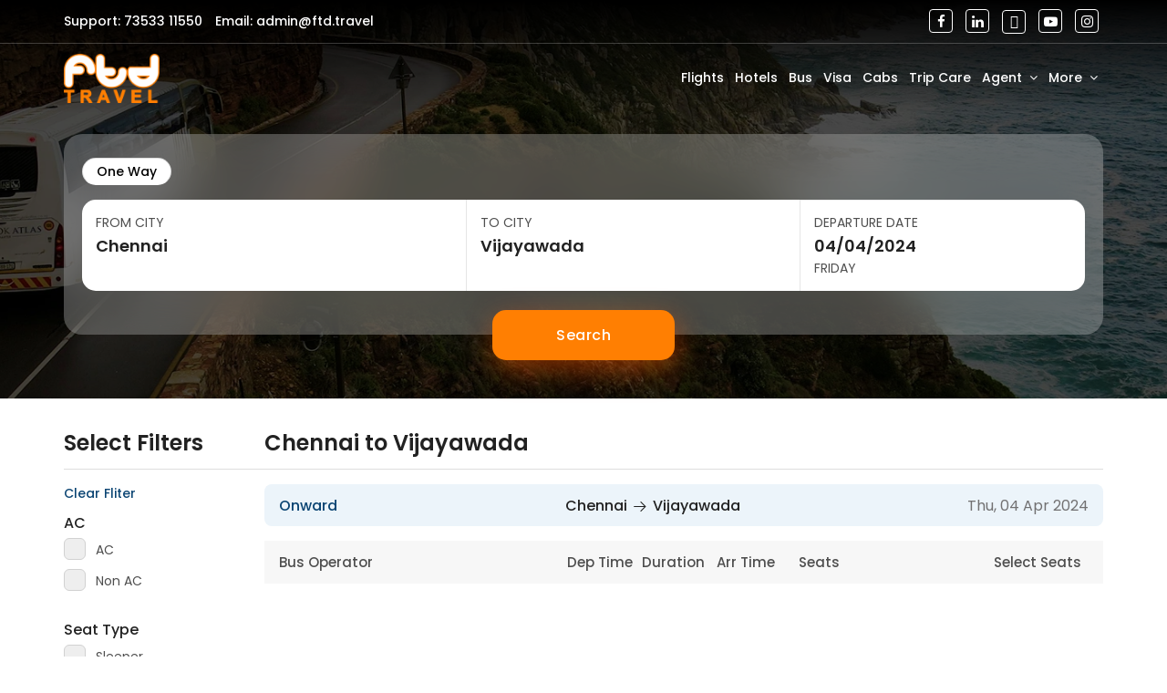

--- FILE ---
content_type: text/html; charset=UTF-8
request_url: https://www.ftd.travel/book/bus/results/chennai/vijayawada/04042024/0
body_size: 12675
content:
    
<!DOCTYPE html>
<!--[if lte IE 8]>               <html class="ie8 no-js" lang="en">    <![endif]-->
<!--[if lte IE 10]>              <html class="ie10 no-js" lang="en">   <![endif]-->
<!--[if !IE]>-->
<html class="not-ie no-js" lang="en">
<!--<![endif]-->
<head>
  <meta http-equiv="Content-Type" content="text/html; charset=utf-8" />

  <title>Chennai to Vijayawada Bus Online Booking, Cheapest Fare | FTD Travel</title>

  <meta name="description" content="Book online bus tickets from Chennai to Vijayawada with FTD Travel. Search bus types and choose your seat based on schedule, fare, arrival departure timings &amp; bus operators.">
  <meta name="author" content="FTD Travel">
  <meta name="viewport" content="width=device-width, initial-scale=1">

<link href="https://cdn.ftd.travel/book/public/css/bootstrap.min.css" rel="stylesheet" />
  <link href="https://cdn.ftd.travel/book/public/css/font-awesome.min.css" rel="stylesheet" />
  <link href="https://fonts.googleapis.com/css2?family=Poppins:ital,wght@0,100;0,200;0,300;0,400;0,500;0,600;0,700;0,800;0,900;1,100;1,200;1,300;1,400;1,500;1,600;1,700;1,800;1,900&display=swap" rel="stylesheet">  
  <link href="https://cdn.ftd.travel/book/public/css/jquery-ui.css" rel="stylesheet" />
  <link rel="stylesheet" type="text/css" href="https://cdn.ftd.travel/book/public/js/daterange/daterangepicker.css" />
  <link href="https://cdn.ftd.travel/book/public/js/ilightbox/css/ilightbox.css" rel="stylesheet" type="text/css" />
  <link href="https://cdn.ftd.travel/book/public/js/carousel/owl.carousel.css" rel="stylesheet" type="text/css" />
  <link href="https://cdn.ftd.travel/book/public/css/style.css" rel="stylesheet" />
<!--  <link href="https://cdn.ftd.travel/book/public/css/menu.css" rel="stylesheet" />-->
  <link href="https://cdn.ftd.travel/book/public/css/search-result.css" rel="stylesheet" />
<!--  <link href="https://cdn.ftd.travel/book/public/css/home.css" rel="stylesheet" />
  <link href="https://cdn.ftd.travel/book/public/css/modal.css" rel="stylesheet" />
  <link href="https://cdn.ftd.travel/book/public/css/responsive.css" rel="stylesheet" />-->

  <link href="https://cdn.ftd.travel/book/public/css/global.css" rel="stylesheet" />  
  <link href="https://cdn.ftd.travel/book/public/css/ftd-global/ftd-global-new.css" rel="stylesheet" />

  <meta property="og:sub" content="Cheap Bus Tickets from FTD.Travel" />
  <meta property="og:url" content="https://tinyurl.com/2d5udshu" />
  <meta property="og:type" content="article" />
  <meta property="og:title" content="Chennai to Vijayawada Bus Online Booking, Cheapest Fare | FTD Travel" />
  <meta property="og:image:width" content="300" />
  <meta property="og:image:height" content="300" />
  <meta property="og:image" content="https://cdn.ftd.travel/book/public/images/logo.png" />

</head>
<body data-spy="scroll" data-target="#navigation" class="home ftd-revamp">
<style>
.agencyName {
    font-size: 16px;
    font-weight: bold;
    color: #ff7f02;
    margin-top: 5px;
}
</style>

<header class="main-header-wrapper">
    <section class="header-contact-section hidden-xs">
        <div class="container">
            <div class="contact-section">
                <ul class="list-inline text-white">
                    <li><a href="tel:+917353311550">Support: 73533 11550</a></li>
                    <li><a href="/cdn-cgi/l/email-protection#fc9d98919592bc9a8898d2888e9d8a9990" class="ftd-text-white">Email: <span class="__cf_email__" data-cfemail="c6a7a2abafa886a0b2a2e8b2b4a7b0a3aa">[email&#160;protected]</span></a></li>
                </ul>
            </div>
            <ul class="list-inline social-icon-section">
                <li class="list-inline-item">
                <a href="https://www.facebook.com/ftdtravel" target="_blank" title="Like us on Facebook">
                    <i class="fa fa-facebook"></i>
                </a>
                </li>
                <li class="list-inline-item">
                <a href="https://www.linkedin.com/in/ftdtravel" target="_blank" title="Follow us on LinkedIn">
                    <i class="fa fa-linkedin"></i>
                </a>
                </li>
                <li class="list-inline-item">
                <a href="https://twitter.com/ftdtravel" target="_blank" title="Follow us on Twitter">
                    <i class="icon-social-twitterX"></i>
                </a>
                </li>
                <li class="list-inline-item">
                <a href="https://www.youtube.com/channel/UCn2kH_xLaBFmM-tDXBY3r5g" target="_blank"  title="Follow us on YouTube">
                    <i class="fa fa-youtube-play"></i>
                </a>
                </li>
                <li class="list-inline-item">
                <a href="https://www.instagram.com/ftdtravel/" target="_blank"  title="Instagram">
                    <i class="fa fa-instagram"></i>
                </a>
                </li>
            </ul>
        </div>
    </section>
        <section class="navigation">
        <div class="container">
            <div class="brand">
                            <a itemprop="url" href="https://www.ftd.travel/">
                            <img class="logoMerge" itemprop="logo" src="https://cdn.ftd.travel/book/public/img/gs/logoMerge.png" alt="India World Travel Tourism Guide - FTD Travel" 
                            title="India World Travel Tourism Guide - FTD Travel" />
                            <img class="logoFixed" itemprop="logo" src="https://cdn.ftd.travel/book/public/img/gs/logoFixed.png" alt="India World Travel Tourism Guide - FTD Travel" 
                            title="India World Travel Tourism Guide - FTD Travel" />
                </a>     
                        </div>
            <nav class="main-navigation">
                <div class="nav-mobile">
					<a id="navbar-toggle" href="#!" aria-label="mobile menu icon"><span></span></a>
<!--                    <a id="navbar-toggle" href="#!"><span></span></a>					-->
                </div>
                <ul class="nav-list">
                 <!-- B2C -->				
<!--                    <li><a href="< ?php echo str_replace('book/','',site_url()); ?>">Home</a></li> -->
                    <li><a href="https://www.ftd.travel/book/flights/" >Flights</a></li>
                    <li><a href="https://www.ftd.travel/book/hotels/">Hotels</a></li> <!-- https://hotels.ftd.travel/ -->
                    <li><a href="https://www.ftd.travel/book/bus/" >Bus</a></li>
                    <li><a href="https://www.ftd.travel/book/visa/" >Visa</a></li>
                    <li><a href="https://www.ftd.travel/book/cabs/" >Cabs</a></li>
                    <!-- <li><a href="< ?php echo site_url() ?>cabs/" >Transfers</a></li>					 -->
					<!-- <li><a href="https://holidays.ftd.travel/" >Packages</a></li> -->
                    <!-- li class="dropdown-new">
                        <a href="#!">Packages</a>
                        <ul class="navbar-dropdown">
                            <li><a href="< ?php echo site_url() ?>b2b/holiday-packages">Fixed Packages</a></li>
                            <li><a href="https://holidays.ftd.travel/">Custom Packages</a></li>
                            <li><a href="https://holidays.ftd.travel/search/trips#activity">Book Activities</a></li>							
                        </ul>
                    </li -->					
                    <li><a href="https://www.ftd.travel/book/insurance/" >Trip Care</a></li>
                    <li class="dropdown-new">
                        <a href="#!">Agent</a>
                        <ul class="navbar-dropdown">
                            <li><a href="https://www.ftd.travel/book/b2b/agent-signin/">Partner Login</a></li>
                            <li><a href="https://www.ftd.travel/book/b2b/agent-signup/">Partner Signup</a></li>
                            <li><a href="https://www.ftd.travel/book/b2b/supplier-signin/">Supplier Login</a></li>
                            <li><a href="https://www.ftd.travel/book/b2b/supplier-signup/">Supplier Signup</a></li>
                            <li><a href="https://www.ftd.travel/book/b2b/api-signup/">API Signup</a></li>
                        </ul>
                    </li>
<!-- Hide B2C Old version
                    <li class="dropdown-new">
                        <a href="#!" class="drop">Activity</a>
                        <ul class="navbar-dropdown">
                            <li><a href="https://www.ftd.travel/travel-themes-air">Air</a></li>
                            <li><a href="https://www.ftd.travel/travel-themes-land">Land</a></li>
                            <li><a href="https://www.ftd.travel/travel-themes-snow">Snow</a></li>
                            <li><a href="https://www.ftd.travel/travel-themes-water">Water</a></li>
                            <li><a href="https://www.ftd.travel/travel-themes-nature">Nature</a></li>
                            <li><a href="https://www.ftd.travel/travel-themes-pilgrim">Pilgrim</a></li>
                            <li><a href="https://www.ftd.travel/travel-themes-heritage">Heritage</a></li>
                            <li><a href="https://www.ftd.travel/travel-themes-entertainment">Entertainment</a></li>
                        </ul>
                    </li>
                    <li class="dropdown-new">
                        <a href="#!">Guides</a>
                        <ul class="navbar-dropdown">
                            <li><a href="https://www.ftd.travel/destination/#North">North India</a></li>
                            <li><a href="https://www.ftd.travel/destination/#South">South India</a></li>
                            <li><a href="https://www.ftd.travel/destination/#East">East India</a></li>
                            <li><a href="https://www.ftd.travel/destination/#West">West India</a></li>
                            <li><a href="https://www.ftd.travel/destination/#NorthEast">North East India</a></li>
                            <li><a href="https://www.ftd.travel/destination/#Union Territories">Union Territories</a></li>
                            <li><a href="https://www.ftd.travel/destination/#International">International</a></li>
                        </ul>
                    </li>
                    <li class="dropdown-new">
                        <a href="#!">Getaways</a>
                        <ul class="navbar-dropdown">
                            <li><a href="https://www.ftd.travel/tourist-places-around-delhi">Delhi</a></li>
                            <li><a href="https://www.ftd.travel/tourist-places-around-mumbai">Mumbai</a></li>
                            <li><a href="https://www.ftd.travel/tourist-places-around-bangalore">Bangalore</a></li>
                            <li><a href="https://www.ftd.travel/tourist-places-around-chennai">Chennai</a></li>
                            <li><a href="https://www.ftd.travel/tourist-places-around-kolkata">Kolkata</a></li>
                            <li><a href="https://www.ftd.travel/tourist-places-around-hyderabad">Hyderabad</a></li>
                            <li><a href="https://www.ftd.travel/tourist-places-around-pune">Pune</a></li>
                            <li><a href="https://www.ftd.travel/tourist-places-around-guwahati">Guwahati</a></li>
                        </ul>
                    </li>
-->					
                    <li class="dropdown-new">
                        <a href="#!">More</a>
                        <ul class="navbar-dropdown">
<!-- Hide B2C Old version
                            <li><a href="https://www.ftd.travel/india-festival/">Indian Festivals</a></li>
                            <li><a href="https://www.ftd.travel/travel-widgets/">Widgets</a></li>
                            <li><a href="https://www.ftd.travel/blog/">Blog</a></li>
                            <li><a href="https://www.ftd.travel/mobile-apps/">Apps</a></li>
                            <li><a href="https://www.ftd.travel/m/">Mobile</a></li>
-->							
						                                                        <li><a href="https://www.ftd.travel/book/b2b/agent-signin/">Agent Login</a></li>
                            <li><a href="https://www.ftd.travel/book/b2b/agent-signup/">Agent Sign Up</a></li>							
                            <li><a href="https://www.ftd.travel/book/b2c/traveller-sign-in">User Login</a></li>
                            <!-- <li><a href="< ?php echo site_url(); ?>b2c/traveller-sign-up">User Sign Up</a></li> -->
                            <li><a href="https://www.ftd.travel/book/b2b/api-signup/">API Signup</a></li>
                                                    							
                        </ul>
                    </li>
					                                    </ul>
            </nav>
        </div>
    </section>
</header>

<link href="https://cdn.ftd.travel/book/public/css/header-footer-new/main-header.css" rel="stylesheet" /> 
<link href="https://cdn.ftd.travel/book/public/css/signup-login-page/icomoon/social/style.css" rel="stylesheet" />

<link href="https://cdn.ftd.travel/book/public/css/gs/gs_style_v29.css" rel="stylesheet">
<link href="https://cdn.ftd.travel/book/public/css/gs/gs_responsive_v27.css" rel="stylesheet">

<script data-cfasync="false" src="/cdn-cgi/scripts/5c5dd728/cloudflare-static/email-decode.min.js"></script><script type="3a6f5d420b2709e7ce564844-text/javascript">
	// JavaScript code to add class on scroll
	window.addEventListener('scroll', function() {
		var header = document.querySelector('.main-header-wrapper');
		if (header) {
			// Check the scroll position
			var scrollPosition = window.scrollY || document.documentElement.scrollTop;
			
			// Add or remove the 'fixed' class based on the scroll position
			if (scrollPosition > 0) {
				header.classList.add('fixed');
			} else {
				header.classList.remove('fixed');
			}
		}
	});
</script>

  <!--Navigation-->
<script type="3a6f5d420b2709e7ce564844-text/javascript">
  var baseUrl = "https://www.ftd.travel/book/";
  var siteUrl = "https://www.ftd.travel/book/";
  var current = "https://tinyurl.com/2d5udshu";
  var title="FTD Travel Chennai to Vijayawada Bus Online Booking, Cheapest Fare | FTD Travel"
      var domain = 'home';
  </script>
<!-- <link rel="stylesheet" type="text/css" href="https://www.ftd.travel/book/public/css/bus-result.css"> -->
<link  rel="stylesheet" type="text/css" href="https://www.ftd.travel/book/public/css/seat-layout.css">
<link rel="stylesheet" type="text/css" href="https://www.ftd.travel/book/public/css/responsive.css">
<style>
    #rapid_fire_draft_loading {       
			background-color:#fff;
			border-radius: 6px;
			box-shadow: 0 3px 5px 0 #202020;
			color: #09ABB1;
			font-size: 15px;
			font-weight: bold;
			left: 30%;     
			padding: 15px;
			position: fixed;
			top: 16%;
			z-index: 400;
			margin-top: 75px;
			width: 50%;
			position:fixed;
			text-align: center;
		}  
</style>
<div  class="loadingDiv"  id="rapid_fire_draft_loading" style="display: none;">
	<div class="loadBg" style="background-image: url(https://www.ftd.travel/book/public/img/gs/loadbg.png);">
		<img class="loadImg" class="" src="https://www.ftd.travel/book/public/img/gs/loading.gif">
	</div>
	<div class="loadTextDiv">
		<div><b>Chennai</b> to <b>Vijayawada</b></b> on <b>Thu, 4 Apr 2024</b></div>
				<label class="loadText1">Your  Bus Search is under process. Please wait...</label>
		    </div>
</div>
<section class="sec_dashHeader sec_hotelSearch" style="background-image:url('https://www.ftd.travel/book//public/img/gs/busBg.webp')">
		<div class="container">
			<div class="blurBG blurBG_Hotel hotelForm_search">
				<div class="cabTab">
					<ul class="nav nav-tabs cabTab_ul">
						<li class="active"><a class="cabLink" data-toggle="tab" href="#bus_oneway">One Way</a>
						</li>
						<!-- <li><a class="cabLink" data-toggle="tab" href="#bus_return">Return</a></li> -->
					</ul>
					<div class="tab-content">
						<div id="bus_oneway" class="tab-pane fade in active">
            				<form method="post" class="cmxform" id="oneway_form" action>
							<div class="TripForm">
								<ul class="tf_UL cabform_out_ul cf_local_ul bs_local_ul fc_UL">
									<li class="tf_li1 cb_out_li1">
										<div class="formDiv_comman">
											<span class="fd_span_title">
												From City
											</span>
											<input type="text" placeholder="Select City" value="Chennai" onClick="if (!window.__cfRLUnblockHandlers) return false; this.select();" name="bus_source" id="bus_source" data-cf-modified-3a6f5d420b2709e7ce564844-="">
										</div>
									</li>
									<li class="tf_li2 cb_out_li2">
										<div class="formDiv_comman">
											<span class="fd_span_title">
												To City
											</span>
											<input type="text" placeholder="Select City" value="Vijayawada" onClick="if (!window.__cfRLUnblockHandlers) return false; this.select();" name="bus_destination" id="bus_destination" data-cf-modified-3a6f5d420b2709e7ce564844-="">
										</div>
									</li>
									<li class="tf_li4 cb_out_li3">
										<div class="formDiv_comman">
											<span class="fd_span_title">
												Departure Date
											</span>
											<input type="text" placeholder="15 May, 2024" value="04/04/2024"  name="from_date" class="form-control date-range-calendar date-oneway departureDate" data-date-format="DD/M/YYYY" autocomplete="off" id="oneway_departure">
											<span class="fd_bottomVal">Friday</span>
										</div>
									</li>
								</ul>
							</div>
           					</form>
						</div>
						<div id="bus_return" class="tab-pane fade">
            				<form method="post" class="cmxform" id="return_form" action>
							<div class="TripForm">
								<ul class="tf_UL cabform_out_ul bs_rt_ul fc_UL">
									<li class="tf_li1 cb_out_li1">
										<div class="formDiv_comman">
											<span class="fd_span_title">
												From City
											</span>
											<input type="text" placeholder="Select City" value="Chennai" onClick="if (!window.__cfRLUnblockHandlers) return false; this.select();" name="bus_source1" id="bus_source1" data-cf-modified-3a6f5d420b2709e7ce564844-="">
										</div>
									</li>
									<li class="tf_li2 cb_out_li2">
										<div class="formDiv_comman">
											<span class="fd_span_title">
												To City
											</span>
											<input type="text" placeholder="Select City" value="Vijayawada" onClick="if (!window.__cfRLUnblockHandlers) return false; this.select();" name="bus_destination1" id="bus_destination1" data-cf-modified-3a6f5d420b2709e7ce564844-="">
										</div>
									</li>
									<li class="tf_li4 cb_out_li3">
										<div class="formDiv_comman">
											<span class="fd_span_title">
												Departure Date
											</span>
											<input type="text" placeholder="15 May, 2024" value="04/04/2024" name="from_date1" class="form-control date-range-calendar departureDate" data-date-format="DD/M/YYYY" autocomplete="off" id="return_departure">
											<span class="fd_bottomVal">Friday</span>
										</div>
									</li>
									<li class="tf_li4 cb_out_li4">
										<div class="formDiv_comman">
											<span class="fd_span_title">
												Return Date
											</span>
											<input type="text" placeholder="15 May, 2024" value="01/01/1970" name="to_date" class="form-control date-range-calendar departureDate" data-date-format="DD/M/YYYY" autocomplete="off" id="return_arrival">
											<span class="fd_bottomVal">Friday</span>
										</div>
									</li>
								</ul>
							</div>
            				</form>
						</div>
					</div>
				</div>
				<button id="search_bus" class="btnPrimary hvr-rectangle-out btnForm">Search</button>
        		<input type="hidden" id="searcharray" value='a:10:{s:7:"bustrip";s:6:"oneway";s:10:"bus_source";s:3:"102";s:9:"bus_desti";s:2:"11";s:9:"from_date";s:10:"2024-04-04";s:7:"to_date";s:0:"";s:10:"sourcename";s:7:"Chennai";s:9:"destiname";s:10:"Vijayawada";s:8:"urldate1";s:8:"04042024";s:8:"urldate2";s:1:"0";s:16:"sess_uniqueRefNo";s:31:"SMSB260121AXBRPGMUBXUUIUJ234835";}'>
			</div>
		</div>
	</section>    
	  <section class="hotelResult">
		<div class="container containerJS">
			<ul class="hrCenter_ul">
				<li class="filterLI">
					<div id="mobileFilter_outer">
						<div id="mobileFilter" class="mobileFilter_Bus">
							<div class="hr_head" id="mobileHead">
								<h3 class="">Select Filters</h3>
								<a class="closeFilter" onclick="if (!window.__cfRLUnblockHandlers) return false; closeFilter()" data-cf-modified-3a6f5d420b2709e7ce564844-=""><img src="https://www.ftd.travel/book//public/img/gs/iconCross.svg"></a>
							</div>
							<ul class="hotel_leftFilter  busReult_ul" id="hotelFilterid">
								<li>
									<div>
										<a class="clearFilter" >Clear Fliter</a>
										<label class="filterHead">AC</label>
										<label class="vmCheck_lbl hf_check">AC
											<input type="checkbox" class="nonac" name="if_ac" id="if_ac" value="false">
											<span class="checkmark"></span>
										</label>
										<label class="vmCheck_lbl hf_check">Non AC
											<input type="checkbox" class="nonac" name="if_nonac" id="if_nonac" value="true" >
											<span class="checkmark"></span>
										</label>
									</div>
								</li>
								<li>
									<div>
										<label class="filterHead">Seat Type</label>
										<label class="vmCheck_lbl hf_check">Sleeper
											<input type="checkbox" id="sleeper" name="sleeper" value="1">
											<span class="checkmark"></span>
										</label>
										<label class="vmCheck_lbl hf_check">Seater
											<input type="checkbox" id="seater" name="seater" value="1">
											<span class="checkmark"></span>
										</label>
									</div>
								</li>
								<!-- <li>
									<div>
										<label class="filterHead">Booking Type</label>
										<label class="vmCheck_lbl hf_check">Sr Citizen
											<input type="checkbox" id="sr_citizen" name="sr_citizen" value="1">
											<span class="checkmark"></span>
										</label>
										<label class="vmCheck_lbl hf_check">Window Seat
											<input type="checkbox" id="window_seat" name="window_seat" value="1">
											<span class="checkmark"></span>
										</label>
										<label class="vmCheck_lbl hf_check">Ladies Seat
											<input type="checkbox" id="ladies_seat" name="ladies_seat" value="1">
											<span class="checkmark"></span>
										</label>
										<label class="vmCheck_lbl hf_check">Single Seat
											<input type="checkbox" id="single_seat" name="single_seat" value="1">
											<span class="checkmark"></span>
										</label>
										<label class="vmCheck_lbl hf_check">Live Tracking
											<input type="checkbox" id="live_tracking" name="live_tracking" value="1">
											<span class="checkmark"></span>
										</label>
									</div>
								</li> -->
								<li>
									<div>
										<label class="filterHead">Travels</label>
										<div class="travelOver" id="bus_travels" style="height:auto;">
										</div>
									</div>
								</li>
								<li>
									<div>
										<label class="filterHead">Bus Type</label>
										<div class="travelOver" id="bus_type" style="height:auto;">
										</div>
									</div>
								</li>
								<li>
									<div>
										<label class="filterHead">Price Range</label>
										<ul class="busFUL">
											<li class="busFLI">
												<div class="busFPrice">	
													<span style="background-image: url(https://www.ftd.travel/book//public/img/gs/inrBlack.svg);"></span>
													<input placeholder="0" id="bus_price_filter_min">
												</div>
												<div class="busFPrice">
													<span style="background-image: url(https://www.ftd.travel/book//public/img/gs/inrBlack.svg);"></span>
													<input placeholder="0"  id="bus_price_filter_max">
												</div>
											</li>
										</ul>
									</div>
								</li>
								<li>
									<div>
										<label class="filterHead">Departure Time</label>
										<ul class="busFUL">
											<li class="busFLI">
												<div class="busFPrice busFPrice_select">
													<span>AM</span>
													<select name="departure_am" id="departure_am">
														<option>00.00</option>
														<option>00.30</option>
														<option>01.00</option>
														<option>01.30</option>
														<option>02.00</option>
														<option>02.30</option>
														<option>03.00</option>
														<option>03.30</option>
														<option>04.00</option>
														<option>04.30</option>
														<option>05.00</option>
														<option>05.30</option>
														<option>06.00</option>
														<option>06.30</option>
														<option>07.00</option>
														<option>07.30</option>	
														<option>08.00</option>
														<option>08.30</option>
														<option>09.00</option>
														<option>09.30</option>
														<option>10.00</option>
														<option>10.30</option>
														<option>11.00</option>
														<option>11.30</option>	
													</select>
												</div>
												<div class="busFPrice busFPrice_select">
													<span>PM</span>
													<select name="departure_pm" id="departure_pm">
														<option>12.00</option>
														<option>12.30</option>
														<option>01.00</option>
														<option>01.30</option>
														<option>02.00</option>
														<option>02.30</option>
														<option>03.00</option>
														<option>03.30</option>
														<option>04.00</option>
														<option>04.30</option>
														<option>05.00</option>
														<option>05.30</option>
														<option>06.00</option>
														<option>06.30</option>
														<option>07.00</option>
														<option>07.30</option>
														<option>08.00</option>
														<option>08.30</option>
														<option>09.00</option>
														<option>09.30</option>
														<option>10.00</option>
														<option>10.30</option>
														<option>11.00</option>
														<option>11.30</option>
													</select>
												</div>
											</li>
										</ul>
									</div>
								</li>
								<li>
									<div>
										<label class="filterHead">Arrival Time</label>
										<ul class="busFUL">
											<li class="busFLI">
												<div class="busFPrice busFPrice_select">
													<span>AM</span>
													<select name="arrival_am" id="arrival_am">
														<option>00.00</option>
														<option>00.30</option>
														<option>01.00</option>
														<option>01.30</option>
														<option>02.00</option>
														<option>02.30</option>
														<option>03.00</option>
														<option>03.30</option>
														<option>04.00</option>
														<option>04.30</option>
														<option>05.00</option>
														<option>05.30</option>
														<option>06.00</option>
														<option>06.30</option>
														<option>07.00</option>
														<option>07.30</option>
														<option>08.00</option>
														<option>08.30</option>
														<option>09.00</option>
														<option>09.30</option>
														<option>10.00</option>
														<option>10.30</option>
														<option>11.00</option>
														<option>11.30</option>
													</select>
												</div>
												<div class="busFPrice busFPrice_select">
													<span>PM</span>
													<select name="arrival_pm" id="arrival_pm">
														<option>12.00</option>
														<option>12.30</option>
														<option>01.00</option>
														<option>01.30</option>
														<option>02.00</option>
														<option>02.30</option>
														<option>03.00</option>
														<option>03.30</option>
														<option>04.00</option>
														<option>04.30</option>
														<option>05.00</option>
														<option>05.30</option>
														<option>06.00</option>
														<option>06.30</option>
														<option>07.00</option>
														<option>07.30</option>
														<option>08.00</option>
														<option>08.30</option>
														<option>09.00</option>
														<option>09.30</option>
														<option>10.00</option>
														<option>10.30</option>
														<option>11.00</option>
														<option>11.30</option>
													</select>
												</div>
											</li>
										</ul>
									</div>
								</li>
							</ul>
						</div>
						<span class="overLay" id="overLayId"></span>
					</div>
				</li>
				<li class="hotelList_li">
					<div class="hr_head">
						<h3 class="">Chennai to Vijayawada <span id="bus_count"></span></h3>
						<div class="busFilter_div">
							<a class="filterIcon filterIcon_Bus" onclick="if (!window.__cfRLUnblockHandlers) return false; openFilter()" data-cf-modified-3a6f5d420b2709e7ce564844-=""><img src="https://www.ftd.travel/book//public/img/gs/iconFilter.svg"></a>
              						</div>
					</div>
					<ul class="busWays_ul">
						<li>
							<label class="bwTitle">Onward</label>
							<span class="bwRoute">Chennai<img src="https://www.ftd.travel/book//public/img/gs/arrowRight_dark.svg">Vijayawada</span>
							<span class="bwDate">Thu, 04 Apr 2024</span>
						</li>
            					</ul>

					<ul class="busInfo_outer">
						<li><span class="busInfo_title">Bus Operator</span></li>
						<li class="busInfo_liCenter">
							<span class="busInfo_title">Dep Time <img src="https://www.ftd.travel/book//public/img/gs/sortNew.svg" alt=""></span>
							<span class="busInfo_title">Duration <img src="https://www.ftd.travel/book//public/img/gs/sortNew.svg" alt=""></span>
							<span class="busInfo_title">Arr Time <img src="https://www.ftd.travel/book//public/img/gs/sortNew.svg" alt=""></span>
							<span class="busInfo_title">Seats <img src="https://www.ftd.travel/book//public/img/gs/sortNew.svg" alt=""></span>
						</li>
						<li><span class="busInfo_title">Select Seats <img src="https://www.ftd.travel/book//public/img/gs/sortNew.svg" alt=""></span></li>
					</ul>


					<div class="busListDiv">
						<div class="panel-group" id="accordion">             

						</div>
					</div>

				</li>
				<li class="mapView_li">
					<div class="hr_head">
						<h3 class="">Map View</span></h3>
					</div>
					<div class="mapDiv" style="width: 100%"><iframe width="100%" height="600" frameborder="0"
							scrolling="no" marginheight="0" marginwidth="0"
							src="https://maps.google.com/maps?width=100%25&amp;height=600&amp;hl=en&amp;q=1%20Grafton%20Street,%20Dublin,%20Ireland+(My%20Business%20Name)&amp;t=&amp;z=14&amp;ie=UTF8&amp;iwloc=B&amp;output=embed"><a
								href="https://www.gps.ie/">gps devices</a></iframe></div>
				</li>
			</ul>
		</div>
	</section>	
  
<!--  Search Results ends  -->

<button onclick="if (!window.__cfRLUnblockHandlers) return false; topFunction()" id="topscroll" title="Go to top" data-cf-modified-3a6f5d420b2709e7ce564844-=""><i class="fa fa-arrow-up" aria-hidden="true" style="color:#fff;"></i></button>
<div id="show_search_errors" class="modal fade" role="dialog">
		<div class="modal-dialog">

			<!-- Modal content-->
			<div class="modal-content">
			<div class="modal-header" style="background-color:#ff7f01;">
				<h4 class="modal-title text-center"><b>Search Errors</b></h4>
			</div>
			<div class="modal-body">
				<div class="search_errors"></div>
			</div>
			<div class="modal-footer">
				<button id="search_cancel" class="btn btn-primary center"  data-dismiss="modal" >Cancel</button>
			</div>
			</div>

		</div>
	</div>

<footer class="main-footer-wrapper ftd-position-relative ftd-z-index-1">
  <section class="footer-bg hidden-xs ftd-padding-bottom-50">
    <div class="container">
      <div class="row">
        <div class="col-sm-3">
         <!-- B2C -->
          <h6 class="footer-heading ftd-font-size-16 ftd-font-weight-500 ftd-text-white">Booking</h6>
          <ul class="list-unstyled footer-link">
            <li><a href="https://www.ftd.travel/book/flights/" class="ftd-font-size-12 ftd-line-height-2">Flights</a></li>
            <li><a href="https://www.ftd.travel/book/hotels/" class="ftd-font-size-12 ftd-line-height-2">Hotels</a></li>
            <li><a href="https://www.ftd.travel/book/cabs/" class="ftd-font-size-12 ftd-line-height-2">Cabs</a></li>
            <li><a href="https://www.ftd.travel/book/bus/" class="ftd-font-size-12 ftd-line-height-2">Bus</a></li>
            <li><a href="https://www.ftd.travel/book/visa/" class="ftd-font-size-12 ftd-line-height-2">Visa</a></li>
            <li><a href="https://www.ftd.travel/book/insurance/" class="ftd-font-size-12 ftd-line-height-2">Trip Care</a></li>			
            <li><a href="https://www.ftd.travel/book/cabs/" class="ftd-font-size-12 ftd-line-height-2">Transfers</a></li>
            <!-- li><a href="https://holidays.ftd.travel/search/trips#activity" class="ftd-font-size-12 ftd-line-height-2">Activity</a></li>			
            <li><a href="https://holidays.ftd.travel/search/trips#travel_and_stay" class="ftd-font-size-12 ftd-line-height-2">Packages</a></li -->
<!--            <li><a href="#" class="ftd-font-size-12 ftd-line-height-2">Travel Insurance</a></li>-->
          </ul>
		        </div>
        <div class="col-sm-3">
         <!-- B2C -->
          <h6 class="footer-heading ftd-text-white">Useful Info</h6>
          <ul class="list-unstyled footer-link">
            <li><a href="https://www.ftd.travel/book/flights/airlines-information">Airlines Information</a></li>
            <!--<li><a href="https://www.ftd.travel/book/flights/flight-baggage-policy-web-check-in">Baggage &amp; Airlines</a></li>
            <li><a href="https://www.ftd.travel/book/flights/airlines-name-format">Name Format</a></li>
            <li><a href="https://www.ftd.travel/book/flights/flight-baggage-policy-web-check-in">Web Check-in</a></li>-->
            <li><a href="https://www.ftd.travel/book/b2b/agent-signin/">Partner Login</a></li>
            <li><a href="https://www.ftd.travel/book/b2b/supplier-signin/">Supplier Login</a></li>
            <li><a href="https://www.ftd.travel/book/b2b/api-signup/">API Signup</a></li>
          </ul>
<!-- Hide Old B2C Version
          <h6 class="footer-heading ftd-text-white">Getaways</h6>
          <ul class="list-unstyled footer-link">
            <li><a href="https://www.ftd.travel/tourist-places-around-delhi">Delhi</a></li>
            <li><a href="https://www.ftd.travel/tourist-places-around-mumbai">Mumbai</a></li>
            <li><a href="https://www.ftd.travel/tourist-places-around-bangalore">Bangalore</a></li>
            <li><a href="https://www.ftd.travel/tourist-places-around-chennai">Chennai</a></li>
            <li><a href="https://www.ftd.travel/tourist-places-around-kolkata">Kolkata</a></li>
            <li><a href="https://www.ftd.travel/tourist-places-around-hyderabad">Hyderabad</a></li>
            <li><a href="https://www.ftd.travel/tourist-places-around-pune">Pune</a></li>
<!--            <li><a href="https://www.ftd.travel/tourist-places-around-guwahati">Guwahati</a></li>
          </ul> -->
				  
        </div>
        <div class="col-sm-2">
          <h6 class="footer-heading ftd-text-white">Links</h6>
          <ul class="list-unstyled footer-link">
            <li><a href="https://www.ftd.travel">Home</a></li>
            <li><a href="https://www.ftd.travel/about/">About Us</a></li>
            <li><a href="https://www.ftd.travel/sitemap/">Sitemap </a></li>
            <li><a href="https://www.ftd.travel/contact/">Support</a></li>
            <li><a href="https://www.ftd.travel/terms-of-use/">Terms & Condition</a></li>
            <li><a href="https://www.ftd.travel/privacy-policy/">Privacy Policy</a></li>
            <li><a href="https://www.ftd.travel/book/b2b/api-signup/" >API Signup</a></li>
          </ul>
        </div>
        <div class="col-sm-4">
          <div class="get-in-touch-container">
            <h6 class="footer-heading ftd-text-white">Get in Touch</h6>
            <ul class="list-inline social-icon-section">
              <li class="list-inline-item">
                <a href="https://www.facebook.com/ftdtravel" target="_blank" title="Like us on Facebook">
                  <i class="fa fa-facebook"></i>
                </a>
              </li>
              <li class="list-inline-item">
                <a href="https://www.linkedin.com/in/ftdtravel" target="_blank" title="Follow us on LinkedIn">
                  <i class="fa fa-linkedin"></i>
                </a>
              </li>
              <li class="list-inline-item">
                <a href="https://twitter.com/ftdtravel" target="_blank" title="Follow us on Twitter">
                  <i class="icon-social-twitterX"></i>
                </a>
              </li>
              <li class="list-inline-item">
                <a href="https://www.youtube.com/channel/UCn2kH_xLaBFmM-tDXBY3r5g" target="_blank"  title="Follow us on YouTube">
                  <i class="fa fa-youtube-play"></i>
                </a>
              </li>
              <li class="list-inline-item">
                <a href="https://www.instagram.com/ftdtravel/" target="_blank"  title="Instagram">
                  <i class="fa fa-instagram"></i>
                </a>
              </li>
            </ul>
          </div>
          <div class="text-container">
         <!-- B2C -->
            <!--<h6 class="footer-heading">Contact Us</h6>
            <div class="contact-info ftd-line-height-1_5 footer-gray-text">
              <p>1035, 1st Floor, 4th M Block, Dr RajKumar Road, <br /> RajajiNagar, Bangalore 560010, India</p>
            </div>-->
					
          </div>
          <div class="ftd-margin-top-20">
            <h6 class="footer-heading ftd-text-white">Awards & Honours</h6>
            <div>
              <a href="https://www.ftd.travel/"><img src="https://cdn.ftd.travel/images/10-best-startup-travel-tourism-2016.jpg" class="progressive-image" style="height: 53px;" alt="best travel startup"></a> &nbsp; <a href="https://www.ftd.travel/"><img src="https://cdn.ftd.travel/images/nasscom-10000-startups-initiative.png" class="progressive-image" style="height: 53px;" alt="10000 startups initiative"></a>
            </div>
          </div>
        </div>
      </div>
    </div>
  </section>
  <section class="copyright-footer ftd-font-size-16">
    <p class="text-center ftd-text-white">© 2012-2025 Shubh Mani Solutions Pvt Ltd</p>
</section></footer>
  
<link href="https://cdn.ftd.travel/book/public/css/header-footer-new/main-footer.css" rel="stylesheet" /> 
<link href="https://cdn.ftd.travel/book/public/css/signup-login-page/icomoon/social/style.css" rel="stylesheet" />
<!--Start of Tawk.to Script-->
<!-- <script type="text/javascript">
if (window.innerWidth > 768) { // you can adjust the width threshold as needed
    var Tawk_API = Tawk_API || {}, Tawk_LoadStart = new Date();
    (function(){
        var s1 = document.createElement("script"),
            s0 = document.getElementsByTagName("script")[0];
        s1.async = true;
        s1.src = 'https://embed.tawk.to/59d22d8bc28eca75e462393e/default';
        s1.charset = 'UTF-8';
        s1.setAttribute('crossorigin','*');
        s0.parentNode.insertBefore(s1, s0);
    })();
}
</script> -->

<!--End of Tawk.to Script-->
<!-- Global site tag (gtag.js) - Google Analytics -->
<!-- Google tag (gtag.js) Google Analytics New -->
<script async src="https://www.googletagmanager.com/gtag/js?id=G-H26D5PKV5S" type="3a6f5d420b2709e7ce564844-text/javascript"></script>
<script type="3a6f5d420b2709e7ce564844-text/javascript">
  window.dataLayer = window.dataLayer || [];
  function gtag(){dataLayer.push(arguments);}
  gtag('js', new Date());

  gtag('config', 'G-H26D5PKV5S');
</script>

<!--   gtag('config', 'G-H26D5PKV5S'); -->

<!-- Global site tag (gtag.js) - Google Analytics Old 
<script async src="https://www.googletagmanager.com/gtag/js?id=UA-53869867-1"></script>
<script>
  window.dataLayer = window.dataLayer || [];
  function gtag(){dataLayer.push(arguments);}
  gtag('js', new Date());

  gtag('config', 'UA-53869867-1');
</script>-->

<!-- Global site tag (gtag.js) - Google Ads: 1050000476 -->
<script async src="https://www.googletagmanager.com/gtag/js?id=AW-1050000476" type="3a6f5d420b2709e7ce564844-text/javascript"></script>
<script type="3a6f5d420b2709e7ce564844-text/javascript">
  window.dataLayer = window.dataLayer || [];
  function gtag(){dataLayer.push(arguments);}
  gtag('js', new Date());

  gtag('config', 'AW-1050000476');
</script>


<!-- Start of the Metrics -->
<!--<style>.async-hide { opacity: 0 !important} </style>
<script>(function(a,s,y,n,c,h,i,d,e){s.className+=' '+y;h.start=1*new Date;
h.end=i=function(){s.className=s.className.replace(RegExp(' ?'+y),'')};
(a[n]=a[n]||[]).hide=h;setTimeout(function(){i();h.end=null},c);h.timeout=c;
})(window,document.documentElement,'async-hide','dataLayer',4000,
{'GTM-5C3XWQL':true});</script>
-->
<!--  ga('create', 'UA-53869867-1', {'siteSpeedSampleRate': 50}); -->
<!-- <script>
  (function(i,s,o,g,r,a,m){i['GoogleAnalyticsObject']=r;i[r]=i[r]||function(){
  (i[r].q=i[r].q||[]).push(arguments)},i[r].l=1*new Date();a=s.createElement(o),
  m=s.getElementsByTagName(o)[0];a.async=1;a.src=g;m.parentNode.insertBefore(a,m)
  })(window,document,'script','https://www.google-analytics.com/analytics.js','ga');
  ga('create', 'UA-53869867-1', 'auto');
  ga('require', 'GTM-5C3XWQL');
  ga('send', 'pageview');
</script> -->

<!-- Google Code for Remarketing Tag-->
<script type="3a6f5d420b2709e7ce564844-text/javascript">
/* <![CDATA[ */
var google_conversion_id = 1050000476;
var google_custom_params = window.google_tag_params;
var google_remarketing_only = true;
/* ]]> */
</script>
<script type="3a6f5d420b2709e7ce564844-text/javascript" src="//www.googleadservices.com/pagead/conversion.js">
</script>
<noscript>
<div style="display:inline;">
<img height="1" width="1" style="border-style:none;" alt="" src="//googleads.g.doubleclick.net/pagead/viewthroughconversion/1050000476/?value=0&amp;guid=ON&amp;script=0"/>
</div>
</noscript>
<!-- LinkedIN Start >
<script type="text/javascript">
_linkedin_partner_id = "462835";
window._linkedin_data_partner_ids = window._linkedin_data_partner_ids || [];
window._linkedin_data_partner_ids.push(_linkedin_partner_id);
</script><script type="text/javascript">
(function(){var s = document.getElementsByTagName("script")[0];
var b = document.createElement("script");
b.type = "text/javascript";b.async = true;
b.src = "https://snap.licdn.com/li.lms-analytics/insight.min.js";
s.parentNode.insertBefore(b, s);})();
</script>
<noscript>
<img height="1" width="1" style="display:none;" alt="" src="https://dc.ads.linkedin.com/collect/?pid=462835&fmt=gif" />
</noscript>
<!-- LinkedIN Stop -->

<!-- Bing Code
<script>(function(w,d,t,r,u){var f,n,i;w[u]=w[u]||[],f=function(){var o={ti:"5102732"};o.q=w[u],w[u]=new UET(o),w[u].push("pageLoad")},n=d.createElement(t),n.src=r,n.async=1,n.onload=n.onreadystatechange=function(){var s=this.readyState;s&&s!=="loaded"&&s!=="complete"||(f(),n.onload=n.onreadystatechange=null)},i=d.getElementsByTagName(t)[0],i.parentNode.insertBefore(n,i)})(window,document,"script","//bat.bing.com/bat.js","uetq");</script><noscript><img src="//bat.bing.com/action/0?ti=5102732&Ver=2" height="0" width="0" style="display:none; visibility: hidden;" /></noscript> -->
<!--Start of Tawk.to Script-->
<script type="3a6f5d420b2709e7ce564844-text/javascript">
  if (window.innerWidth > 768) { // you can adjust the width threshold as needed
    var Tawk_API=Tawk_API||{}, Tawk_LoadStart=new Date();
    (function(){
    var s1=document.createElement("script"),s0=document.getElementsByTagName("script")[0];
    s1.async=true;
    s1.src='https://embed.tawk.to/59d22d8bc28eca75e462393e/default';
    s1.charset='UTF-8';
    s1.setAttribute('crossorigin','*');
    s0.parentNode.insertBefore(s1,s0);
    })();
  }
</script>
<!--End of Tawk.to Script-->
<!-- PushEngage -->
<script type="3a6f5d420b2709e7ce564844-text/javascript"> window._peq = window._peq || []; window._peq.push(["init"]); </script>
<script src="https://clientcdn.pushengage.com/core/a1e3563f383ab6cabee68cb2341c6d29.js" async type="3a6f5d420b2709e7ce564844-text/javascript"></script>
<!-- End of the Metrics -->
<!--Heat Map
<script>
(function(h,e,a,t,m,p) {
m=e.createElement(a);m.async=!0;m.src=t;
p=e.getElementsByTagName(a)[0];p.parentNode.insertBefore(m,p);
})(window,document,'script','https://u.heatmap.it/log.js');
</script>
<!--Heat Map End -->
<!-- Cookie Consent
<script type="text/javascript" src="https://cookieconsent.popupsmart.com/src/js/popper.js"></script><script> window.start.init({Palette:"palette7",Mode:"banner bottom",Theme:"edgeless",Location:"https://www.ftd.travel/privacy-policy/",Time:"10",})</script>
<!-- Cookie Consent --><!-- < ?php $this->load->view('home/common/mobile_footer'); ?>-->

<script src="https://www.ftd.travel/book/public/js/jquery-1.11.1.js" type="3a6f5d420b2709e7ce564844-text/javascript"></script>
<script src="https://www.ftd.travel/book/public/js/jquery-ui.js" type="3a6f5d420b2709e7ce564844-text/javascript"></script>
<script src="https://www.ftd.travel/book/public/js/bootstrap.min.js" type="3a6f5d420b2709e7ce564844-text/javascript"></script>
<script src="https://cdnjs.cloudflare.com/ajax/libs/jquery-validate/1.19.5/jquery.validate.min.js" type="3a6f5d420b2709e7ce564844-text/javascript"></script>
<script src="https://www.ftd.travel/book/public/js/header-footer-new/header.js" type="3a6f5d420b2709e7ce564844-text/javascript"></script>
<script src="https://www.ftd.travel/book/public/js/isotope/isotope.pkgd.min.js" type="3a6f5d420b2709e7ce564844-text/javascript"></script>
<script src="https://www.ftd.travel/book/public/js/isotope/imagesloaded.pkgd.min.js" type="3a6f5d420b2709e7ce564844-text/javascript"></script>
<script src="https://www.ftd.travel/book/public/js/isotope/packery-mode.pkgd.min.js" type="3a6f5d420b2709e7ce564844-text/javascript"></script>
<script src="https://www.ftd.travel/book/public/js/ilightbox/js/jquery.requestAnimationFrame.js" type="3a6f5d420b2709e7ce564844-text/javascript"></script>
<script src="https://www.ftd.travel/book/public/js/ilightbox/js/jquery.mousewheel.js" type="3a6f5d420b2709e7ce564844-text/javascript"></script>
<script src="https://www.ftd.travel/book/public/js/ilightbox/js/ilightbox.packed.js" type="3a6f5d420b2709e7ce564844-text/javascript"></script>
<script src="https://www.ftd.travel/book/public/js/isotope/isotope-gallery.js" type="3a6f5d420b2709e7ce564844-text/javascript"></script>

<script src="https://www.ftd.travel/book/public/js/carousel/owl.carousel.min.js" type="3a6f5d420b2709e7ce564844-text/javascript"></script>

<script type="3a6f5d420b2709e7ce564844-text/javascript">
  var display_net = 0;
  $(document).on("click", '.shownetfare', function ($e) {
    $('.netfare').show();
    $('.shownetfare').hide();
    $('.hidenetfare').show();
    display_net = 1;
  });

  $(document).on("click", '.hidenetfare', function ($e) {
    $('.netfare').hide();
    $('.hidenetfare').hide();
    $('.shownetfare').show();
    display_net = 0;
  });
  
</script>

<script type="3a6f5d420b2709e7ce564844-text/javascript">
  $(document).ready(function () {
    $('.accordion-heading').each(function () {
      var $this = $(this);
      $this.click(function () {
        if ($this.next('.accordion-content').is(':visible')) {
          $this.next('.accordion-content').slideUp('slow');
          $this.find('span').removeClass('fa-angle-down').addClass('fa-angle-right');
        } else {
          $this.next('.accordion-content').slideDown('slow');
          $this.find('span').removeClass('fa-angle-right').addClass('fa-angle-down');
        }
      });
    });

    $('.box-filter li').on('click', function(){
      $(this).parent().parent().find('.box-filter li').removeClass('active');
      $(this).addClass('active');
    });
    
    $('.sort-action').on('click', function(){
      $(this).parent().parent().find('li').find('i.fa').addClass('fa-sort');
      $(this).parent().parent().find('li').find('i.fa').removeClass('fa-sort-asc');
      $(this).parent().parent().find('li').find('i.fa').removeClass('fa-sort-desc');
      $(this).parent().parent().find('li').removeClass('active-border');
      $(this).parent().addClass('active-border');
      $(this).parent().find('i.fa').removeClass('fa-sort');
    });
    
  });
</script>

<!-- Web service Call-->
<script type="3a6f5d420b2709e7ce564844-text/javascript">
var api_array = ["YnVzMg=="]   
</script>    
<script type="3a6f5d420b2709e7ce564844-text/javascript" src="https://www.ftd.travel/book/public/js/bus/webservices_new.js?v=1"></script>
<!-- <script src="public/js/jquery-ui.js" type="text/javascript"></script> -->

<script type="3a6f5d420b2709e7ce564844-text/javascript" src="https://www.ftd.travel/book/public/js/bus/filter.js"></script>
<script type="3a6f5d420b2709e7ce564844-text/javascript" src="https://www.ftd.travel/book/public/js/bus/sorting.js"></script>

<script src="https://www.ftd.travel/book/public/js/scripts.js" type="3a6f5d420b2709e7ce564844-text/javascript"></script>
<script src="https://www.ftd.travel/book/public/js/custom.js" type="3a6f5d420b2709e7ce564844-text/javascript"></script>

<script type="3a6f5d420b2709e7ce564844-text/javascript" src="https://www.ftd.travel/book/public/js/daterange/moment.min.js"></script>
<script type="3a6f5d420b2709e7ce564844-text/javascript" src="https://www.ftd.travel/book/public/js/daterange/daterangepicker.js"></script>
<script type="3a6f5d420b2709e7ce564844-text/javascript" src="https://www.ftd.travel/book/public/js/autocomplete/bus_city_list.js"></script>

<script type="3a6f5d420b2709e7ce564844-text/javascript"> 
  $(function() {
    var dateToday = new Date();
    var dateval = $('.date-return').val();
    $('.date-return').daterangepicker({
      minDate: dateToday,
      autoApply: true,
      stepMonths: false,
      timePickerIncrement: 30,
      opens: 'left',
      singleDatePicker: false,
      locale: {
        format: 'DD/MM/YYYY'
      }
    });
    if(dateval == ''){
      $('.date-return').val('');
    }

    var dateval = $('.date-oneway').val();
    $('.date-oneway').daterangepicker({
      minDate: dateToday,
      autoApply: true,
      stepMonths: false,
      timePickerIncrement: 30,
      opens: 'left',
      singleDatePicker: true,
      locale: {
        format: 'DD/MM/YYYY'
      }
    });

	$('#return_departure').daterangepicker({
		startDate: $('#return_departure').val() || dateToday,
		minDate: dateToday,
		autoApply: true,
		singleDatePicker: true,
		locale: {
			format: 'DD/MM/YYYY'
		}
		}, function(start) {
			// On date selection, update the return date picker minDate
			updateReturnMinDate(start);
		});

		// Function to initialize Return Date Picker
		function initReturnDatePicker(minDate) {
		$('#return_arrival').daterangepicker({
			startDate: $('#return_arrival').val() || minDate,
			minDate: minDate,
			autoApply: true,
			singleDatePicker: true,
			locale: {
			format: 'DD/MM/YYYY'
			}
		});
		}

		// Initial call based on departure date
		var departureVal = $('#return_departure').val();
		var parsedDeparture = moment(departureVal, 'DD/MM/YYYY');
		initReturnDatePicker(parsedDeparture.isValid() ? parsedDeparture : dateToday);

		// Update function
		function updateReturnMinDate(newMinDate) {
			$('#return_arrival').data('daterangepicker').remove(); // destroy current picker
			initReturnDatePicker(newMinDate); // re-init with new minDate
		}
    if(dateval == ''){
      $('.date-oneway').val('');
    }

  });
</script>


<script type="3a6f5d420b2709e7ce564844-text/javascript"> 
// $('.btn-viewseat, .seatclose').click(function(){
//   var _this = $(this).parents('.bus-row');
//   $('.seatselectionCntr').not( $(_this).find('.seatselectionCntr')).slideUp('fast');;
//   $(_this).find('.btn-viewseat').children('span2').toggleClass('hideseat');
//   $(_this).find('.btn-viewseat').children('i').toggleClass('fa-arrow-up');
//   $(_this).find('.seatselectionCntr').slideToggle('fast');  
// });

// $('a.available-seat, a.ladies-seat').click( function(){
//   $(this).toggleClass('selected-seat');
// });
// $('a.available-sleeper, a.ladies-sleeper, a.ladies-sleeperV, a.available-sleeperV').click( function(){
//   $(this).toggleClass('selected-sleeper');
// });

$('#mod-search-close, #modify-search-btn').click(function(){
    $('.modify-search-content').slideToggle('fast');
});
</script>

<script type="3a6f5d420b2709e7ce564844-text/javascript">
 $('.ajax-submit').on('click', function(e) {
  e.preventDefault();
  var _this = $(this);
  var form = $(this).parents('form');
  var action = $(this).parents('form').attr('goingact');
  var parent_id = $(this).parents('.modal.fade').attr('id');
  var img = $(this).parents('form').find('img');
  $('.img_closing').hide();
  $('.closing').show();     
  submit_form(_this, form, action, parent_id, img);


});
 function submit_form(_this, form, action, parent_id, img) {
  $.ajax({
    type: 'post',
    url: action,
    data: form.serialize(),
    dataType: 'json',
    beforeSend: function() {
      _this.hide();
      img.removeClass('hide');
    },
    success: function(data) {
      // console.log(data.url);
      if(data.url !='null'){
        // alert(1);
        window.location.href = data.url;
      } else{
        img.addClass('hide');
        _this.show();
        alert('Please enter the valid details');
        return false;
      }
    },
    error: function(data){
       //alert('Request failed');
     }

   });
}


$(".swap-img").click(function(){
    var fromCity = $("#bus_source").val();        
    $('#bus_source').val($("#bus_destination").val());        
    $('#bus_destination').val(fromCity);        
});

$('.filter-button').on('click', function(){
  $('.filter-button, .searchFiltersSection').toggleClass('open');
});
</script>
<script type="3a6f5d420b2709e7ce564844-text/javascript">
  window.onscroll = function() {scrollFunction()};
  function scrollFunction() {
    if (document.body.scrollTop > 20 || document.documentElement.scrollTop > 20) {
        document.getElementById("topscroll").style.display = "block";
    } else {
        document.getElementById("topscroll").style.display = "none";
    }
}

function topFunction() {
    document.body.scrollTop = 0; 
    document.documentElement.scrollTop = 0; 
}
</script>
<script type="3a6f5d420b2709e7ce564844-text/javascript">
  $(document).ready(function(){
    $('[data-toggle="tooltip"]').tooltip(); 
});
</script>
<script type="3a6f5d420b2709e7ce564844-text/javascript">
  $(document).on('click','#search_bus',function (){
    let tab = $('.nav-tabs li.active').find('a').attr('href');
    if(tab == '#bus_oneway'){
      if($("#oneway_form").valid()){ 
        var formData = new FormData();
        formData.append("tripType", 'oneway');
        formData.append("from_date",$('#oneway_departure').val());
        formData.append("bus_source",$('#bus_source').val());
        formData.append("bus_destination",$('#bus_destination').val());
        //post(siteUrl + "bus/searchlist",formData)
        $.ajax({
          type: 'post',
          url: siteUrl + "bus/searchlist",
          data: formData,
          processData: false,     // ✅ Don't process the data
          contentType: false,     // ✅ Let browser set content type
          dataType: 'json',
          beforeSend: function() {     
          },
          success: function(data) {
            // console.log(data.url);
            if(data.url !='null'){
              // alert(1);        
              window.location.href = data.url;
            } else{
            }
          },
          error: function(data){
            //alert('Request failed');
          }
        });
      } else {
        $('#show_search_errors').modal('show');
      }         
    }
    if(tab == '#bus_return'){
      if($("#return_form").valid()){ 
        var formData = new FormData();
        formData.append("tripType", 'roundtrip');
        formData.append("from_date",$('#return_departure').val());
        formData.append("to_date",$('#return_arrival').val());
        formData.append("bus_source",$('#bus_source1').val());
        formData.append("bus_destination",$('#bus_destination1').val());
        //post(siteUrl + "bus/searchlist",formData)
      $.ajax({
        type: 'post',
        url: siteUrl + "bus/searchlist",
        data: formData,
        dataType: 'json',
        processData: false,     // ✅ Don't process the data
        contentType: false,     // ✅ Let browser set content type
        beforeSend: function() {
        },
        success: function(data) {
          // console.log(data.url);
          if(data.url !='null'){
            // alert(1);
            window.location.href = data.url;
          } else{
          }
        },
        error: function(data){
          //alert('Request failed');
        }

      });
      } else {
        $('#show_search_errors').modal('show');
      }
      
    }
	});
  function post(path, formData, method='post') {

    // The rest of this code assumes you are not using a library.
    // It can be made less verbose if you use one.
    const form = document.createElement('form');
    form.method = method;
    form.action = path;

    for (let [key, val] of formData.entries()) {
      const hiddenField = document.createElement('input');
      hiddenField.type = 'hidden';
      hiddenField.name = key;
      hiddenField.value = val;

      form.appendChild(hiddenField);

    }

    document.body.appendChild(form);
    form.submit();
  }
  $("#oneway_form").validate({
    ignore: [],
    rules: {
      from_date: "required",
      bus_source: "required",
      bus_destination: "required",
      },
      messages: {
        from_date: "Please select departure date" ,
        bus_source:"Please select from city",
        bus_destination:"Please select to city"
      },
      errorLabelContainer: 'div.search_errors',
      wrapper:'li',
      onfocusout: false,
      invalidHandler: function(form, validator) {
          var errors = validator.numberOfInvalids();
          if (errors) {                    
              validator.errorList[0].element.focus();
          }
      } 
  });
  $("#return_form").validate({
    ignore: [],
    rules: {
      from_date1: "required",
      bus_source1: "required",
      bus_destination1: "required",
      to_date: "required",
      },
      messages: {
        from_date1: "Please select departure date" ,
        to_date: "Please select arrival date" ,
        bus_source1:"Please select from city",
        bus_destination1:"Please select to city"
      },
      errorLabelContainer: 'div.search_errors',
      wrapper:'li',
      onfocusout: false,
      invalidHandler: function(form, validator) {
          var errors = validator.numberOfInvalids();
          if (errors) {                    
              validator.errorList[0].element.focus();
          }
      } 
  });
  $(document).ready(function () {
    $(document).on('show.bs.collapse', '.panel-collapse', function () {
        var panelId = $(this).attr('id'); // e.g., collapse3
        var trip_id = $(this).data('trip-id'); //
        var search_id = $(this).data('search-id'); //
        var searcharray=$('#searcharray').val();
        var contentContainer = '#panelBody' + panelId.replace('collapse', '');
		$(contentContainer).find('.loader_seat').show();
		$('.panel-collapse .seatselectionCntr').each(function () {
			$(this).children().not('.loader_seat').remove();
		});
        // Optional: prevent repeat AJAX if already loaded
		$.ajax({
			url: "https://www.ftd.travel/book/index.php/bus/get_layout1/"+search_id+"/YnVzMg==/"+trip_id+"/",
			method: 'POST',
			data: 'searcharray='+searcharray,
			dataType: 'html',
			success: function(response) {
				$(contentContainer).html(response);
				$('.seatselectionCntr').show();
				$(contentContainer).find('.loader_seat').hide();
			},
			error: function(xhr) {
				$(contentContainer).html('<p>Error loading content.</p>');
			}
		});
        
    });
  });
</script>
<script type="3a6f5d420b2709e7ce564844-text/javascript">
	function openFilter() {
		document.getElementById("mobileFilter_outer").style.left = "0%";
		document.getElementById("mobileFilter").style.left = "0";
		document.getElementById("hotelFilterid").style.left = "0";
		document.getElementById("mobileHead").style.left = "0";
		document.getElementById("overLayId").style.left = "0%";
	}

	function closeFilter() {
		document.getElementById("mobileFilter_outer").style.left = "-100%";
		document.getElementById("mobileFilter").style.left = "-80%";
		document.getElementById("hotelFilterid").style.left = "-80%";
		document.getElementById("mobileHead").style.left = "-80%";
		document.getElementById("overLayId").style.left = "-100%";
	}

	// Check if the filter is open by default and close it on page reload
	window.onload = function () {
		closeFilter();
	}
</script>
<script src="/cdn-cgi/scripts/7d0fa10a/cloudflare-static/rocket-loader.min.js" data-cf-settings="3a6f5d420b2709e7ce564844-|49" defer></script><script defer src="https://static.cloudflareinsights.com/beacon.min.js/vcd15cbe7772f49c399c6a5babf22c1241717689176015" integrity="sha512-ZpsOmlRQV6y907TI0dKBHq9Md29nnaEIPlkf84rnaERnq6zvWvPUqr2ft8M1aS28oN72PdrCzSjY4U6VaAw1EQ==" data-cf-beacon='{"version":"2024.11.0","token":"355d7ffa982546c290be919611854af5","r":1,"server_timing":{"name":{"cfCacheStatus":true,"cfEdge":true,"cfExtPri":true,"cfL4":true,"cfOrigin":true,"cfSpeedBrain":true},"location_startswith":null}}' crossorigin="anonymous"></script>
</body>
</html>


--- FILE ---
content_type: text/css
request_url: https://cdn.ftd.travel/book/public/css/search-result.css
body_size: 6928
content:
.search-container {
    /*max-width: 960px;*/
    max-width: 1170px;
    margin: 0 auto;
}

.accordion_head {
    background: #FFF;
    color: #222222;
    cursor: pointer;
    font-size: 14px;
    margin: 5px 0 0 0;
    padding: 15px;
    font-weight: bold;
}

.accordion_head:hover, .accordion_head.selected {
    color: #ff7f01;
}

.accordion_body {
    background: #FFF;
    padding: 0 15px 15px 15px;
    position: relative;
}

.multi_class_dom{
float: right;
top: 0;
text-align: center;
}

@media only screen and (max-width: 991px) {
.multi_class_dom{
float: none;
top: 50px;
text-align: center;
right: 0;

}
}

    .accordion_body p {
        padding: 0 0 5px 0;
        margin: 0px;
    }

.plusminus {
    float: right;
    width: 20px;
    height: 20px;
    text-align: center;
    border-radius: 50%;
    line-height: 20px;
    background: #ff7f01;
    color: #FFF;
}

.search-found {
    background: #FFF;
    padding: 15px;
}

    .search-found h4 {
        margin: 0;
    }

    .search-found > h4 > i {
        color: #fdb714;
        margin-right: 10px;
    }

.text-bold {
    font-weight: bold;
}

.hide-item {
    display: none;
}

.search-results {
    /*margin: 0 -15px;*/
}

.range-max, .range-min,#time-range span {
    background: none;
    border: 0;
    /*font-weight: bold;*/
    margin: 0 0 5px 0;
    width: 50px;
    color: #616161;
}

.range-max {
    float: right;
    text-align: right;
}
.skin-color {
    color: #ff7f01;
}

.sort-area {
    background: #FFF;
    /*padding: 13px;*/
    margin-bottom: 5px;
}
#breadcrumb, #breadcrumb2 {
    /*margin-top: 30px;*/
}

.sort-area ul {
    margin: 0;
    padding: 0;
}

.sort-area ul li {

    text-align: center;
    border-right: 1px solid #CCC;

}
.sort-area ul li:not(.bussorting) {
    /*border-bottom: 2px solid transparent;  */
    float: left;
    width: 15%;
}
.sort-area ul li a{
    padding: 11px 0;
    display: block;
    color: #575757;
    font-size: 13px;
}
.sort-area ul li a:active,.sort-area ul li a:focus, .sort-area ul li a:hover{
    text-decoration: none;
}

.sort-area ul li:last-child {
    /*border: 0;*/
}


.flight-detail .box, .flight-detail.box {
    background: #fff;
    margin-bottom: 5px;
}

    .flight-detail .box > *, .flight-detail.box > * {
        padding: 0;
    }

    .flight-detail .box:after, .flight-detail.box:after {
        display: table;
        clear: both;
        content: "";
    }

.flight-detail .review {
    display: block;
    text-transform: uppercase;
    font-size: 0.8333em;
    color: #9e9e9e;
}

.flight-detail .five-stars-container, .flight-detail .review {
    line-height: 1em;
}

.flight-detail .five-stars-container {
    color: #dbdbdb;
}

.flight-detail [class^="soap-icon"].circle {
    color: #d9d9d9;
    cursor: default;
    font-size: 16px;
    overflow: hidden;
}

.flight-detail [class^="soap-icon"].circle:hover {
    color: #01b7f2;
}

.flight-detail [class^="soap-icon"].circle:hover:before {
    -webkit-animation: toTopFromBottom 0.35s forwards;
    -moz-animation: toTopFromBottom 0.35s forwards;
    animation: toTopFromBottom 0.35s forwards;
}

.flight-detail .price {
    float: none;
    text-align: center;
}

.flight-detail.flight .box, .flight-detail.flight.box {
    padding: 10px 2px;
    display: table;
    width: 100%;
    table-layout: fixed;
    border: 3px solid #c5c5c5;
    margin-bottom: 0;
    line-height: 1.3;
}

.flight-detail.flight figure {
    /*display: table-cell;*/
    /*background: #f5f5f5;*/
    /*vertical-align: middle;*/
    vertical-align: top;
    /*float: none;*/
}
.flight-detail.flight figure img{
    /*margin-right: 10px;*/
    /*margin-right: 24px;*/
    width: 28px;
}
/*.flight-detail.flight figure > div{
    margin-left: -18px;
}*/
.flight-detail.flight figure span {
    display: block;
    clear: both;
    text-align: left;
}

.flight-detail.flight figure span img {
    max-width: 100%;
    height: auto;
}

.flight-detail.flight .box-title {
    float: left;
}
.flight-detail.flight .stop {
    font-size: 12px;
    padding: 4px 10px;
    background: #c3c3c3;
    color: #FFF;
}
.flight-detail.flight .stop:hover {
    background: #fdb714;
}

.flight-detail.flight .amenities {
    margin-bottom: 10px;
    float: right;
}
.price {
    color: #7db921;
    font-size: 1.6667em;
    text-transform: uppercase;
    float: right;
    text-align: right;
    line-height: 1;
    display: block;
}
.price small {
    display: block;
    color: #838383;
    font-size: 0.5em;
    margin-bottom: 4px;
}
.btn-primary {
    background-color: #ff7f01;
    border: 0;
}
.flight-detail .price {
    float: none;
    text-align: center;
}
.flight-detail.flight .details {
    /*display: table-cell;*/
    padding-left: 15px;
    /*float: none;*/
    line-height: 1.3;
}

.flight-detail.flight .details .details-wrapper {
    display: table;
    width: 100%;
    line-height: 1.3;
}

.flight-detail.flight .details .details-wrapper > * {
    display: table-row;
}

.flight-detail.flight .details .details-wrapper > * > * {
    display: table-cell;
    padding: 15px 15px 0 15px;
}

.flight-detail.flight .details .details-wrapper > * > *:first-child {
    /*border-right: 1px solid #f5f5f5;*/
    padding-left: 0;
    padding-right: 0;
}

.flight-detail.flight .details .details-wrapper > * > *:last-child {
    text-align: center;
    padding-right: 0;
}

.flight-detail.flight .details .details-wrapper > *:first-child > * {
    /*border-bottom: 1px solid #f5f5f5;*/
    padding-top: 0;
}

.flight-detail.flight .details .details-wrapper .box-title {
    margin: 0 10px 15px 0;
    font-size: 1.3em;
    line-height: 22px;
}

.flight-detail.flight .details .details-wrapper .box-title small {
    display: block;
    font-size: 0.6em;
    text-transform: uppercase;
}

.flight-detail.flight .details .details-wrapper [class^="soap-icon"].circle {
    margin-right: 5px;
}

.flight-detail.flight .details .details-wrapper [class^="col-"], 
.flight-detail.flight .details .details-wrapper [class*=" col-"] {
    padding: 0;
}

.flight-detail.flight .details .details-wrapper .time > div {
    /*border-right: 1px solid #f5f5f5;*/
    padding-left: 15px;
    font-size: 16px;
    font-weight: bold;
    color: #6f6f6f;
}

.flight-detail.flight .details .details-wrapper .time > div:last-child {
    border-right: none;
}

.flight-detail.flight .details .details-wrapper .time > div:nth-child(2){
    padding-left: 18px;
}
.flight-detail.flight .details .details-wrapper .time > div:nth-child(3){
    padding-left: 27px;
}
.flight-detail.flight .details .details-wrapper .time > div:nth-child(4){
    padding-left: 26px;
}

.flight-detail.flight .details .details-wrapper .time > div:first-child {
    padding-left: 0;
}

.flight-detail.flight .details .details-wrapper .time > div > div {
    padding-left: 20px;
    font-size: 0.85em;
}

.flight-detail.flight .details .details-wrapper .time .icon {
    float: left;
    padding: 0;
    font-size: 16px;
}

.flight-detail.flight .details .details-wrapper .time {
    letter-spacing: 0.04em;
}

.flight-detail.flight .details .details-wrapper .action {
    vertical-align: top;
    text-align: center;
}

.flight-detail.flight .take-off>.icon {
    -webkit-transform: rotate(15deg);
    -moz-transform: rotate(15deg);
    -ms-transform: rotate(15deg);
    -o-transform: rotate(15deg);
    transform: rotate(15deg);
    display: inline-block;
}

.flight-detail.flight .landing>.icon {
    -webkit-transform: rotate(60deg);
    -moz-transform: rotate(60deg);
    -ms-transform: rotate(60deg);
    -o-transform: rotate(60deg);
    transform: rotate(60deg);
    display: inline-block;
}




.checkbox {
    padding-left: 20px;
    margin-top: 0;
}

.checkbox label {
    display: inline-block;
    position: relative;
    padding-left: 5px;
}

.checkbox label::before {
    content: "";
    display: inline-block;
    position: absolute;
    width: 17px;
    height: 17px;
    left: 0;
    margin-left: -20px;
    border: 1px solid #cccccc;
    border-radius: 3px;
    background-color: #fff;
    -webkit-transition: border 0.15s ease-in-out, color 0.15s ease-in-out;
    -o-transition: border 0.15s ease-in-out, color 0.15s ease-in-out;
    transition: border 0.15s ease-in-out, color 0.15s ease-in-out;
}

.checkbox label::after {
    display: inline-block;
    position: absolute;
    width: 16px;
    height: 16px;
    left: 0;
    top: 0;
    margin-left: -19px;
    padding-left: 3px;
    padding-top: 1px;
    font-size: 11px;
    color: #555555;
    line-height: 16px;
}

    .checkbox input[type="checkbox"] {
        opacity: 0;
    }

        .checkbox input[type="checkbox"]:focus + label::before {
            outline: thin dotted;
            outline: 5px auto -webkit-focus-ring-color;
            outline-offset: -2px;
        }

        .checkbox input[type="checkbox"]:checked + label::after {
            font-family: 'FontAwesome';
            content: "\f00c";
        }

        .checkbox input[type="checkbox"]:disabled + label {
            opacity: 0.65;
        }

            .checkbox input[type="checkbox"]:disabled + label::before {
                background-color: #eeeeee;
                cursor: not-allowed;
            }

    .checkbox.checkbox-circle label::before {
        border-radius: 50%;
    }

    .checkbox.checkbox-inline {
        margin-top: 0;
    }

.checkbox-primary input[type="checkbox"]:checked + label::before {
    background-color: #428bca;
    border-color: #428bca;
}

.checkbox-primary input[type="checkbox"]:checked + label::after {
    color: #fff;
}

.checkbox-danger input[type="checkbox"]:checked + label::before {
    background-color: #d9534f;
    border-color: #d9534f;
}

.checkbox-danger input[type="checkbox"]:checked + label::after {
    color: #fff;
}

.checkbox-info input[type="checkbox"]:checked + label::before {
    background-color: #ff7f01;
    border-color: #ff7f01;
}

.checkbox-info input[type="checkbox"]:checked + label::after {
    color: #fff;
}

.checkbox-warning input[type="checkbox"]:checked + label::before {
    background-color: #ff7f01;
    border-color: #ff7f01;
}

.checkbox-warning input[type="checkbox"]:checked + label::after {
    color: #fff;
}

.checkbox-success input[type="checkbox"]:checked + label::before {
    background-color: #5cb85c;
    border-color: #5cb85c;
}

.checkbox-success input[type="checkbox"]:checked + label::after {
    color: #fff;
}

.radio {
    padding-left: 20px;
}

    .radio label {
        display: inline-block;
        position: relative;
        padding-left: 5px;
    }

        .radio label::before {
            content: "";
            display: inline-block;
            position: absolute;
            width: 17px;
            height: 17px;
            left: 0;
            margin-left: -20px;
            border: 1px solid #cccccc;
            border-radius: 50%;
            background-color: #fff;
            -webkit-transition: border 0.15s ease-in-out;
            -o-transition: border 0.15s ease-in-out;
            transition: border 0.15s ease-in-out;
        }

        .radio label::after {
            display: inline-block;
            position: absolute;
            content: " ";
            width: 11px;
            height: 11px;
            left: 3px;
            top: 3px;
            margin-left: -20px;
            border-radius: 50%;
            background-color: #555555;
            -webkit-transform: scale(0, 0);
            -ms-transform: scale(0, 0);
            -o-transform: scale(0, 0);
            transform: scale(0, 0);
            -webkit-transition: -webkit-transform 0.1s cubic-bezier(0.8, -0.33, 0.2, 1.33);
            -moz-transition: -moz-transform 0.1s cubic-bezier(0.8, -0.33, 0.2, 1.33);
            -o-transition: -o-transform 0.1s cubic-bezier(0.8, -0.33, 0.2, 1.33);
            transition: transform 0.1s cubic-bezier(0.8, -0.33, 0.2, 1.33);
        }

    .radio input[type="radio"] {
        opacity: 0;
    }

        .radio input[type="radio"]:focus + label::before {
            outline: thin dotted;
            outline: 5px auto -webkit-focus-ring-color;
            outline-offset: -2px;
        }

        .radio input[type="radio"]:checked + label::after {
            -webkit-transform: scale(1, 1);
            -ms-transform: scale(1, 1);
            -o-transform: scale(1, 1);
            transform: scale(1, 1);
        }

        .radio input[type="radio"]:disabled + label {
            opacity: 0.65;
        }

            .radio input[type="radio"]:disabled + label::before {
                cursor: not-allowed;
            }

    .radio.radio-inline {
        margin-top: 0;
    }

.radio-primary input[type="radio"] + label::after {
    background-color: #428bca;
}

.radio-primary input[type="radio"]:checked + label::before {
    border-color: #428bca;
}

.radio-primary input[type="radio"]:checked + label::after {
    background-color: #428bca;
}

.radio-danger input[type="radio"] + label::after {
    background-color: #d9534f;
}

.radio-danger input[type="radio"]:checked + label::before {
    border-color: #d9534f;
}

.radio-danger input[type="radio"]:checked + label::after {
    background-color: #d9534f;
}

.radio-info input[type="radio"] + label::after {
    background-color: #ff7f01;
}

.radio-info input[type="radio"]:checked + label::before {
    border-color: #ff7f01;
}

.radio-info input[type="radio"]:checked + label::after {
    background-color: #ff7f01;
}

.radio-warning input[type="radio"] + label::after {
    background-color: #ff7f01;
}

.radio-warning input[type="radio"]:checked + label::before {
    border-color: #ff7f01;
}

.radio-warning input[type="radio"]:checked + label::after {
    background-color: #ff7f01;
}

.radio-success input[type="radio"] + label::after {
    background-color: #5cb85c;
}

.radio-success input[type="radio"]:checked + label::before {
    border-color: #5cb85c;
}

.radio-success input[type="radio"]:checked + label::after {
    background-color: #5cb85c;
}

.flight-details{
    background: #f9f9f9;
    border: 1px solid #c5c5c5;
    border-top: 0;
}
.hide-details{
    padding: 10px;
    background: #fff;
    /*margin-bottom: 5px;*/
}
.show-heading{
    padding: 10px 20px 10px 10px;
    font-size: 12px;
    color: #6f6f6f;
}
.show-details {
    cursor: pointer;
}
.show-details .updown {
    position: relative;
    left: 5px;
}
.tab-area .nav-pills{
    /*border-bottom: 1px solid #838383;*/
}
.tab-area .nav-pills > li.active > a,
.tab-area .nav-pills > li.active > a:focus,
.tab-area .nav-pills > li.active > a:hover {
    background: #ffffff;
    color: #eb7910;
    border-bottom: 2px solid #eb7910;
}

.tab-area .nav > li > a:focus, .nav > li > a:hover {
    background: #ffffff;
    color: #838383;
    border-bottom: 2px solid #ff7f01;
}

.tab-area .nav-pills > li > a {
    border-radius: 0;
    padding: 2px 16px;
    color: #838383;
    /* text-transform: uppercase; */
    font-size: 12px;
}

.tab-area .tab-content {
    padding: 5px 0 1px;
    border-top: 1px solid #f1f1f1;
}
.modify-search{
    padding: 5px;
    background: rgba(0, 0, 0, 0.2);
    margin-bottom: 30px;
}
.modify-search .swap-img {
    right: -15px;
    text-align: center;
    top: 4px;
    background: #8e8e8e;
    width: 30px;
    height: 30px;
    line-height: 28px;
}
.modify-search .swap-img img{
    width: 20px
}
#reservation-form .modify-search  .form-inline .form-group {
    margin-bottom: 0;
}
.margin-b8{
    margin-bottom: 8px
}
.accordion-area {
    /*background: #FFF;
    padding: 10px;
    -webkit-box-shadow: 2px 2px 5px 0px rgba(0,0,0,0.17);
    -moz-box-shadow: 2px 2px 5px 0px rgba(0,0,0,0.17);
    box-shadow: 2px 2px 5px 0px rgba(0,0,0,0.17);*/
}
.option-heading {
    padding: 1em 0;
    border-top: 1px solid #e8e8e8;
    margin-bottom: 0;
    /*text-transform: uppercase;*/
    font-size: 12px;
    font-weight: 600;
    color: #00737f;
    letter-spacing: 1px;
    margin: 0;
}
.accordion-heading {
    padding: 1em 0;
    border-top: 1px solid #fff;
    margin-bottom: 0;
    /*text-transform: uppercase;*/
    cursor: pointer;
    font-size: 14px;
    font-weight: 600;
    color: #6f6f6f;
    letter-spacing: 1px;
    margin: 0;
}
.filter-heading{
    padding: 1em 0;
    border-bottom: 1px solid #d8d8d8;
    margin: 0;
}
.accordion-heading span{
    font-size: 1.2em;
    margin-top: 0;
    color: #8a8a8a;
}
.accordion-content:before,.accordion-content:after{
    display: table;
    content: ''
}
.accordion-content:after{
    clear: both;
}
.accordion-content {
    padding: 0.2em 0 .7em;
    position: relative;
    border-bottom: 1px solid #d8d8d8;
}

.accordion-content label{
    display: block;
    font-size: 12px;
    color: #484848;
}
.accordion-content:last-child {
    border-bottom: 0;
}
label.checkbox-custom span{
    font-size: 12px;
    font-weight: 300;
}

.silder-range {
    margin-bottom: 10px
}
.silder-range span {
    font-size: 11px;
    display: inline-block;
    margin-bottom: 10px;
}

.box-filter{
    padding: 0;
    margin: 0;
    display: flex;
    background: #fff;
}
.box-filter li{
    list-style-type: none;
    float: left;
    border: 1px solid #c5c5c5;
    flex: 1;
    text-align: center;
    padding: 0;
    line-height: 1;
    cursor: pointer;
    border-right: 0;
    border-bottom: 2px solid #c5c5c5;
}
.box-filter li.active{
    background: #fff;
    border-bottom: 2px solid #ff7f01;
}
.box-filter li:last-child{
    border-right: 1px solid #c5c5c5;
}
.box-filter li i,.box-filter li span{
    display: block;
    font-size: 14px;
    margin-bottom: 2px;
}
.box-filter li label{
    margin: 0;
    padding: 10px;
}
i.fa-star{
    color: #ffc000;
}
i.fa-tripadvisor{
    color: #32bfc1;
}
.box-filter li small{
    color: #a2a2a2;
    font-size: 12px;
}
.pre-morning-icon, .morning-icon, .afternoon-icon, .night-icon{
    width: 24px;
    height: 24px;
    position: relative;
    left: 6px;
}
.pre-morning-icon{
    background: url('../images/pre-morning.png');
}
.morning-icon{
    background: url('../images/morning.png');
}
.afternoon-icon{
    background: url('../images/afternoon.png');
}
.night-icon{
    background: url('../images/night.png');
}

/*************************** ui-slider **********************************/
.ui-slider {
    position: relative;
    text-align: left;
}
.ui-slider.ui-slider-horizontal {
    height: 6px;
}
.ui-slider.ui-widget-content {
    -webkit-border-radius: 5px 5px 5px 5px;
    -moz-border-radius: 5px 5px 5px 5px;
    -ms-border-radius: 5px 5px 5px 5px;
    border-radius: 5px 5px 5px 5px;
    background: #b1b1b1;
    border-color: #c5c5c5;
}
.ui-slider .ui-slider-range {
    display: block;
    position: absolute;
    z-index: 1;
    border: none;
    background: #ff7f01;
    -webkit-border-radius: 5px 5px 5px 5px;
    -moz-border-radius: 5px 5px 5px 5px;
    -ms-border-radius: 5px 5px 5px 5px;
    border-radius: 5px 5px 5px 5px;
}
.ui-slider.ui-slider-horizontal .ui-slider-range {
    height: 100%;
}
.ui-slider.slider-color-yellow .ui-slider-range {
    background: #ff7f01;
}
.ui-slider .ui-slider-handle {
cursor: default;
    position: absolute;
    z-index: 2;
    width: 17px;
    height: 17px;
    -webkit-border-radius: 50% 50% 50% 50%;
    -moz-border-radius: 50% 50% 50% 50%;
    -ms-border-radius: 50% 50% 50% 50%;
    border-radius: 50% 50% 50% 50%;
    background: #ff7f01;
    border: 6px solid #b1b1b1;
}
.ui-slider.ui-slider-horizontal .ui-slider-handle {
    margin-left: -10px;
    top: -6px;
}

.main-container{
    margin: 0 0 20px 0;
}
.second-row > div span, .flight-detail.flight .box figure span{
    display: block;
    color: #6f6f6f;
    font-size: 11px;
    letter-spacing: 1px;
        font-weight: normal;
}
.price-block .price {
    font-size: 18px;
    color: #ff7f01;
    text-align: left;
    font-weight: bold;
}
span.refundable, .refundable{
    color: #6f6f6f !important;
    font-size:16px;
    font-weight:bold;
    margin-bottom:3px;
}
span.non-refundable, .non-refundable {
    color: #c00018 !important;
}
.second-row > div span.refundable,.second-row > div span.non-refundable{ 
    text-align: left;
}


.flight-detail.flight .detailed-row .box {
    padding: 0;
    border: 0;
}
.flight-details table {
    font-size: 12px;
    color: #6f6f6f;
    text-align: left;
}
.border-right{
    border-right: solid 1px #d7d7d7;
}
.border-bottom{
    border-bottom: solid 1px #d7d7d7;
}
.flight-details small{
    font-size: 11px;
    color: #6f6f6f;
    float: left;
}

.airlines-block,.checkbox-block {
    background: none repeat scroll 0 0 #F8F8F6;
    padding-left: 15px;
    padding-top: 8px;
    padding-right: 8px;
    padding-bottom: 8px;
    line-height: 22px;
    border: solid 1px #c5c5c5;
    cursor: pointer;
}
.checkbox-block .checkbox{
    margin: 0;padding: 0;
}
.accordion-content label:empty {
    margin: 0;padding: 0;
}
.airline_image {
    margin-right: 8px;
}
.airline_name{
    margin-bottom: 4px
}
.airline_infomation {
    display: block;
    font-size: 15px;
    font-weight: 400;
    color: #484848;
}
.airline_infomation {
    line-height: 1;
}
.airline_name,.airline_info,.airline_price {
    display: block;
    font-size: 12px;
    font-weight: 400;
    color: #484848;
}
.airline_info {
    line-height: 1;
}
.airline_price {
    font-size: 11px;
}

/*matrix matrix-banner style ------------------*/

.matrix-banner{
    margin-bottom: 20px;
    position: relative;
}
.matrix-banner .owl-theme .owl-nav [class*=owl-] {
    position: absolute;
    border: 0;
}
.matrix-banner .owl-carousel .owl-nav .owl-prev,
.matrix-banner .owl-carousel .owl-nav .owl-next {
    width: 50px;
    height: 50px;
    top: 0;
    background-color: #575757;
    color: #fff;
    font-size: 50px;
    line-height: 35px;
    text-align: center;
    border: 1px solid #ccc;
}
.matrix-banner .owl-carousel .owl-nav .owl-prev i,
.matrix-banner .owl-carousel .owl-nav .owl-next i{
    line-height: 46px;
}
.matrix-banner .owl-carousel .owl-nav .owl-prev{
    left: 0px;
}
.matrix-banner .owl-carousel .owl-nav .owl-next{
    right: 0;
}
.matrix-banner .owl-carousel {
    width: 88%;
    margin: 0 auto;
    border: 1px solid #cccccc;
    border-left: none;
    position: static;
}
.matrix-banner .owl-carousel .owl-item li {
    background: #fff;
    border-left: 1px solid #cccccc;
    
    text-align: center;
}
.matrix-banner .owl-carousel li a{
   padding: 9px 0;
   background: #fff;
   display: block;
}
.matrix-banner .owl-carousel li a:active,
.matrix-banner .owl-carousel li a:focus,
.matrix-banner .owl-carousel li a:hover{
    text-decoration: none;
}

.date_info_txt {
    font-size: 11px;
    color: #2f2f2f;
    text-transform: uppercase;
}
.block{
    display: block;
}

.hold-book{
    margin-top: 15px
}

.freeze-filter{
    background: #fff;
    border: 1px solid #ccc;
    padding: 0 15px;
}


/*------------------------------------- Flight itinery pages -----------------------------*/
.white-container {
    background: #fff;
    border-radius: 4px;
    border-bottom: #908f8f solid 2px;
    padding: 10px;
    margin-bottom: 12px;
}
.shadow-box.white-container{
    margin-top: 15px;
    margin-bottom: 15px;
}
.white-container {
    border-bottom: 0;
    box-shadow: 0 3px 5px 0 #908f8f;
    border-radius: 0;
}
.bottom-line{
    border-bottom: 1px solid #555;
    clear: both;
}
.ret-flight:before, .ret-flight:after, .dep-flight:before, .dep-flight:after,
.shadow-box:after, .shadow-box:before {
    display: table;
    content: " ";
}
.shadow-box:after,.ret-flight:after,.dep-flight:after{
   clear: both; 
}
.f-details,.p-details{
    border-bottom: 1px solid #ddd;
    padding: 12px;
}
.p-details{
    padding-left: 0;
    padding-right: 0;
}
.price-area{
    /*font-weight: 600;*/
}
.ret-flight{margin-top: 20px;}
.p-header{
    /*margin-left: 12px*/
    font-weight: 600;
}
.pax-details:first-of-type{margin-top: 10px;}



.fixed-bar-bottom{
    position: fixed;
    bottom: 0;
    width: 100%;
    z-index: 999;
    min-height: 70px;
    background: #255BA5;/*#fdb714;*/
    color: #fff;
    padding: 15px 0 0;
}
.fixed-bar-bottom .selected_airlines{
    width: auto;
    border-right: 1px solid;
    margin: 0;
}
.fixed-bar-bottom .selected_airlines:last-child{
    border-right: 0;
    margin-top: 7px;
}
.fixed-bar-bottom .selected_airlines li{
    display: inline-table;
    margin-right: 20px;
}
.fixed-bar-bottom .totalAmount{
    font-size: 25px;
    vertical-align: middle;
}
.fixed-bar-bottom #fare_rules{
cursor: pointer;
    color: inherit;
    font-size: 10px;
    text-decoration: underline;
}
.pasenger-area .pax-details .form-group{
    margin-left: 0;
    margin-right: 0
}
.bookedDetails .input-group-addon {
    padding: 6px 5px;
    font-size: 13px;
}
.trim-right{
    padding-right: 0
}
.trim-left{
    padding-left: 0
}
.push-top-15{
    margin-top: 15px
}
.push-top-10{
    margin-top: 10px
}
.pasenger-area .pax-details{
    margin-top: 0
}
.asterisk{color: red;}
.ui-menu .ui-menu-item:first-child a {font-weight:bold;border:1px solid #999;color:#444;}
.bookedDetails h4,.bookedDetails h5{
    margin: 10px 0
}
.flt-criteria {
    font-size: 12px;
    color: #ff1e48;
}
span.f-code {
    color: #ff1e48;
    display: inline-block;
}
.bookedDetails{
    font-size: 14px
}
.bookedDetails label{
    font-size: 13px
}
.white-container {
    color: #666 !important;
}
.bookedDetails .control-label {
    padding-top: 7px;
    margin-top: 0;
    margin-bottom: 0;
}
.bookedDetails .form-group {
    margin-bottom: 4px;
}

/*support-packages*/
.support-packages table{
    border-collapse: separate;
    border-spacing: 1em 0;
    margin-top: 20px;
    margin-bottom: 0;
}
.support-packages table tr td{
    border: none;
    padding: 4px;
    text-align: center;
    vertical-align: middle;
    font-size: 15px;
    position: relative;
    line-height: 1.3;
}
.support-packages table tr td small{
    font-size: 14px;
}

.support-packages table tr.second-c td,
.support-packages table tr.third-c td,
.support-packages table tr.fourth-c td{
   /*height: 63px*/
}
.support-packages table tr.first-c td{
    /*height: 100px*/
}
.support-packages table tr.second-c td{
    background-color: #f9f9f9;
}
.support-packages table tr.third-c td{

}
.support-packages table tr.fourth-c td{
    background-color: #f9f9f9;
    /*border-bottom: 1px solid #ddd;*/
}
.support-packages table tr.fourth-c td.first{
    /*border-bottom: none*/
}
.support-packages table tr td.first{
    text-align: left;
}
.support-packages table tr td.second,
.support-packages table tr td.fourth{
    border-left: 1px solid;
    border-right: 1px solid;
    border-color: #ddd;
}
.support-packages table tr td.third{
    border-left: 4px solid;
    border-right: 4px solid;
    border-color: #59b559;
}
.support-packages table tr.first-c td.second,
.support-packages table tr.first-c td.fourth{
    border-top: 1px solid;
    border-color: #ddd;
}
.support-packages table tr.fourth-c td.second,
.support-packages table tr.fourth-c td.fourth{
    border-bottom: 1px solid;
    border-color: #ddd;
}
.support-packages table tr.first-c td.third{
    border-top: 4px solid;
    border-color: #59b559;
}
.support-packages table tr.fourth-c td.third{
    border-bottom: 4px solid;
    border-color: #59b559;
}
.support-packages table tr.first-c td.second b,
.support-packages table tr.first-c td.third b,
.support-packages table tr.first-c td.fourth b{
    font-size: 20px;
}
.support-packages table tr.first-c td.third b{
    margin-top: 8px;
    display: inline-block;
}
.support-packages .prem-img{
    position: absolute;
    top: -18px;
    background: #fff;
    left: 0;
    width: 30px;
    right: 0;
    margin: auto;
    text-align: center;
}
.support-packages table tr.first-c td.first,
.support-packages table tr.second-c td.first,
.support-packages table tr.third-c td.first,
.support-packages table tr.fourth-c td.first{
    width: 30%
}
.support-packages table tr.first-c td.second,
.support-packages table tr.second-c td.third,
.support-packages table tr.third-c td.fourth{
    width: 20%;
}
.support-packages .popover-icon{
    /*position: absolute;*/
    /*right: 11px;*/
    /*top: 22px;*/
    float: right;
    color: #a0a0a0;
}
.sort-area.return ul li {
    width: 25%;
}
.flight-detail.flight.return-trip .box, .flight-detail.flight.box {
    padding: 8px;
}
.flight-detail.flight.return-trip .details .details-wrapper .time > div {
    font-size: 14px;
    text-align: left;
}
.return-trip .second-row > div span,
.flight-detail.flight.return-trip .box figure span {
    font-size: 10px;
}
.return-trip .second-row > div span.refundable,
.return-trip .second-row > div span.non-refundable {
    font-weight: 600;
}
.return-trip .second-row > div span.price{
    font-size: 10px;
    position:relative;
}
.return-trip .second-row > div span.price i{
    position:absolute;
    left:-7px;
}
.return-trip .second-row > div span.price + span{
    margin-top:10px;
    /*text-align:center;*/
}
.return-trip .select-radio .radio {
    margin-top: 0;
    margin-bottom: 17px;
}
.main-container.return {
    margin: 0 0 10px 0;
}
.flight-detail.return-trip .box{
    cursor: pointer;
}
.flight-detail.return-trip .active .box{
    background: #fff4e7;
    cursor: default;
}

.sticky_bottom {
    background: #4a4a4a;
    border-top: solid 1px #fff;
    color: #eee;
    padding-top: 10px;
    padding-bottom: 10px;
    position: fixed;
    bottom: 0;
    width: 100%;
    z-index: 200;
}
.bottom-selectright {
    width: 75%;
    display: inline-block;
    white-space: nowrap;
    overflow-y: hidden;
    overflow-x: scroll;
    text-align: right;
    float: left;
}

.sticky_bottom p{
    margin-bottom: 0;
}
.sticky_bottom img {
    margin-right: 5px;
}

.top1 {
    font-size: 14px;
    font-weight: bold;
    color: #fff;
}

.bottom1 {
    font-size: 16px;
    font-weight: bold;
    line-height: 1;
}

.stk_btm_price {
    font-size: 14px;
    font-weight: bold;
    color: #fff;
}
.font-11 {
    font-size: 11px;
}
.font_12 {
    font-size: 12px;
}

.to_arrow {
    display: inline-block;
    margin-top: 10px;
}

.airline_select_sctn {
    border-right: solid 1px #bcbcbc;
    margin-top: 15px;
}

.total_amtsection {
    margin-top: 15px;
}

.stk_btm_rtPrice {
    background: #5e9435;
    color: #fff;
    padding: 3px 5px;
    font-size: 14px;
}

.stk_btm_bookbtn {
    color: #5e9435;
    width: 85px;
    text-align: right;
    font-size: 11px;
    margin-top: 15px;
}

.stk_btm_rtDiscount {
    margin-top: 15px;
}

.stk_btm_toptabs {
    font-size: 11px;
    left: 0;
    position: absolute;
    text-transform: uppercase;
    top: -39px;
}

.stk_btm_toptabs a {
    width: 155px;
    display: inline-block;
}

a.stk_btm_selFlight {
    padding: 6px;
    background: #414141;
    color: #fff;
    border-radius: 4px 4px 0 0;
    position: relative;
}

a.stk_btm_chpFlight {
    padding: 6px;
    color: #fff;
    background: #5e9435;
    border-radius: 4px 4px 0 0;
    position: relative;
}

a.stk_btm_selFlight.active .tip_icon {
    background-position: -63px -5px;
    width: 20px;
    height: 10px;
    position: absolute;
    left: 45%;
    top: 97%;
}

a.stk_btm_chpFlight.active .tip_icon {
    background-position: -92px -5px;
    width: 20px;
    height: 10px;
    position: absolute;
    left: 45%;
    top: 97%;
}

.stk_btm_mobilePrice {
    font-size: 16px;
    line-height: 1;
}

.scratch_price {
    text-decoration: line-through;
}

.stk_tablet_airline_mobile {
    border-left: solid 1px #bcbcbc;
}

.stk_tablet_airline_mobile .row {
    margin-left: -8px;
}

.sticky_bottom_tooltip {
    background: #fff;
    padding-top: 20px;
    padding-bottom: 20px;
    border-radius: 2px;
    box-shadow: 0 0 6px rgba(0,0,0,0.5);
    position: absolute;
    left: -47%;
    bottom: 0;
    z-index: 5;
    display: none;
}
.airline-info {
    width: 59px;
    line-height: 13px;
    white-space: nowrap;
    overflow: hidden;
    text-overflow: ellipsis;
}
.block{
    display: block;
}
.underline{
    text-decoration: underline;
}

/*Flight details page */
.bdTitle2 {
    background: #ccc;
    padding: 10px 15px 10px;
    font-weight: bold;
    color: #666;
    font-size: 16px;
    border-top-left-radius: 4px;
    border-top-right-radius: 4px;
}
.itinerary-label{
    padding: 2px 6px;
    background: #ddd;
    font-size: 14px;
    position: relative;
    top: 5px;
    left: 5px;
    font-weight: 700;
    display: inline-block;
    color: #777;
    border-radius: 4px;
}
.itinerary-label.green{
    background: #36c246;
    color: #fff;
}
.fli_det p {
    margin: 0;
    font-size: 11px;
    color: #999;
    text-align: left;
}
.border-line{
    margin-top: 10px;
    margin-bottom: 10px;
    border: 0;
    border-top: 0px solid #eee;
    font-weight: bold;
}
.border-line-flight{
    margin-top: 10px;
    margin-bottom: 10px;
    border: 0;
    border-top: 2px solid #c2bcbc;
    font-weight: bold;
}
.fare-breakup {
    margin: 0;
    padding: 0 5px !important;
    /*border-left: #e1e1e1 solid 1px;*/
}
.fare-breakup table {
    font-size: 12px;
    margin-bottom: 10px;
    color: #444;
    width: 100%;
}
.fare-breakup table td {
    padding: 8px 0 !important;
    border-bottom: #e1e1e1 dashed 1px !important;
    font-size: 12px !important;
    text-align: right;
}
.fare-breakup.travellerslist table td {
    border-bottom: #e1e1e1 solid 1px;
    border: 0 !important;
    /* width: 33%; */
    text-align: center;
    display: inline-block;
}
.fare-breakup table td:first-child {
    text-align: left;
}
.surcharges {
    /*margin-left: 5% !important;*/
    width: 97% !important;
    background: #f9f9f9;
}
.surcharges td {
    padding-left: 3% !important;
    padding-right: 3% !important;
}
.total-fare td {
    border-bottom: none !important;
    color: #666 !important;
    font-size: 14px !important;
    padding: 2px !important;
}
#flight-details .shadow-box.white-container{
    margin-top: 0;
}
.other-charges{
    border-top: #e1e1e1 solid 1px;
}
.other-charges .itinerary-label{
    position: static;
    padding: 3px 5px;
    margin-top: 4px;
    clear: both;
}
.itinerary-container{
    margin-bottom: 20px
}
.bdTitle2 small{
    color: #999;
    font-size: 11px
}
.form-label{
    position: relative;
    top: 8px;
    font-size: 14px;
}
.txt-info{
    color: #999;
    font-size: 11px
}
.congrats{
    font-size: 13px;
    margin: 10px 0;
}

.passport-link{
    font-size: 14px;
    margin-bottom: 5px;
}
.form-label label{
    font-weight: 400;
    font-size: 13px;
}
.font14{
    font-size: 14px;
}
.wizard_horizontal ul.wizard_steps {
    display: table;
    list-style: none;
    position: relative;
    width: 100%;
    /* margin: 0 0 20px; */
}
.wizard_horizontal ul.wizard_steps li {
    float: none;
    display: table-cell;
    text-align: center;
    margin: 0;
    width: 30%;
}
.wizard_horizontal ul.wizard_steps li a{
    display: block;
}
.wizard_horizontal ul.wizard_steps li a,
.wizard_horizontal ul.wizard_steps li:hover {
     /*display: block;*/
    position: relative;
    -moz-opacity: 1;
    filter: alpha(opacity=100);
    opacity: 1;
    color: #666;
    text-decoration: none;
}
.wizard_horizontal ul.wizard_steps li a:before {
    content: "";
    position: absolute;
    height: 2px;
    background: #ff7f01;
    top: 27px;
    width: 100%;
    z-index: 4;
    left: 0;
}
.wizard_horizontal ul.wizard_steps li a:before {
    height: 2px;
    top: 15px;
}
.wizard_horizontal ul.wizard_steps li:first-child a:before {
    left: 50%;
}
.step_no, .wizard_horizontal ul.wizard_steps li a.selected:before {
    background: #ff7f01;
    color: #fff;
    border: 2px solid #ff7f01;
}
.wizard_horizontal ul.wizard_steps li a .step_no {
    width: 35px;
    height: 35px;
    line-height: 35px;
    border-radius: 100px;
    display: block;
    margin: 0 auto 0;
    font-size: 12px;
    font-weight: 600;
    text-align: center;
    position: relative;
    z-index: 5;
}
.wizard_horizontal ul.wizard_steps li a .step_no {
    width: 30px;
    height: 30px;
    line-height: 29px;
}
.wizard_horizontal ul.wizard_steps li a .step_descr {
    font-size: 11px;
    text-transform: uppercase;
    color: #666;
    font-weight: 600;
}
.wizard_horizontal ul.wizard_steps li a .step_descr {
    font-size: 10px;
}
.wizard_horizontal ul.wizard_steps li:last-child a:before {
    right: 50%;
    width: 50%;
    left: auto;
}
.wizard_horizontal ul.wizard_steps li.active_step a .step_no,
.wizard_horizontal ul.wizard_steps li.active_step a:before {
    background: #36c246;
    color: #fff;
    font-weight: 600;
    border-color: #36c246;
}

#buses .canPolicy tbody tr td{
    padding: 5px 5px 2px
}
#buses .canPolicy tbody tr td:last-child{
    text-align: right;
}

.modal-header .close {
    margin-top: 3px;
    background: #ff7f01;
    padding: 0 4px;
    opacity: 1;
}
.modal-body table {
    margin-bottom: 0;
}
table tr th, table tr td{
    font-size: 13px;
}

.sidebar_static {
    position: static;
}
.sidebar_fixed {
    position: fixed;
    /* bottom: 0; */
    background-color: #fff;
    padding: 0 15px;
    margin-left: -15px;
    /*min-width: 22.1%;*/
    top: 120px;
}
.sidebar_fixed.dom_round{
    bottom: 74px;
}

article.demo-one {
    background: #fff;
    float: left;
    width: 100%;
}
.demo-one span {
    font-size: 13px;
}

.custom-scrollbar{
    overflow:auto;
    max-height:70vh;
    padding:0 10px;
}
.custom-scrollbar::-webkit-scrollbar {
    width: 6px;
	background-color: #ccc;
	border-radius: 20px;
}
.custom-scrollbar::-webkit-scrollbar-track {
    border-radius: 20px;
}
.custom-scrollbar::-webkit-scrollbar-thumb {
    background-color: #4c4848;
	border-radius: 20px; 
}
.custom-scrollbar::-webkit-scrollbar-thumb:hover {
    -webkit-box-shadow: inset 0 0 6px rgba(0,0,0,0.8);
}

--- FILE ---
content_type: text/css
request_url: https://cdn.ftd.travel/book/public/css/global.css
body_size: 2670
content:
.ftd-padding-0 {padding: 0}
.ftd-padding-1 {padding: 1px}
.ftd-padding-2 {padding: 2px}
.ftd-padding-3 {padding: 3px}
.ftd-padding-4 {padding: 4px}
.ftd-padding-5 {padding: 5px}
.ftd-padding-6 {padding: 6px}
.ftd-padding-7 {padding: 7px}
.ftd-padding-8 {padding: 8px}
.ftd-padding-9 {padding: 9px}
.ftd-padding-10 {padding: 10px}
.ftd-padding-15 {padding: 15px}
.ftd-padding-20 {padding: 20px}
.ftd-padding-25 {padding: 25px}
.ftd-padding-30 {padding: 30px}
.ftd-padding-35 {padding: 35px}
.ftd-padding-40 {padding: 40px}
.ftd-padding-45 {padding: 45px}
.ftd-padding-50 {padding: 50px}

.pl-md-2, .px-md-2 {
    padding-left: .5rem!important;
}
.pr-md-1, .px-md-1 {
    padding-right: .25rem!important;
}
.padding-left-0{
	padding-left:0!important;
}
.padding-right-0{
	padding-right:0!important;
}
.padding-left-10{
	padding-left:10px!important;
}
.padding-right-10{
	padding-left:10px!important;
}
.ftd-cursor-pointer{cursor: pointer;}
.ftd-padding-top-0 {padding-top: 0}
.ftd-padding-top-1 {padding-top: 1px}
.ftd-padding-top-2 {padding-top: 2px}
.ftd-padding-top-3 {padding-top: 3px}
.ftd-padding-top-4 {padding-top: 4px}
.ftd-padding-top-5 {padding-top: 5px}
.ftd-padding-top-6 {padding-top: 6px}
.ftd-padding-top-7 {padding-top: 7px}
.ftd-padding-top-8 {padding-top: 8px}
.ftd-padding-top-9 {padding-top: 9px}
.ftd-padding-top-10 {padding-top: 10px}
.ftd-padding-top-15 {padding-top: 15px}
.ftd-padding-top-20 {padding-top: 20px}
.ftd-padding-top-25 {padding-top: 25px}
.ftd-padding-top-30 {padding-top: 30px}
.ftd-padding-top-35 {padding-top: 35px}
.ftd-padding-top-40 {padding-top: 40px}
.ftd-padding-top-45 {padding-top: 45px}
.ftd-padding-top-50 {padding-top: 50px}
.ftd-padding-bottom-0 {padding-bottom: 0}
.ftd-padding-bottom-1 {padding-bottom: 1px}
.ftd-padding-bottom-2 {padding-bottom: 2px}
.ftd-padding-bottom-3 {padding-bottom: 3px}
.ftd-padding-bottom-4 {padding-bottom: 4px}
.ftd-padding-bottom-5 {padding-bottom: 5px}
.ftd-padding-bottom-6 {padding-bottom: 6px}
.ftd-padding-bottom-7 {padding-bottom: 7px}
.ftd-padding-bottom-8 {padding-bottom: 8px}
.ftd-padding-bottom-9 {padding-bottom: 9px}
.ftd-padding-bottom-10 {padding-bottom: 10px}
.ftd-padding-bottom-15 {padding-bottom: 15px}
.ftd-padding-bottom-20 {padding-bottom: 20px}
.ftd-padding-bottom-25 {padding-bottom: 25px}
.ftd-padding-bottom-30 {padding-bottom: 30px}
.ftd-padding-bottom-35 {padding-bottom: 35px}
.ftd-padding-bottom-50 {padding-bottom: 50px}
.ftd-padding-left-0 {padding-left: 0}
.ftd-padding-left-5 {padding-left: 5px}
.ftd-padding-left-6 {padding-left: 6px}
.ftd-padding-left-7 {padding-left: 7px}
.ftd-padding-left-8 {padding-left: 8px}
.ftd-padding-left-9 {padding-left: 9px}
.ftd-padding-left-10 {padding-left: 10px}
.ftd-padding-left-15 {padding-left: 15px}
.ftd-padding-left-20 {padding-left: 20px}
.ftd-padding-left-25 {padding-left: 25px}
.ftd-padding-left-30 {padding-left: 30px}
.ftd-padding-left-35 {padding-left: 35px}
.ftd-padding-left-40 {padding-left: 40px}
.ftd-padding-left-45 {padding-left: 45px}
.ftd-padding-left-50 {padding-left: 50px}
.ftd-padding-right-0 {padding-right: 0}
.ftd-padding-right-5 {padding-right: 5px}
.ftd-padding-right-6 {padding-right: 6px}
.ftd-padding-right-7 {padding-right: 7px}
.ftd-padding-right-8 {padding-right: 8px}
.ftd-padding-right-9 {padding-right: 9px}
.ftd-padding-right-10 {padding-right: 10px}
.ftd-padding-right-15 {padding-right: 15px}
.ftd-padding-right-20 {padding-right: 20px}
.ftd-padding-right-25 {padding-right: 25px}
.ftd-padding-right-30 {padding-right: 30px}
.ftd-padding-right-35 {padding-right: 35px}
.ftd-padding-right-50 {padding-right: 50px}
.ftd-margin-auto {margin: auto}
.ftd-margin-0 {margin: 0}
.ftd-margin-1 {margin: 1px}
.ftd-margin-2 {margin: 2px}
.ftd-margin-3 {margin: 3px}
.ftd-margin-4 {margin: 4px}
.ftd-margin-5 {margin: 5px}
.ftd-margin-6 {margin: 6px}
.ftd-margin-7 {margin: 7px}
.ftd-margin-8 {margin: 8px}
.ftd-margin-9 {margin: 9px}
.ftd-margin-10 {margin: 10px}
.ftd-margin-15 {margin: 15px}
.ftd-margin-20 {margin: 20px}
.ftd-margin-25 {margin: 25px}
.ftd-margin-30 {margin: 30px}
.ftd-margin-35 {margin: 35px}
.ftd-margin-top-0 {margin-top: 0}
.ftd-margin-top-1 {margin-top: 1px}
.ftd-margin-top-2 {margin-top: 2px}
.ftd-margin-top-3 {margin-top: 3px}
.ftd-margin-top-4 {margin-top: 4px}
.ftd-margin-top-5 {margin-top: 5px}
.ftd-margin-top-6 {margin-top: 6px}
.ftd-margin-top-7 {margin-top: 7px}
.ftd-margin-top-8 {margin-top: 8px}
.ftd-margin-top-9 {margin-top: 9px}
.ftd-margin-top-10 {margin-top: 10px}
.ftd-margin-top-15 {margin-top: 15px}
.ftd-margin-top-20 {margin-top: 20px}
.ftd-margin-top-25 {margin-top: 25px}
.ftd-margin-top-30 {margin-top: 30px}
.ftd-margin-top-35 {margin-top: 35px}
.ftd-margin-top-50 {margin-top: 50px}
.ftd-margin-top-60 {margin-top: 60px}
.ftd-margin-top-70 {margin-top: 70px}
.ftd-margin-bottom-0 {margin-bottom: 0}
.ftd-margin-bottom-1 {margin-bottom: 1px}
.ftd-margin-bottom-2 {margin-bottom: 2px}
.ftd-margin-bottom-3 {margin-bottom: 3px}
.ftd-margin-bottom-4 {margin-bottom: 4px}
.ftd-margin-bottom-5 {margin-bottom: 5px}
.ftd-margin-bottom-6 {margin-bottom: 6px}
.ftd-margin-bottom-7 {margin-bottom: 7px}
.ftd-margin-bottom-8 {margin-bottom: 8px}
.ftd-margin-bottom-9 {margin-bottom: 9px}
.ftd-margin-bottom-10 {margin-bottom: 10px}
.ftd-margin-bottom-15 {margin-bottom: 15px}
.ftd-margin-bottom-20 {margin-bottom: 20px}
.ftd-margin-bottom-25 {margin-bottom: 25px}
.ftd-margin-bottom-30 {margin-bottom: 30px}
.ftd-margin-bottom-35 {margin-bottom: 35px}
.ftd-margin-bottom-50 {margin-bottom: 50px}
.ftd-margin-left-0 {margin-left: 0}
.ftd-margin-left-5 {margin-left: 5px}
.ftd-margin-left-10 {margin-left: 10px}
.ftd-margin-left-15 {margin-left: 15px}
.ftd-margin-left-20 {margin-left: 20px}
.ftd-margin-left-25 {margin-left: 25px}
.ftd-margin-left-30 {margin-left: 30px}
.ftd-margin-left-35 {margin-left: 35px}
.ftd-margin-right-0 {margin-right: 0}
.ftd-margin-right-5 {margin-right: 5px}
.ftd-margin-right-10 {margin-right: 10px}
.ftd-margin-right-15 {margin-right: 15px}
.ftd-margin-right-20 {margin-right: 20px}
.ftd-margin-right-25 {margin-right: 25px}
.ftd-margin-right-30 {margin-right: 30px}
.ftd-margin-right-35 {margin-right: 35px}
.ftd-bg-none {background: none}
.ftd-bg-transparent {background: transparent}
.ftd-bg-white {background: #fff}
.ftd-bg-green {background: #27AE60}
.ftd-bg-blue {background: #3498DB}
.ftd-bg-orange {background: #ff7f01} /*ff7f01 FF4D00 vinit */
.ftd-bg-gray {background: #797D7F}
.ftd-bg-gray-light {background: #EAEAEA}
.ftd-bg-purple {background: #9577f1}
.ftd-bg-red {background: #e44434}
.ftd-bg-yellow {background: #F4D03F}

//new color
.ftd-bg-imperial {background: #D30000}
.ftd-bg-creamy {background: #FF0090}
.ftd-bg-lemon {background:  #D2B55B}
.ftd-bg-pumpkin {background: #ff7518}
.ftd-bg-smoke {background: #787276}
.ftd-bg-tortilla {background: #622A0F}
.ftd-bg-sky {background: #87ceeb}
.ftd-bg-sky-light{background: #ECF4FA;}
.ftd-bg-orchid {background: #DA70D6}


.ftd-text-white {color: #fff}
.ftd-text-black {color: #30343e}
.ftd-text-green {color: #27AE60}
.ftd-text-violet {color: #4838ff}
.ftd-text-yellow {color: #F4D03F}
.ftd-text-red {color: #e44434}
.ftd-text-orange {color: #ff7f01}
.ftd-text-gray {color: #797D7F} /*797D7F 3d3e3f vinit*/
.ftd-text-gray-light {color: #ddd}
.ftd-text-blue-turkish {color: #15587D}

.ftd-border-0 {border: 0}
.ftd-border-left-0 {border-left: 0}
.ftd-border-right-0 {border-right: 0}
.ftd-border-top-0 {border-top: 0}
.ftd-border-bottom-0 {border-bottom: 0}

.ftd-border-1 {border: 1px solid}
.ftd-border-2 {border: 2px solid}
.ftd-border-3 {border: 3px solid}
.ftd-border-left-1 {border-left: 1px solid}

.ftd-border-left-2 {border-left: 2px solid}
.ftd-border-left-3 {border-left: 3px solid}
.ftd-border-right-1 {border-right: 1px solid}
.ftd-border-right-2 {border-right: 2px solid}
.ftd-border-right-3 {border-right: 3px solid}
.ftd-border-top-1 {border-top: 1px solid}
.ftd-border-top-2 {border-top: 2px solid}
.ftd-border-top-3 {border-top: 3px solid}
.ftd-border-bottom-1 {border-bottom: 1px solid}
.ftd-border-bottom-2 {border-bottom: 2px solid}
.ftd-border-bottom-3 {border-bottom: 3px solid}
.ftd-border-white {border-color: #fff}
.ftd-border-green {border-color: #58c140}
.ftd-border-yellow {border-color: #eac539}
.ftd-border-red {border-color: #e44434}

.ftd-border-orange {border-color: #ff7f01}
.ftd-border-gray {border-color: #a2adbd}
.ftd-border-gray-light {border-color: #ddd}
.ftd-border-sky-light{border-color: #ECF4FA}
.ftd-border-black {border-color: #30343e}
.ftd-border-transparent {border-color: transparent}
.ftd-border-dashed {border-style: dashed}

.ftd-font-size-8 {font-size: 0.57143rem}
.ftd-font-size-9 {font-size: 0.64286rem}
.ftd-font-size-10 {font-size: 0.71429rem}
.ftd-font-size-11 {font-size: 0.78571rem}
.ftd-font-size-12 {font-size: 0.85714rem}
.ftd-font-size-13 {font-size: 0.92857rem}
.ftd-font-size-14 {font-size: 1rem}
.ftd-font-size-15 {font-size: 1.07143rem}
.ftd-font-size-16 {font-size: 1.14286rem}
.ftd-font-size-17 {font-size: 1.21429rem}
.ftd-font-size-18 {font-size: 1.28571rem}
.ftd-font-size-20 {font-size: 1.42857rem}
.ftd-font-size-22 {font-size: 1.57143rem}
.ftd-font-size-23 {font-size: 1.64286rem}
.ftd-font-size-24 {font-size: 1.71429rem}
.ftd-font-size-25 {font-size: 1.78571rem}
.ftd-font-size-26 {font-size: 1.85714rem}
.ftd-font-size-27 {font-size: 1.92857rem}
.ftd-font-size-28 {font-size: 2rem}
.ftd-font-size-30 {font-size: 2.14286rem}
.ftd-font-size-32 {font-size: 2.28571rem}
.ftd-font-size-33 {font-size: 2.35714rem}
.ftd-font-size-35 {font-size: 2.5rem}
.ftd-font-size-36 {font-size: 2.57143rem}
.ftd-font-size-38 {font-size: 3.80rem}
.ftd-font-size-48 {font-size: 3.42858rem}
.ftd-font-size-60 {font-size: 4.28571rem}
.ftd-font-weight-300 {font-weight: 300}
.ftd-font-weight-400 {font-weight: 400}
.ftd-font-weight-500 {font-weight: 500}
.ftd-font-weight-600 {font-weight: 600}
.ftd-font-weight-700 {font-weight: 700}
.ftd-line-height-1 {line-height: 1}
.ftd-line-height-1_1 {line-height: 1.1}
.ftd-line-height-1_2 {line-height: 1.2}
.ftd-line-height-1_3 {line-height: 1.3}
.ftd-line-height-1_4 {line-height: 1.4}
.ftd-line-height-1_5 {line-height: 1.5}
.ftd-line-height-2 {line-height: 2}
.ftd-font-style-normal {font-style: normal}
.ftd-font-style-italic {font-style: italic}
.ftd-list-style-circle {list-style-type: circle}
.ftd-list-style-disc {list-style-type: disc}
.ftd-text-break-word {word-wrap: break-word}
.ftd-text-transform-capitalize {text-transform: capitalize}
.ftd-text-transform-uppercase {text-transform: uppercase}
.ftd-text-overflow-ellipsis {text-overflow: ellipsis}
.ftd-white-space-nowrap {white-space: nowrap}
.ftd-white-space-initial {white-space: initial}
.ftd-text-decoration-none {text-decoration: none}
.ftd-text-decoration-underline {text-decoration: underline}
.ftd-text-decoration-line-through {text-decoration: line-through;}
.ftd-position-relative {position: relative}
.ftd-position-absolute {position: absolute}
.ftd-position-fixed {position: fixed;}
.ftd-position-top-default {top: 0}
.ftd-position-bottom-default {bottom: 0}
.ftd-position-left-default {left: 0}
.ftd-position-right-default {right: 0}
.ftd-position-top-1 {top: 1px}
.ftd-position-top-2 {top: 2px}
.ftd-position-top-3 {top: 3px}
.ftd-position-top-4 {top: 4px}
.ftd-position-top-5 {top: 5px}
.ftd-position-top-6 {top: 6px}
.ftd-position-top-7 {top: 7px}
.ftd-position-top-8 {top: 8px}
.ftd-position-top-9 {top: 9px}
.ftd-position-top-10 {top: 10px}
.ftd-position-bottom-1 {bottom: 1px}
.ftd-position-bottom-2 {bottom: 2px}
.ftd-position-bottom-3 {bottom: 3px}
.ftd-position-bottom-4 {bottom: 4px}
.ftd-position-bottom-5 {bottom: 5px}
.ftd-position-bottom-6 {bottom: 6px}
.ftd-position-bottom-7 {bottom: 7px}
.ftd-position-bottom-8 {bottom: 8px}
.ftd-position-bottom-9 {bottom: 9px}
.ftd-position-bottom-10 {bottom: 10px}
.ftd-position-right-1 {right: 1px}
.ftd-position-right-2 {right: 2px}
.ftd-position-right-3 {right: 3px}
.ftd-position-right-4 {right: 4px}
.ftd-position-right-5 {right: 5px}
.ftd-position-right-6 {right: 6px}
.ftd-position-right-7 {right: 7px}
.ftd-position-right-8 {right: 8px}
.ftd-position-right-9 {right: 9px}
.ftd-position-right-10 {right: 10px}
.ftd-position-left-1 {left: 1px}
.ftd-position-left-2 {left: 2px}
.ftd-position-left-3 {left: 3px}
.ftd-position-left-4 {left: 4px}
.ftd-position-left-5 {left: 5px}
.ftd-position-left-6 {left: 6px}
.ftd-position-left-7 {left: 7px}
.ftd-position-left-8 {left: 8px}
.ftd-position-left-9 {left: 9px}
.ftd-position-left-10 {left: 10px}
.ftd-valign-super {vertical-align: super}
.ftd-valign-top {vertical-align: top}
.ftd-valign-middle {vertical-align: middle}

.ftd-overflow-hidden {overflow: hidden}
.ftd-overflow-auto {overflow: auto}
.ftd-overflow-x-hidden {overflow-x: hidden}
.ftd-overflow-x-auto {overflow-x: auto}
.ftd-overflow-y-auto {overflow-y: auto}

.ftd-overflow-y-hidden {overflow-y: hidden}
.ftd-z-index-auto {z-index: auto}
.ftd-z-index-1 {z-index: 1}
.ftd-z-index-5 {z-index: 5}
.ftd-z-index-10 {z-index: 10}
.ftd-z-index-99 {z-index: 99}
.ftd-z-index-9999 {z-index: 9999}
.ftd-z-index-minus-1 {z-index: -1}

.ftd-display-block {display: block}
.ftd-display-inline-block {display: inline-block}
.ftd-display-table {display: table}
.ftd-display-inline {display: inline}
.ftd-display-table-cell {display: table-cell}
.ftd-display-flex {display: flex}
.ftd-display-flex-center {display: flex;
	align-items: center;
	justify-content: space-between}
.ftd-justify-content-center{
	justify-content: center;
}
.ftd-align-item-flex-center{align-items: center}
.ftd-flex-wrap{flex-wrap: wrap}
.ftd-border-radius-0 {border-radius: 0}
.ftd-border-radius-2 {border-radius: 2px}
.ftd-border-radius-3 {border-radius: 3px}
.ftd-border-radius-4 {border-radius: 4px}
.ftd-border-radius-5 {border-radius: 5px}
.ftd-border-radius-10 {border-radius: 10px}
.ftd-border-radius-15 {border-radius: 15px}
.ftd-border-radius-20 {border-radius: 20px}
.ftd-border-radius-50 {border-radius: 50%}
.ftd-border-top-left-radius-0 {border-top-left-radius: 0}
.ftd-border-top-left-radius-2 {border-top-left-radius: 2px}
.ftd-border-top-left-radius-3 {border-top-left-radius: 3px}
.ftd-border-top-left-radius-4 {border-top-left-radius: 4px}
.ftd-border-top-left-radius-5 {border-top-left-radius: 5px}
.ftd-border-top-right-radius-0 {border-top-right-radius: 0}
.ftd-border-top-right-radius-2 {border-top-right-radius: 2px}
.ftd-border-top-right-radius-3 {border-top-right-radius: 3px}
.ftd-border-top-right-radius-4 {border-top-right-radius: 4px}
.ftd-border-top-right-radius-5 {border-top-right-radius: 5px}
.ftd-border-top-right-radius-10 {border-top-right-radius: 10px}
.ftd-border-bottom-left-radius-0 {border-bottom-left-radius: 0}
.ftd-border-bottom-left-radius-2 {border-bottom-left-radius: 2px}
.ftd-border-bottom-left-radius-3 {border-bottom-left-radius: 3px}
.ftd-border-bottom-left-radius-4 {border-bottom-left-radius: 4px}
.ftd-border-bottom-left-radius-5 {border-bottom-left-radius: 5px}
.ftd-border-bottom-left-radius-10 {border-bottom-left-radius: 10px}
.ftd-border-top-left-radius-10 {border-top-left-radius: 10px}
.ftd-border-bottom-right-radius-0 {border-bottom-right-radius: 0}
.ftd-border-bottom-right-radius-2 {border-bottom-right-radius: 2px}
.ftd-border-bottom-right-radius-3 {border-bottom-right-radius: 3px}
.ftd-border-bottom-right-radius-4 {border-bottom-right-radius: 4px}
.ftd-border-bottom-right-radius-5 {border-bottom-right-radius: 5px}
.ftd-border-bottom-right-radius-10 {border-bottom-right-radius: 10px}
.ftd-min-height-deafult {min-height: inherit}
.ftd-height-100 {height: 100%}
.ftd-height-auto {height: auto}
.ftd-width-100 {width: 100%}
.ftd-width-auto {width: auto}

.ftd-opacity-0 {opacity: 0}
.ftd-opacity-0_5 {opacity: .5}
.ftd-opacity-0_7 {opacity: .7}
.ftd-opacity-1 {opacity: 1}

.ftd-box-shadow-none {box-shadow: none}
.ftd-box-shadow-default {box-shadow: 0 2px 5px 0 #5d5a5a}
.ftd-box-shadow-3 {box-shadow: 0 2px 3px 0 rgba(0,0,0,0.3);}
.ftd-absolute-center-middle{
	top:50%;
	left:50%;
	transform: translate(-50%, -50%);
}


@media(max-width:767px) {.ftd-margin-right-20,
	.ftd-padding-20,
	.ftd-padding-25,
	.ftd-padding-30,
	.ftd-padding-35,
	.ftd-padding-40,
	.ftd-padding-45,
	.ftd-padding-50 {
		padding: 15px
	}
	.ftd-padding-top-25,
	.ftd-padding-top-30,
	.ftd-padding-top-35,
	.ftd-padding-top-40,
	.ftd-padding-top-45,
	.ftd-padding-top-50 {
		padding-top: 20px
	}
	.ftd-padding-bottom-25,
	.ftd-padding-bottom-30,
	.ftd-padding-bottom-35,
	.ftd-padding-bottom-40,
	.ftd-padding-bottom-45,
	.ftd-padding-bottom-50 {
		padding-bottom: 20px
	}
	.ftd-padding-left-20,
	.ftd-padding-left-25,
	.ftd-padding-left-30,
	.ftd-padding-left-35,
	.ftd-padding-left-40,
	.ftd-padding-left-45,
	.ftd-padding-left-50 {
		padding-left: 15px
	}
	.ftd-padding-right-20,
	.ftd-padding-right-25,
	.ftd-padding-right-30,
	.ftd-padding-right-35,
	.ftd-padding-right-40,
	.ftd-padding-right-45,
	.ftd-padding-right-50 {
		padding-right: 15px
	}
	.ftd-margin-20,
	.ftd-margin-25,
	.ftd-margin-30,
	.ftd-margin-35,
	.ftd-margin-40,
	.ftd-margin-45,
	.ftd-margin-50 {
		margin: 15px
	}
	.ftd-margin-top-30,
	.ftd-margin-top-35,
	.ftd-margin-top-40,
	.ftd-margin-top-45,
	.ftd-margin-top-50,
	.ftd-margin-top-60,
	.ftd-margin-top-70 {
		margin-top: 25px
	}
	.ftd-margin-bottom-30,
	.ftd-margin-bottom-35,
	.ftd-margin-bottom-40,
	.ftd-margin-bottom-45,
	.ftd-margin-bottom-50 {	margin-bottom: 25px
	}
	.ftd-margin-left-20,
	.ftd-margin-left-25,
	.ftd-margin-left-30,
	.ftd-margin-left-35,
	.ftd-margin-left-40,
	.ftd-margin-left-45,
	.ftd-margin-left-50 {	margin-left: 15px
	}
	.ftd-margin-right-25,
	.ftd-margin-right-30,
	.ftd-margin-right-35,
	.ftd-margin-right-40,
	.ftd-margin-right-45,
	.ftd-margin-right-50 {	margin-right: 15px
	}
}


--- FILE ---
content_type: text/css
request_url: https://cdn.ftd.travel/book/public/css/ftd-global/ftd-global-new.css
body_size: 783
content:
html {
    scroll-behavior: smooth;
}
body.ftd-revamp{
    background: #FFFBF4;
    font-family: 'Poppins', sans-serif !important;
}
.social-icon-section i{
    border: 1px solid #fff;
    border-radius: 4px;
    padding: 3px 6px;
    color: #fff;
    font-size: 15px;
    width: 26px;
    height: 26px;
    text-align: center;
    display: flex;
    align-items: center;
    justify-content: center;
}
.ftd-revamp a{
    text-decoration: none;
}
.copyright-footer{
    background-color: #FF7F02;
    padding:10px 0;
    color:#fff;
    font-size:16px;
}
.copyright-footer p{
    margin:0;
}
.strength-section {
	margin-top: 30px;
}
.providewe-section {
	margin-top: 20px;	
}
.strength-section .ftd-font-size-48 {
	margin-bottom: 20px;
}
.advantages-section {
	margin-top: 50px;
}
.payment-method-section {
	margin-top: 50px;
    padding-top: 20px;
	padding-bottom: 70px;
}
.ftd-revamp .payment-method-section .section-heading {
    font-size: 22px;
}
.signup-form-section {
    margin-top: 50px;
}
.signup-form-section .header-block
{
margin-top: 15px;
margin-bottom: 20px;
}
.ftd-box-shadow-default {
    box-shadow: 0 2px 14px 0 rgb(0 0 0 / 12%);
}
.ftd-border-white {
    border-color: rgb(255 255 255 / 50%);
}
.ftd-login-revamp .list-icon-block li {
	padding: 17px 6px 10px 6px;
    min-width: 100px;
    max-width: 100px;
    height: 100px;
}
.ftd-login-revamp .service-item-block {
    background-color: rgba(255,255,255,12%);
    width: 750px;
    max-width: 100%;
    backdrop-filter: blur(5px);
    padding-left: 60px;
    padding-right: 60px;
}

@media (max-width: 767px) {

.main-header-wrapper .navigation {
    padding: 14px 0 !important;
}
.nav-mobile {
    top: 6px !important;
}
.strength-section .ftd-font-size-48 {
	margin-bottom: 12px !important;
}
.strength-section {
    margin-top: 20px !important;
}
.main-banner {
    min-height: 580px !important;
}
.providewe-section {
    margin-top: 30px !important;
}
.strengths-carousel .owl-carousel .owl-item .item img {
    min-height: 119px !important;
}
.advantages-section {
    margin-top: 10px !important;
}
.advantages-section .col-md-4 {
	width:100% !important;
}
.advantages-section .header-block h2 {
	font-size: 24px  !important;
	margin-bottom: 0px !important;
}
.advantages-section .ftd-margin-bottom-20 {
    margin-bottom: 10px !important;
}
.seat-selection-block {
    margin-top: 10px !important;
}
.advantages-section h2.mobileCalendar {
    margin-top: 6px !important;
}
.payment-method-section {
    margin-top: 30px !important;
    padding-top: 10px !important;
    padding-bottom: 50px !important;
}
.signup-form-section {
    margin-top: -11px !important;
}
.signup-login-form .form-label-animation label {
font-size: 13px;
}
.signup-form-section h2 {
	margin-bottom: 5px !important;
}
.main-footer-wrapper {
	margin-top: 50px !important;
}
.msite-block {
	margin-top: 40px !important;
	margin-bottom: 16px !important;
}
.booking-ticket-section .booking-image {
    top: -174px !important;
}
.booking-ticket-section .booking-image .book-ticket-image {
    width: 270px !important;
}
.ftd-border-radius-20 {
    border-radius: 15px;
}
.ftd-login-revamp .service-item-block {
    padding-left: 10px;
    padding-right: 10px;
}
.ftd-login-revamp .list-icon-block li span {
    font-size: 14px;
}
}


--- FILE ---
content_type: text/css
request_url: https://cdn.ftd.travel/book/public/css/header-footer-new/main-header.css
body_size: 1156
content:
header.main-header-wrapper{
    width:auto;
    position: fixed;
    width: 100%;
    top: 0;
    z-index: 3;
}
.main-header-wrapper .header-contact-section{
    background-color: #FF7F02;
    padding:5px 0;
}
.main-header-wrapper .header-contact-section .container{
    display:flex;
    align-items: center;
    justify-content: space-between;
}
.main-header-wrapper .header-contact-section .container .contact-section{
    flex-grow: 1;
    color:#fff;
    font-size:14px;
}
.main-header-wrapper ul{
    margin-bottom:0;
}
.main-header-wrapper .navigation {
    height: auto;
    background: rgba(0,0,0,.7);
}
.main-header-wrapper .brand {
    float: left;
    padding-top:11px;
}
.main-header-wrapper .brand img{
    max-height: 54px;
    width:auto;
}
.nav-container {
    max-width: 1000px;
    margin: 0 auto;
}
nav {
    float: right;
}
nav ul {
    list-style: none;
    margin: 0;
    padding: 0;
}
nav ul li {
    float: left;
    position: relative;
}
nav ul li a,nav ul li a:visited {
    display: block;
    padding: 0 6px;
    line-height: 75px;
    color: #fff;
    background:rgba(0,0,0,.8);
    text-decoration: none;
    font-size: 14px;
}
nav ul li a{
    background: transparent;
    color: #FFF;
}
nav ul li a:hover, nav ul li a:visited:hover {
    color: #FF7F02;
}
nav ul li:hover > a{
    color: #ff7f02;
}
nav ul li a:not(:only-child):after, nav ul li a:visited:not(:only-child):after {
    padding-left: 4px;
    content: ' \f107';
    font-family: 'FontAwesome';
}
nav ul li ul li {
    min-width: 190px;
    padding:10px 0;
}
nav ul li ul li a {
    padding: 5px 15px;
    line-height: 15px;
}
.navbar-dropdown {
    position: absolute;
    display: none;
    z-index: 1;
    background:rgba(0,0,0,.5);
    box-shadow: 0 0 35px 0 rgba(0,0,0,0.25);
    border-bottom-left-radius: 5px;
    border-bottom-right-radius: 5px;
    overflow: hidden;
}
nav ul li .navbar-dropdown li a{
    border-left:5px solid transparent;
}
nav ul li .navbar-dropdown li:hover a{
    border-left:5px solid #ff7f02;
}
/* Mobile navigation */
.nav-mobile {
    display: none;
    position: absolute;
    top: 0;
    right: 0;
    background: transparent;
    height: 55px;
    width: 70px;
    z-index: 1;
}
#navbar-toggle {
    position: absolute;
    left: 18px;
    top: 15px;
    cursor: pointer;
    padding: 10px 35px 16px 0px;
}
#navbar-toggle span{
    width:20px
}
#navbar-toggle span:before, #navbar-toggle span:after{
    width:30px;
}
#navbar-toggle span, #navbar-toggle span:before, #navbar-toggle span:after {
    cursor: pointer;
    border-radius: 1px;
    height: 2px;
    background: #ffffff;
    position: absolute;
    display: block;
    content: '';
    transition: all 300ms ease-in-out;
}
#navbar-toggle span:before {
    top: -10px;
    left:-5px
}
#navbar-toggle span:after {
    bottom: -10px;
    left:-5px
}
#navbar-toggle.active span {
    background-color: transparent;
}
#navbar-toggle.active span:before, #navbar-toggle.active span:after {
    top: 0;
}
#navbar-toggle.active span:before {
    transform: rotate(45deg);
}
#navbar-toggle.active span:after {
    transform: rotate(-45deg);
}

@media only screen and (max-width: 800px) {
    .main-header-wrapper .navigation{
        padding:5px 0;
    }
    .main-header-wrapper .brand {
        padding-top:0;
    }
    .main-header-wrapper .brand img{
        max-height: 37px;
    }
    nav.main-navigation ul li .navbar-dropdown{
        display:none;
    }
    .main-navigation .nav-mobile {
        display: block;
    }
    nav.main-navigation {
        width: 100%;
        padding: 0;
    }
    nav.main-navigation > ul.mobile-menu-toggle{
        display:flex;
    }
    nav.main-navigation > ul {
        display: none;
        background: rgba(0,0,0,0.9);
        position: fixed;
        top: 0;
        left: 0;
        width:100%;
        height: 100%;
        overflow-y:auto;
        flex-direction: column;
    }
    nav.main-navigation > ul .user-logged-in {
        order:-1;
    }
    nav ul li {
        float: none;
    }
    nav.main-navigation ul li a {
        padding: 15px;
        line-height: 20px;
    }
    nav.main-navigation ul li ul li a {
        padding-left: 20px;
        padding-top:0;
        padding-bottom: 0;
    }
    .navbar-dropdown {
        position: static;
    }
}
@media(min-width:800px){
    .nav-list {
        display: block !important;
    }
    nav ul li.dropdown-new:hover .navbar-dropdown{
        display: block;
    }
    nav ul li.dropdown-new:last-child:hover .navbar-dropdown{
        right:0;
    }
}

--- FILE ---
content_type: text/css
request_url: https://cdn.ftd.travel/book/public/css/signup-login-page/icomoon/social/style.css
body_size: 766
content:
@font-face {
  font-family: 'social-icon';
  src:  url('fonts/social-icon.eot?j1kpi9');
  src:  url('fonts/social-icon.eot?j1kpi9#iefix') format('embedded-opentype'),
    url('fonts/social-icon.ttf?j1kpi9') format('truetype'),
    url('fonts/social-icon.woff?j1kpi9') format('woff'),
    url('fonts/social-icon.svg?j1kpi9#social-icon') format('svg');
  font-weight: normal;
  font-style: normal;
  font-display: block;
}

[class^="icon-social-"], [class*=" icon-social-"] {
  /* use !important to prevent issues with browser extensions that change fonts */
  font-family: 'social-icon' !important;
  speak: never;
  font-style: normal;
  font-weight: normal;
  font-variant: normal;
  text-transform: none;
  line-height: 1;

  /* Better Font Rendering =========== */
  -webkit-font-smoothing: antialiased;
  -moz-osx-font-smoothing: grayscale;
}

.icon-social-twitterX:before {
  content: "\e900";
}


--- FILE ---
content_type: text/css
request_url: https://cdn.ftd.travel/book/public/css/gs/gs_style_v29.css
body_size: 45345
content:
@charset "utf-8";
/* CSS Document */

:root {
  --text-primary: #222222;
  --text-secondary: #4f4f4f;
  --text-shade: #727172;
  --color-primary: #ff7f02;
  --color-secondary: #0b4573;
  --color-bg-blue-shade: #ecf4fa;
  --color-bdr-blue: #dfe9f0;
  --color-bdr: #dddddd;
  --color-bg-shade: #f7f7f7;
  --color-bg-white: #ffffff;
  --color-white: #fff;
  --reg-12: 12px;
  --reg-14: 14px;
  --reg-16: 16px;
  --reg-18: 18px;
  --reg-20: 20px;
  --reg-24: 24px;
  --reg-28: 28px;
  --reg-32: 32px;
  --reg-36: 36px;
}

body.ftd-revamp {
  background: #fff;
}

* {
  padding: 0px;
  margin: 0px;
  list-style-type: none;
  text-decoration: none;
  outline: none;
}

.container,
.container>div {
  transition: all 0.2s ease 0s;
}

section {
  display: inline-block;
  width: 100%;
  position: relative;
}

a:hover,
button:hover,
a:focus,
button:focus,
a,
button {
  cursor: pointer;
  text-decoration: none !important;
  outline: none;
}

ul,
li {
  list-style-type: none;
  margin: 0px;
}

span,
p,
label,
li,
a,
button,
input,
select,
textarea {
  font-size: 14px;
  transition: all 0.2s ease 0s;
  font-weight: 400;
}

p {
  margin: 0px;
  color: #444444;
  font-size: 14px;
  line-height: 22px;
  font-weight: 400 !important;
}

h1,
h2,
h3,
h4,
h5,
h6 {
  transition: all 0.3s linear 0s;
  color: #333333;
  font-weight: 500 !important;
}

body {
  overflow-x: hidden;
  margin: 0px;
  padding: 0px;
  font-family: "Poppins", sans-serif !important;
  background-color: #fffbf4;
}

th {
  text-align: left;
  font-weight: 500;
  font-size: 14px;
}

/*.container-fluid {
  overflow-x: hidden;
}*/

a,
button {
  outline: none !important;
  text-decoration: none !important;
  border: 0px;
}

.btnPrimary {
  display: block !important;
  /*max-width: 280px;*/
  font-weight: 500;
  color: #fff;
  padding: 15px 24px;
  font-size: 16px;
  letter-spacing: 0.5px;
  border-radius: 15px;
  box-shadow: 2px 11px 30px rgb(255 90 2 / 50%);
  /*min-width: 230px;*/
}

.btnSmall {
  padding: 9px 24px;
  font-size: 16px;
  border-radius: 10px;
}

.btnForm {
  margin: auto;
  margin-bottom: -40px;
  margin-top: 20px;
}

.grey {
  background-color: var(--text-secondary);
  display: block !important;
  max-width: 280px;
  font-weight: 500;
  color: #fff;
  padding: 15px 24px;
  font-size: 18px;
  letter-spacing: 0.5px;
  border-radius: 15px;
  box-shadow: 2px 11px 30px rgb(255 255 255 / 50%);
  min-width: 230px;
  float: right;
}

/* Rectangle Out */
.hvr-rectangle-out {
  display: inline-block;
  vertical-align: middle;
  -webkit-transform: perspective(1px) translateZ(0);
  transform: perspective(1px) translateZ(0);
  position: relative;
  background-color: var(--color-primary);
  -webkit-transition-property: color;
  transition-property: color;
  -webkit-transition-duration: 0.3s;
  transition-duration: 0.3s;
}

.hvr-rectangle-out:before {
  content: "";
  position: absolute;
  z-index: -1;
  top: 0;
  left: 0;
  right: 0;
  bottom: 0;
  background: var(--color-secondary);
  -webkit-transform: scale(0);
  transform: scale(0);
  -webkit-transition-property: transform;
  transition-property: transform;
  -webkit-transition-duration: 0.3s;
  transition-duration: 0.3s;
  -webkit-transition-timing-function: ease-out;
  transition-timing-function: ease-out;
  border-radius: 15px;
}

.hvr-rectangle-out:hover,
.hvr-rectangle-out:focus,
.hvr-rectangle-out:active {
  color: white;
  box-shadow: 2px 10px 20px rgb(20 146 243 / 50%);
}

.hvr-rectangle-out:hover:before,
.hvr-rectangle-out:focus:before,
.hvr-rectangle-out:active:before {
  -webkit-transform: scale(1);
  transform: scale(1);
}

.plrZero {
  padding-left: 0px;
  padding-right: 0px;
}

.fieldDiv {
  position: relative;
  margin-bottom: 16px;
}

.fieldDiv span {
  font-weight: 500;
  font-size: 12px;
  position: absolute;
  left: 15px;
  top: 10px;
  color: #4f4f4f;
}

.fieldDiv .inputError {
  position: absolute;
  left: 0;
  width: 100%;
  bottom: -18px;
  font-size: 11px;
}

.fieldDiv input,
.fieldDiv select,
.fieldDiv textarea {
  width: 100%;
  font-size: 14px;
  color: #000;
  border: 1px solid #eaeaea;
  border-radius: 15px;
  padding: 26px 15px 10px 14px;
  appearance: none;
  font-weight: 400;
  background-color: #fff;
  resize: none;
  min-height: 56px;
}

.fieldDiv input:disabled,
.fieldDiv select:disabled,
.fieldDiv textarea:disabled {
  border: 1px solid #eaeaea;
  background-color: #f7f7f7;
  color: #999;
}

.fieldDiv select {
  background-image: url(https://cdn.ftd.travel/book/public/img/gs/iconDrop.svg);
  background-position: 94% 25px;
  background-repeat: no-repeat;
}

.fieldDiv input:focus,
.fieldDiv textarea:focus,
.fieldDiv select:focus,
select {
  border: 1px solid #eaeaea;
  background-color: #f7f7f7;
}

.tabHead {
  font-weight: 600 !important;
  font-size: 22px;
  margin-top: 14px;
  color: #000;
  margin-bottom: 10px;
}

.formHead {
  font-weight: 600;
  font-size: 16px;
  color: #000;
  margin-bottom: 10px;
}

.vmCheck_lbl {
  display: block;
  position: relative;
  padding-left: 35px;
  margin-bottom: 12px;
  cursor: pointer;
  font-size: 14px;
  -webkit-user-select: none;
  -moz-user-select: none;
  -ms-user-select: none;
  user-select: none;
  padding-top: 3px;
}

/* Hide the browser's default checkbox */
.vmCheck_lbl input {
  position: absolute;
  opacity: 0;
  cursor: pointer;
  height: 0;
  width: 0;
}

/* Create a custom checkbox */
.checkmark {
  position: absolute;
  top: 0;
  left: 0;
  height: 25px;
  width: 25px;
  background-color: #eee;
  border: 2px solid #d1d1d1;
  border-radius: 7px;
}

/* On mouse-over, add a grey background color */
.vmCheck_lbl:hover input~.checkmark {
  background-color: #ccc;
}

/* When the checkbox is checked, add a blue background */
.vmCheck_lbl input:checked~.checkmark {
  background-color: var(--color-primary);
  border: 2px solid var(--color-primary);
}

/* Create the checkmark/indicator (hidden when not checked) */
.checkmark:after {
  content: "";
  position: absolute;
  display: none;
}

/* Show the checkmark when checked */
.vmCheck_lbl input:checked~.checkmark:after {
  display: block;
}

/* Style the checkmark/indicator */
.vmCheck_lbl .checkmark:after {
  left: 7px;
  top: 3px;
  width: 8px;
  height: 12px;
  border: solid white;
  border-width: 0 3px 3px 0;
  -webkit-transform: rotate(45deg);
  -ms-transform: rotate(45deg);
  transform: rotate(45deg);
}

/*----------------Start CSS for agent dashboard flight----------------*/

/*Start Css for header agent dashboard flight*/

.sec_dashHeader {
  padding-top: 200px;
  min-height: 400px;
  padding-bottom: 100px;
  background-size: cover;
  background-position: center;
}

.sec_dashHeader .btnForm {
  min-width: 200px;
}

.sec_dashHeader::after {
  content: "";
  display: inline-block;
  position: absolute;
  width: 100%;
  height: 100%;
  left: 0;
  top: 0;
  background-color: rgba(0, 0, 0, 0.5);
}

.blurBG {
    background-color: rgb(255 255 255 / 25%);
  padding: 20px;
  border-radius: 20px;
  backdrop-filter: blur(25px);
  -webkit-backdrop-filter: blur(25px);
  position: relative;
  z-index: 1;
  /* Adjust the blur value as needed */
}

li.bm_menuLI {
  display: inline-block;
  padding: 0px 10px 0px 10px;
}

.blueMenu {
  text-align: center;
  margin-top: -62px;
}

ul.bm_menuUL {
  text-align: center;
  display: inline-block;
  background-color: var(--color-secondary);
  padding: 10px 10px 10px 10px;
  border-radius: 10px;
  margin-top: 4px;
}

li.bm_menuLI {
  display: inline-block;
  padding: 0px 10px 0px 10px;
  min-width: 78px;
  position: relative;
}

li.bm_menuLI a {
  color: #fff;
  display: block;
}

li.bm_menuLI a.active,
li.bm_menuLI a:hover {
  color: #ff7f02;
}

li.bm_menuLI span {
  display: block;
  width: 30px;
  height: 30px;
  margin: auto;
  margin-bottom: 3px;
  background-image: url(https://cdn.ftd.travel/book/public/img/gs/serviceImg.svg);
  background-size: 265px;
  background-repeat: no-repeat;
  transition: all 0.6s ease 0s;
}

.bm_a_active7 span {
  background-size: 285px !important;
}

.bm_a_active1 span {
  background-position: 0px 2px;
}

.bm_a_active1.active span,
.bm_a_active1:hover span {
  background-position: -42px 2px;
}

.bm_a_active2 span {
  background-position: -90px 2px;
}

.bm_a_active2.active span,
.bm_a_active2:hover span {
  background-position: -135px 2px;
}

.bm_a_active3 span {
  background-position: -184px 0px;
}

.bm_a_active3.active span,
.bm_a_active3:hover span {
  background-position: -236px 0px;
}

.bm_a_active4 span {
  background-position: 0px -45px;
}

.bm_a_active4.active span,
.bm_a_active4:hover span {
  background-position: -45px -45px;
}

.bm_a_active5 span {
  background-position: -184px -45px;
}

.bm_a_active5.active span,
.bm_a_active5:hover span {
  background-position: -236px -45px;
}

.bm_a_active6 span {
  background-position: -89px -45px;
}

.bm_a_active6.active span,
.bm_a_active6:hover span {
  background-position: -134px -45px;
}

.bm_a_active7 span {
  background-position: 0px -96px;
}

.bm_a_active7.active span,
.bm_a_active7:hover span {
  background-position: -50px -96px;
}

.bm_a_active8 span {
  background-position: -90px -90px;
}

.bm_a_active8.active span,
.bm_a_active8:hover span {
  background-position: -136px -88px;
}

.bm_a_active9 span {
  background-position: -184px -89px;
}

.bm_a_active9.active span,
.bm_a_active9:hover span {
  background-position: -238px -89px;
}

.bm_a_active10 span {
  background-image: url(https://cdn.ftd.travel/book/public/img/gs/sim.png) !important;
  background-size: 63px !important;
  background-position: 0px 2px;
}

.bm_a_active10.active span,
.bm_a_active10:hover span {
  background-position: -34px 2px;
}

.bm_menuLI a::after {
  content: "";
  display: inline-block;
  height: 6px;
  width: 0%;
  position: absolute;
  bottom: -11px;
  left: 0;
  background-color: #ff7f02;
  border-top-left-radius: 10px;
  border-top-right-radius: 10px;
  transition: all 0.6s ease 0s;
}

.bm_menuLI a.active::after,
.bm_menuLI a:hover::after {
  width: 100%;
}

.radioChips_div label {
  display: inline-block;
  min-width: 115px;
  color: #ffffff;
  cursor: pointer;
  text-align: center;
  background-color: rgb(255 255 255 / 15%);
  padding: 6px 20px;
  border-radius: 20px;
  backdrop-filter: blur(8px);
  font-size: 14px;
  font-weight: 500;
  text-transform: uppercase;
  letter-spacing: 0.5px;
  transition: all 0.4s ease 0s;
  -webkit-backdrop-filter: blur(8px);
}

.recentDiv .radioChips_div label {
  font-size: 12px;
}

.radioChips_div label:hover {
  background-color: #ffffff;
  color: #000000;
}

.radioChips_div input[type="radio"] {
  display: none;
}

.radioChips_div input[type="radio"]:checked~label {
  background-color: #ffffff;
  color: #000000;
}

.selection {
  margin-bottom: 1em;
}

.selection label {
  display: inline-block;
  width: 8em;
  background-color: #42b4d6;
  border-radius: 6px;
  color: #ffffff;
  padding: 0.5em;
  cursor: pointer;
}

.selection label:hover {
  background-color: #5fc0dc;
}

.selection input[type="radio"] {
  display: none;
}

.selection input[type="radio"]:checked~label {
  background-color: #f1592a;
}

.adb_tripradio {
  padding: 20px 0px 10px 0px;
  display: flex;
  align-items: baseline;
}

ul.tripRadio_ul {
  display: flex;
  flex: auto;
}

.tripRadio_ul li {
  margin-right: 10px;
  position: relative;
}

.adb_link {
  color: #ffffff;
  text-decoration: underline !important;
}

.adb_link:hover {
  color: var(--color-primary);
  text-decoration: underline !important;
}

.recLabel {
  color: #fff;
  font-weight: 300;
  font-size: 13px;
  margin-right: 15px;
  text-transform: uppercase;
  letter-spacing: 0.5px;
  font-weight: 500;
}

.recentDiv .adb_tripradio {
  padding: 13px 0px 5px 0px;
}

.tf_UL {
  display: flex;
  margin-bottom: 10px;
}

.tf_UL li {
  flex: auto;
  position: relative;
}

.tf_li1,
.tf_li2 {
  width: 25%;
}

.tf_li3,
.tf_li4 {
  width: 15%;
}

.tf_UL li div {
  position: relative;
}

select {
  background-color: #fff;
}

.tf_UL li div input,
.tf_UL li div select {
  border: 0;
  width: 100%;
  height: 100px;
  font-weight: 500;
  color: #000;
  font-size: 16px;
  padding: 0px 15px;
  appearance: none;
}

.tf_UL li div select {
  padding: 0px 15px 0px 15px;
  background-image: url(https://cdn.ftd.travel/book/public/img/gs/iconDrop.svg);
  background-position: 94% 46px;
  background-repeat: no-repeat;
}

.tf_UL li div input:focus,
.tf_UL li div select:focus {
  background-color: #fcf1de;
}

.tf_UL li div span {
  color: #4f4f4f;
  position: absolute;
  left: 15px;
  top: 15px;
}

.tf_li1 input {
  border-top-left-radius: 15px;
  border-bottom-left-radius: 15px;
}

.tf_li5 input {
  border-top-right-radius: 15px;
  border-bottom-right-radius: 15px;
}

.tf_li1,
.tf_li2,
.tf_li3,
.tf_li4 {
  border-right: 1px solid #e6e6e6 !important;
}

.cardDiv {
  background: #fff;
  padding: 15px;
  border-radius: 10px;
  box-shadow: 0 4px 8px 0 rgb(131 127 120 / 20%) !important;
  min-height: 150px;
}

.supportSec {
  margin: 30px 0px 20px 0px;
}

.cardHead {
  display: block;
  font-size: 18px;
  font-weight: 600;
}

.cardDiv span {
  display: block;
  margin-bottom: 3px;
}

.cardDiv a {
  margin-right: 15px;
  color: var(--color-secondary);
  text-decoration: underline !important;
  margin-bottom: 5px;
  display: inline-block;
}

.downloadIcon {
  width: 15px;
  margin-left: 7px;
}

.cardDiv a:hover {
  color: var(--color-primary);
}

.cardDiv small {
  display: block;
  margin-top: 7px;
  font-size: 14px;
}

#chartdiv {
  width: 100%;
  height: 430px;
  background: #ecf4fa;
  border-radius: 0px 0px 10px 10px;
}

#chartdiv1 {
  width: 100%;
  height: 430px;
  background: #ecf4fa;
  border-radius: 0px 0px 10px 10px;
}

#chartdiv3 {
  width: 100%;
  height: 430px;
  background: #ecf4fa;
  border-radius: 0px 0px 10px 10px;
}

.chartUL {
  display: flex;
  padding: 15px;
  align-items: center;
  border-radius: 10px 10px 0px 0px;
  background: #ecf4fa;
  border-bottom: 1px solid #d2dde6;
}

.chartUL li {
  flex: auto;
}

.chartLI2 {
  text-align: right;
}

.chartLI2 select {
  padding: 8px;
  margin-left: 11px;
  border-radius: 5px;
  border: 0;
  border: 1px solid #dfe6ec;
  margin-right: 0;
  border-radius: 10px;
}

.chartDiv_outer {
  display: inline-block;
  width: 100%;
  background-color: #fff;
  padding: 20px;
  /*box-shadow: 0 4px 8px 0 rgb(131 127 120 / 20%) !important;*/
  border-radius: 10px;
  margin-top: 40px;
}

.chartSec {
  margin-bottom: 30px;
}

.chartSec_outer {
  margin-bottom: 20px;
}

.adImg img {
  width: 100%;
}

/*.adImg
{
    margin-bottom: 30px;
    margin-top: 50px;
}*/

.adImg {
  margin-bottom: 30px;
  margin-top: 50px;
  border: 1px dashed #bbbbbb;
  padding: 15px 15px 7px 15px;
  border-radius: 15px;
  background-color: #fff;
}

.adImg .cardHead {
  text-align: center;
  border: 1px dashed #bbbbbb;
  padding: 8px;
  border-radius: 8px;
  width: 210px;
  margin: auto;
  margin-top: -37px;
  margin-bottom: 20px;
  background-color: #fff;
}

.adOffer small {
  display: block;
  color: #a5a5a5;
}

.swiper {
  width: 100%;
  height: 100%;
}

.swiper-slide {
  text-align: center;
  font-size: 18px;
  background: #fff;
  display: flex;
  justify-content: center;
  align-items: center;
}

.swiper-slide img {
  display: block;
  width: 100%;
  height: 100%;
  object-fit: cover;
  border-radius: 16px;
}

.sliderController {
  display: flex;
  margin-bottom: 17px;
  margin-top: 15px;
}

.sliderController label {
  flex: auto;
}

.sliderControl {
  position: relative;
  width: 135px;
  margin-right: -8px;
}

.visaTourUl li div {
  position: relative;
  overflow: hidden;
  margin-bottom: 15px;
}

.tbl_visainfo_div {
  display: flex;
  flex-wrap: wrap;
}

.visaTourUl li div img {
  border-radius: 16px;
}

.visaTourUl span {
  background-image: linear-gradient(#10273708, #000000);
  width: 100%;
  display: inline-block;
  position: absolute;
  bottom: 0;
  left: 0;
  color: #fff;
  padding: 40px 15px 10px 15px;
  border-radius: 15px;
  text-align: left;
  font-size: 18px;
  text-transform: uppercase;
  letter-spacing: 0.5px;
  border-top-left-radius: 0px;
  border-top-right-radius: 0px;
}

.swiper-button-next,
.swiper-button-prev {
  background-color: #ecf4fa;
  background-position: center;
  background-repeat: no-repeat;
  width: 55px;
  height: 40px;
  border-radius: 7px;
  background-size: 21px;
  border: 1px solid #d2dde6;
}

.swiper-button-next {
  background-image: url(https://cdn.ftd.travel/book/public/img/gs/arrow-right.svg);
  border-bottom-left-radius: 0px;
  border-top-left-radius: 0px;
}

.swiper-button-prev {
  background-image: url(https://cdn.ftd.travel/book/public/img/gs/arrow-left.svg);
  border-bottom-right-radius: 0px;
  border-top-right-radius: 0px;
}

.swiper-button-next:after,
.swiper-button-prev:after {
  content: unset;
}

.visaSlider {
  margin-bottom: 30px;
}

.tableSec .cardHead {
  margin-bottom: 10px;
  margin-top: 30px;
}

.tableSec .table {
  background-color: #ecf4fa;
  border: 1px solid #cad5dd;
  margin-bottom: 8px;
}

.tableSec .table.table-striped>tbody>tr:nth-of-type(odd) {
  background-color: #ffffff;
}

.tableSec .table>thead>tr>th {
  padding: 14px 8px;
}

.tableSec .table>thead>tr>th {
  padding: 14px 8px;
  text-align: center;
  font-weight: 600;
}

.tableSec .table>tbody>tr>td {
  font-size: 13px;
  text-align: center;
}

.tableSec .table>tbody>tr>td:first-child {
  text-align: left;
}

.noteDiv p {
  font-size: 12px;
  line-height: 16px;
  font-weight: 400 !important;
  margin-top: 3px;
  position: relative;
  text-align: justify;
}

.trvCharge .noteDiv p::before {
  content: "";
  display: inline-block;
  width: 8px;
  height: 8px;
  border-radius: 4px;
  background-color: var(--color-secondary);
  margin-right: 5px;
  position: absolute;
  left: 0;
  top: 4px;
}

.trvCharge .noteDiv p {
  margin-bottom: 5px;
  padding-left: 15px;
}

.seriesFare_div label {
  margin-bottom: 0px !important;
}

.seriesFare_div p {
  font-size: 13px;
  line-height: 20px;
  font-weight: 400 !important;
  margin-top: 3px;
  position: relative;
}

.bookNow_div {
  margin-top: 30px;
  margin-bottom: 0px;
}

.bookNow_div .visaTourUl a img {
  width: 8px;
  display: inline-block;
  margin-left: 5px;
  margin-top: -2px;
}

.bookNow_div .visaTourUl a {
  display: block;
  color: #fff;
}

.tuteSlider {
  padding: 0px 20px;
  margin-top: -50px;
  margin-bottom: 45px;
}

.tuteUL div {
  background: #ecf4fa;
  border-radius: 15px;
  box-shadow: 0 4px 8px 0 rgb(131 127 120 / 20%) !important;
}

.tuteUL div a {
  color: var(--color-secondary);
}

.tuteUL div span {
  display: inline-block;
  margin: 10px 0px;
  width: 100%;
}

.tuteSlider .container {
  margin: unset !important;
  padding-left: 0px;
}

.tuteUL a:hover span {
  color: var(--color-primary);
}

.linkReverse {
  position: absolute;
  right: -20px;
  top: 30px;
  z-index: 1;
}

.linkReverse img {
  width: 40px;
}

.tf_li1 {
  position: relative;
}

.tf_li2 input {
  padding-left: 25px !important;
}

.tf_li2 span {
  padding-left: 10px !important;
}

.bookNow_div .visaTourUl a:hover {
  color: #fff;
}

.adOffer {
  font-size: 17px;
  font-weight: 500;
  margin-top: 7px;
  color: var(--color-primary);
  text-align: center;
  display: block;
}

.ftc_div_res {
  display: none;
}

.deskHidden {
  display: none;
}

.adOffer label b {
  font-weight: 600;
  font-size: 22px;
  letter-spacing: 1px;
}

/*End Css for header agent dashboard flight*/

/*----------------End CSS for agent dashboard flight----------------*/

/*----------------Start CSS for agent profile----------------*/

.tabBG {
  background-color: #fff;
  padding: 15px 15px 15px 30px;
  border-radius: 15px;
  box-shadow: 0 4px 8px 0 rgb(131 127 120 / 20%) !important;
  margin-bottom: 30px;
}

.nav-tabs-blur {
  padding-left: 13px;
  border: 0;
  margin-bottom: 1px;
}

.nav>li>a:focus,
.nav>li>a:hover {
  text-decoration: none;
  background-color: #fff;
  color: #000000 !important;
}

.nav-tabs-blur>li>a {
  margin-right: 2px;
  border-radius: 15px 15px 0 0;
  background-color: rgb(255 255 255 / 23%);
  padding: 13px 16px;
  backdrop-filter: blur(25px);
  -webkit-backdrop-filter: blur(25px);
  color: #fff !important;
  font-weight: 500;
  letter-spacing: 0.5px;
  border: 0px !important;
  min-width: 135px;
  text-align: center;
  border-bottom-left-radius: 0px !important;
  border-bottom-right-radius: 0px !important;
  font-size: 16px;
}

.tabBG .col-xs-12,
.tabBG .col-md-3 {
  padding-left: 0px;
}

.tabBG .container {
  padding: 0px;
  width: 100%;
}

.tabOuter {
  position: relative;
  z-index: 1;
  margin-top: -160px;
}

.agencyLogo {
  margin-bottom: 35px;
  display: flex;
  align-items: center;
}

.agencyLogo img {
  width: 120px;
  border: 1px solid #e9e9e9;
  border-radius: 7px;
}

.agencyLogo a {
  text-decoration: underline !important;
  color: #ff7f02;
  display: block;
}

.btnForm_div {
  text-align: right;
  display: inline-block;
  width: 100%;
  padding-right: 15px;
}

.btnForm_div button {
  float: right;
  margin-bottom: 10px;
}

.nav-tabs>li.active>a {
  color: #000000 !important;
}

.agencyLogo span {
  margin: 0px 10px;
}

.fieldBtn {
  height: 68px;
  width: 100%;
}

.tabBG1 {
  padding-top: 25px;
  padding-bottom: 0px;
}

.tabBG1 .formHead {
  margin-bottom: 15px;
}

.travUl {
  display: flex;
  gap: 0px 15px;
}

.travUl li {
  flex: 1;
}

.travTable td:nth-of-type(1):before,
.travTable td:nth-of-type(2):before,
.travTable td:nth-of-type(3):before,
.travTable td:nth-of-type(4):before,
.travTable td:nth-of-type(5):before,
.travTable td:nth-of-type(6):before,
.travTable td:nth-of-type(7):before,
.travTable td:nth-of-type(8):before,
.travTable td:nth-of-type(9):before,
.travTable td:nth-of-type(10):before,
.travTable td:nth-of-type(11):before,
.travTable td:nth-of-type(12):before {
  display: none;
}

.travTable th:nth-of-type(3),
.travTable th:nth-of-type(4) {
  width: 15%;
}

.table>thead>tr>th {
  font-weight: 600;
  font-size: 14px;
}

.travTable td,
.travTable th {
  font-size: 13px !important;
}

.tableBtn:hover {
  background-color: #fff;
  box-shadow: 0 4px 8px 0 rgb(185 195 203) !important;
}

.table-striped>tbody>tr:nth-of-type(odd) {
  background-color: #ecf4fa;
}

.travTable>tbody>tr>td {
  padding: 14px 8px;
  vertical-align: middle !important;
}

.tableBtn {
  border: 1.5px solid var(--color-primary);
  width: 30px;
  height: 30px;
  border-radius: 8px;
  background-color: #fff;
}

.checkboxDiv *,
.checkboxDiv *:after,
.checkboxDiv *:before {
  box-sizing: border-box;
}

.checkboxDiv>input {
  position: absolute;
  opacity: 0;
}

.checkboxDiv>input:checked+label svg path {
  stroke-dashoffset: 0;
}

.checkboxDiv>input:focus+label {
  transform: scale(1.03);
}

.checkboxDiv>input+label {
  display: block;
  border: 2px solid #e6e6e6;
  width: var(--size);
  height: var(--size);
  border-radius: 6px;
  cursor: pointer;
  transition: all 0.2s ease;
  margin: 0;
  background-color: #fff;
}

.checkboxDiv>input:checked+label {
  border: 2px solid #ff7f02;
  background-color: #ff7f02;
}

.checkboxDiv>input+label:active {
  transform: scale(1.05);
  border-radius: 12px;
}

.checkboxDiv>input+label svg {
  pointer-events: none;
  padding: 5px;
}

.checkboxDiv>input+label svg path {
  fill: none;
  stroke: #ffffff;
  stroke-width: 7px;
  stroke-linecap: round;
  stroke-linejoin: round;
  stroke-dasharray: 100;
  stroke-dashoffset: 101;
  transition: all 250ms cubic-bezier(1, 0, 0.37, 0.91);
  width: 5px;
  height: 5px;
}

.allAction_div {
  border-bottom: 1px solid #ddd;
  display: flex;
  padding-bottom: 7px;
  margin-bottom: 10px;
  margin-top: -35px;
  flex-wrap: wrap;
}

.allAction_div .checkboxDiv {
  display: flex;
  align-items: center;
  flex: auto;
  position: relative;
  top: 53px;
  left: 8px;
}

.allAction_div .checkboxDiv span {
  margin-top: -5px;
  margin-left: 8px;
  font-weight: 600;
  font-size: 13px;
}

.allAction_div button {
  border: 1px solid #c7d0d7;
  width: 35px;
  height: 35px;
  background-size: 74px;
  background-color: #fff;
  border-radius: 8px;
  margin-top: -3px;
  background-position: 0px 0px;
  background-repeat: no-repeat;
  position: relative;
  margin-top: -11px;
}

.allAction_div button.active {
  border: 1px solid #d02727;
  background-position: -41px 0px;
}

.allAction_div button.active:hover {
  box-shadow: 0 4px 8px 0 rgb(185 195 203) !important;
}

.travTable th:first-child {
  min-width: 58px;
}

.travTable>thead>tr>th {
  padding-bottom: 17px;
}

.forgotPassword_div h2 {
  color: #fff;
  margin-bottom: 15px;
}

.forgotPassword_div .btnForm_div {
  padding-bottom: 15px;
}

.forgotPassword_div {
  margin-top: -150px;
  margin-bottom: -245px;
  position: relative;
  top: 129px;
}

.downloadCertificate {
  color: #fff;
  text-decoration: underline !important;
  float: right;
  margin-top: 13px;
}

.downloadCertificate:hover {
  color: var(--color-primary);
}

.downloadCertificate img {
  margin-left: 7px;
}

/*----------------End CSS for agent profile----------------*/

/*----------------Start CSS for visa profile----------------*/

.visaBG_div .TripForm {
  margin-top: 25px;
}

.noteVisa {
  color: #fff;
}

.noteVisa span {
  font-weight: 300;
}

.visaBG_div .tf_li2 input {
  padding-left: 15px !important;
  border-radius: 0;
}

.visaBG_div .tf_li3 input {
  border-radius: 0;
}

.visaBG_div .tf_li2 span {
  padding-left: 0px !important;
}

.visaBG_div .tf_li2 {
  width: unset;
}

.visaBG_div .tf_li1 {
  width: 30%;
}

.visaBG_div .tf_li2,
.visaBG_div .tf_li3 {
  width: 15%;
}

.tf_li4,
.tf_li5 {
  width: 20%;
}

.visatable_Sec {
  margin-top: 30px;
}

.visaTable_div {
  margin-bottom: 30px;
}

.visaTable_div table {
  width: 100%;
}

.visaFlag_head {
  font-weight: 700 !important;
  padding-bottom: 15px;
  margin-top: 7px;
}

.visaFlag_head img {
  width: 40px;
  vertical-align: -6px;
  margin-right: 13px;
  border-radius: 6px;
}

.visaTable_div table thead tr th:first-child,
.visaTable_div table tbody tr td:first-child {
  width: 250px;
  background-color: var(--color-secondary);
  padding: 15px;
  color: #fff;
  font-weight: 500;
  font-size: 16px;
  border-bottom: 1px solid rgb(255 255 255 / 14%);
}

.visaTable_div table thead tr th:first-child {
  border-top-left-radius: 15px;
}

.visaTable_div table tbody tr:last-child td:first-child {
  border-bottom-left-radius: 15px;
}

.visaTable_div table tbody tr td:nth-child(2) div {
  flex: 1;
}

.visaTable_div table>thead>tr>th,
.visaTable_div table>tbody>tr>td {
  padding: 14px 15px;
  border-bottom: 1px solid #dfdfdf;
  vertical-align: middle;
  min-height: 79px;
}

.visaTable_div table tbody tr td:nth-child(2) {
  flex-wrap: nowrap;
  border-bottom: 1px solid #dfdfdf;
}

.visaTable_div table tbody tr td {
  border-right: 1px solid #dfdfdf;
}

.visaTable_div table tbody tr:last-child td:l {
  border-bottom: 0px !important;
}

.visaTable_div table tr:last-child td,
.visaTable_div table tr:last-child td:nth-child(2) {
  border-bottom: 0px;
}

.visaTable_div th {
  font-size: 16px;
  vertical-align: middle;
}

.visaTable_div td {
  vertical-align: text-bottom;
}

.visaInfo_div {
  vertical-align: middle;
}

.visaInfo_div span {
  color: #4f4f4f;
  white-space: nowrap;
  font-size: 12px;
}

.visaInfo_div label {
  color: #000;
  font-weight: 500;
  font-size: 15px;
}

.visaProcess_time span {
  font-size: 15px;
  color: #000;
  font-weight: 500;
}

.visaProcess_time label {
  font-weight: 400;
  color: #4f4f4f;
}

.visaPrice span {
  font-size: 19px;
  color: #000;
  font-weight: 500;
  flex: auto;
}

.visaPrice span img {
  vertical-align: 0px;
  margin-right: 2px;
  width: 9px;
}

.visaPrice button,
.visaPrice .visaSelect {
  font-size: 15px;
  padding: 3px 12px;
  border-radius: 8px;
  color: var(--color-secondary);
  border: 1px solid var(--color-secondary);
  background-color: #fff;
  font-weight: 500;
  text-decoration: none !important;
}

.visaPrice button:hover,
.visaPrice .visaSelect:hover {
  color: #fff;
}

.visaPrice button:before,
.visaPrice .visaSelect:before {
  border-radius: 5px;
}

.visaPrice {
  display: flex;
}

.visaTable_div .table-responsive {
  border-radius: 4px;
}

.visaTable_div table tr td:last-child {
  border-right: 0px !important;
}

.visaInfo_div a {
  margin: 0;
}

.resHead_visa {
  display: none;
}

.visaDropdown {
  position: relative;
}

.visaDropdown ul {
  top: 22px;
  padding: 15px;
  border-radius: 13px;
  background-color: #ecf4fa;
  border: 1px solid #d9e2e9;
  left: -3px;
  box-shadow: 0 6px 12px rgba(0, 0, 0, 0.11);
  min-width: 250px;
}

.visaDropdown li label {
  display: inline-block;
  width: 100%;
  margin-bottom: 10px;
}

.visaDropdown li span {
  position: relative;
  font-size: 14px;
  padding-left: 14px;
  margin-bottom: 6px;
}

.visaDropdown span:before {
  content: "";
  width: 8px;
  height: 8px;
  display: inline-block;
  position: absolute;
  left: 0;
  top: 5.5px;
  background-color: #999;
  border-radius: 15px;
  background-color: var(--color-secondary);
}

.visaDropdown li a {
  float: right;
  font-weight: 500;
}

.visaDropdown .dropdown-backdrop {
  display: none;
}

.visaTable_div .table-responsive {
  overflow-x: unset;
}

table.dataTable.no-footer {
  border: 1px solid #ddd;
  border-radius: 15px;
}

/*----------------End CSS for visa profile----------------*/

/*----------------Start CSS for visa Model ----------------*/

.visamodelBody_div {
  margin-bottom: 16px;
}

.visamodelBody_div p {
  font-size: 14px;
  line-height: 23px;
}

.visamodelBody_div>label {
  font-weight: 600;
  font-size: 18px;
  display: inline-block;
  width: 100%;
}

.visaModel_ul {
  display: flex;
  flex-wrap: wrap;
  gap: 5px 0px;
}

.visaModel_ul li {
  min-width: 33.33%;
}

.visaModel_ul li span {
  display: block;
  color: #4f4f4f;
}

.visaModel_ul li label {
  font-weight: 500;
  color: #000;
  font-size: 15px;
}

.vm_doc_div {
  display: flex;
  flex-wrap: wrap;
}

p.vm_doc_p {
  margin-right: 26px;
  position: relative;
  padding-left: 15px;
  font-size: 14px;
}

p.vm_doc_p::before {
  content: "";
  display: inline-block;
  width: 8px;
  height: 8px;
  background-color: var(--color-secondary);
  border-radius: 5px;
  position: absolute;
  left: 0px;
  top: 8px;
}

.visamodelBody_div textarea {
  width: 100%;
  height: 100px;
  border: 0;
  border: 1px solid #eaeaea;
  border-radius: 15px;
  resize: none;
  background-color: #f9f9f9;
  padding: 15px;
}

.visamodelBody_div textarea:focus {
  border: 1px solid #d1d1d1;
  background-color: #f7f7f7;
}

.vm_terms_ul li p {
  position: relative;
  padding-left: 19px;
  text-align: justify;
  line-height: 22px;
  margin-bottom: 7px;
}

.vm_terms_ul li p a {
  text-decoration: underline !important;
  color: var(--color-secondary);
  font-weight: 500;
}

.vm_terms_ul li p em {
  position: absolute;
  left: 0px;
  top: 0;
  font-weight: 600;
  color: var(--color-secondary);
  font-style: normal;
}

.modal-footer button.btnPrimary {
  display: unset !important;
  font-family: inherit;
}

.vd_popup .visaFlag_head {
  font-weight: 500 !important;
  padding-bottom: 0px;
  margin-top: 10px;
}

.vd_popup .modal-header .close {
  margin-top: 12px;
  opacity: 0.6;
  background-color: unset;
}

.vd_popup .modal-dialog {
  width: 850px;
  margin: 100px auto;
}

.visaBG_div .tf_li1 select {
  border-top-left-radius: 15px;
  border-bottom-left-radius: 15px;
}

.visaBG_div .btnForm {
  margin-bottom: -54px;
  margin-top: 25px;
}

.vm_applicat_ul {
  display: flex;
  flex-wrap: wrap;
  gap: 0px 15px;
}

.vm_applicat_ul li {
  flex: 1;
}

.vm_applicat_ul li .fieldDiv {
  margin-bottom: 0px;
}

/*----------------End CSS for visa Model ----------------*/

/*----------------Start CSS for visa Success ----------------*/

.successSec {
  margin-top: 150px;
  padding: 0px 15px;
}

.successDiv {
  max-width: 740px;
  background-color: #fff;
  margin: auto;
  padding: 55px;
  text-align: center;
  margin-bottom: 50px !important;
}

.successImg {
  width: 200px;
  margin-bottom: 25px;
}

.successLabel {
  width: 100%;
  font-size: 28px;
  font-weight: 500;
  color: #000;
}

.successLabel em {
  color: var(--color-primary);
  font-style: normal;
}

.successLabel span {
  font-size: 28px;
  font-weight: 500;
  color: #000;
  display: inline-block;
}

.successPara {
  margin: 10px 0px;
}

.successQr {
  display: block;
  font-size: 18px;
  font-weight: 500;
  color: #000;
}

.qrImg {
  width: 170px;
  background-color: #fff;
  padding: 5px;
  box-shadow: 0 4px 8px 0 rgb(91 87 80 / 30%) !important;
  margin: 10px 0px;
  border-radius: 11px;
  border: 1px solid #ddd;
}

.successDoc {
  padding: 15px;
  background-color: #fffbf4;
  border-radius: 10px;
  border: 2px dashed #e5dccd;
  margin: 11px 0px 0px 0px;
  display: block !important;
  font-size: 14px;
  color: #000;
}

.successDoc a {
  color: var(--color-primary);
  margin: 0;
}

.requiredDoc_div label {
  margin-top: 17px;
  font-weight: 500;
  font-size: 16px;
  margin-bottom: 2px;
  display: block;
}

.requiredDoc_div p {
  display: inline-block;
}

.panaltyDiv {
  background-color: #fffbf4;
  border: 1px solid #e5dccd;
  padding: 15px;
  border-radius: 15px;
}

/*----------------End CSS for visa Success ----------------*/

/*----------------Stat CSS for Admin My Booking ----------------*/

.bannerHead {
  font-weight: 500 !important;
  color: #fff;
  margin-top: -30px;
  margin-bottom: 30px;
}

.myBookingTab .tabBG {
  padding-top: 30px;
}

.mb_dataFilter {
  display: flex;
  padding: 0px 0px 20px 0px;
}

.mb_dataFilter li {
  flex: 1;
  display: flex;
}

.mb_searchDiv {
  display: inline-block;
  position: relative;
}

.mb_searchDiv img {
  width: 23px;
  position: absolute;
  left: 11px;
  top: 13px;
}

.mb_searchDiv input {
  background-color: #fff;
  border: 0px;
  border: 1px solid #e6e6e6;
  padding: 5px 15px 5px 44px;
  height: 45px;
  border-radius: 10px;
  width: 319px;
  font-size: 15px;
  font-weight: 500;
}

.mb_searchDiv input:focus {
  border: 1px solid #eaeaea;
  background-color: #f7f7f7;
}

.mb_drop {
  background-image: url(https://cdn.ftd.travel/book/public/img/gs/iconDrop.svg);
  background-position: 39px 19px;
  background-repeat: no-repeat;
  width: 100%;
  font-size: 15px;
  color: #000;
  border: 1px solid #eaeaea;
  border-radius: 10px;
  padding: 0px 15px;
  appearance: none;
  font-weight: 400;
  background-color: #f8f8f8;
  height: 45px;
  width: 65px;
  margin-right: 15px;
}

.mb_Btn {
  border: 1px solid #eaeaea;
  border-radius: 10px;
  padding: 0px 15px;
  appearance: none;
  font-weight: 400;
  background-color: #f8f8f8;
  height: 45px;
  display: flex;
  align-items: center;
  font-weight: 500;
  font-size: 20px;
}

.mb_Btn:hover {
  border: 1px solid var(--color-secondary);
  color: var(--color-secondary);
}

.mb_Btn span {
  white-space: nowrap;
  margin: 0;
  font-weight: 500;
  font-size: 15px;
}

.mb_Btn img {
  display: none;
}

.mb_li2 {
  flex-direction: row-reverse;
}

.tripDiv {
  margin-bottom: -6px;
  display: flex;
  flex-wrap: wrap;
  align-items: center;
  gap: 0px 8px;
}

.tripDiv label {
  font-size: 14px;
  margin-bottom: 2px;
  font-weight: 500;
}

.tripDiv img {
  width: 21px;
  margin: 0px 6px;
}

.mb_thtime {
  font-weight: 300;
  font-size: 12px;
  letter-spacing: 0.5px;
  margin-top: 8px;
  opacity: 0.6;
}

.mbTicket_btn {
  background-color: rgb(255 255 255 / 11%);
  display: flex;
  align-items: center;
  padding: 2px 7px;
  margin-top: 10px;
  border-radius: 7px;
  border: 1px solid rgb(255 255 255 / 55%);
  font-size: 12px;
}

.mbTicket_btn a {
  display: block;
  color: #fff !important;
  text-decoration: unset !important;
  padding: 0px !important;
  margin: 0;
}

.mbTicket_btn:hover {
  border: 1px solid #fff0;
}

.mbTicket_btn img {
  margin-right: 5px;
  width: 14px;
}

.mb_drop:focus {
  border: 1px solid #cacaca;
  background-color: #f7f7f7;
}

.btlBtn_comman {
  margin: auto;
  background-color: rgb(255 255 255 / 11%);
  display: flex;
  align-items: center;
  padding: 3px 8px;
  margin-bottom: 10px;
  border-radius: 7px;
  font-size: 12px;
  font-weight: 500;
}

.btlBtn_comman a {
  margin: 0;
  text-decoration: unset !important;
  font-size: 12px !important;
}

.statusChip {
  background-color: rgb(255 255 255);
  border-radius: 7px;
  text-align: center;
  width: 90px;
  font-size: 12px !important;
  padding: 5px 8px 6px 8px;
  margin-bottom: 10px !important;
  display: inline-block !important;
}

.btlBtn_comman img {
  margin-right: 5px;
  width: 9px;
}

.scSuccess {
  background-color: #d7f2df;
  color: #26c554 !important;
}

.scRejected {
  background-color: #ffe5e5;
  color: #de2626 !important;
}

.sccancelled {
  background-color: #e9e9e9;
  color: #717171 !important;
}

.scPending {
  background-color: #fff5e5;
  color: #ef8633 !important;
}

.btlBtn_invoice {
  border: 1px solid var(--color-secondary);
  color: var(--color-secondary);
  float: left;
}

.btlBtn_invoice:hover {
  border: 1px solid rgb(46 143 226 / 15%);
}

.btlBtn_cancel {
  border: 1px solid #de2626;
  color: #de2626;
}

.btlBtn_cancel a {
  color: #de2626;
  margin: 0;
  text-decoration: unset !important;
}

.btlBtn_cancel:hover {
  border: 1px solid rgb(222 38 38 / 15%);
}

.btlBtn_reissue {
  border: 1px solid #2e8fe2;
  color: #2e8fe2;
}

.btlBtn_reissue a {
  color: #2e8fe2;
  margin: 0;
  text-decoration: unset !important;
}

.btlBtn_reissue b {
  color: #2e8fe2;
  font-weight: 500;
  color: #2e8fe2 !important;
}

.btlBtn_reissue:hover {
  border: 1px solid rgb(46 143 226 / 15%);
}

.ticketInfo_outer {
  display: flex;
}

.ticketInfo_outer .visaInfo_div {
  flex: auto;
}

.myBookingTab .visaTable_div table tbody tr td {
  border-right: 0px;
}

.myBookingTab .visaTable_div table tbody tr td:nth-child(3) {
  border-left: 1px solid #dfdfdf !important;
}

.ticketInfo_outer label small {
  display: block;
  white-space: nowrap;
  font-weight: 500;
  color: var(--color-secondary);
  margin-top: 0px;
  font-size: 13px;
  margin-top: -2px;
}

.myBookingTab .visaInfo_div label {
  font-size: 13px;
  margin-bottom: 0;
  line-height: 17px;
}

.myBookingTab .visaTable_div table>thead>tr>th,
.myBookingTab .visaTable_div table>tbody>tr>td {
  vertical-align: top;
}

.myBookingTab .visaTable_div table>thead>tr>th {
  max-width: 174px;
}

.tinfo_Amt {
  display: flex;
  gap: 0px 8px;
}

.tinfo_Amt .visaInfo_div label {
  font-size: 14px;
  font-weight: 500;
  color: #000;
  display: flex;
}

.tinfo_Amt .visaInfo_div label img {
  width: 6.5px;
  margin-right: 2px;
  vertical-align: 0px;
  opacity: 0.7;
}

.myBookingTab .visaTable_div table>tbody>tr>td:nth-child(4) {
  padding: 11px 0px;
}

.ticketInfo_outer .ticketInfo_pnr {
  padding: 0px 10px;
}

.myBookingTab .visaTable_div table>tbody>tr>td:nth-child(5) {
  padding-right: 10px;
  padding-left: 10px;
}

.myBookingTab .visaTable_div table>tbody>tr>td:nth-child(3) {
  padding-right: 10px;
  padding-left: 10px;
}

.ticketInfo_name label {
  margin-bottom: 0px !important;
  display: block;
}

.visaTable_div table>thead>tr>th,
.myBookingTab .visaTable_div table>tbody>tr>td {
  min-height: 93px;
  padding: 10px !important;
  vertical-align: middle;
}

.bustrav_date small {
  color: #000 !important;
}

.busInfo_outer .airline_lbl {
  white-space: unset !important;
  min-width: 118px;
}

.myBookingTab table tbody tr td:nth-child(2) div.ticketInfo_name {
  flex: unset;
  min-width: 34%;
}

.myBookingTab .visaTable_div table>tbody>tr>td:first-child {
  padding: 8px 15px;
}

.myBookingTab .visaTable_div table>tbody>tr>td {
  padding: 10px 15px;
}

.bookingID {
  visibility: hidden;
  height: 0;
}

.myBookingTab .visaTable_div th {
  font-size: 15px;
  vertical-align: middle !important;
}

/*----------------End CSS for Admin My Booking ----------------*/

/*----------------Start CSS for Admin Statment ----------------*/

.astate_ul {
  display: flex;
  border-bottom: 1px solid #e7e7e7;
  margin-bottom: 15px;
}

.astate_ul li {
  display: flex;
  flex: auto;
  gap: 0px 15px;
}

.astate_li2 {
  justify-content: end;
}

.astate_li1 div.fieldDiv {
  width: 210px;
  margin-bottom: 15px;
}

.astate_li2 button {
  width: 130px;
  height: 65px;
}

.agState_table td {
  font-weight: 500;
  font-size: 12px;
  padding: 11px 7px;
  /*white-space: nowrap;*/
}

.agState_table td img {
  width: 6.2px;
  vertical-align: 0px;
  margin-right: 2px;
  opacity: 0.8;
}

.agState_table table {
  width: 100%;
}

.agState_table th {
  font-size: 13px;
  padding: 16px 10px;
}

.agState_table td:before {
  display: none;
}

.paggingDiv {
  display: flex;
  align-items: center;
}

.paggingDiv p {
  font-weight: 500 !important;
  color: #000;
  font-size: 13px;
  flex: auto;
}

.pagination {
  margin-right: -11px;
}

.pagination>.active>a,
.pagination>.active>a:focus,
.pagination>.active>a:hover,
.pagination>.active>span,
.pagination>.active>span:focus,
.pagination>.active>span:hover {
  z-index: 3;
  color: #fff;
  cursor: default;
  background-color: #ff7f02;
  border-color: #ff7f02;
}

.pagination>li>a:focus,
.pagination>li>a:hover,
.pagination>li>span:focus,
.pagination>li>span:hover {
  z-index: 2;
  color: #ffffff;
  background-color: var(--color-primary);
  border-color: var(--color-primary);
}

.pagination>li>a,
.pagination>li>span {
  position: relative;
  float: left;
  padding: 7px 8px 6px 8px;
  margin-left: -1px;
  line-height: 1.42857143;
  color: #000000;
  text-decoration: none;
  background-color: #fff;
  border: 1px solid #ddd;
  border-radius: 8px !important;
  text-decoration: none !important;
  font-size: 13px;
  font-weight: 500;
  min-width: 33px;
  text-align: center;
  margin-right: 10px;
}

.as_datafilter {
  padding: 0px 0px 15px 0px;
  border-bottom: 1px solid #e6e6e6;
}

.agState_table table thead tr {
  border-bottom: 2px solid #e6e6e6;
}

.agState_table td {
  border-bottom: 1px solid #e6e6e6;
}

/*----------------End CSS for Admin Admin Statment ----------------*/

/*----------------Start CSS for Admin Markup Summary ----------------*/

.fancyRadio {
  display: block;
  position: relative;
  padding-left: 30px;
  cursor: pointer;
  font-size: 16px;
  -webkit-user-select: none;
  -moz-user-select: none;
  -ms-user-select: none;
  user-select: none;
  font-weight: 500;
  margin: 0;
}

/* Hide the browser's default radio button */
.fancyRadio input {
  position: absolute;
  opacity: 0;
  cursor: pointer;
}

/* Create a custom radio button */
.checkmark {
  position: absolute;
  top: -1px;
  left: 0;
  height: 24px;
  width: 24px;
  background-color: #eee;
  border-radius: 6px;
}

/* On mouse-over, add a grey background color */
.fancyRadio:hover input~.checkmark {
  background-color: #ccc;
}

/* When the radio button is checked, add a blue background */
.fancyRadio input:checked~.checkmark {
  background-color: #ffffff;
  border: 2px solid var(--color-primary);
}

/* Create the indicator (the dot/circle - hidden when not checked) */
.checkmark:after {
  content: "";
  position: absolute;
  display: none;
}

/* Show the indicator (dot/circle) when checked */
.fancyRadio input:checked~.checkmark:after {
  display: block;
}

/* Style the indicator (dot/circle) */
.fancyRadio .checkmark:after {
  top: 4px;
  left: 4px;
  width: 12px;
  height: 12px;
  border-radius: 50%;
  background: var(--color-primary);
}

ul.ms_ul {
  display: flex;
  align-items: center;
}

.ms_li1 {
  display: flex;
  gap: 0px 19px;
  flex: auto;
}

.markTab {
  padding: 30px;
}

.ms_li2 button {
  width: 110px;
}

.markupDiv {
  border: 1px solid #e6e6e6;
  margin-top: 20px;
  border-radius: 20px;
  padding: 20px 15px;
}

.markupUL {
  display: flex;
  align-items: center;
}

.markupUL li {
  display: flex;
  flex: 1;
  gap: 0px 15px;
  align-items: center;
  padding-bottom: 15px;
  border-radius: 15px;
  margin-right: 3px;
  margin-bottom: 3px;
}

.markupUL li div {
  flex: 1;
}

.markupUL li:nth-child(odd) {
  padding-right: 15px;
  padding: 15px !important;
  background-color: #eff8ff;
}

.markupUL li:nth-child(even) {
  padding-left: 15px;
  padding: 15px !important;
  background-color: #e3f3ff;
}

.smallSpan {
  display: block;
  font-size: 13px;
  color: #4f4f4f;
  font-weight: 500;
}

.smallLabel {
  display: block;
  font-weight: 500;
  color: #000;
  font-size: 14px;
}

.markupUL li .fieldDiv {
  margin: 0;
}

.md_advSetting {
  display: flex;
  align-items: center;
  margin-top: 15px;
}

.md_advSetting p {
  font-size: 13px;
  flex: 1;
  line-height: 17px;
}

.md_advSetting p b {
  color: var(--color-secondary);
}

.md_advSetting a,
#hideSpecific {
  color: var(--color-primary);
  text-decoration: underline !important;
  font-weight: 400 !important;
}

.specificUL {
  flex-wrap: wrap;
}

.specificUL li {
  flex-wrap: wrap;
  min-width: 45%;
  padding: 15px 0px;
}

/*----------------End CSS for Admin Markup Summary ----------------*/

/*----------------Start CSS for Admin Deposit Management ----------------*/

.dm_div {
  display: flex;
  align-items: flex-end;
}

.dm_div h2 {
  flex: auto;
}

.dm_ul {
  display: flex;
  align-items: center;
  gap: 0px 15px;
  padding: 13px 15px 8px 15px;
  background-color: rgb(255 255 255 / 20%);
  border-radius: 15px;
  backdrop-filter: blur(25px);
  -webkit-backdrop-filter: blur(25px);
  position: relative;
  top: -15px;
  transition: all 0.2s ease 0s;
}

.dm_ul li {
  color: #fff;
}

.dm_ul li span {
  display: block;
  font-weight: 300;
  font-size: 13px;
}

.dm_ul li label {
  font-size: 16px;
}

.dm_ul li label img {
  width: 8px;
  margin-right: 3px;
  vertical-align: 0px;
}

.topRad_div {
  padding: 17px 15px 15px 15px;
  background-color: #999;
  display: flex;
  display: inline-flex;
  border-radius: 15px;
  gap: 0px 15px;
  background-color: #ecf4fa;
  margin-top: 10px;
}

.dmanag_div {
  padding: 20px 30px;
  display: inline-block;
  width: 100%;
}

.requestType_UL li .fancyRadio {
  font-size: 14px;
  font-weight: 500;
}

.requestType_UL .checkmark {
  top: 5px;
}

.chargesSpan {
  display: block;
  font-size: 12px;
  margin-top: -3px;
  font-weight: 400;
  color: #4f4f4f;
}

.requestType_UL {
  display: flex;
  align-items: center;
  gap: 0px 15px;
  margin: 20px 0px 15px 0px;
  flex-wrap: wrap;
}

.paymentForm .fieldDiv {
  display: inline-flex;
  width: 350px;
  margin-bottom: 0px;
}

.paymentForm button {
  float: right;
}

.ydi_div {
  margin-top: 30px;
}

.ydi_div .cardHead,
.pastpaymentDiv .cardHead {
  padding: 0px 0px 15px 0px;
  border-bottom: 1px solid #e6e6e6;
  margin-bottom: 15px;
}

.ydi_span {
  display: block;
  width: 170px;
  white-space: break-spaces;
  line-height: 14px;
  font-size: 12px;
  color: #4f4f4f;
}

.greenColor {
  color: #23c989 !important;
}

.redColor {
  color: #ea4343 !important;
}

.ydi_div .agState_table td {
  padding: 15px 10px;
}

.ydi_span {
  margin-right: -20px;
}

.bnkOuter_div .cardHead {
  margin-top: 20px;
}

.bnkTab_ul {
  border-bottom: 1px solid #eaeaea;
  margin-top: 5px;
}

.bnkTab_ul>li>a {
  margin-right: 2px;
  line-height: 1.42857143;
  border: 1px solid transparent;
  border-radius: 4px 4px 0 0;
  color: #adb9c4;
  font-weight: 500;
  font-size: 15px;
  box-shadow: unset !important;
  border: unset !important;
}

.bnkTab_ul>li.active>a::after {
  background-color: #fff;
  border: 0 !important;
  border-bottom: 3px solid var(--color-primary) !important;
  box-shadow: unset !important;
  content: "";
  width: 100%;
  height: 13px;
  display: inline-block;
  position: absolute;
  bottom: -1px;
  left: 0;
  transition: all 0.4s ease 0s;
}

.bnkTab_ul>li>a {
  padding: 10px 32px;
}

.bnkTab_ul>li>a:hover {
  border-color: transparent;
}

.bankUL_inner {
  margin-top: 10px;
  display: flex;
  flex-wrap: wrap;
}

.bankUL_inner li {
  flex: 1;
  min-width: 47%;
}

.bankUL_outer>li {
  background-color: #f7f7f7;
  padding: 20px;
  border-radius: 15px;
  flex: 1;
}

.bankUL_outer>li .fancyRadio {
  font-weight: 600;
  color: var(--color-secondary);
}

.bankUL_outer {
  display: flex;
  gap: 0px 15px;
  margin-top: 15px;
}

.hidden {
  display: none;
}

.bankForm {
  margin-top: 20px;
}

.bankForm>div {
  padding: 0px 8px !important;
}

.bankForm>div {
  padding: 0px 15px !important;
}

div.bnDiv1 {
  padding-left: 0px !important;
}

div.bnDiv3 {
  padding-right: 0px !important;
}

div.bnDiv4 {
  padding-left: 0px !important;
  padding-right: 0px !important;
}

.textPrice,
.limitPrice {
  position: absolute;
  left: 0px;
  bottom: -17px;
  font-size: 11px;
  font-style: normal;
  font-weight: 500;
  color: #434343;
}

.limitPrice {
  left: unset;
  right: 0;
}

.bankForm button {
  float: right;
}

.uid_ul {
  background-color: #f7f7f7;
  padding: 20px;
  border-radius: 15px;
  display: inline-flex;
  gap: 0px 40px;
  margin-top: 15px;
  padding: 20px 62px;
}

.uid_ul li span {
  display: block;
  color: var(--color-secondary);
  font-weight: 600;
  font-size: 16px;
  margin-bottom: 7px;
}

.uid_ul li label {
  font-size: 21px;
  font-weight: 500;
}

.uid_ul img {
  width: 120px;
  border-radius: 7px;
  border: 1px solid #e3e3e3;
}

.timingPara {
  font-size: 12px;
  line-height: 16px;
  margin-bottom: 10px;
  margin-top: 6px;
}

.timingPara b {
  font-weight: 600;
  color: #15587d;
  margin-right: 5px;
}

.depositPara {
  margin-top: 0px;
  font-size: 12px;
  line-height: 16px;
  margin-bottom: 20px;
}

.depositPara a {
  color: #15587d;
  font-size: 12px;
  text-decoration: underline !important;
  font-weight: 500;
}

.hrcls {
  margin-bottom: 0px;
}

.pastpaymentDiv {
  display: inline-block;
  width: 100%;
  margin-top: 30px;
}

.headbg1 {
  background-color: #dcf0ff;
}

.headbg2 {
  background-color: #cbe9ff;
}

.headbg3 {
  background-color: #b1deff;
}

#myBusBooking .markTab {
  padding: 1px 15px 20px 15px !important;
}

.textCenter {
  text-align: center;
}

.textRight {
  text-align: right;
}

#div2 .fieldDiv {
  margin-bottom: 15px;
}

.pastDiv2 .cardHead,
.pastDiv1 .cardHead {
  margin: 0px;
  border: 0px;
  padding: 0px 0px 10px 0px;
}

.pastpaymentDiv #chartdiv,
.pastpaymentDiv #chartdiv1 {
  border-radius: 15px;
}

.busMarkupDiv {
  margin-top: 34px;
}

.busMarkupDiv .bmDiv {
  background-color: #eff8ff;
  padding: 15px;
  border-radius: 20px;
}

.busMarkupDiv .fieldDiv {
  margin: 0 !important;
}

a#hideSpecific {
  float: right;
  margin-top: 2px;
  color: #666;
}

/*----------------End CSS for Admin Deposit Management ----------------*/

/*----------------Start CSS for Insurance ----------------*/

.insuranceForm .if_li1 select {
  border-top-left-radius: 0px;
  border-bottom-left-radius: 0px;
}

.benifitDiv {
  display: flex;
  align-items: center;
  gap: 0px 15px;
  justify-content: flex-end;
}

.benUl {
  display: flex;
  flex: auto;
}

.benUl li {
  position: relative;
  padding-left: 45px;
  margin-right: 15px;
}

.benImg {
  background-color: #ecf4fa;
  height: 37px;
  padding: 5px;
  border-radius: 8px;
  position: absolute;
  left: 0;
  top: 1px;
}

.benLabel {
  font-weight: 500;
  color: #000;
  font-size: 13px;
  margin: 0;
}

.benSpan {
  font-weight: 500;
  color: #4f4f4f;
  font-size: 12px;
  margin-top: -3px;
}

.benSpan img {
  width: 12.8px !important;
  vertical-align: -2px;
  margin-right: -1px;
  opacity: 0.6;
}

.benKnowmore {
  font-weight: 500;
  font-size: 13px;
  margin: 0px !important;
  white-space: nowrap;
  position: relative;
  z-index: 1;
}

.insTable_div table tbody tr td:first-child {
  font-size: 14px;
}

.insTable_div table thead tr th:first-child,
.insTable_div table tbody tr td:first-child {
  width: 150px;
  font-size: 14px;
}

.insPriceUL {
  display: flex;
  gap: 0px 10px;
  align-items: center;
  justify-content: flex-start;
}

.insPriceUL li {
  display: flex;
  gap: 0px 16px;
  justify-content: flex-end;
}

.insPriceUL .insLbl {
  font-weight: 500;
  color: #000;
  font-size: 15px;
  margin: 0;
  white-space: nowrap;
}

.insPriceUL .insLbl img {
  width: 7px;
  vertical-align: 0px;
  margin-right: 2px;
}

.insPriceUL .visaPrice {
  gap: 0px 10px;
  margin-left: 26px;
}

.eyecls {
  border: 1px solid var(--color-secondary);
  width: 31.41px;
  height: 29.41px;
  border-radius: 9px;
  text-align: center;
  line-height: 26.8px;
  margin: 0 !important;
  background-color: #fff;
  float: right;
  position: relative;
  border-radius: 6px;
	margin-left: 16px !important;
}

.eyecls:hover {
  box-shadow: 2px 10px 20px rgb(20 146 243 / 50%);
}

.eyecls img {
  width: 21px !important;
  margin: 0;
  left: 5px !important;
  top: 4px !important;
}

.insTable_div {
  border-radius: 20px;
}

.benRes {
  display: none;
}

.insurBG_div .tf_li1 {
  width: 20%;
}

.instblPara {
  font-size: 13px;
  color: #000;
  margin-top: 6px;
  margin-bottom: -12px;
  line-height: 18px;
}

.ins_popup .visaFlag_head span {
  display: block;
  margin-left: 64px;
  margin-top: -16px;
  font-size: 16px;
  color: var(--color-secondary);
  font-weight: 500;
}

.ins_popup .visaFlag_head img {
  width: 50px;
  vertical-align: -21px;
  margin-right: 13px;
  border-radius: 6px;
}

.ins_popup .visaFlag_head {
  font-size: 21px;
}

.ins_travLI label span {
  display: inline-block;
  margin-left: 3px;
  font-size: 12px;
  color: #2d2d2d;
}

.ins_travLI label {
  margin-right: 11px;
}

.insmodbdy_div .vm_doc_div p {
  flex: auto;
  width: 33%;
  margin: 0;
}

.successQr span {
  display: inline-block;
  font-size: 18px;
  font-weight: 500;
  color: var(--color-primary);
}

.successQr span img {
  width: 8px;
  vertical-align: 0px;
  margin-right: 2px;
}

.ty_span {
  display: block !important;
}

#netAmount {
  display: none;
}

.insPriceUL li:first-child {
  flex: auto;
  justify-content: flex-start;
}

.specialoff_div {
  display: flex;
}

.specialoff_div .insLbl {
  margin-right: 10px;
}

.strikecls {
  opacity: 0.7;
}

.strikecls em {
  text-decoration: line-through !important;
}

.pd_inr {
  width: 6.8px;
  vertical-align: 0px;
  margin-right: 2px;
  opacity: 0.8;
}

.accHeaderUL {
  display: flex;
  align-items: center;
}

.accH_li1 {
  flex: auto;
}

.accH_li1 a {
  color: #2c2c2c;
  font-weight: 500;
}

.accH_li1 a img {
  width: 25px;
  margin-right: 7px;
}

.accH_li2 {
  display: flex;
  align-items: center;
}

.accH_li2 label {
  font-size: 16px;
  margin: 0px;
  margin-right: 12px;
  font-weight: 500;
  color: #13cd69;
}

.accH_li2 label img {
  width: 16px;
  vertical-align: -2px;
  margin-right: -1px;
}

.accH_li2 span {
  display: inline-block;
  padding: 3px;
  background-color: #ecf4fa;
  border-radius: 9px;
}

.accH_li2 span img {
  transition: all 0.2s ease 0s;
}

.panel-default>.panel-heading {
  background-color: #ffffff;
  border-color: #e4e9ed;
}

.panel {
  border-color: #e4e9ed;
}

.panel [aria-expanded="true"] .accH_li2 span img {
  transform: rotate(45deg);
}

.panel [aria-expanded="false"] .accH_li2 span img {
  transform: rotate(0deg) !important;
}

.panel .vm_doc_p {
  line-height: 20px;
  margin-bottom: 8px;
}

.panel p.vm_doc_p::before {
  top: 5px;
}

.tf_UL li div input:disabled {
  background-color: #eaeaea;
}

.number {
  display: flex;
  width: 87px;
  position: relative;
  border: 1px solid #ecf4fa;
}

.tsUL li .minus,
.tsUL li .plus {
  width: 25px;
  height: 25px;
  background: #ecf4fa;
  border-radius: 4px;
  display: inline-block;
  vertical-align: middle;
  text-align: center;
  font-size: 20px !important;
  line-height: 24px;
  color: var(--color-secondary) !important;
  cursor: pointer;
}

.numberInput {
  height: 34px;
  width: 100px;
  text-align: center;
  font-size: 26px;
  border: 1px solid #ddd;
  border-radius: 4px;
  display: inline-block;
  vertical-align: middle;
}

.travellerselect {
  display: inline-block;
  background-color: #fff;
  width: 230px;
  padding: 15px 15px 4px 15px;
  border-bottom-left-radius: 16px;
  border-bottom-right-radius: 15px;
  position: absolute !important;
  right: 13px;
  top: 100px;
  box-shadow: 0px 20px 17px rgb(0 0 0 / 16%);
  z-index: 1;
  border-top: 1px solid #e6e6e6;
}

.travellerselect label {
  display: inline-block;
  color: #000;
  font-weight: 500;
  font-size: 16px;
}

.number input {
  height: auto !important;
  background-color: #999;
  border-radius: 0;
  text-align: center;
  width: 30px !important;
  padding: 0px !important;
  background-color: #fff;
  line-height: 3px;
  font-weight: 400 !important;
}

.tsUL li {
  display: flex;
  align-items: center;
  margin: 0px 0px 13px 0px;
}

.tsUL li span {
  position: relative !important;
  top: 0 !important;
  left: 0px !important;
  font-size: 12px !important;
  flex: auto;
  font-weight: 300;
  color: #2c2c2c !important;
}

/*----------------End CSS for Insurance ----------------*/

.ftd-margin-bottom-5 {
  margin-bottom: 0px;
}

.visaTable_div table thead tr th:nth-child(2) {
  width: 43% !important;
}

.insTable_div table thead tr th:nth-child(2) {
  width: unset;
}

.forgotPassword_Header {
  margin-bottom: 175px;
}

/*----------------Start CSS for Package Slider ----------------*/

.packagesli1 {
  padding: 0px 15px;
  margin-bottom: -20px;
}

.packagesli2 {
  border: 1px solid #dee8ef;
  border-radius: 20px;
  background-color: #fff;
  margin-top: 1px;
  padding: 28px 15px 15px 15px;
  text-align: left;
}

.pkgTitle {
  display: flex;
  justify-content: space-between;
  align-items: center;
  font-size: 16px;
  font-weight: 600;
  color: var(--color-secondary);
  margin-bottom: 1px;
}

.pkgTitle span {
  font-size: 14px;
  font-weight: 500;
  color: #434343;
}

.pkgSmall {
  color: #727172;
  font-size: 12px;
  text-align: left;
  display: inline-block;
  width: 100%;
}

.pkgPara {
  line-height: 18px;
  text-align: left;
  font-size: 14px;
  font-weight: 500 !important;
  margin-bottom: 4px;
  color: #222222;
}

.pkgChips img {
  width: 12px;
  display: inline-block;
  vertical-align: -1px;
  margin: 0px 4px 0px 1px;
}

.pkgChips {
  line-height: 18px;
  text-align: left;
  font-size: 13px;
  font-weight: 500 !important;
  display: inline-block;
  border: 1px solid #dee8ef;
  padding: 2px 9px;
  border-radius: 40px;
  margin: 3px 4px 5px 0px;
  margin-bottom: 5px;
  background-color: #ecf4fa;
}

.pkgPrice {
  display: flex;
  align-items: center;
  justify-content: space-between;
  border-top: 1px solid #dee8ef;
  padding-top: 15px;
  margin-top: 15px;
}

.pkgParaFix {
  height: 34px;
  overflow: hidden;
  margin-bottom: 0px !important;
  color: #666666;
}

.pkgPercent {
  background-color: var(--color-secondary);
  background-position: center;
  background-repeat: no-repeat;
  border-radius: 10px;
  background-size: 21px;
  color: #fff;
  padding: 4px 9px;
  border: 1px solid var(--color-secondary);
  font-size: 14px;
  font-weight: 400;
}

.pkgPrice a {
  text-align: center;
  padding: 10px;
  min-width: 124px;
  font-size: 15px;
  font-weight: 500 !important;
  width: 90px;
  box-shadow: 2px 7px 20px rgb(255 90 2 / 50%);
}

.mySwiperPackages .sliderController {
  margin-bottom: -7px;
}

.subHead {
  font-weight: 500;
  font-size: 15px;
  margin-bottom: 15px;
  color: #5c5c5c;
}

.subHead b {
  color: var(--color-primary);
  border: 1px dashed #c5c5c5;
  padding: 0px 8px;
  border-radius: 6px;
  font-weight: 600;
  letter-spacing: 0.5px;
}

.toolTip_link {
  flex: auto;
}

.toolTip_link img {
  width: 18px;
  margin-left: 4px;
  flex: auto;
}

.insAdd img {
  width: 100%;
}

.insAdd {
  margin: 20px 0px;
}

.form-control {
  border-radius: 0px;
}

.dropDowntooltip {
  border-radius: 12px;
  padding: 12px 15px;
  font-size: 12px;
  font-weight: 400;
  height: 211px;
  overflow-y: auto;
  background-color: #ecf4fa;
  color: #404040;
  right: 0;
  left: 4%;
  bottom: 0;
  width: 92%;
  transform: translate(0px, -225px);
}

.dDtip_main {
  flex: auto;
  position: unset;
  top: 2px;
  margin-bottom: -2.3px;
}

.dDtip_main button {
  background-color: #fff;
}

.dDtip_main button img {
  width: 18px;
  margin-left: 4px;
}

.dDtip_main .dropdown-backdrop {
  position: unset;
}

/*----------------End CSS for Package Slider ----------------*/

/*----------------Start CSS for Flight Cancellation ----------------*/

.fc_Section {
  padding-top: 150px;
}

.cancellationLI textarea,
.remarks {
  width: 100%;
  font-size: 15px;
  color: #000;
  border: 1px solid #eaeaea;
  border-radius: 15px;
  padding: 15px 15px 14px 15px;
  appearance: none;
  font-weight: 400;
  background-color: #f9f9f9;
  height: 170px;
}

.cancellationLI textarea:focus,
.remarks:focus {
  border: 1px solid #d2dde6;
  background-color: #ffffff;
}

.fc_Outer,
.fc_Inner {
  background-color: #fff;
  padding: 15px;
  border: 1px solid #d2dde6;
  border-radius: 15px;
  display: inline-block;
  width: 100%;
}

.fc_Inner {
  margin-bottom: 15px;
  padding-bottom: 5px;
}

.fc_head {
  font-weight: 600;
  font-size: 20px;
  border-bottom: 1px solid #d2dde6;
  display: inline-block;
  width: 100%;
  padding-bottom: 11px;
  margin-bottom: 15px;
}

.tbleOnw_comman {
  width: 100%;
}

.tbleOnw_comman thead {
  background-color: #d2dde6;
}

.tbleOnw_comman thead th {
  padding: 10px 10px;
}

.tbleOnw_comman tBody td {
  padding: 10px 10px;
  font-size: 13px;
  color: #000;
  text-transform: capitalize !important;
}

.tableonward1 tBody tr,
.tableonward1 tBody tr:first-child {
  border-bottom: 1px solid #d2dde6;
}

.tableonward2 tBody tr,
.tableonward1 tBody tr:first-child {
  border-bottom: 1px solid #d2dde6;
}

.tableonward1 tBody>tr:last-child,
.tableonward2 tBody>tr:last-child {
  border-bottom: 0px;
}

.cancelType {
  font-size: 13px;
  margin-top: 12px;
  font-weight: 500;
  border: 1px dashed #999;
  padding: 5px 15px;
  border-radius: 7px;
  margin-bottom: 9px;
}

.cancelType span {
  font-weight: 500;
  color: var(--color-primary);
  margin-right: 4px;
}

.cancellationLI .fancyRadio {
  color: #444444;
  font-size: 14px;
  line-height: 27px;
  font-weight: 400 !important;
  margin-bottom: 9px;
  padding-left: 35px;
}

.cancellationLI .fancyRadio .checkmark {
  top: 1px;
}

.comPara {
  font-size: 14px;
  line-height: 20px;
  margin-bottom: 7px;
}

.cancellationUL {
  display: flex;
}

.cancellationUL li {
  flex: 1;
}

.fc_Outer .btnPrimary {
  float: right;
  margin-top: 20px;
}

.fc_Outer {
  margin-bottom: 20px;
}

.tableonward1 td::before {
  display: inline-block;
  content: "";
}

.tableonward1 td::before,
.tableonward2 td::before {
  display: none;
}

.statusGreen {
  color: #20be60 !important;
  font-weight: 500;
}

.statusRed {
  color: #ea4343 !important;
  font-weight: 500;
}

.confirmbtn_div {
  display: flex;
  align-items: center;
  justify-content: center;
  gap: 0px 15px;
  margin-bottom: 20px;
}

.confirmbtn_div button {
  padding: 14px 15px;
  min-width: 110px;
}

.confirmLabel {
  font-size: 20px;
  font-weight: 500;
  display: block;
  margin: 10px 0px 24px 0px;
}

.confContent {
  text-align: center;
}

.btnCancel {
  box-shadow: unset !important;
}

.btnCancel.hvr-rectangle-out {
  background-color: #707070;
}

.btnCancel.hvr-rectangle-out:hover:before,
.btnCancel.hvr-rectangle-out:active:before,
.btnCancel.hvr-rectangle-out:focus:before {
  background: #404040 !important;
}

.allCheck {
  display: none;
}

.fc_note {
  color: var(--color-secondary);
  font-size: 16px;
  font-weight: 600;
}

.idh_UL {
  display: flex;
  gap: 0px 15px;
  flex-wrap: wrap;
}

.idh_UL li {
  flex: 1;
  padding: 15px;
  border: 1px dashed #bbbbbb;
  border-radius: 15px;
  display: flex;
  flex-wrap: wrap;
  justify-content: space-between;
}

.idh_UL li:nth-child(3) a {
  display: inline-block;
  width: 100%;
}

.idh_UL li:nth-child(3) {
  display: inline-block;
}

.idh_UL li a {
  flex: 1;
  min-width: 40%;
  color: var(--color-secondary);
  margin-bottom: 3px;
}

.idh_UL li label {
  font-size: 18px;
  min-width: 100%;
}

.seriesFare_div label {
  margin-bottom: 0px !important;
  font-size: 18px;
  margin-top: 12px;
}

/*----------------End CSS for Flight Cancellation ----------------*/

.visaWrapper .visaTourUl li div img {
  border-radius: 16px;
  height: 200px;
}

.flagSpan {
  padding: 3px 4px 7px 4px !important;
  position: absolute !important;
  top: 15px;
  left: 0px !important;
  z-index: 1;
  background-color: rgb(136 136 136 / 45%);
  backdrop-filter: blur(25px);
  -webkit-backdrop-filter: blur(25px);
  overflow: hidden;
  height: 36px;
  width: 49px !important;
  background-image: unset !important;
  border-radius: 5px !important;
  border-top-left-radius: 0px !important;
  border-bottom-left-radius: 0px !important;
}

.flagSpan img {
  width: 40px;
  height: 30px !important;
  border-radius: 5px !important;
}

/*-----------------Start main.footer css-----------------

 
 
 .main-footer-wrapper {
    background: unset !important;
	padding-top: 65px !important;
}

.main-footer-wrapper .footer-bg {
	background-color: #f7f0e6 !important;
    padding-top: 65px;
    border-top: 4px solid #e6e1da;
}

.main-footer-wrapper .footer-link a {
    color: #474A46 !important;
    font-size: 13px !important;
    line-height: 2.5;
    font-weight: 500 !important;
}

.main-footer-wrapper .footer-link a:hover {
	color: var(--color-primary) !important;
	padding-left: 10px;
}

.main-footer-wrapper .social-icon-section a:hover i
{
    border: 1px solid var(--color-primary);
    color: var(--color-primary);
}

.main-footer-wrapper .footer-heading {
    font-size: 18px;
    font-weight: 600 !important;
    margin-bottom: 10px;
    color: #000000;
}

.main-footer-wrapper .footer-gray-text p {
    color: #474A46 !important;
    font-size: 13px !important;
    line-height: 20px;
    font-weight: 500 !important;
}

.main-footer-wrapper .social-icon-section i
{
	border: 1px solid #474A46;
	color: #474A46;
}

.main-footer-wrapper img {
    width: auto;
    background-color: #fff !important;
    padding: 7px;
    border-radius: 5px;
    border: 1px solid #e6e6e6;
}


 /*-----------------End main.footer css-----------------*/

/*Start Form CSS*/

.form-control:focus {
  box-shadow: unset !important;
}

.TripForm .tf_UL li .airport-detail span {
  top: -38px;
  text-transform: capitalize;
  font-weight: 500 !important;
  font-size: 13px;
}

.TripForm .tf_UL li input {
  display: block;
  font-size: 18px !important;
  font-weight: 600 !important;
  color: #222222;
  cursor: pointer;
}

.TripForm .tf_UL li .airport-detail {
  position: relative;
}

.new-search-form .form-widget {
  height: 100px;
}

.return-date .offer-text {
  display: none !important;
}

.tf_UL li div span {
  text-transform: uppercase;
}

.new-search-form .tf_li4 input {
  margin-top: 26px;
  margin-left: 4px;
}

.new-search-form #r_date {
  left: 4px;
  top: -2px;
}

.new-search-form .form-widget .return-close-btn {
  top: 16px;
  right: 15px;
  font-size: 11px;
}

.tf_li5 #travellerClassModal {
  position: absolute !important;
  border-radius: 15px;
  top: 130px;
}

.tf_li5 .guestCounter {
  margin-bottom: 12px;
}

.ftd-display-flex-center {
  gap: 0px 5px;
}

.new-search-form .guestCounter li {
  min-width: 25px;
  min-height: 25px;
  text-align: center;
  align-items: center;
  display: inline;
  line-height: 24px;
  width: 25px;
  height: 25px;
  padding: 0;
}

#travellerClassModal .popup-close-btn {
  position: absolute;
  float: right;
  margin-top: -11px;
  width: 20px;
  left: 466px;
}

.new-search-form .custom-modal-block p {
  font-size: 14px;
  color: var(--color-secondary);
  font-weight: 300 !important;
  margin-bottom: 0px;
  position: relative;
  display: flex;
}

.new-search-form .custom-modal-block p span {
  left: 0px;
  position: relative;
  top: 0;
  margin-left: 10px;
  font-size: 14px;
}

#travellerClassModal h2.ftd-margin-top-0 {
  margin-bottom: 3px;
}

#travellerClassModal .ftd-radio {
  margin-top: 12px;
}

.new-search-form #close-apply {
  position: unset;
  margin-right: 5px;
  width: 100%;
  margin-top: 5px;
}

.select-traveller div span.ftd-display-block {
  top: 36px;
  text-transform: capitalize;
}

.select-traveller div span.ftd-display-block strong {
  display: block;
  font-size: 18px !important;
  font-weight: 600 !important;
  color: #222222;
}

.select-traveller #show_class {
  z-index: 111111;
  color: var(--color-secondary);
  top: 7px;
  width: auto;
  font-size: 12px;
  left: 19px;
  font-weight: 600;
}

#myFlightBooking .visaTable_div table thead tr th:first-child {
  max-width: 180px;
}

.ticketInfo_outer div:nth-child(3) label {
  font-size: 13px;
  white-space: nowrap;
}

#myFlightBooking .visaTable_div table thead tr th:nth-child(2) {
  width: 44%;
}

#myBusBooking .visaTable_div table thead tr th:first-child,
.visaTable_div table tbody tr td:first-child {
  width: 180px;
}

.table.dataTable.no-footer {
  border-bottom: 1px solid #111;
  border: 0;
}

.paging_simple_numbers,
.dataTables_info {
  display: flex !important;
  padding: 24px 15px 0px 15px;
  margin-top: 15px;
}

.dataTables_wrapper .dataTables_filter input {
  margin-left: 0.5em;
  background-color: #fff;
  border: 0px;
  border: 1px solid #e6e6e6;
  padding: 5px 15px 5px 44px;
  height: 45px;
  border-radius: 10px;
  width: 319px;
  font-size: 15px;
  font-weight: 500;
  margin-left: 0 !important;
}

#myBusBooking .visaTable_div .table-responsive,
#myFlightBooking .visaTable_div .table-responsive,
#myCabBooking .visaTable_div .table-responsive,
#myHotelBooking .visaTable_div .table-responsive {
  border: 0;
  margin: 0px !important;
}

.myRefundTab .dataTables_wrapper .dataTables_filter {
  margin: 0px !important;
  text-align: left;
}

#myBusBooking table.dataTable.no-footer,
#myFlightBooking table.dataTable.no-footer,
#myCabBooking table.dataTable.no-footer {
  border-bottom: 1px solid #111;
  border: 0;
  border-top: 1px solid #dfdfdf;
  margin-top: 15px;
  display: inline-table;
  width: 100% !important;
  padding-top: 20px;
}

#myBusBooking .visaTable_div table thead tr th:first-child {
  width: 160px !important;
}

.dataTables_paginate a {
  margin: 0px !important;
}

.dataTables_paginate {
  padding-right: 0px !important;
  display: flex;
  align-items: center;
}

.dataTables_wrapper .dataTables_paginate .paginate_button {
  background: unset !important;
  border-radius: 10px !important;
}

.dataTables_wrapper .dataTables_paginate .paginate_button.current {
  color: var(--color-secondary) !important;
  border: 1px solid var(--color-secondary) !important;
}

.seriesFare_div {
  display: inline-block;
  width: 100%;
}

.new-search-form .return-date>span {
  width: 100%;
  height: 100%;
  left: 0;
  top: 0;
  padding: 15px;
}

.main-footer-wrapper .footer-bg {
  background: unset !important;
  background-color: #f7f7f7;
}

.main-footer-wrapper {
  padding-top: 0px !important;
  background: unset !important;
}

.main-footer-wrapper .footer-heading {
  font-size: 16px;
  color: #222;
  font-weight: 600 !important;
}

.main-footer-wrapper .footer-link a {
  color: #343434 !important;
  font-size: 14px !important;
  line-height: 2.5;
  font-weight: 500 !important;
}

.main-footer-wrapper .footer-bg {
  background-color: #f7f7f7 !important;
  padding-top: 30px;
}

footer .social-icon-section i {
  border: 1px solid #343434;
  color: #343434;
}

.main-footer-wrapper .footer-gray-text p {
  color: #343434 !important;
  font-size: 14px !important;
  line-height: 20px;
  font-weight: 500 !important;
}

.copyright-footer {
  font-size: 16px;
  border-top: 1px solid #dddddd;
  background-color: #f7f7f7;
  border-bottom: 4px solid #ff7f02;
}

.copyright-footer p {
  margin: 0;
  color: #343434;
  font-size: 14px;
}

footer .social-icon-section {
  margin-top: 16px;
}

.loggedin-user-detail-block .agency-info span strong,
.loggedin-user-detail-block .agency-info span {
  font-weight: 500 !important;
  font-size: 15px !important;
}

.loggedin-user-detail-block .agency-info {
  padding-top: 0 !important;
}

.main-header-wrapper.fixed .nav-list a {
  color: #fff !important;
}

.navbar-dropdown {
  background: rgba(0, 0, 0, 0.7) !important;
}

.navbar-dropdown {
  padding: 7px 0px;
  border-bottom-left-radius: 10px;
  border-bottom-right-radius: 10px;
}

nav ul li ul li {
  padding: 0px 0 !important;
}

nav ul li .navbar-dropdown li a {
  padding: 12px 12px !important;
  font-weight: 400 !important;
  font-size: 14px !important;
}

.ftd-border-gray {
  border-color: #515151;
}

.main-header-wrapper.fixed .navbar-dropdown li a {
  color: #fff !important;
}

header.main-header-wrapper {
  position: relative !important;
  margin-bottom: -136px;
  background-image: linear-gradient(rgba(0, 0, 0, 1), rgba(0, 0, 0, 0));
}

.logoFixed {
  display: none;
}

.main-header-wrapper .header-contact-section,
.main-header-wrapper .navigation {
  background-color: transparent !important;
}

.main-header-wrapper.fixed .header-contact-section {
  display: none;
}

.main-header-wrapper .header-contact-section {
  border-bottom: 1px solid rgb(255 255 255 / 22%);
  padding: 10px 0;
}

.contact-section a {
  color: #fff;
}

.header-contact-section a {
  opacity: 0.5;
}

.header-contact-section a:hover,
.header-contact-section a:hover i {
  color: var(--color-primary) !important;
  border-color: var(--color-primary) !important;
  opacity: 1 !important;
}

.main-header-wrapper.fixed {
  position: fixed !important;
  z-index: 9999;
  background-image: unset;
  background-color: #fff;
  box-shadow: 0px -1px 24px rgba(0, 0, 0, 0.3);
  border-top: 4px solid var(--color-primary);
}

.main-header-wrapper.fixed .logoMerge {
  display: none;
}

.main-header-wrapper.fixed .logoFixed {
  display: inline-block;
}

.main-header-wrapper.fixed .nav-list a {
  color: #222 !important;
}

.navigation {
  margin-bottom: -7px;
}

/*Start Flight Cancellation Css*/

.fc_cancel_ul {
  display: flex;
  align-items: center;
  justify-content: center;
  flex-wrap: wrap;
  gap: 0px 20px;
  margin-top: 6px;
}

.fc_cancel_ul li label {
  font-size: 16px;
  margin-bottom: 0;
}

.fc_cancel_ul li span {
  font-size: 16px;
  margin-left: 4px;
  color: #444444;
  font-weight: 500;
}

/*End Flight Cancellation Css*/

section.airDetails-sec {
  margin-top: 55px;
}

.airDetails-sec .blurBG {
  margin-bottom: 85px;
  margin-top: 65px;
  background-color: #737373;
}

/*Start Flight Cancellation Css*/

.flightCancelled-sec {
  margin-top: 160px;
}

.fc-head {
  display: flex;
  align-items: center;
  justify-content: center;
  flex-direction: column;
  margin-bottom: 15px;
}

.fc-Img {
  width: 180px;
}

.fc-Label {
  font-size: 24px;
  font-weight: 600;
  margin-top: 16px;
  text-align: center;
}

.fcInner_Box {
  padding: 15px;
  margin-bottom: 15px;
  border: 1px solid #dddddd;
  border-radius: 15px;
}

.fcInner_head {
  border-bottom: 1px solid #dddddd;
  margin-bottom: 11px;
  padding-bottom: 11px;
}

.foc-head {
  margin-bottom: 4px;
  margin-top: 0px;
  font-weight: 600 !important;
}

.foc-Label {
  font-weight: 600;
  margin-bottom: 0px;
}

.foc-Label span {
  margin-left: 4px;
}

.fcInner-paxName {
  font-weight: 600;
  font-size: 15px;
}

.paxName_ul li p {
  font-size: 14px;
}

.notePara {
  font-size: 14px;
  line-height: 20px;
  font-weight: 400 !important;
  margin-top: 3px;
  position: relative;
  text-align: justify;
  margin-bottom: 8px;
}

.noteLabel {
  color: var(--color-secondary);
  font-weight: 500;
  margin-bottom: 0px;
  display: block;
}

.noteDiv-new {
  margin-bottom: 40px;
}

/*End Flight Cancellation Css*/

/*Start Airlines Information Css*/
.airDashbanner {
  min-height: 220px;
  background-size: cover;
  background-position: center;
  padding-top: 160px;
  padding-bottom: unset;
  margin-bottom: -29px;
}

.air_bannerHead {
  font-weight: 600 !important;
  margin-bottom: 44px;
  margin-top: -34px;
  color: #fff;
}

.airlinseHead {
  font-weight: 600 !important;
  font-size: 24px;
  border-bottom: 1px solid #dddddd;
  padding-bottom: 16px;
}

.airLinesInfo_outer {
  margin-top: 25px;
  display: flex;
  flex-wrap: wrap;
  align-items: baseline;
  justify-content: space-between;
  gap: 25px 0px;
  margin-bottom: 15px;
}

.airlinesName {
  color: #fff;
  font-weight: 500;
  font-size: 16px;
}

.airLinesInfo_outer>li {
  max-width: 32%;
  flex: auto;
}

.airPara {
  line-height: 22px;
  font-size: 14px;
}

.airLines_ul {
  background-color: var(--color-secondary);
  display: flex;
  justify-content: space-between;
  padding: 12px 15px;
  align-items: center;
  border-top-left-radius: 15px;
  border-top-right-radius: 15px;
}

.airLines_ul li {
  display: flex;
  align-items: center;
}

.airlinesFlag {
  display: inline-block;
  min-width: 40px;
  min-height: 40px;
  vertical-align: -14px;
  margin-right: 9px;
  background-position: center;
  background-repeat: no-repeat;
  background-size: contain;
  border-radius: 45px;
  border: 1px solid #3c6e95;
  background-color: #fff;
}

.al_Action {
  display: inline-block;
  margin-left: 5px;
}

.al_Contact {
  padding: 15px;
  border: 1px solid #ddd;
  border-top: 0;
  border-bottom-left-radius: 15px;
  border-bottom-right-radius: 15px;
}

.ai_info {
  font-size: 14px;
  line-height: 20px;
  height: 42px;
  overflow: hidden;
}

.ai_pax {
  margin-top: 10px;
  padding: 12px 15px 5px 15px;
  background-color: #f7f7f7;
  border-radius: 10px;
  border: 1px solid #ededed;
}

.ai_Head {
  font-weight: 500;
  font-size: 16px;
  margin: 0;
}

.aiPax_ul {
  display: flex;
  justify-content: space-between;
  flex-wrap: wrap;
  gap: 5px 0px;
  margin-top: 5px;
}

.aiSpan_title {
  display: block;
  font-size: 13px;
  color: #707070;
}

.aiSpan_Value {
  font-weight: 400;
}

.aiRemarks {
  width: 100%;
}

.aiRemarks .aiSpan_Value {
  display: inline-block;
  width: 100%;
  height: 42px;
  overflow: hidden;
}

.airlinesInfo_sec {
  margin-bottom: 30px;
}

.airline_search {
  float: right;
  display: flex;
  margin-top: 20px;
  margin-bottom: -51px;
  gap: 0px 8px;
}

.als_input {
  display: inline-block;
  width: 260px;
  font-size: 15px;
  color: #000;
  border: 1px solid #eaeaea;
  border-radius: 11px;
  padding: 10px 15px;
  appearance: none;
  font-weight: 400;
  background-color: #fff;
  height: 45px;
}

.als_input:focus {
  border: 1px solid #eaeaea;
  background-color: #f7f7f7;
}

.als_Button {
  min-width: 70px;
  padding: 10px 20px !important;
  border: 0;
}

/*End  Airlines Information Css*/

/*Start SIM Css*/

.marqueUL {
  display: flex;
  gap: 0px 90px;
}

.marqueUL li {
  display: flex;
  flex-direction: column;
  align-items: center;
}

.marqTitle {
  font-weight: 600 !important;
  text-transform: uppercase;
  letter-spacing: 1.5px;
  font-size: 15px;
  color: var(--color-secondary);
}

.marqImg {
  width: 100px;
}

.marqTag {
  background-color: #ecf4fa;
  padding: 25px;
  border-radius: 20px;
  margin-bottom: 25px;
}

.visaDropdown li.countryCovered_li span {
  white-space: break-spaces;
  padding: 0;
  word-spacing: 10px;
  height: 160px;
  overflow-y: auto;
}

.visaDropdown li.countryCovered_li span:before {
  content: "";
  all: unset;
}

.visaDropdown li a button {
  background-color: transparent;
  font-weight: 600;
}

.vm_terms_ul li span.checkmark {
  top: 1px;
  border-radius: 5px;
}

.covrageList {
  word-spacing: 10px;
}

/*End SIM Css*/

/*Start Cab Css*/

/*Start Cab Index Css*/

.cabTab {
  margin-top: 16px;
  margin-bottom: 16px;
}

.cabTab_ul {
  margin-bottom: 16px;
  border: 0;
}

.cabLink {
  color: #fff;
  background-color: rgb(255 255 255 / 20%);
  padding: 4px 15px !important;
  border-radius: 35px !important;
}

.cabTab_ul {
  display: flex;
  flex-wrap: nowrap;
  overflow-x: auto;
  overflow-y: hidden;
  padding-bottom: 1px;
  padding-top: 9px;
}

.cabTab_ul li {
  margin-right: 10px;
}

.cb_out_li1 select {
  border-top-left-radius: 15px;
  border-bottom-left-radius: 15px;
}

.cb_out_li2 input,
.cb_out_li3 input {
  padding-left: 15px !important;
}

.cb_out_li2 span,
.cb_out_li3 span {
  left: 5px !important;
}

.cabform_out_ul li input,
.cabform_out_ul li select {
  font-size: 18px !important;
  font-weight: 600 !important;
}

.cb_out_li1 {
  width: 190px;
}

.cb_out_li4 {
  width: 170px;
}

.cb_out_li5 {
  width: 170px;
}

.cb_out_li6 {
  width: 170px;
}

.cabDay_small {
  top: unset !important;
  bottom: 21px;
  color: #727172 !important;
  font-size: 12px;
}

.cf_local_ul .cb_out_li4 select {
  border-top-right-radius: 15px;
  border-bottom-right-radius: 15px;
}

.cf_local_ul .cb_out_li1 {
  width: 30%;
}

.cabform_air_ul li:first-child select,
.cabform_air_ul li:first-child input {
  border-top-left-radius: 10px !important;
  border-bottom-left-radius: 10px !important;
}

.cabform_air_ul li:last-child input,
.cabform_air_ul li:last-child select {
  border-top-right-radius: 10px;
  border-bottom-right-radius: 10px;
}

.cabform_air_ul li:last-child {
  border-right: 0px !important;
}

.cabform_air_ul .cb_out_li2 div>span {
  left: 15px !important;
}

.cabform_air_ul .cb_out_li1,
.cabform_air_ul .cb_out_li2,
.cabform_air_ul .cb_out_li5 {
  width: 160px;
}

.cabform_air_ul .cb_out_li4 input {
  padding-left: 15px !important;
}

.cabform_air_ul .cb_out_li4 div>span {
  padding-left: 0px !important;
}

.cabform_air_ul .cb_out_li3 {
  height: 100px;
}

.cabform_air_ul .cb_out_li3 textarea {
  padding-top: 38px;
  line-height: 19px;
}

.cabform_air_ul li input,
.cabform_air_ul li select,
.cabform_air_ul li textarea {
  font-size: 18px !important;
  font-weight: 600 !important;
}

.cabform_air_ul {
  flex-wrap: wrap;
}

.itinaeraryDiv {
  display: inline-flex;
  align-items: center;
  gap: 0px 14px;
  background-color: #fff;
  border-radius: 50px;
  padding: 8px 8px 8px 16px;
  margin-bottom: 16px;
}

.itLabel {
  align-items: center;
  font-weight: 500;
  margin: 0;
  white-space: nowrap;
  font-size: 16px;
  color: #000;
}

.itLabelUL {
  display: flex;
  gap: 8px;
  flex-wrap: wrap;
}

.itLabelUL li {
  display: flex;
  align-items: center;
}

.itLabelUL li span {
  padding: 5px 12px;
  border: 1px solid #dddddd;
  border-radius: 19px;
  font-weight: 500;
  letter-spacing: 0.4px;
  white-space: nowrap;
  background-color: #fff;
}

.visitingDiv {
  display: flex;
  align-items: center;
}

.arrowVisit {
  margin-left: 8px;
}

.sourceSpan {
  background-color: #25c36e !important;
  color: #fff !important;
  border: 1px solid #25c36e !important;
}

.destiSpan {
  background-color: #ea4343 !important;
  color: #fff !important;
  border: 1px solid #ea4343 !important;
}

.cabList_sec {
  padding: 50px 0px;
}

.cardHead_div {
  text-align: center;
}

.cardHead_div label {
  color: var(--text-primary);
}

.cardHead_div p {
  color: var(--text-secondary);
  line-height: 20px;
}

.cabList_ul {
  display: flex;
  flex-wrap: wrap;
  gap: 16px;
  justify-content: center;
  margin-top: 50px;
}

.cabList_ul li {
  margin-bottom: 40px;
}

.bl_div {
  display: block;
  background-color: var(--color-bg-blue-shade);
  padding: 12px 16px;
  border-radius: 15px;
  border: 1px solid var(--color-bdr-blue);
}

.bl_div label {
  font-weight: 600;
  font-size: 18px;
  display: block;
  text-align: right;
  margin: 0;
}

.bl_div img {
  height: 130px;
  display: block;
  text-align: left;
  margin-bottom: -55px;
  margin-top: -18px;
  position: relative;
  left: -17px;
}

.cp_ul {
  display: flex;
  flex-wrap: wrap;
  gap: 6px;
  justify-content: space-between;
  margin-top: 20px;
}

.cp_ul li {
  width: 19%;
}

.cpImg {
  border-radius: 16px;
  width: 100%;
}

.cp_title {
  font-weight: 600;
  font-size: 16px;
  display: block;
  margin: 6px 0px 0px 0px;
}

.cp_link {
  display: inline-block;
  color: var(--text-shade);
  cursor: pointer;
  font-size: 12px;
}

.cp_link:hover {
  color: var(--color-primary);
}

.cabPopular_sec {
  padding: 0px 0px 50px 0px;
}

.cabAccordian {
  margin-top: 30px;
}

.cabAccordian .panel-default>.panel-heading {
  padding: 0;
}

.cabAccordian .panel {
  border-color: #e4e9ed;
  border: 0;
  box-shadow: unset;
}

.cabAccordian .panel-title>a {
  font-size: 14px;
  font-weight: 500;
  width: 100%;
  display: flex;
  min-width: 100%;
  align-items: center;
  justify-content: space-between;
  background-color: var(--color-bg-shade);
  border: 1px solid var(--color-bdr);
  border-radius: 65px;
  padding: 10px 16px;
}

.cabAccordian .panel-title>a img {
  float: right;
  transition: all 0.6s ease 0s;
}

.cabAccordian .panel-group .panel+.panel {
  margin-top: 16px;
}

.panel-group .panel-heading+.panel-collapse>.list-group,
.panel-group .panel-heading+.panel-collapse>.panel-body {
  border: 0;
  background-color: var(--color-bg-white);
  border: 1px solid var(--color-bdr);
  border-radius: 15px;
  margin-top: 16px;
}

.cabAccordian .panel-title>a[aria-expanded="true"] img {
  transform: rotate(45deg);
}

.cabFAQ_sec {
  padding: 20px 0px 50px 0px;
}

.visitSpan {
  background-color: var(--color-bg-white) !important;
}

.resultCab {
  display: flex;
  align-items: center;
  gap: 0px 20px;
}

.finalAmt .ps_value .price {
  font-weight: 600;
  font-size: 20px;
  color: var(--text-primary);
}

/*End Cab Index Css*/

/*Start cab_outstation_roundtrip_B2B Css*/

.routeDiv {
  background-color: var(--color-bg-blue-shade);
  padding: 16px;
  border-radius: 16px;
  margin-top: 30px;
}

.routeDetails_ul {
  display: flex;
  gap: 0px 30px;
  flex-wrap: wrap;
}

.rd_Title {
  color: var(--text-shade);
  font-size: var(--reg-12);
  display: block;
}

.rd_Value {
  color: var(--text-primary);
  font-size: var(--reg-14);
  font-weight: 600;
}

.itDiv_repeat {
  padding: 0;
  background-color: transparent;
  margin-bottom: 10px;
  margin-top: 4px;
}

.rd_Link {
  color: var(--color-secondary);
}

.rd_Link img {
  margin-right: 4px;
}

.rd_Link:hover {
  color: var(--color-primary);
}

.cabinfo {
  border: 1px solid var(--color-bdr);
  margin-top: 20px;
  border-radius: 16px;
  display: flex;
  justify-content: space-between;
  clear: both;
}

.ci_img {
  height: 165px;
  margin-left: 20px;
}

.ci_ul>li {
  padding: 16px;
}

.ci_car {
  display: flex;
  align-items: center;
  gap: 0px 12px;
  margin-bottom: 8px;
}

.carType_title {
  font-size: var(--reg-20);
  font-weight: 600;
  color: var(--text-primary);
  margin-right: 8px;
  margin: 0;
}

.carName {
  font-size: var(--reg-14);
  background-color: rgba(79, 738, 143, 0.2);
  padding: 2px 8px;
  border-radius: 6px;
  font-weight: 500;
}

.ci_bullet {
  white-space: nowrap;
}

.ci_bullet::before {
  content: "";
  display: inline-block;
  background-color: var(--color-bdr);
  width: 10px;
  height: 10px;
  border-radius: 10px;
  margin-right: 5px;
}

.ci_inexc_div label {
  font-weight: 600;
  font-size: 16px;
  margin: 0px 0px 4px 0px;
}

.ci_inclusion {
  display: flex;
  gap: 4px 12px;
  margin-bottom: 10px;
  flex-wrap: wrap;
}

.ci_price {
  text-align: right;
  padding: 16px;
  background-color: var(--color-bg-shade);
  border-radius: 16px;
  border-top-left-radius: 0;
  border-bottom-left-radius: 0;
}

.ci_price_ul li span {
  display: block;
}

.ci_estimatedLI label {
  font-size: var(--reg-18);
  font-weight: 500;
  color: var(--color-secondary);
}

.ci_estimatedLI label img {
  vertical-align: -2px;
}

.ci_netpriceLI label {
  font-size: var(--reg-28);
  font-weight: 500;
  color: #22be5f;
}

.ci_netpriceLI label img {
  vertical-align: -2px;
}

.ci_btn button {
  min-width: unset;
  padding: 10px 30px;
  margin-top: 6px;
  white-space: nowrap;
}

.cabRoute_sec {
  margin-bottom: 50px;
}

.cabRoute_sec .eyeclscab {
  display: inline-block;
  margin: 20px 0px !important;
}

.estStrike em {
  text-decoration: line-through;
  font-size: 15px;
}

.estStrike img {
  width: 14px;
  vertical-align: -2px;
}

.estStrike {
  margin: 4px 0px;
}

.cr_airport {
  font-size: var(--reg-20);
  font-weight: 500;
  margin-left: 4px;
  color: var(--text-shade);
}

.cancelDiv p {
  line-height: 19px;
  margin-bottom: 15px;
}

.cancelDiv p::before {
  top: 5px;
}

.cabPolicy .modal-header {
  display: flex;
  align-items: center;
}

.cabPolicy .modal-header button {
  margin: 0 !important;
}

.cabPolicy .modal-header h4 {
  flex: auto;
}

.cabPolicy .modal-dialog {
  width: 500px;
}

.rt_review {
  min-height: 250px;
}

.contOuter {
  margin-top: -120px;
}

.rrleft,
.rrRight {
  border: 1px solid var(--color-bdr);
  background-color: var(--color-bg-white);
  padding: 16px;
  border-radius: 16px;
  margin-bottom: 16px;
}

.rr_head {
  font-weight: 600 !important;
  color: #fff;
  font-size: 28px;
  margin-bottom: 16px;
}

.rrComman_head,
.rrComman_headIns {
  margin: 0;
  font-size: var(--reg-20);
  font-weight: 500;
  border-bottom: 1px solid var(--color-bdr);
  display: block;
  padding-bottom: 8px;
  color: var(--text-primary);
}

.rrComman_headIns {
  margin-bottom: 16px;
}

.rrleft {
  margin-bottom: 16px;
}

.rrleft .itLabelUL {
  margin-top: 16px;
  margin-bottom: 16px;
}

.rrleft .cabinfo {
  align-items: center;
  border: 0;
}

.rrleft .ci_img {
  margin-left: 0px;
  margin-right: 20px;
}

.rrleft .ci_ul>li {
  padding: 0px;
}

.rrleft .ci_img {
  height: 145px;
}

.addonLabel {
  display: block;
  border-top: 1px solid var(--color-bdr);
  padding-top: 12px;
  margin-top: 7px;
  font-weight: 600;
  color: var(--text-primary);
  font-size: 16px;
  margin-bottom: 4px;
}

.addonDiv .vmCheck_lbl {
  padding-top: 0px;
  font-size: var(--reg-12);
  padding-left: 28px;
  margin: 0;
}

.addonDiv .checkmark {
  border-radius: 7px;
  height: 22px;
  width: 22px;
}

.addonDiv .vmCheck_lbl .checkmark:after {
  left: 6px;
  top: 2px;
}

.addonDiv .vmCheck_lbl img {
  width: var(--reg-12);
  vertical-align: -2px;
  margin-left: 2px;
}

.addonDiv ul {
  display: flex;
  gap: 13px 20px;
  flex-wrap: wrap;
}

.addonUl li {
  display: flex;
  align-items: flex-end;
  position: relative;
}

.addonInfo {
  position: relative;
  top: -2px;
}

.rr_rev_can {
  margin-top: 10px;
}

.rr_rev_can p.vm_doc_p::before {
  top: 7px;
}

.itirr_rb {
  margin-top: 16px;
}

.itirr_rb .checkmark {
  border-radius: 6px;
  top: 0px;
}

.itirr_rb .checkmark::after {
  left: 6px;
  top: 2px;
}

.itirr_rb .modal-footer {
  padding-bottom: 0;
  padding-right: 0;
  margin-top: 20px;
}

.rr_travDetails_ul {
  margin-top: 16px;
}

.rr_travDetails_ul li {
  display: flex;
  gap: 0px 16px;
  flex-wrap: wrap;
}

.rr_travDetails_ul li .fieldDiv {
  flex: auto;
  margin-bottom: 16px;
}

.rr_travDetails_ul .fieldDiv label {
  font-weight: 600;
  font-size: 16px;
}

.pa_span {
  top: 40px !important;
}

.rr_noteDiv {
  display: flex;
  align-items: baseline;
  gap: 0px 5px;
}

.rr_noteDiv span {
  color: var(--color-secondary);
  font-weight: 500;
  white-space: nowrap;
}

.rr_noteDiv span img {
  margin-left: 5px;
  vertical-align: -1px;
}

.rr_noteDiv p {
  font-size: var(--reg-14);
  color: var(--text-shade);
  line-height: 20px;
}

.priceSum_ul li {
  display: flex;
  align-items: center;
  width: 100%;
  margin-bottom: 10px;
}

.finalAmt {
  margin: 0px !important;
  border-top: 1px solid var(--color-bdr);
  margin-top: 16px !important;
  padding-top: 5px;
}

.finalAmt h4 {
  margin-bottom: 0;
  font-weight: 500 !important;
  font-size: 18px;
  color: var(--text-primary);
}

.finalAmt h4 span {
  font-weight: 600;
  font-size: 18px;
}

.ps_title .eyehideshow {
  float: unset;
  padding: 1px 4px 2px 3px;
  vertical-align: 1px;
  margin-left: 5px !important;
  border-radius: 6px;
}

.finalAmt .eyecls img {
  width: 19px !important;
}

.ps_title {
  flex: auto;
  font-weight: 500;
  font-size: 16px;
}

.ps_value {
  font-weight: 400;
  font-size: 16px;
  color: var(--text-secondary);
  display: flex;
}

.ps_value img {
  vertical-align: -2px;
}

.finalAmt .ps_value img {
  width: 8.5px;
  vertical-align: -1px;
  margin-right: 3px;
  opacity: 0.8;
}

.priceFare_ul {
  margin-top: 15px;
}

.divPromo_code p {
  font-size: 14px;
  line-height: 20px;
  margin-bottom: 9px;
  color: var(--text-shade);
}

.divPromo_code a {
  font-size: 14px;
  line-height: 20px;
  margin-bottom: 9px;
  color: var(--color-secondary);
  font-weight: 500;
}

.divPromo_code div .vmCheck_lbl {
  margin: 0;
  flex: auto;
  font-weight: 500;
  font-size: 16px;
  color: #000;
}

.divPromo_code div .vmCheck_lbl img {
  vertical-align: 0px;
  width: 7.5px;
  margin: 0px 3px;
}

.divPromo_code div {
  display: flex;
  align-items: center;
  margin-bottom: 13px;
}

.divPromo_code .checkmark {
  height: 22px;
  width: 22px;
  top: 2px;
}

.divPromo_code .vmCheck_lbl {
  padding-left: 30px;
}

.codeNumber {
  border: 1px dashed var(--color-secondary);
  color: var(--color-secondary);
  padding: 4px 16px;
  border-radius: 7px;
  font-weight: 500;
}

.promoInput_div {
  position: relative;
  margin-bottom: 16px;
}

.promoInput_div input {
  width: 100%;
  font-size: 15px;
  color: #000;
  border: 1px solid #eaeaea;
  border-radius: 15px;
  padding: 15px;
  appearance: none;
  font-weight: 400;
  background-color: #fff;
}

.promoInput_div a {
  position: absolute;
  right: 0;
  top: 16px;
  right: 16px;
  font-weight: 500;
  color: var(--color-primary);
}

.promoUl {
  display: flex;
  padding: 12px 16px;
  align-items: center;
  border-top-right-radius: 15px;
  border-top-left-radius: 15px;
}

.promoUl img {
  width: 36px;
}

.promoUl label {
  display: block;
  color: #fff;
  flex: auto;
  font-weight: 500;
  font-size: 22px;
}

.promoUl label span {
  display: block;
  color: #fff;
}

.divPromo_code .checkmark::after {
  left: 6px;
  top: 2px;
}

.addonepop_div {
  display: flex;
  align-items: center;
  flex-wrap: wrap;
  gap: 0px 10px;
}

.addonepop_div p.vm_doc_p::before {
  top: 10px;
}

.reviewTable_ul {
  margin-top: 11px;
}

.reviewTable_ul li {
  margin-bottom: 16px;
}

.reviewTable table {
  width: 100%;
}

.reviewTable thead th {
  background-color: #ededed;
  padding: 12px 15px;
}

.reviewTable tbody td {
  padding: 12px 15px;
}

.revInnerUl {
  display: flex;
  align-items: baseline;
  flex-wrap: wrap;
}

.revInnerUl li {
  flex: 1;
  margin: 0;
}

.revInnerUl li label {
  display: block;
  font-weight: 500;
  background-color: #ededed;
  padding: 12px 15px;
  white-space: nowrap;
}

.revInnerUl li span {
  padding: 12px 15px;
  display: inline-block;
  width: 100%;
  font-size: 13px;
  white-space: nowrap;
}

.revTable_head {
  display: block;
  font-weight: 600;
  font-size: 16px;
  color: var(--text-primary);
}

.paymentUl {
  display: flex;
  flex-wrap: wrap;
  align-items: center;
  justify-content: start;
  gap: 0px 20px;
}

.paymentUl li {
  margin-top: 16px;
}

.paymentUl li label {
  font-size: var(--reg-14);
  color: var(--text-primary);
  font-weight: 500;
}

.paymentUl li em {
  font-style: normal;
  font-size: var(--reg-12);
  color: var(--text-shade);
}

.paymentUl li em img {
  opacity: 0.7;
  vertical-align: -2px;
  height: 19px;
}

.paymentUl li em img .price {
  color: #888;
}

.paymentUl .fancyRadio .checkmark {
  height: 20px;
  width: 20px;
}

.paymentUl .fancyRadio .checkmark:after {
  top: 2px;
  left: 2px;
}

.fareDetauls_ul {
  display: flex;
  align-items: center;
  margin-top: 18px;
  justify-content: space-between;
  flex-wrap: wrap;
}

.fa_title {
  font-weight: 500;
  font-size: 24px;
  color: var(--text-primary);
  vertical-align: 6px;

}

.fa_value {
  font-weight: 500;
  font-size: 24px;
  color: var(--text-secondary);

  display: inline-flex;
  align-items: anchor-center;
}

.fa_value img {
  width: 24px;
  vertical-align: -4px;
}

.fareDetauls_ul button {
  min-width: unset;
  max-width: unset;
  font-family: inherit;
}

.rrleft_payment {
  background-color: var(--color-bg-blue-shade);
  border-color: var(--color-bdr-blue);
}

.tagNew {
  background-color: var(--color-primary);
  font-weight: 600;
  color: #fff;
  font-size: 11px;
  padding: 1px 7px;
  text-transform: uppercase;
  letter-spacing: 1.5px;
  border-radius: 35px;
  position: relative;
  z-index: 1;
  display: block;
  width: 42px;
  margin: auto;
  margin-bottom: -18px;
  top: -13px;
  font-style: normal;
}

.bm_menuLI .tagNew {
  top: -20px;
  padding-top: 2px;
}

/*End cab_outstation_roundtrip_B2B Css*/

/*End Cab Css*/

/*Start Bus Css*/

.formDiv_comman .fd_span_title {
  left: 15px !important;
  padding: 0px !important;
}

.formDiv_comman .fd_bottomVal {
  left: 15px !important;
  top: 65px;
}

.fc_UL li:last-child {
  border-right: 0px !important;
}

.fc_UL li:last-child input,
.fc_UL li:last-child select {
  border-top-right-radius: 15px;
  border-bottom-right-radius: 15px;
}

.busList_ul img {
  margin-bottom: 0px;
  margin-top: -66px;
  height: 105px;
}

.cardSemihead {
  font-weight: 500;
  font-size: 20px;
}

.busList_ul {
  margin-top: 76px;
}

.busPopular_sec {
  background-color: var(--color-bg-shade);
  padding: 50px 0px 70px 0px;
  margin-top: 30px;
}

.busRoute {
  width: 100%;
  margin-top: -35px;
  position: relative;
  z-index: 1;
}

.busSec {
  padding-bottom: 0px;
}

.bus_dest {
  background-color: #fff;
  padding: 15px 10px;
  box-shadow: 0px 5px 6px rgb(0 0 0 / 15%);
  border-bottom-right-radius: 15px;
  border-bottom-left-radius: 15px;
  margin-top: -12px;
}

.bus_ul {
  gap: 15px 6px;
}

.bus_ul li img {
  border-bottom-left-radius: 0px;
  border-bottom-right-radius: 0px;
}

.busRouteDesk,
.busRouteMobile {
  width: 100%;
}

.busRouteMobile {
  display: none;
}

.busRouteDesk {
  margin-top: -35px;
  position: relative;
  z-index: 1;
  margin-bottom: 15px;
}

.downloadApp_banner {
  padding: 30px 15px;
}

.downloadApp_banner img {
  width: 100%;
}

.atozTab {
  border: 0;
}

.atoz_UL {
  margin-top: 1px;
  display: flex;
  flex-wrap: wrap;
  gap: 7px 7px;
  border: 1px solid #ddd;
  padding: 15px;
  border-radius: 15px;
  border-top-left-radius: 0;
  justify-content: flex-start;
}

.atoz_UL li {
  width: 24%;
}

.atoz_UL li a::before {
  content: "";
  display: inline-block;
  width: 8px;
  height: 8px;
  background-color: var(--color-secondary);
  margin-right: 6px;
  position: absolute;
  border-radius: 3px;
  top: 6px;
  left: 0;
}

.atoz_UL li a {
  color: var(--text-secondary);
  position: relative;
  padding-left: 15px;
}

.atoz_UL li a:hover {
  color: var(--color-secondary);
  font-weight: 500;
}

.atozTab>li>a {
  color: var(--text-shade);
  background-color: var(--color-bg-shade);
}

.atozTab>li.active>a {
  color: var(--color-primary) !important;
}

.atozSec {
  padding: 15px 0px 35px 0px;
}

/*End Bus Css*/

/*Start Cab Confirmation css*/

.cabfareUL {
  display: flex;
  width: 100%;
  justify-content: space-between;
  gap: 0px 15px;
}

.cabfareUL li {
  width: 100%;
}

.cabdriv_ul li {
  margin-bottom: 3px;
}

.cabdriv_ul li .rd_Title {
  font-size: var(--reg-14);
}

.cabdriv_ul li .rd_Value {
  font-size: var(--reg-16);
}

.actionLink_confirmul {
  display: flex;
  gap: 10px 15px;
  margin-bottom: 15px;
  justify-content: space-between;
  flex-wrap: wrap;
}

.actionLink_confirmul li {
  flex: auto;
}

.actionLink_confirmul li a {
  padding: 5px 11px;
  border: 1px solid #d3d3d3;
  border-radius: 8px;
  color: #444;
  display: flex;
  align-items: center;
  gap: 3px;
  width: 100%;
  text-align: center;
  justify-content: center;
  white-space: nowrap;
}

.operatorDetails_ul {
  display: flex;
  justify-content: space-between;
  flex-wrap: wrap;
}

.od_div_outer1 {
  display: flex;
  gap: 0px 15px;
  align-items: flex-start;
}

.od_div_outer1 img {
  border: 1px solid var(--color-bdr);
  border-radius: 10px;
}

.od_div_head {
  display: block;
  font-weight: 600;
  color: var(--text-primary);
  font-size: 16px;
  margin-bottom: 1px;
  line-height: 20px;
}

.od_value {
  display: block;
  font-weight: 600;
  color: var(--text-primary);
  font-size: 14px;
  margin-bottom: 1px;
}

.od_value span {
  margin-left: 3px;
  color: #444;
}

.heavyBdr {
  border: 2px solid #d9d9d9;
}

.cfFare_li1,
.cfFare_li2 {
  border: 1px solid var(--color-bdr);
  padding: 16px;
  border-radius: 16px;
  margin-bottom: 16px;
}

/*End Cab Confirmation css*/

/*Start Cab Cancellation css*/

.cabinfoCancel {
  justify-content: flex-start;
  position: relative;
}

.cc_ul {
  display: flex;
  gap: 0px 20px;
  width: 100%;
  justify-content: space-between;
  flex-wrap: wrap;
}

.cc_ul li {
  flex: 1;
}

.cc_ul li .remarks {
  height: 115px;
  margin-top: 24px;
  resize: none;
}

.ccModelFooter {
  padding-right: 0;
  padding-bottom: 0;
}

.cabinfoCancel .checkboxDiv {
  position: absolute;
  top: 0;
}

.confirmationText label {
  margin-bottom: 0;
}

.cc_head {
  padding-top: 25px;
}

#review_total .fa_value .price,
#review_net_total .fa_value .price {
  font-weight: 500;
  font-size: 24px;
  color: var(--text-primary);
}

#review_total .eyecls {
  margin-left: 8px !important;
}

.cabMy_booking_tbl {
  display: flex;
  align-items: start;
}

.cabinfo_eTicket {
  justify-content: flex-start;
}

/*End Cab Cancellation css*/

/*Start Hotel Index css*/

.hotelForm_ul .tf_li2,
.hotelForm_ul .tf_li3 {
  width: 10%;
}

.hotelForm_ul .tf_li1 {
  width: 20%;
}

.hotelForm_ul .tf_li4 {
  width: 5%;
}

.hotelForm_div select {
  background-color: rgb(255 255 255 / 78%);
  padding: 3px 5px;
  margin-right: 8px;
  border-radius: 7px;
}

.hotelForm_div {
  margin-top: 15px;
}

.hotelForm {
  margin-top: 31px;
}

.hotelCategory {
  padding: 40px 0px;
  margin-bottom: -20px;
}

.hotelTabs {
  display: flex;
  margin-bottom: 4px;
  border-bottom: 0;
  margin-top: 15px;
  overflow-x: auto;
  overflow-y: hidden;
  padding-bottom: 12px;
  justify-content: center;
  gap: 0px 8px;
}

.hotelCat_ul {
  display: flex;
  gap: 0px 16px;
  justify-content: space-between;
}

.hotelCat_li1 {
  min-width: 31.99%;
  gap: 16px 0px;
  display: flex;
  flex-flow: column;
}

.hotelCat_li2 {
  display: flex;
  flex-wrap: wrap;
  justify-content: space-between;
  gap: 10px 0px;
}

.hotelCat_li2 .hotCat_div {
  width: 49%;
}

.hotCat_div {
  position: relative;
}

.hotCat_div img {
  width: 100%;
  border-radius: 15px;
}

.catInfo {
  position: absolute;
  bottom: 0px;
  width: 100%;
  padding: 40px 16px 16px 16px;
  color: #fff;
  display: flex;
  flex-direction: column;
  background-image: linear-gradient(rgb(0 0 0 / 0%), rgb(0 0 0));
  border-bottom-left-radius: 15px;
  border-bottom-right-radius: 15px;
}

.catInfo label {
  margin-bottom: -1px;
  font-weight: 500;
  font-size: 16px;
  line-height: 22px;
}

.catInfo span {
  font-weight: 300;
  color: #c7c7c7;
  font-size: 12px;
}

.hotelCat_li1 .hotCat_div:last-child img {
  object-fit: cover;
  height: 219px;
  margin-top: -6px;
}

.hotelTabs>li.active>a {
  color: #ff7f02 !important;
  border: 1px solid #ff7f02 !important;
  border-radius: 85px;
  padding: 6px 15px;
  box-shadow: 3px 6px 7px rgb(0 0 0 / 23%);
}

.nav-tabs>li>a {
  color: var(--text-secondary);
  border-radius: 16px;
  white-space: nowrap;
  padding: 16px 15px 12px 15px;
}

.hotelPopular_sec button {
  margin-top: 30px;
  margin-bottom: 0px;
}

.hotelPopular_sec {
  padding: 30px 0px 30px 0px;
}

.tiHotels_ul {
  display: flex;
  gap: 16px 10px;
  margin-top: 20px;
  flex-wrap: wrap;
  justify-content: space-between;
}

.tiHotels_ul li {
  width: 18.5%;
}

.tiHotels_ul li .catInfo {
  padding: 23px 16px 13px 16px;
}

.tiHotels_ul li .catInfo {
  padding: 25px 12px 14px 12px;
}

.ti_hotels_sec button {
  margin-top: 30px;
  margin-bottom: 30px;
}

.hotel_downSec {
  margin-bottom: 17px;
}

/*End Hotel Index css*/

/*Start Hotel Search css*/

.hotelForm_search {
  padding-top: 1px;
}

.hotelForm_search .hotelForm {
  margin-top: 16px;
}

.sec_hotelSearch {
  padding-top: 160px;
  padding-bottom: 70px;
  margin-bottom: 36px;
}

.hr_head {
  display: flex;
  align-items: center;
  justify-content: space-between;
  border-bottom: 1px solid var(--color-bdr);
  padding-bottom: 15px;
  margin-bottom: 16px;
  background-color: #fff;
}

.hr_head h3,
.hr_head h3 span {
  margin: 0;
  font-weight: 600 !important;
  color: var(--text-primary);
  font-size: 24px;
}

.hr_head h3 span {
  color: var(--color-secondary) !important;
}

.hr_head a img {
  width: 16px;
}

.filterHead {
  color: var(--text-primary);
  font-size: 16px;
  font-weight: 500 !important;
  width: 100%;
}

.filterSearch {
  position: relative;
}

.filterSearch .imgSearchhn {
  position: absolute;
  left: 11px;
  top: 11px;
  width: 18px;
}

.filterSearch .imgCancel {
  position: absolute;
  right: 11px;
  top: 10px;
  width: 18px;
}

.filterSearch input {
  padding: 8px;
  border-radius: 10px;
  border: 1px solid var(--color-bdr);
  width: 100%;
  font-size: 14px;
  padding-left: 38px;
  padding-right: 34px;
}

.filterSearch input:focus,
.field input:focus,
.sortBy_div select:focus {
  border: 1px solid #c7c7c7;
  background-color: var(--color-bg-shade);
  color: var(--text-primary);
}

.hotel_leftFilter>li {
  margin-bottom: 20px;
  display: inline-block;
  width: 100%;
}

.hf_check span {
  top: 0px;
  border-radius: 6px;
  border: 1px solid #d1d1d1;
}

.meal_count {
  border: 0px !important;
}

.hf_check .checkmark:after {
  left: 7px;
  top: 3px;
  width: 8px;
  height: 13px;
}

.hf_check:hover input~.checkmark {
  background-color: var(--color-bg-shade);
}

.vmCheck_lbl input:checked~.checkmark {
  background-color: var(--color-primary);
  border: 1px solid #ff7f02;
}

.hf_check {
  display: flex;
  justify-content: space-between;
  margin-bottom: 10px;
  color: var(--text-secondary);
}

.hf_check i {
  font-style: normal;
  color: var(--text-primary);
}

.hf_check label {
  display: flex;
  align-items: center;
  gap: 0px 1px;
  color: var(--text-secondary);
}

.hf_check i span {
  border: 0px !important;
}

header h2 {
  font-size: 24px;
  font-weight: 600;
}

header p {
  margin-top: 5px;
  font-size: 16px;
}

.price-input {
  width: 100%;
  display: flex;
  margin: 0px 0 12px;
}

.price-input .field {
  display: flex;
  width: 100%;
  height: 45px;
  align-items: center;
}

.field input {
  margin-left: 8px;
  text-align: center;
  padding: 8px 8px 4px 8px;
  border-radius: 10px;
  border: 1px solid var(--color-bdr);
  width: 100%;
  font-size: 16px;
}

input[type="number"]::-webkit-outer-spin-button,
input[type="number"]::-webkit-inner-spin-button {
  -webkit-appearance: none;
}

.price-input .separator {
  width: 130px;
  display: flex;
  font-size: 19px;
  align-items: center;
  justify-content: center;
}

.slider {
  height: 5px;
  position: relative;
  background: #ddd !important;
  border-radius: 5px;
}

.slider .progress {
  height: 100%;
  left: 25%;
  right: 25%;
  position: absolute;
  border-radius: 5px;
  background: var(--color-primary) !important;
  z-index: 1;
}

.range-input {
  position: relative;
}

.range-input input {
  position: absolute;
  width: 100%;
  height: 5px;
  top: -5px;
  background: none;
  pointer-events: none;
  -webkit-appearance: none;
  -moz-appearance: none;
}

input[type="range"]::-webkit-slider-thumb {
  height: 20px;
  width: 20px;
  border-radius: 50%;
  background: var(--color-primary);
  pointer-events: auto;
  -webkit-appearance: none;
  box-shadow: 0 0 6px rgba(0, 0, 0, 0.05);
  z-index: 1;
  position: relative;
  box-shadow: 0px 3px 6px rgba(0, 0, 0, 0.2);
  border: 1px solid #fff;
  top: -3px;
}

input[type="range"]::-moz-range-thumb {
  height: 17px;
  width: 17px;
  border: none;
  border-radius: 50%;
  background: var(--color-primary);
  pointer-events: auto;
  -moz-appearance: none;
  box-shadow: 0 0 6px rgba(0, 0, 0, 0.05);
  z-index: 1;
  position: relative;
}

div label input {
  margin-right: 100px;
}

.cat {
  background-color: var(--color-bg-white);
  border-radius: 8px;
  float: left;
}

.cat label {
  margin: 0;
}

.cat label span {
  text-align: center;
  padding: 4px 0px;
  display: block;
  min-width: 37px;
  border-radius: 8px;
}

.cat label input {
  position: absolute;
  display: none;
  color: #fff !important;
}

.cat label input+span {
  color: var(--text-primary);
  border: 1px solid var(--color-bdr);
}

.cat label input+span i {
  color: var(--color-bdr);
  margin-left: 0px;
}

.cat input:checked+span {
  color: #ffffff;
}

.comedy input:checked+span {
  border: 1px solid #ffb700;
  color: #ffb700;
}

.comedy input:checked+span i {
  color: #ffb700;
}

.starDiv {
  display: flex;
  justify-content: space-between;
}

.starGray {
  color: var(--color-bdr) !important;
}

.starGreen {
  color: #589442 !important;
}

.starYellow {
  color: #ffb700 !important;
}

.tripAdv_div img {
  width: 27px;
  margin-top: -3px;
}

.tripAdv_div i {
  font-size: 16px;
  margin-right: -2px;
}

.propertySort {
  margin-top: 20px;
  display: flex;
  align-items: center;
  justify-content: space-between;
  margin-bottom: 20px;
}

.sortBy_div {
  position: relative;
  width: 210px;
}

.sortBy_div span {
  position: absolute;
  background-color: #fff;
  top: -10px;
  left: 12px;
  color: var(--text-shade);
}

.sortBy_div select {
  padding: 8px;
  border-radius: 10px;
  border: 1px solid var(--color-bdr);
  width: 100%;
  font-size: 14px;
  height: 40px;
}

.prpertyTab {
  display: flex;
  gap: 0px 12px;
}

.listIcon {
  display: inline-block;
  width: 35px;
  height: 35px;
  border: 1px solid var(--color-bdr);
  background: var(--color-bg-shade);
  border-radius: 8px;
  background-size: 29px !important;
  background-repeat: no-repeat !important;
  background-position: center 2px;
}

.listIcon.active,
.listIcon:hover {
  border: 1px solid var(--color-primary);
  background: var(--color-primary);
  background-position: center -38px;
}

.mapIcon {
  display: inline-block;
  width: 35px;
  height: 35px;
  border: 1px solid var(--color-bdr);
  background: var(--color-bg-shade);
  border-radius: 8px;
  background-size: 25px !important;
  background-repeat: no-repeat !important;
  background-position: center 4px;
}

.mapIcon.active,
.mapIcon:hover {
  border: 1px solid var(--color-primary);
  background: var(--color-primary);
  background-position: center -30px;
}

.filterIcon img {
  width: 32px;
}

.tripAdv_div {
  text-align: right;
  margin-bottom: 16px;
}

.hotelList_ul>li {
  gap: 0px 16px;
  margin-bottom: 20px;
  border: 1px solid var(--color-bdr);
  border-radius: 16px;
  display: inline-flex;
}

.hotel_search_list>li {
  display: flex !important;
}

.hotelDesc {
  padding-top: 14px;
}

.hotelImage img {
  object-fit: cover;
  width: 192px;
  height: 192px;
  border-radius: 15px;
}

.hotelImage {
  position: relative;
}

.tripAdv_div label {
  color: #589442 !important;
  font-weight: 600;
  margin-right: 5px;
}

.starShare {
  display: flex;
  justify-content: space-between;
}

.hotelDesc p {
  font-size: 12px;
  line-height: 18px;
  margin-bottom: 12px;
  color: var(--text-primary);
  margin-top: 5px;
  margin-bottom: 3px;
  font-weight: 400 !important;
}

.compare label span {
  min-width: 35px;
  text-align: center;
  height: 35px;
  padding-top: 3px;
  border-radius: 9px;
  position: absolute;
  right: 12px;
  top: 12px;
}

.compare label input+span {
  background-color: rgba(0, 0, 0, 0.5);
  border: 1px solid #fff;
}

.compare input:checked+span {
  border: 1px solid var(--color-primary);
  background-color: var(--color-primary);
}

.compare label img {
  object-fit: unset;
  width: 27px;
  height: 27px;
}

.seeMore {
  color: var(--color-secondary);
  font-weight: 500;
  font-size: 12px;
  display: inline-block;
}

.seeMore:hover {
  color: var(--color-primary);
}

.hotelDesc label {
  font-weight: 600;
  color: #222;
  font-size: 20px;
  margin: 0;
  line-height: 27px;
}

.hotelDesc small {
  color: var(--text-shade);
}

.tripAdv_div label {
  font-weight: 600;
  font-size: 15px;
  margin: 0;
  margin-right: 5px;
}

.hr_price_div {
  background-color: var(--color-bg-shade);
  padding: 16px;
  gap: 17px 0;
  display: flex;
  flex-flow: column;
  justify-content: center;
  border-top-right-radius: 15px;
  border-bottom-right-radius: 15px;
}

.hr_price_div button {
  min-width: 160px;
  padding: 10px 24px;
  font-size: 16px;
}

.hr_price {
  text-align: right;
}

.hr_price span {
  display: flex;
  width: 100%;
  justify-content: end;
  text-decoration: line-through;
  font-size: var(--reg-14);
}

.hr_price span img {
  width: 13px;
  margin-top: -1px;
}

.hr_price label {
  font-size: 24px;
  font-weight: 600;
  color: #0b4573;
  display: flex;
  align-items: center;
  margin-bottom: -5px;
  justify-content: end;
}

.busInfo_Details .hr_price label {
  justify-content: end;
}

.hr_price label img {
  width: 23px;
  margin-top: -2px;
}

.hr_b2b_price1 {
  font-size: 20px !important;
  font-weight: 500 !important;
}

.hr_b2b_price1 img {
  width: 17px !important;
}

.hr_b2b_price2 {
  color: var(--color-green) !important;
  margin-top: 4px;
}

.hr_b2b_np {
  text-decoration: none !important;
  margin-top: 4px;
}

.hrNight {
  font-weight: 400;
  font-size: var(--reg-12);
  color: var(--text-primary);
}

.roomDiv {
  display: flex;
  align-items: center;
  justify-content: space-between;
  margin-bottom: 16px;
}

.btnRoom {
  max-width: 78px !important;
  min-width: unset;
  padding: 6px 10px !important;
  background-color: #fff;
  color: var(--color-primary);
  border: 1px solid var(--color-primary);
  border-radius: 11px;
  box-shadow: unset !important;
  font-size: 14px;
  width: 70px;
  height: 38px;
}

.btnRoom:hover {
  border: 1px solid #0b4573;
}

.btnRoom::before {
  border: 1px solid var(--color-secondary);
  border-radius: 12px;
}

.roomGuest .roomDiv label {
  margin: 0;
}

.roomGuest {
  width: 340px !important;
  padding-bottom: 16px;
}

.roomBox {
  border: 1px solid var(--color-bdr);
  margin-bottom: 16px;
  border-radius: 12px;
  padding: 16px;
}

.roomBox_title {
  display: flex !important;
  justify-content: space-between;
  border-bottom: 1px solid var(--color-bdr);
  padding-bottom: 8px;
  color: var(--color-secondary) !important;
  align-items: center;
  margin: 0;
  margin-bottom: 13px;
}

.roomBox_title a {
  display: inline-block;
  width: 22px;
  height: 27px;
  overflow: hidden;
}

.roomBox_title a img {
  object-fit: cover;
  width: 72px;
  object-position: -46px -4px;
}

.adultInfo {
  display: flex;
  justify-content: space-between;
  align-items: center;
  margin-bottom: 10px;
}

.rb_SmallText {
  position: relative !important;
  display: block;
  font-weight: 300;
  font-size: 12px;
  left: 0 !important;
  top: -4px !important;
}

.number {
  display: flex;
  width: 87px;
  position: relative;
  align-items: center;
  justify-content: space-between;
}

.adultInfo .number input {
  font-size: 18px !important;
  font-weight: 400 !important;
}

.number span {
  width: 25px;
  height: 25px;
  background: var(--color-bg-shade);
  border-radius: 4px;
  display: inline-block;
  vertical-align: middle;
  text-align: center;
  font-size: 20px !important;
  line-height: 24px;
  color: #0b4573 !important;
  cursor: pointer;
  position: unset !important;
}

.childSelect_ul {
  display: flex;
  justify-content: flex-start;
  gap: 0px 8px;
}

.childSelect_ul li {
  flex: unset !important;
}

.childSelect_ul .childS_Select {
  border: 1px solid var(--color-bdr) !important;
  width: 60px !important;
  height: 40px !important;
  padding: 0px 5px !important;
  border-radius: 5px;
  font-size: 18px !important;
  font-weight: 400 !important;
}

.roomBox_outer {
  max-height: 270px;
  overflow-y: auto;
}

.sec_hotelSearch .btnForm {
  margin: auto;
  margin-bottom: -48px;
}

.hr_address_ul {
  margin-top: 10px;
}

.taxAmt_small img {
  vertical-align: -1.6px;
  width: 11px;
}

#see_more_body .transferDiv label {
  font-size: 14px;
  font-weight: 600;
}

#see_more_body .transferDiv span {
  font-size: 14px;
}

.bnpl {
  border: 1px solid rgb(255 127 2 / 16%) !important;
  background-color: rgb(255 127 2 / 16%) !important;
}

.hotel .hd_image_map {
  width: 100% !important;
  height: 140px !important;
  object-fit: cover;
  border-radius: 16px;
}

.hotel.highlight {
  height: auto !important;
  border: 0;
}

.highlight .hide_net_price img {
  width: 17px;
  vertical-align: -2px;
}

.highlight .hotelDesc label {
  font-weight: 500;
  font-size: 16px;
}

.hotel.highlight .btnPrimary {
  max-width: unset;
  min-width: unset;
  width: unset;
  padding: 9px 7px;
  border-radius: 12px;
  font-size: 14px;
  float: right !important;
  width: 96px;
  text-align: center;
  height: 36px;
}

.hotel.highlight {
  border-radius: 16px !important;
  padding: 0px !important;
}

.hotel.highlight .hotelDesc {
  padding: 6px 12px 4px 12px;
}

.hotel.highlight .commanChips label {
  padding: 0px 6px !important;
  line-height: 20px !important;
}

.hotel.highlight .commanChips {
  margin-top: 6px !important;
  padding: 0px 12px !important;
}

.hotel.highlight .hr_price_btob {
  flex-flow: nowrap;
  justify-content: space-between;
  border-radius: 0;
  border-bottom-left-radius: 16px;
  border-bottom-right-radius: 16px;
  margin-top: 4px;
  padding: 8px 12px 12px 12px;
  align-items: end;
}

.mapDiv {
  height: 730px !important;
  border-radius: 16px;
  overflow: hidden;
  width: 100%;
}

/*End Hotel Search css*/

/*Start Hotel result css*/

.hr_price_div .btnPrimary {
  min-width: 130px;
  padding: 10px 14px;
  font-size: 16px;
  white-space: nowrap;
  text-align: center;
}

.tripAdv_div {
  margin-bottom: 7px;
}

.closeFilter {
  visibility: hidden;
}

.filterIcon {
  display: none;
}

.hrCenter_ul {
  display: flex;
  gap: 0px 25px;
}

.hrCenter_ul>li {
  flex: auto;
}

.filterLI {
  max-width: 220px;
  min-width: 220px;
}

.hotel_search_list>li .hotelDesc {
  width: 100%;
}

.container-fluid .hotelList_li {
  max-width: 50%;
}

.mapView_li {
  display: none;
}

.container-fluid .mapView_li {
  display: inline-block;
}

.mapDiv>iframe {
  border-radius: 15px;
}

.hd_image {
  width: 100% !important;
  border-radius: 15px !important;
  object-fit: cover !important;
  height: 260px !important;
  object-position: center;
  margin-bottom: 0px;
}

#hotelSeemore_popup .modal-title {
  display: flex;
  justify-content: space-between;
  column-rule: var(--text-primary);
  margin-top: 3px;
}

#hotelSeemore_popup .modal-title img {
  width: 17px;
  opacity: 0.6;
}

.hr_address_ul li {
  display: flex;
  align-items: flex-start;
  gap: 0px 8px;
  margin-bottom: 4px;
}

.hr_add {
  margin: 0px !important;
  font-size: 12px !important;
  color: var(--text-secondary);
}

.hd_popup .modal-title {
  display: flex;
  align-items: center;
  justify-content: space-between;
  font-weight: 600 !important;
}

.modal-content .swiper-button-next:after,
.modal-content .swiper-button-prev:after {
  content: "";
}

.modal-content .swiper-button-next,
.modal-content .swiper-button-prev {
  width: 44px !important;
  border-radius: 12px;
  padding-bottom: 1px;
}

.modal-content .hotelDesc {
  padding: 16px 0px 4px 0px !important;
}

.roomBox_outer select {
  background-position: 38px 17px !important;
}

.hf_radio {
  color: var(--text-secondary);
  margin-bottom: 12px;
  cursor: pointer;
  font-size: 14px;
  padding-top: 3px;
  font-weight: 400;
}

.hf_radio .checkmark {
  top: 0px;
}

.transferDiv {
  margin-bottom: -3px;
}

.transferDiv label {
  font-size: 12px;
  color: var(--text-primary);
  font-weight: 500;
}

.transferDiv span {
  font-size: 12px;
  color: var(--text-secondary);
  font-weight: 400;
}

.amenitiesDiv {}

.amenitiesDiv label {
  font-size: var(--mid-16);
  color: var(--text-primary);
  margin-bottom: 0px;
  display: block;
  margin-top: 6px;
}

.amenitiesDiv span {
  position: relative;
  padding-left: 14px;
  font-size: var(--reg-12);
  color: var(--text-secondary);
  margin-right: 18px;
  min-width: 154px;
  display: inline-block;
}

.amenitiesDiv span::before {
  content: "";
  display: inline-block;
  position: absolute;
  left: 0;
  top: 5px;
  width: 8px;
  height: 8px;
  border-radius: 10px;
  background-color: var(--color-secondary);
}

.commanChips {
  margin-top: 10px;
}

.commanChips label {
  border: 1px solid #ddd;
  padding: 1px 8px;
  font-size: 12px;
  border-radius: 25px;
  font-weight: 400;
  margin-right: 4px;
  margin-bottom: 6px;
  background-color: #f7f7f7;
  color: var(--text-primary);
  line-height: 22px;
}

.smallBox {
  width: 300px;
  border-radius: 20px;
}

.smallBox .hd_image {
  height: 130px;
}

.smallBox .hotelDesc label {
  font-size: 16px;
}

.smallBox .hotelDesc {
  padding: 8px 0px 0px 0px !important;
}

.smallBox .commanChips {
  margin-top: 6px;
}

.smallBox .commanChips label {
  margin-bottom: 0px;
}

.taxAmt_small {
  font-weight: 100;
}

/*End Hotel result css*/

/*Start Hotel Details css*/

.hotelBreadcrumb {
  display: flex;
  gap: 0px 10px;
}

.hotelBreadcrumb li a {
  font-weight: 400;
  font-size: 12px;
  color: var(--color-white);
}

.hotelBreadcrumb li a img {
  margin: 0px 4px;
}

.hotelBreadcrumb li a.active {
  color: var(--color-primary) !important;
  font-weight: 600 !important;
}

.sec_hotelSearchDetails {
  margin-bottom: 12px;
}

section.hotelDetailsBanner {
  padding-bottom: 12px;
}

.hImageUL {
  display: flex;
  justify-content: space-between;
  gap: 0px 6px;
  overflow: hidden;
  border-radius: 16px;
}

.hImageUL li {
  flex: auto;
}

.hImageli1 {
  width: 30%;
}

.hImageli div {
  display: inline-block;
  width: 100%;
  background-position: center;
  background-size: cover;
  background-repeat: no-repeat;
  min-height: 100px;
}

.hImageli1 div {
  height: 360px;
  background-size: cover;
  background-repeat: no-repeat;
  background-position: center;
}

.hImageli2 {
  display: flex;
  flex-direction: column;
  justify-content: space-between;
}

.hImageli2 div {
  width: 100%;
  height: 116px;
  position: relative;
  background-size: cover;
  background-repeat: no-repeat;
  background-position: center;
}

.toMore {
  position: absolute;
  display: flex;
  justify-content: center;
  align-items: center;
  height: 100%;
  background-color: rgb(0 82 147 / 84%);
  color: var(--color-bg-white);
  width: 100%;
  font-size: 16px;
  font-weight: 500;
}

.toMore:hover {
  color: var(--color-primary);
}

.hdSummaryDiv {
  background-color: var(--color-bg-shade);
  padding: 15px;
  border-radius: 15px;
}

.hdSummaryDiv h2 {
  font-weight: 600 !important;
  margin: 0;
  padding-bottom: 12px;
  border-bottom: 1px solid var(--color-bdr);
  font-size: 24px;
  margin-top: 4px;
  margin-bottom: 12px;
}

.hdLabels {
  display: flex;
  justify-content: space-between;
  font-weight: 500;
  color: var(--text-primary);
  margin-bottom: 12px;
  font-size: 14px;
}

.hdPrice {
  font-weight: 600 !important;
  margin: 0;
  padding-top: 12px;
  border-top: 1px solid var(--color-bdr);
  font-size: 24px;
  margin-top: 4px;
  margin-bottom: 12px;
  display: flex;
  align-items: center;
  justify-content: space-between;
}

.hdPrice label {
  font-weight: 600;
  font-size: 24px;
  margin: 0;
}

.hdPrice label img {
  height: unset;
  width: 12px;
  border-radius: 0;
  vertical-align: -1px;
  margin-right: 3px;
  opacity: 0.8;
}

.hdSummaryDiv button {
  width: 100%;
  max-width: 100%;
  padding: 12px 24px;
}

.hotelTime {
  display: flex;
  justify-content: space-between;
  align-items: center;
}

.hotelRoomRow {
  border: 1px solid var(--color-bdr);
  padding: 20px 5px;
  border-radius: 20px;
}

.hdUl {
  background-color: var(--color-bg-shade);
  padding: 16px 40px;
  display: flex;
  justify-content: space-between;
  margin: 20px 0px;
  border-radius: 6px;
}

.hdUl li a {
  color: var(--text-secondary);
  position: relative;
  font-weight: 500;
}

.hdUl li a::after {
  content: "";
  display: inline-block;
  border-bottom: 50px;
  border-top-left-radius: 5px;
  border-top-right-radius: 5px;
  background-color: var(--color-bg-shade);
  height: 5px;
  position: absolute;
  bottom: -15px;
  width: 0%;
  left: 0;
  transition: all 0.6s ease 0s;
}

.hdUl li a:hover {
  color: var(--color-secondary);
}

.hdUl li a:hover::after {
  background-color: var(--color-secondary);
  width: 100%;
}

.dropDownUL {
  display: flex;
  gap: 3px 10px;
  margin-bottom: 20px;
  justify-content: end;
  flex-wrap: wrap;
}

.dropDownUL li select {
  border: 1px solid var(--color-bdr);
  padding: 3px 7px;
  border-radius: 5px;
  color: var(--text-primary);
}

.roomHead {
  font-weight: 600 !important;
  color: var(--text-primary);
  margin-bottom: 16px;
  margin-top: 0;
}

.roomImg {
  margin-bottom: 10px;
  border-radius: 15px;
  width: 100%;
}

.roomPara {
  font-size: 13px;
  line-height: 20px;
}

.roomDetailsUL {
  display: flex;
  align-items: flex-start;
  border: 1px solid var(--color-bdr);
  border-bottom: 5px solid var(--color-bdr);
  align-items: center;
}

.roomDetailsUL li {
  padding: 20px 20px 12px 20px;
}

.rdDiv hr {
  margin-top: 13px;
  margin-bottom: 15px;
}

.roomDetailsLI {
  border-left: 1px solid var(--color-bdr);
  width: 60%;
}

.rdB2cPrice label {
  font-weight: 500;
  font-size: 28px;
  display: block;
  text-align: right;
  color: var(--color-secondary);
}

.rdB2cPrice label img {
  width: 25px;
  vertical-align: -2px;
}

.rdB2cPrice label span {
  display: block;
  margin-top: -6px;
  margin-bottom: 21px;
  color: var(--text-shade);
}

.rdB2cPrice .btnPrimary {
  font-size: 16px;
  min-width: 165px;
  padding: 12px 24px;
  text-align: center;
}

.rdB2cPrice label small {
  font-size: 12px;
  display: block;
  margin-top: -4px;
  margin-bottom: 5px;
  color: var(--text-shade);
}

.rdb2cLabelPrice {
  font-size: 20px !important;
}

.rdb2cLabelPrice img {
  width: 18px !important;
}

.rdb2bLabelPrice {
  font-size: 24px !important;
  font-weight: 600 !important;
}

.rdb2cLabelPrice span {
  margin-bottom: 4px;
}

.rdb2bLabelPrice {
  color: var(--color-green) !important;
}

.rdb2bLabelPrice img {
  width: 11px !important;
  vertical-align: -1px !important;
  margin-right: 2px !important;
}

.rdb2cLabelPrice span {
  margin-bottom: 4px !important;
}

.rdLabel {
  font-weight: 600;
  font-size: 16px;
  color: var(--text-primary);
  display: block;
}

.rdIncDiv .head16 {
  font-weight: 500;
  font-size: 16px;
  color: var(--text-primary);
  display: block;
  margin-bottom: 0;
}

.inclusion_all {
  display: flex;
  flex-wrap: wrap;
}

.rdIncSpan {
  display: inline-block;
  position: relative;
  padding-left: 18px;
  font-size: 12px;
  font-weight: 400;
  min-width: 30%;
  flex: 0 1;
}

.rdIncSpan::before {
  content: "";
  display: inline-block;
  position: absolute;
  left: 0;
  top: 5px;
  width: 8px;
  height: 8px;
  border-radius: 8px;
  background-color: var(--color-bdr);
}

.rdIncFace {
  display: flex;
  flex-direction: column;
  margin-top: 5px;
}

.rdIncFace span {
  font-size: 12px;
  font-weight: 400;
}

.rdIncFace span img {
  width: 12px;
  margin-right: 7px;
}

.rdIncDiv {
  margin-bottom: 10px;
  margin-top: 8px;
}

.rdOffers span {
  color: #ea3131;
  background-color: rgb(232 42 51 / 20%);
  display: inline-block;
  padding: 4px 10px;
  border-radius: 4px;
  font-weight: 500;
}

.rdOffers p {
  font-size: 12px;
  line-height: 16px;
  margin-top: 8px;
}

.rdNote {
  display: flex;
  align-items: center;
  justify-content: space-between;
  flex-wrap: wrap;
  flex-flow: row-reverse;
}

.rdNote a {
  font-size: 13px;
  color: var(--color-secondary);
  font-weight: 500;
  align-items: center;
  text-decoration: underline !important;
}

.rdNote a:hover {
  color: var(--color-primary);
}

.rdNote label {
  display: flex;
  font-size: 13px;
  color: var(--color-secondary);
  font-weight: 500;
  align-items: center;
}

.rdNote label p {
  display: flex;
  font-size: 12px;
  color: var(--text-secondary);
  margin-left: 4px;
}

.rdOffers {
  margin-bottom: 4px;
}

.rdCommanDiv {
  padding: 15px 20px 20px 20px;
  border: 1px solid var(--color-bdr);
  border-radius: 16px;
  margin-top: 30px;
}

.rdCommanHead {
  font-weight: 600;
  font-size: 20px;
}

.rdAmeniUL {
  display: flex;
  align-items: flex-start;
  flex-wrap: wrap;
  gap: 4px 0px;
}

.rdAmeniUL li {
  flex: 1 21%;
  padding-left: 21px;
  position: relative;
}

.rdCommanPara {
  line-height: 22px;
  font-size: 14px;
  margin-bottom: 8px;
}

.hdTabs {
  position: sticky;
  top: 0;
  z-index: 1;
  background-color: #fff;
}

li.roomNameLI {
  max-width: 321px;
}

.nearAttractionSec {
  margin-top: 20px;
}

.attractionUL {
  display: flex;
  gap: 0px 16px;
  flex-wrap: wrap;
}

.attractionUL li {
  padding: 15px;
  border-radius: 16px;
  background-color: var(--color-bg-shade);
  flex: 1 1 30%;
}

.attractioLabel {
  display: flex;
  justify-content: space-between;
  color: var(--text-primary) !important;
}

.attractioLabel span {
  color: var(--text-secondary);
  font-size: 12px;
}

.nearAttractionSec .rdCommanHead {
  margin-bottom: 10px;
}

.hotelMap {
  margin-top: 20px;
}

.hotelMap iframe {
  border-radius: 15px;
  margin-top: 5px;
}

.hotelImageSec .hotelRoomRow {
  background-color: #fff;
}

.sec_hotelSearchDetails {
  margin-bottom: -138px;
  min-height: 290px;
}

/*Start Hotel Image Slider*/

.swiper-container {
  width: 100%;
  height: 100%;
}

.swiper-slide {
  text-align: center;
  font-size: 18px;
  background: #fff;
  display: flex;
  justify-content: center;
  align-items: center;
}

.swiper-slide img {
  width: 100%;
  height: 100%;
  object-fit: cover;
}

.swiper-container {
  width: 100%;
  height: 300px;
  margin-left: auto;
  margin-right: auto;
}

.swiper-slide {
  background-size: cover;
  background-position: center;
}

.mySwiper {
  height: 80%;
  width: 100%;
}

.mySwiper2 {
  height: 20%;
  box-sizing: border-box;
  padding: 10px 0;
}

.mySwiper2 .swiper-slide {
  width: 20%;
  height: 100%;
  opacity: 0.4;
}

.mySwiper2 .swiper-slide-thumb-active {
  opacity: 1;
}

.swiper-slide img {
  width: 100%;
  height: 100%;
  object-fit: cover;
}

.hotelBigImage img {
  height: 420px !important;
}

.hotelThumbnails img {
  height: 80px;
}

#hotelImageID .modal-dialog {
  max-width: 800px;
  width: unset;
}

#overlay_map img {
  width: 100%;
  margin-bottom: 60px;
  height: 360px;
  object-fit: cover;
  border-radius: 12px;
}

#myHotelBooking .visaTable_div .table-responsive,
#myHotelBooking table.dataTable.no-footer {
  border: 0;
}

#myInsuranceBooking #datatable5,
#myHotelBooking #datatable4,
#datatable3_wrapper #datatable3,
#datatable2_wrapper #datatable2,
#datatable1_wrapper #datatable1 {
  border: 1px solid #ddd;
  border-radius: 16px;
  margin-top: 16px;
  display: inline-table;
  padding-top: 0px;
}

.dt-buttons {
  margin-left: 16px;
}

.hotelTabs>li>a {
  padding: 6px 15px !important;
}

.roomDetailsUL .hr_price_div {
  background: unset;
}

.prpertyTab .eyecls {
  width: 35px;
  height: 35px;
  line-height: 31px;
}

/*Start Hotel Image Slider*/

.hc_traveDetailspopup {
  gap: 16px !important;
  flex-direction: column;
}

.hc_traveDetailspopup .hc_para {
  line-height: 20px;
}

/*End Hotel Details css*/

/*Start Hotel Itinerary Details css*/

.hrbDiv .hotelDesc {
  padding-top: 0;
}

.transferDiv label img {
  margin-right: 4px;
}

.hrbDiv .hotelTime {
  display: block;
}

.hrbDiv .transferDiv {
  margin-top: 6px;
}

.hrbDiv .hr_address_ul {
  display: flex;
  justify-content: space-between;
  align-items: center;
  flex-wrap: wrap;
}

.hrbDiv .starShare {
  margin-bottom: 4px;
}

.hrbDiv .rdDiv {
  margin-top: 10px;
}

.hrbDiv .rdIncSpan {
  font-size: 14px;
  margin-top: 3px;
}

.hrbDiv .rdIncFace span {
  font-size: 14px;
  margin-bottom: 2px;
}

.hrdRef_UL {
  display: flex;
  align-items: center;
  justify-content: space-between;
  flex-wrap: wrap;
}

.hrdRef_UL .rdIncFace {
  display: flex;
  gap: 0px 15px;
  flex-direction: row;
  flex-wrap: wrap;
}

.hrdRef_UL li a {
  font-weight: 500;
  text-decoration: underline !important;
  color: var(--color-secondary);
}

.hrdRef_UL li a:hover {
  color: var(--color-primary);
}

.rrComman_headGuest {
  margin-top: 15px;
  margin-bottom: 20px;
}

.guestDet_div {
  display: flex;
  align-items: center;
  justify-content: space-between;
}

.guestDet_div label {
  font-weight: 500;
  font-size: 16px;
  color: var(--text-primary);
  display: block;
  margin-bottom: 0;
}

.guestDet_div .rdLabel span {
  font-weight: 500;
  font-size: 16px;
  color: var(--color-secondary);
  margin-bottom: 0;
}

.hrbDiv .rr_travDetails_ul {
  margin-top: 8px;
}

.guestDet_div .vmCheck_lbl {
  padding-top: 0px;
}

.guestDet_div .vmCheck_lbl .checkmark {
  border-radius: 7px;
}

.hrbDiv .hrdGuestDiv {
  margin-top: 0px;
}

.rrPassportUL li div {
  flex: 1 1 20% !important;
}

.rrPassportUL {
  margin-top: 0px !important;
}

.rrArrival .rrComman_headGuest {
  margin-top: 0px !important;
}

.rrArrival .fieldDiv {
  flex: 1 1 30% !important;
}

.specialDiv .rrComman_headGuest {
  margin-bottom: 12px;
}

.specialDiv span {
  margin-bottom: 12px !important;
  display: inline-block;
  width: 100%;
}

.rrGST .rrComman_headGuest {
  margin-top: 0px;
}

.rrGST .guestDet_div {
  margin-bottom: 8px;
}

.hrdContactPara label {
  font-weight: 500;
  font-size: 16px;
  color: var(--text-primary);
  display: block;
  margin-bottom: 0;
}

.rrCT .rr_travDetails_ul li .fieldDiv {
  flex: 1 1 30%;
}

.hrdContactPara button {
  max-width: auto !important;
  min-width: auto;
  padding: 10px 25px 9px 25px;
  font-size: 16px;
}

.hrdLogin {
  display: flex;
  align-items: center;
  gap: 0px 16px;
}

.hrdLogin a {
  white-space: nowrap;
  color: var(--text-shade);
}

.hrdLogin a:hover {
  color: var(--color-primary);
}

.hcpDiv {
  display: flex;
  align-items: center;
  gap: 0px 70px;
}

.hotelReviewPop .hotelDesc {
  padding: 0px 0px 16px 0px !important;
}

.hrbDivModel .rrComman_headGuest {
  margin-bottom: 14px;
}

.modelRSpan {
  font-size: 16px;
  margin-right: 16px;
}

.hrbDivModel .fareDetauls_ul {
  justify-content: flex-start;
  flex-wrap: wrap;
  gap: 0px 20px;
}

.hrdBtnDiv {
  display: flex;
  justify-content: space-between;
  border-top: 1px solid var(--color-bdr);
  padding-top: 16px;
  margin-top: 35px;
  flex-direction: row-reverse;
}

.hrdBtnDiv button {
  min-width: unset;
  font-size: 16px;
  padding: 9px 30px 8px 30px;
}

.hrdBtnDiv button.btnBorder {
  box-shadow: unset;
}

.hrdBtnDiv button.btnBorder:hover {
  background-color: var(--color-primary);
  color: var(--color-white);
}

/*End Hotel Itinerary Details css*/

/*Start Hotel Confirmation Details css*/

.hotelConfSec {
  margin-top: 40px;
}

.hotelConfSec .hotelDesc {
  padding-top: 0px;
  margin-bottom: 20px;
}

.hcd_ul {
  display: flex;
  align-items: center;
  justify-content: space-between;
  margin-top: 4px;
}

.hcd_Div {
  display: flex;
  align-items: center;
  gap: 4px;
  margin-top: 4px;
}

.rdIncSpan_hrd {
  padding-left: 0px;
}

.rdIncSpan_hrd::before {
  content: unset;
}

.hcd_room .rdIncDiv {
  display: flex;
  gap: 0px 16px;
  margin-top: 4px;
}

.hcd_room .rdIncSpan {
  min-width: unset;
  font-size: 14px;
}

.hcd_room .rdDiv {
  margin-top: 12px;
}

.rdLabel_hrd span {
  color: var(--text-secondary);
  margin-left: 8px;
}

.hcd_guestSpan {
  color: var(--text-secondary);
  margin-right: 8px;
}

.rdDiv_guest p {
  line-height: 22px;
  color: var(--text-secondary);
}

.smallHead {
  font-weight: 600;
  font-size: 16px;
  color: var(--text-primary);
  display: block;
  padding-bottom: 12px;
  margin-bottom: 12px;
}

.gstUL {
  display: flex;
  flex-wrap: wrap;
  justify-content: space-between;
}

.gstUL li {
  flex: 1 1 30%;
}

.fieldSmall {
  display: block;
  font-size: 12px;
  color: var(--text-shade);
}

.fieldLabel {
  display: block;
  font-size: 14px;
  color: var(--text-primary);
  font-weight: 500;
}

.hc_traveDetails {
  display: flex;
  justify-content: space-between;
  flex-wrap: wrap;
  gap: 0px 16px;
}

.hc_traveDetails>li {
  flex: 1;
}

.hc_table {
  width: 100%;
  border-collapse: collapse;
  border: 1px solid var(--color-bdr);
}

.hc_table th {
  padding: 10px 8px;
  background-color: var(--color-bg-shade);
  color: var(--text-primary);
}

.hc_table td {
  padding: 8px 8px;
  color: var(--text-secondary);
  border: 1px solid var(--color-bdr);
}

.hc_para {
  font-size: 14px;
  margin-top: 10px;
  color: var(--text-secondary);
}

.travImg {
  width: 6.5px;
  opacity: 0.6;
  vertical-align: 0px;
  margin-right: 3px;
}

.hcInnerUL li {
  flex: auto;
}

.hcdPara {
  margin-bottom: 12px;
}

.bookingId {
  font-size: 14px !important;
  font-weight: 500 !important;
  margin-top: 2px !important;
}

.bookingId span {
  color: var(--text-secondary);
}

.cancelRemarks {
  resize: none;
  width: 100%;
  height: 80px;
  border-radius: 8px;
  padding: 15px;
  border: 1px solid var(--color-bdr);
}

.cancelRemarks:focus {
  border: 1px solid #b5b5b5;
  background-color: var(--color-bg-shade);
}

.hrdNote label {
  font-weight: 500 !important;
  color: var(--color-secondary);
}

.hrdNote label img {
  width: 15px;
  vertical-align: -3px;
}

.hrdNote p {
  line-height: 22px;
  margin-bottom: 8px;
  font-size: 14px;
}

#hotelSeemore_popup {
  margin-top: 68px;
}

#hotelSeemore_popup .hotelDesc ul li,
.rdCommanDiv_about ul li {
  font-size: 12px !important;
  line-height: 20px;
  padding-left: 14px;
  position: relative;
}

#hotelSeemore_popup .hotelDesc ul li::before,
.rdCommanDiv_about ul li::before {
  content: "";
  display: inline-block;
  position: absolute;
  left: 0;
  top: 5px;
  width: 8px;
  height: 8px;
  border-radius: 10px;
  background-color: var(--color-secondary);
}

.rdCommanDiv_about ul li,
.rdCommanDiv_about p {
  font-size: 14px !important;
  line-height: 20px;
  margin-bottom: 8px;
}

.starShare li::before,
.hr_address_ul li::before {
  content: unset !important;
}

.starShare li,
.hr_address_ul li {
  padding-left: 0px !important;
}

.sec_hotelSearchDetails .container {
  display: none;
}

.hdSummaryDiv small {
  float: right;
  margin-top: -14px;
  margin-bottom: 16px;
}

ul.transferDiv {
  display: flex;
  flex-wrap: wrap;
}

.rdAminSpan img {
  position: absolute;
  left: 0;
  top: 0px;
}

#modifyModal .fieldDiv {
  margin-bottom: 4px;
}

.confirmHotelModel .btnSmall {
  float: right;
}

.modal-body {
  display: inline-block;
  width: 100%;
}

/*End Hotel Confirmation Details css*/

/*Start Loader Css*/

.loadingDiv {
  max-width: 600px;
  margin: auto;
  text-align: center;
  border: 1px solid #ddd;
  border-radius: 15px;
  overflow: hidden;
}

.loadBg {
  background-image: url(./img/loadbg.png);
  padding: 94px 0px;
}

.loadBg img {
  width: 120px;
  margin: auto;
  display: block;
  border-radius: 8px;
}

.loadTextDiv {
  display: inline-block;
  background-color: #fff;
  padding: 26px 16px 16px 16px;
  border-radius: 20px;
  margin-top: -20px;
}

.loadText1 {
  display: block;
  font-size: 20px;
  font-weight: 600;
  margin: 0;
  color: var(--color-secondary);
}

.loadTextdata {
  display: block;
  font-size: 16px;
  font-weight: 500;
  margin: 6px 0px;
  color: var(--color-primary) !important;
}

.loadText2 {
  display: block;
  font-size: 17px;
  font-weight: 600;
  margin: 0;
  color: var(--color-secondary);
}

#rapid_fire_draft_loading {
  box-shadow: 2px 4px 18px rgba(0, 0, 0, 0.2) !important;
}

/*End Loader Css*/

/*Start Compare Css*/

.compareUL {
  display: flex;
  gap: 0px 12px;
  max-width: 780px;
  margin: auto;
}

.compareUL li {
  display: flex;
  align-items: center;
  gap: 0px 12px;
  flex: 1;
  border: 1px solid #ddd;
  padding: 8px;
  border-radius: 10px;
  background-color: #f7f7f7;
}

.compareUL li img {
  width: 60px;
  height: 60px;
  border-radius: 8px;
  object-fit: cover;
}

.compareBlockFixed {
  position: fixed;
  width: 100%;
  bottom: 21px;
  z-index: 1;
  left: 0;
  text-align: center;
}

.compareDivOuter {
  background-color: #fff;
  padding: 12px;
  border: 1px solid #ddd;
  border-radius: 12px;
  box-shadow: 0px 11px 17px rgba(0, 0, 0, 0.2);
  z-index: 1;
  position: relative;
  display: inline-block;
  text-align: left;
}

.compareDiv label {
  display: block;
  margin: 0px;
  font-weight: 500;
  font-size: 13px;
  margin-bottom: 0px;
  line-height: 16px;
}

.compareDiv a {
  color: #dc3545;
  font-size: 12px;
  font-weight: 500;
}

.compareDivOuter button {
  margin: auto;
  margin-top: 11px;
  min-width: unset;
  padding: 10px 24px;
  width: unset;
}

.compareHotelUL li {
  flex-direction: column;
}

.compareHotelUL .hotelImage img {
  width: 100%;
  height: 150px;
}

.compareHotelUL .hr_price_div {
  gap: 0px 16px;
  flex-direction: row;
  align-items: flex-end;
  justify-content: space-between;
  border-radius: 0;
  border-bottom-left-radius: 15px;
  border-bottom-right-radius: 15px;
}

.compareHotelUL .hr_price_div .btnPrimary {
  height: 45px;
}

.compareHotelUL {
  display: flex;
  gap: 0px 15px;
}

.compareHotelUL .hotelDesc {
  padding: 10px 10px 4px 10px !important;
  min-height: 140px;
}

.compareHotelUL .hotelDesc>label {
  font-size: 18px;
}

#compareModel .modal-dialog {
  width: min-content;
  margin: 30px auto;
  max-width: 900px;
}

.compareHotelUL .hrNight,
.compareHotelUL .taxAmt_small {
  white-space: nowrap;
}

.compareHotelUL>li {
  flex-direction: column;
  display: flex;
  justify-content: space-between;
}

.shareLabel {
  display: none;
}

.shareonW {
  display: flex;
  justify-content: space-between;
  align-items: center;
  border-top: 1px solid #ddd;
  padding-top: 16px;
}

.shareLabel {
  font-weight: 600;
  color: #222;
  font-size: 16px;
  margin: 0;
  border-bottom: 1px solid #ddd;
  width: 100%;
  padding-bottom: 8px;
  margin-bottom: 16px;
}

.btnSharewhatsapp {
  display: block !important;
  font-weight: 500;
  color: #fff;
  padding: 8px 11px;
  font-size: 16px;
  letter-spacing: 0.5px;
  border-radius: 15px;
  background-color: #41c452;
}

.btnSharewhatsapp img {
  width: 22px;
  vertical-align: -5px;
  margin-right: 8px;
}

.modal-title {
  margin: 0;
  line-height: 1.42857143;
  font-weight: 600 !important;
  font-size: 20px !important;
  margin-top: 2px;
}

.od_div_outer a.btnPrimary {
  padding: 7px 12px !important;
  width: 88px;
  border-radius: 8px;
  float: right;
  margin-top: 10px;
  font-size: 14px;
}

.od_div_outer a.hvr-rectangle-out:before {
  border-radius: 8px;
}

.confHotel_img {
  width: 250px;
  height: 164px;
  object-fit: cover;
  border-radius: 12px;
  margin-bottom: 20px;
}

.hotelDesc_Confirmation {
  display: flex;
  justify-content: space-between;
  align-items: flex-start;
  gap: 0px 16px;
}

/*End Compare Css*/

/*Start Share Model Css*/
.modal-content .modelHotelDesc {
  padding-left: 16px !important;
  padding-right: 16px !important;
}

#shareModel .hr_price_div {
  padding: 12px 10px;
}

/*End Share Model Css*/

/*Start Footer Css*/
.footerSec {
  padding: 50px 0px;
  background-color: var(--color-bg-shade);
}

.footerHead {
  font-weight: 600;
  font-size: 16px;
  display: block;
  color: var(--text-primary);
}

.footerPara_div p {
  font-size: 13px;
  line-height: 20px;
  margin-bottom: 13px;
  color: var(--text-secondary);
}

.footerPara_div a {
  color: var(--text-secondary);
  font-size: 13px;
  margin-right: 4px;
}

.footerLink_col {
  margin-top: 40px;
  display: flex;
  flex-wrap: wrap;
  justify-content: space-between;
}

.footerLink_col li {
  width: 18%;
}

.footerLink_col li a {
  color: var(--text-secondary);
  display: block;
  margin-bottom: 8px;
}

.footerLink_col li span {
  color: var(--text-secondary);
}

.footerLink_col .footerHead {
  margin-bottom: 15px;
}

.modal.in .modal-dialog {
  margin-top: 100px !important;
}

/*End Footer Css*/

/*Start Bus Iternerary Css*/

.busIterUl li {
  gap: 0px 12px;
  flex-wrap: nowrap;
}

.busTD_width {
  max-width: 90px;
}

.busTD_age {
  max-width: 70px;
}

.cnl_busCharges {
  max-width: 100px;
  text-align: right;
}

.bus_reviewTable {
  margin-top: 16px;
}

.bus_reviewTable table {
  width: 100%;
  border: 1px solid #dddddd;
  margin-bottom: 13px;
}

.bus_reviewTable table td {
  border-bottom: 1px solid #dddddd;
}

.bus_reviewTable table tr:last-child td {
  border-bottom: 0px;
}

.bus_insuranceUL {
  display: flex;
  align-items: start;
  gap: 0px 12px;
  margin-bottom: 16px;
  overflow-x: auto;
}

.bus_insuranceUL li {
  display: flex;
  align-items: center;
  gap: 0px 9px;
  border: 1px solid #ddd;
  border-radius: 8px;
  padding: 8px;
  flex: auto;
  min-width: 200px;
}

.bi_icon {
  background-color: var(--color-bg-shade);
  padding: 8px;
  border-radius: 4px;
  width: 50px;
}

.bi_amount {
  font-weight: 500;
  font-size: 14px;
  color: var(--color-secondary);
  margin-bottom: -23px;
  white-space: nowrap;
}

.bi_amount img {
  width: 13px;
  vertical-align: -2px;
}

.bi_title {
  font-weight: 600;
  font-size: 12px;
  color: var(--text-secondary);
  display: block;
  margin: 0;
  line-height: 15px;
}

.busReview_title {
  display: flex;
  align-items: center;
  justify-content: space-between;
  border-bottom: 1px solid var(--color-bdr);
  padding-bottom: 13px;
  position: relative;
}

.busReview_title .rrComman_head {
  display: inline-block;
  border: 0;
  margin: 0px !important;
  padding: 0;
}

.reviewDiv_timer {
  display: flex;
  align-items: center;
  gap: 0px 8px;
}

.busTimer {
  font-weight: 500;
  font-size: 12px;
  padding: 6px 8px;
  border: 1px solid var(--color-secondary);
  border-radius: 8px;
  color: var(--color-secondary);
  white-space: nowrap;
}

.busTimerText {
  font-size: 12px;
  display: inline-block;
  line-height: 14px;
}

.busTimerText a {
  font-size: 12px;
  font-weight: 600;
  color: var(--color-secondary);
}

#insuranceBenefits .bus_insuranceUL {
  gap: 12px 12px;
  flex-wrap: wrap;
  padding: 15px;
  margin: 0;
}

#insuranceBenefits .vmCheck_lbl {
  padding-left: 17px;
  margin-bottom: 20px;
}

#insuranceBenefits .bus_insuranceUL li {
  flex: 0 100%;
}

#insuranceBenefits .modal-header .close {
  opacity: 1;
  margin-top: 1px;
}

#insuranceBenefits .modal-header .close img {
  width: 20px;
}

.busRouteUl {
  padding: 5px 0px;
}

.busRouteUl li {
  position: relative;
  padding-left: 36px;
  margin: 15px 0px 23px 0px;
}

.busRouteUl li:last-child {
  margin: 15px 0px 0px 0px;
}

.buslocPin {
  position: absolute;
  left: 0;
  top: 1px;
  width: 23px;
}

.busCity {
  font-size: 18px;
  font-weight: 500;
  color: var(--text-primary);
  margin-right: 7px;
  display: block;
  margin-bottom: 0px;
}

.busSpan {
  margin-right: 10px;
  vertical-align: 1px;
}

.busSpan img {
  margin-right: 4px;
  vertical-align: -5px;
}

.busCompanyLi {
  padding-left: 81px !important;
}

.busDetailSpan {
  font-size: 15px;
  font-weight: 500;
  color: var(--color-secondary);
  margin-right: 7px;
}

.busDetailSpan img {
  position: absolute;
  left: 0;
  top: -11px;
}

.returnDiv {
  border-top: 1px solid var(--color-bdr);
  margin-top: 15px;
}

.tabReturn,
.tabOnwards {
  display: inline-block;
  background-color: var(--color-bg-shade);
  font-size: 16px;
  font-weight: 500;
  padding: 8px 30px 6px 30px;
  border: 1px solid var(--color-bdr);
  margin-top: -1px;
  color: var(--color-secondary);
  border-bottom-left-radius: 12px;
  border-bottom-right-radius: 12px;
}

.policyReturn {
  display: flex;
  gap: 0px 12px;
}

.busTravelerHead_div {
  border-bottom: 1px solid var(--color-bdr);
  display: flex;
  justify-content: space-between;
  align-items: baseline;
  padding-bottom: 15px;
}

.busTravelerHead_div label {
  margin: 0;
  font-size: var(--reg-20);
  font-weight: 700;
  display: block;
  color: var(--text-primary);
}

.bus_travList {
  position: relative;
}

.bus_travList img {
  width: 18px;
  position: absolute;
  left: 10px;
  top: 11px;
}

.bus_travList input {
  width: 100%;
  font-size: 14px;
  color: #444;
  border: 1px solid #eaeaea;
  border-radius: 8px;
  padding: 8px 15px 8px 34px;
  appearance: none;
  font-weight: 400;
  background-color: #fff;
  resize: none;
}

.bus_travList input:focus {
  border: 1px solid #eaeaea;
  background-color: #f7f7f7;
}

.busTravelerLIst_ul {
  display: flex;
  justify-content: space-between;
  padding-top: 16px;
  flex-wrap: wrap;
  overflow-y: auto;
  max-height: 200px;
}

.busTravelerLIst_ul li {
  min-width: 50%;
}

.bustravCheck .checkmark {
  top: 0px;
}

.bustravCheck span {
  color: #999;
  font-size: 12px;
}

.bus_reviewTable_ul li {
  flex: auto;
}

.modal-headerReturn {
  margin-bottom: -15px;
}

.bus_revInnerUl {
  flex-wrap: nowrap;
}

.busdriv_ul li .rd_Value {
  font-size: var(--reg-14);
  font-weight: 400;
}

.finalAmt_div {
  justify-content: space-between;
  flex-wrap: wrap;
  background-color: #ededed;
  padding: 0px 16px;
  margin-bottom: 25px;
  border-radius: 9px;
  display: flex;
  margin-top: 24px;
}

.finalAmt_div h4 {
  font-weight: 600 !important;
  font-size: 22px;
}

.finalAmt_div h4 img {
  width: 10px;
  vertical-align: 0px;
  margin-right: 3px;
  opacity: 0.9;
}

.addPoint_ul {
  display: flex;
  flex-wrap: nowrap;
  border-radius: 14px;
  border: 1px solid #ddd;
  overflow: hidden;
}

.addPoint_ul li {
  flex: 1;
}

.addPoint_ul li div {
  padding: 15px 15px 0px 15px;
}

.addHead {
  display: block;
  font-weight: bold;
  background-color: #ededed;
  padding: 12px 15px;
  white-space: nowrap;
}

.addTitle {
  display: block;
  font-size: 13px;
  color: var(--text-shade);
}

.addValue {
  color: var(--text-secondary);
  font-size: var(--reg-14);
}

.cancelattionReturn {
  display: flex;
  gap: 0px 16px;
}

.swap-img {
  display: none;
}

.busSpanAc {
  display: block;
  position: relative;
  padding-left: 30px;
  color: #888;
}

.traveList_outer {
  margin-bottom: 16px;
}

.travelOver {
  height: 264px;
  overflow-y: auto;
}

.busFilterLI {
  min-width: 250px;
}

.busFUL li {
  display: flex;
  width: 100%;
  justify-content: space-between;
  gap: 0px 12px;
}

.busFPrice {
  width: 110px;
  position: relative;
  border: 1px solid #ddd;
  height: 45px;
  border-radius: 6px;
  display: flex;
  overflow: hidden;
  padding-left: 10px;
}

.filterIcon_Bus img {
  width: 26px !important;
}

.busFPrice span,
.busFPrice_select span {
  position: absolute;
  left: 0px;
  top: 0px;
  background-color: #ddd;
  height: 43px;
  object-fit: none;
  width: 33px;
  background-repeat: no-repeat;
  background-position: center;
  background-size: 10px;
}

.busFPrice_select span {
  font-weight: 500;
  color: #000;
  padding: 11px 5px;
  height: 43px;
  left: unset;
  right: 0;
}

.busFPrice input,
.busFPrice_select select {
  border: 0;
  padding: 10px 10px 10px 29px;
  width: 100%;
  border-radius: 5px;
  font-size: 16px;
}

.busFPrice_select select {
  padding: 10px 0px 10px 0px;
  width: 62px;
}

.busWays_ul {
  margin-bottom: 16px;
  display: flex;
  justify-content: space-between;
  gap: 8px 16px;
  flex-wrap: wrap;
}

.busWays_ul li {
  background-color: var(--color-bg-blue-shade);
  display: flex;
  justify-content: space-between;
  padding: 11px 16px 10px 16px;
  align-items: center;
  border-radius: 8px;
  flex: auto;
  gap: 16px;
}

.bwTitle {
  font-size: 16px;
  margin: 0;
  font-weight: 500;
  color: var(--color-secondary);
}

.bwRoute {
  font-size: 16px;
  font-weight: 500;
}

.bwRoute img {
  width: 19px;
  margin-left: 4px;
  margin-right: 5px;
}

.bwDate {
  font-size: 16px;
  color: var(--text-shade);
}

.busInfo_outer {
  display: flex;
  justify-content: space-between;
  padding: 12px 16px;
  background-color: var(--color-bg-shade);
  border-radius: 16 px;
  margin-bottom: 16px;
}

.busInfo_outer>li {
  display: flex;
  align-items: center;
  justify-content: space-between;
  gap: 0px 24px;
}

.busInfo_title {
  font-weight: 500;
  font-size: 15px;
  color: var(--text-secondary);
}

.busInfo_title img {
  margin-left: 4px;
}

.busInfo_liCenter>span,
.busInfo_liCenter .bi_div {
  min-width: 80px;
  text-align: center;
}

.busInfo_outer>li:first-child {
  padding: 0px;
  min-width: 19%;
}

.busInfo_Details>li:first-child {
  padding: 0px 16px;
  min-width: 19%;
}

.bi_busTitle {
  font-size: 18px;
  font-weight: 500;
  display: block;
  color: var(--text-primary);
}

.bi_busTitle span {
  display: block;
  font-size: 12px;
  color: var(--text-shade);
}

.accBI_cancel {
  color: var(--color-secondary);
}

.accBus_heading {
  padding: 0px;
}

.accBus_Default {
  border: 0px;
  margin-top: 16px !important;
}

.accBus_heading .busInfo_outer {
  margin-bottom: 0px;
  border: 1px solid #ddd;
  background-color: #fff;
  padding: 0;
  border-radius: 16px;
}

.bi_div label {
  display: block;
  font-weight: 500;
  font-size: 16px;
  margin: auto;
  text-align: center;
  color: var(--text-primary);
}

.spanSmallGary {
  display: block;
  font-size: 12px;
  color: var(--text-shade);
}

.bu_pb_li1 {
  min-width: 60%;
}

.bu_pb_ul {
  display: flex;
  gap: 0px 20px;
}

.bu_pb_ul li {
  flex: auto;
}

.bu_pb_li2 {
  min-width: 36%;
}

.busTip {
  font-size: 12px;
  display: block;
  margin-bottom: 10px;
}

.brHead {
  font-size: 16px;
  font-weight: 600;
  color: var(--text-primary);
}

.busClass_ul {
  display: flex;
  gap: 0px 12px;
  margin-bottom: 16px;
}

.busClass_li1 span {
  font-size: 12px;
}

.br_upper label {
  font-weight: 500;
  display: block;
  margin-top: 16px;
  color: var(--text-secondary);
}

.br_upper img {
  width: 100%;
}

.br_Points {
  margin-top: 6px;
}

.commanSelect {
  width: 100%;
  border: 1px solid #ddd;
  margin-top: 5px;
  height: 35px;
  border-radius: 6px;
}

.br_pointAdd {
  display: inline-block;
  padding: 8px;
  background-color: #f4f4f4;
  border-radius: 12px;
  margin-top: 12px;
}

.brLabelSmall {
  display: block;
  font-weight: 500;
  margin-bottom: 0px;
  color: var(--text-primary);
}

.br_pointAdd span {
  color: var(--text-secondary);
  font-weight: 300;
  font-size: 13px;
}

.br_pointAdd span.spanSmallGary {
  font-weight: 500;
  color: var(--text-primary);
}

.brAmountDiv {
  margin-top: 16px;
}

.brSeat {
  display: flex;
  width: 100%;
  justify-content: space-between;
  font-weight: 500;
  font-size: 16px;
  margin-bottom: 0;
  color: #666;
}

.brSeat span {
  font-weight: 500;
  font-size: 16px;
}

.brAmount {
  display: flex;
  width: 100%;
  justify-content: space-between;
  font-weight: 600;
  font-size: 20px;
}

.brAmount span {
  font-weight: 600;
  font-size: 20px;
}

.brAmount span img {
  width: 9px;
  vertical-align: 0px;
  margin-right: 1px;

}

.brButtonDiv {
  display: inline-block;
  border-top: 1px solid #ddd;
  padding-top: 16px;
  margin-top: 7px;
  width: 100%;
}

.brButtonDiv button {
  min-width: 180px;
  float: right;
}

.boardingPoint {
  width: 250px;
  border-radius: 12px;
}

.boardingPoint label {
  text-align: left;
  padding: 0px 16px;
  margin-top: 5px;
  font-size: 14px;
  display: block;
  font-weight: 500;
}

.boardingPoint p {
  font-size: 12px;
  color: var(--text-secondary);
  padding-left: 15px;
  position: relative;
  line-height: 17px;
  margin-top: 1px;
}

.boardingPoint p::before {
  content: "";
  display: inline-block;
  width: 8px;
  height: 8px;
  border-radius: 15px;
  background-color: #0b4573;
  position: absolute;
  left: 0;
  top: 5px;
}

.boardingPoint span {
  margin-left: 10px;
  font-size: 12px;
  color: var(--text-shade);
  white-space: nowrap;
}

.boardingPoint_ul {
  height: 150px;
  overflow-y: auto;
  margin-top: 8px;
}

.boardingPoint_ul li {
  display: flex;
  padding: 0px 16px;
}

.cancellationTable {
  margin-top: 11px;
  margin-bottom: 7px;
}

.cancellationTable th {
  background-color: #ededed;
  padding: 8px 8px;
  font-size: 12px;
  font-weight: 600;
}

.cancellationTable td {
  padding: 4px 8px;
  font-size: 12px;
  border-bottom: 1px solid #ddd;
}

.cancellationTable tr:last-child td {
  border: 0px;
}

.boardingPointCan {
  width: 300px;
  left: -198px;
}

.boardingPoint_div {
  padding: 0px 16px;
}

.boardingPoint_drop {
  left: -103px;
}

.clearFilter {
  color: var(--color-secondary) !important;
  margin-bottom: 9px;
  display: inline-block;
}

.vm_doc_label {
  font-weight: 500;
  font-size: 16px;
  margin-top: 10px;
  color: #222;
}

.rr_rev_can p {
  line-height: 20px;
  margin-bottom: 6px;
}

.rr_rev_can p.vm_doc_p::before {
  top: 6px;
}

.termsPanel .panel-default {
  border-color: #fff;
  box-shadow: unset;
}

.termsPanel .panel-default>.panel-heading {
  padding: 0;
}

.termsPanel .rrComman_head {
  padding-bottom: 16px;
}

.termsPanel .pt_imgCollapes {
  float: right;
  margin-top: 9px;
  width: 18px;
  transform: rotate(0deg);
  transition: all 0.4s ease 0s;
}

.termsPanel .panel-title label[aria-expanded="true"] .pt_imgCollapes {
  transform: rotate(-180deg);
}

.termsPanel .panel-title label {
  cursor: pointer;
}

/*End Bus Iternerary Css*/

/*Start Flight Iternerary Cab Section Css*/

.itiCabHead {
  display: flex;
  gap: 0px 10px;
  align-items: center;
  border-bottom: 1px solid #ddd;
  padding-bottom: 8px;
  flex-wrap: wrap;
}

.itiCabHead label {
  font-size: 20px;
  border: 0px;
}

.itiCabHead label span {
  display: block;
}

.if_cab_head {
  font-weight: 500;
  font-size: 18px;
  color: var(--text-primary);
  margin: 15px 0px;
}

.if_cab_head span {
  font-weight: 500;
  font-size: 18px;
  color: var(--color-secondary);
  margin: 0px 4px;
}

.airportUl {
  display: flex;
  justify-content: space-between;
  gap: 16px;
  flex-wrap: wrap;
}

.airportUl>li {
  border: 1px solid #ddd;
  padding: 16px 16px 4px 16px;
  border-radius: 12px;
  flex: 1;
}

.checkAirport_div {
  display: flex;
  align-items: center;
  justify-content: space-between;
  margin-bottom: 12px;
}

.checkAirport {
  font-weight: 500;
  font-size: 16px;
  padding-top: 0px;
  margin: 0;
  color: var(--text-primary);
}

.airportDate {
  color: var(--color-secondary);
  font-weight: 500;
}

.fcDropUL {
  margin-bottom: 12px;
}

.fcDropUL>li {
  display: flex;
  gap: 0px 8px;
}

.fcDropUL>li select {
  border: 1px solid #ddd;
  padding: 2px 4px;
  flex: auto;
  border-radius: 4px;
  font-size: 12px;
  color: var(--text-secondary);
}

.fcaName {
  font-size: 12px;
  font-weight: 600;
  color: #222;
  display: inline-block;
  width: 100%;
  margin-bottom: 7px;
}

.fcKm {
  display: flex;
  justify-content: space-between;
  margin-bottom: 4px;
}

.fcKm_span {
  font-size: 12px;
  color: var(--text-primary);
  display: inline-block;
}

.fcKm_span img {
  width: 6px;
  vertical-align: -1px;
  margin-left: 6px;
  opacity: 0.5;
  margin-right: 2px;
}

.fcKm_span span {
  font-size: 12px;
  color: var(--text-shade);
  display: inline-block;
  margin-bottom: 0px;
}

.fcKm_label {
  font-size: 14px;
  font-weight: 600;
  color: #222;
  display: inline-block;
  margin-bottom: 0px;
}

.fcKm_label img {
  width: 6px;
  vertical-align: 0px;
  margin-right: 1px;
}

.fcAddress {
  margin-bottom: 6px;
}

.fcHead {
  display: block;
  font-weight: 500;
  font-size: 14px;
  color: #222;
  margin-bottom: 6px;
}

.fcAddress textarea {
  width: 100%;
  height: 48px;
  padding: 5px 10px;
  resize: none;
  border: 1px solid #ddd;
  border-radius: 4px;
}

.fcAddon .vmCheck_lbl {
  padding-top: 0;
}

.fcAddon .vmCheck_lbl img {
  width: 6.5px;
  vertical-align: 0px;
  margin-right: 1px;
  opacity: 0.7;
  margin-left: 4px;
}

.fcNote {
  display: flex;
  margin-top: 8px;
  margin-bottom: -5px;
}

.fcNote p.vm_doc_p::before {
  left: 0px;
  top: 10px;
}

/*End Flight Iternerary Cab Section Css*/

.insItenPage {
  border: 1px solid #ddd;
  padding: 16px;
  margin-top: 20px;
  border-radius: 16px;
  margin-bottom: 50px;
}

.insPlanSec .insItenPage
{
  background-color: #fff;
    margin-top: 190px;
}

.insItenPage .modal_title_head {
  border-bottom: 1px solid #ddd;
  margin-bottom: 16px;
}

.totalAmt_tm {
  width: 7px;
  vertical-align: 0px;
  opacity: 0.6;
}

.ins_finalAmt {
  display: flex !important;
  justify-content: space-between;
  font-weight: 600 !important;
  font-size: 20px;
  width: 100%;
  margin-top: 2px;
  margin-bottom: 2px;
}

.ins_finalAmt span {
  font-weight: 600 !important;
  font-size: 20px;
}

.ins_finalAmt span img {
  width: 10px;
  vertical-align: -1px;
  opacity: 0.8;
}

.rrleftbg {
  background-color: var(--color-bg-shade);
}

.paxFont {
  font-size: 16px !important;
  color: var(--text-secondary);
}

.eTicketTable {
  border-radius: 15px;
  overflow: hidden;
  outline: 1px solid #ddd;
  width: 100%;
}

.eTicketTable th {
  background-color: #ededed;
  padding: 12px 15px;
  white-space: nowrap;
}

.eTicketTable th p {
  font-weight: 600 !important;
}

.eTicketTable td {
  padding: 12px 15px;
  white-space: nowrap;
  border-bottom: 1px solid #ddd;
}

.smallDate {
  display: block;
}

.yourTrav {
  margin: auto;
  display: block;
  border: 1px solid var(--color-bdr);
  padding: 15px;
  margin-bottom: 20px;
  border-radius: 13px;
  text-align: center;
  width: 460px;
  background-color: var(--color-bg-blue-shade);
  color: var(--color-secondary);
}

.eTicket_agentDetails {
  display: flex;
  justify-content: space-between;
  align-items: center;
  flex-wrap: wrap;
}






/*Start Thanyou Page CSS*/

.tySec {
  border: 1px solid #ddd;
  padding: 50px;
  border-radius: 20px;
  width: 600px;
  margin: 150px auto 60px auto;
  text-align: center;
}

.tySec h3 {
  margin-bottom: 25px;
  color: #0b4573;
  ;
}

.tySec .rrComman_headOnly {
  font-size: 18px;
  font-weight: 500 !important;
  margin-bottom: 5px;
}

.appDiv {
  margin-top: 40px;
}

.appDiv img {
  height: 50px;
}

.aaDetails {
  display: flex;
  margin-top: 11px;
  border: 1px solid #ddd;
  padding: 5px 1px 1px 1px;
  border-radius: 8px;
  background-color: #f7f7f7;
}

.aaDetails li {
  flex: auto;
}

.aaTile {
  color: #444;
  font-weight: 400;
  display: block;
  font-size: 12px;
}

.aaTile span {
  color: #222;
  font-weight: 500;
  display: block;
  font-size: 14px;
}

.docUl {
  display: flex;
  gap: 0px 20px;
  text-align: center;
  justify-content: center;
  margin-top: 8px;
  margin-bottom: 13px;
  flex-wrap: wrap;
  padding: 10px;
  border: 1px solid #ddd;
  border-radius: 8px;
  background-color: #f7f7f7;
}

.docUl li p {
  position: relative;
  padding-left: 16px;
}

.docUl li p::before {
  content: "";
  display: inline-block;
  width: 10px;
  height: 10px;
  border-radius: 6px;
  background-color: var(--color-secondary);
  position: absolute;
  left: 0;
  top: 6px;
}

.myBookingTab #myInsuranceBooking .dataTables_wrapper .dataTables_filter {
  margin-bottom: 13px;
}

.myBookingTab #myInsuranceBooking #datatable4_wrapper {
  margin-top: 0px;
}

.myBookingTab #myInsuranceBooking #datatable4 {
  border: 1px solid #ddd !important;
  border-radius: 15px;
}


.thanksdivImg {
  margin-bottom: 35px;
}

.thanksdivImg img {
  width: 160px;
}

.myRefundTab .myRefund .table thead th {
  border-bottom: 0;
  border-right: 0;
}

.myRefundTab .myRefund .table tbody td {
  border-bottom: 0 !important;
}

.myRefundTab .myRefund .table thead tr:first-child th:first-child {
  border-bottom: 1px solid #2d5f87 !important;

}

.myRefundTab .myRefund .table tbody tr:first-child td:first-child {
  border-bottom: 1px solid #2d5f87 !important;
  border-top: 1px solid #0b4573 !important;
}


.myRefundTab .myRefund .table tbody tr:nth-child(2) td:first-child {
  border-top: 1px solid #0b4573 !important;
}



.myRefundTab .myRefund .table tbody tr td:first-child {
  border-top: 1px solid #2d5f87 !important;

}

.myRefundTab .myRefund .dt-buttons a {
  margin-left: 4px;
  margin-bottom: 0px;
  margin-top: 5px;
  margin-right: 15px;
  background-image: none;
  text-decoration: none !important;
  border-radius: 7px;
  padding-top: 8px;
  border: 1px solid #dadada;
  color: #222;
}

.myRefundTab .myRefund .dt-buttons {
  margin-left: 0px;
}

.myRefundTab .myRefund #datatable1_filter {
  margin: 0;
}

.myRefundTab .myRefund .dataTables_filter input {
  margin: 0;
  margin-left: 12px !important;
}

.myRefundTab .myRefund #datatable1_filter label {
  color: #444;
}

.myRefundTab .myRefund .visaTable_div table>thead>tr>th {
  max-width: unset !important;
}


.myRefundTab #myHotelBooking .visaTable_div table tbody tr td:first-child,
.myRefundTab #myHotelBooking .visaTable_div table thead tr th:first-child,
.myRefundTab #myBusBooking .visaTable_div table tbody tr td:first-child,
.myRefundTab #myBusBooking .visaTable_div table thead tr th:first-child,
.myRefundTab #myCabBooking .visaTable_div table tbody tr td:first-child,
.myRefundTab #myCabBooking .visaTable_div table thead tr th:first-child,
.myRefundTab #myInsuranceBooking .visaTable_div table tbody tr td:first-child,
.myRefundTab #myInsuranceBooking .visaTable_div table thead tr th:first-child {
  max-width: 100px !important;
}

.myRefundTab #myFlightBooking .visaTable_div table tbody tr td:first-child,
.myRefundTab #myFlightBooking .visaTable_div table thead tr th:first-child {
  max-width: 160px !important;
}

.myRefundTab #myFlightBooking .visaTable_div table thead tr th:nth-child(2) {
  width: 26% !important;
}

.myRefundTab #myFlightBooking .visaTable_div .table-responsive,
.myRefundTab #myBusBooking .visaTable_div .table-responsive,
.myRefundTab #myCabBooking .visaTable_div .table-responsive,
.myRefundTab #myHotelBooking .visaTable_div .table-responsive,
.myRefundTab #myInsuranceBooking .visaTable_div .table-responsive {
  border: 0px !important;
  margin-top: 0px !important;
}

.myRefundTab #myFlightBooking .dataTables_wrapper .dataTables_filter,
.myRefundTab #myBusBooking .dataTables_wrapper .dataTables_filter,
.myRefundTab #myCabBooking .dataTables_wrapper .dataTables_filter,
.myRefundTab #myHotelBooking .dataTables_wrapper .dataTables_filter,
.myRefundTab #myInsuranceBooking .dataTables_wrapper .dataTables_filter {
  margin: 0px;
}

.myRefundTab .tabBG {
  padding: 30px 24px 15px 24px;
}

.myRefundTab #myFlightBooking td::before,
#myBusBooking td::before,
.myRefundTab #myCabBooking td::before,
#myHotelBooking td::before,
.myRefundTab #myInsuranceBooking td::before {
  display: none;
}

.myRefundTab #myInsuranceBooking table thead tr th:nth-child(4) {
  width: 14% !important;
}

/*End Thanyou Page CSS*/


/*Start Sales Dashboard CSS*/

.salesDash .bannerHead_new {
  font-size: 20px;
  margin: 0;
  border-bottom: 1px solid #ddd;
  font-weight: 500 !important;
  padding-bottom: 15px;
  margin-bottom: 15px;
  color: #222;
}

.salesDash .table.dataTable.no-footer {
  border: 1px solid #ddd !important;
  width: 99.80%;
  overflow: hidden;
  border-radius: 12px !important;
  margin: 0px !important;
}

.salesDash table th {
  border: 0 !important;
  background-color: var(--color-bg-shade);
  font-weight: 500 !important;
  color: #222;
}

.salesDash table tbody td {
  padding: 8px 15px;
  background-color: #fff;
}

.salesDash .toolbar,
.salesDash .searchfilter {
  margin-bottom: 15px;
  margin-right: 0;
}

.salesDash .dataTables_length {
  margin-bottom: 15px;
}

.salesDash table tbody tr:last-child td {
  border-bottom: 0px;
}

.salesDash table tbody tr td {
  border-right: 0px;
  vertical-align: middle;
}

.ps_value img {
  vertical-align: -2px;
  width: 15px;
  float: right;
}


.salesDash table td {
  border-right: 0px;
}

.salesDash .cardDiv .container_new {
  margin-bottom: 30px;
}

.salesDash .table-responsive {
  min-height: .01%;
  overflow-x: auto;
  border: 1px solid #ddd;
  padding: 15px;
  border-radius: 15px;
}

.salesDash .container_new .table-responsive:last-child {
  margin-bottom: 0px;
}

.salesDash .dataTables_length label,
.salesDash .searchfilter label {
  font-weight: 500;
}

.salesDash .dataTables_length select {
  display: inline-block;
  width: 120px;
  height: 30px;
  margin: 0px 5px;
  border-radius: 4px;
}

.salesDash .searchfilter input,
.salesDash .toolbar input,
.salesDash .searchfilter select .salesDash .toolbar select,
#sale_user {
  display: inline-block;
  width: 200px !important;
  height: 30px;
  margin: 0px 5px;
  border-radius: 4px;
  padding: 0;
}

.salesDash .dataTables_wrapper.no-footer .dataTables_info {
  margin: 0;
  padding: 0;
  margin-top: 10px;
  font-weight: 500;
  font-size: 12px;
}

.salesDash .dataTables_wrapper.no-footer .dataTables_paginate {
  margin: 0;
  padding: 0;
  margin-top: 10px;
  margin-bottom: 13px;
  font-size: 12px;
  font-weight: 500;
}

.salesDash .dataTables_wrapper .dataTables_paginate .paginate_button {
  padding: 4px 8px;
  min-width: 34px;
  font-size: 12px;
  font-weight: 500;
}


.salesDash .buttons-excel {
  padding: 0;
  text-decoration: none !important;
  font-size: 14px;
  padding: 3px 13px 1px 13px;
}

.salesDash .dataTables_filter label input[type=search] {
  display: inline-block;
  width: 120px;
  height: 30px;
  margin: 0px 5px;
  border-radius: 4px;
  margin-left: 8px !important;
  font-weight: 500;
}

.salesDash .dataTables_filter label {
  font-weight: 500 !important;
  text-align: left;
  color: #222;
}

.salesDash table thead th,
.salesDash table tbody td {
  padding: 4px 8px !important;
  font-size: 12px !important;
  text-align: left !important;
  font-weight: 400;
}

.salesDash table tbody td span {
  font-size: 12px !important;
  text-align: left !important;
  font-weight: 400;
  border: 0;
  margin: 0;
}

.salesDash .toolbar input,
.salesDash .searchfilter input {
  text-indent: 15px;
}

.salesDash .dataTables_wrapper .dataTables_filter input {
  padding: 5px 15px;
}

.sales_member select {
  display: inline-block;
  height: 30px;
  margin: 0px 5px;
  border-radius: 4px;
  margin-left: 8px !important;
  font-weight: 500;
  padding: 0px 8px;
}

.tableAgencies #sales_user {
  margin-left: 0px !important;
}

.tableAgencies .dataTables_length {
  margin-top: 0px !important;
  margin-bottom: -6px;
}




/*End Sales Dashboard CSS*/



/*Start Sales Statments CSS*/
.agentStat_tbl thead tr th {
  width: auto !important;
}

.salesState .astate_ul {
  flex-direction: column;
  padding-bottom: 18px;
}

.salesState .agencyForm p {
  font-size: 12px !important;
  font-weight: 500 !important;
  margin-bottom: 4px !important;
}

.salesState .astate_li2 a,
.salesState .astate_li2 button {

  display: inline-block !important;
  padding: 0 !important;
  height: 54px;
  padding: 0px 30px !important;
  line-height: 51px;
}


.salesState .no-footer .dataTables_filter label {
  display: flex !important;
  align-items: center !important;
  justify-content: end;
}

.salesState .no-footer #datatable1_filter label:before {
  display: none !important;
}

.salesState .no-footer .dataTables_filter label input {
  position: relative !important;
  padding-left: 15px !important;
  display: inline-block;
  width: 120px !important;
  height: 30px !important;
  margin: 0px 5px !important;
  border-radius: 4px !important;
  margin-left: 8px !important;
  min-width: 200px !important;
}

.salesState .dataTables_length select {
  display: inline-block;
  width: 120px;
  height: 30px;
  margin: 0px 5px;
  border-radius: 4px;
  background-color: #fff;
  background-position: 90% 11px;
}

.salesState #datatable1_filter {
  min-height: auto;
}

/*End  Sales Statments CSS*/




.myBookingTab #myInsuranceBooking .visaTable_div table>thead>tr>th:first-child,
.myBookingTab #myInsuranceBooking .visaTable_div table>tbody>tr>td:first-child {
  max-width: 80px !important;
}

.myBookingTab #myBusBooking .visaTable_div table>thead>tr>th:first-child,
.myBookingTab #myBusBooking .visaTable_div table>tbody>tr>td:first-child {
  max-width: 150px !important;
}

.myBookingTab #myCabBooking .visaTable_div table>thead>tr>th:first-child,
.myBookingTab #myCabBooking .visaTable_div table>tbody>tr>td:first-child {
  max-width: 150px !important;
}

.myBookingTab #myInsuranceBooking #datatable4_wrapper select {
  font-size: 15px;
  color: #000;
  border: 1px solid #eaeaea;
  border-radius: 10px;
  padding: 0px 15px;
  font-weight: 400;
  background-color: #f8f8f8;
  height: 45px;
  width: 75px;
  margin-right: 15px;
}



/*Start Sales My Refund CSS*/

.mySalesRefundTab #myBusBooking .visaTable_div table>tbody>tr>td:first-child,
.mySalesRefundTab #myCabBooking .visaTable_div table>tbody>tr>td:first-child,
.mySalesRefundTab #myHotelBooking .visaTable_div table>tbody>tr>td:first-child {
  max-width: 210px !important;
}

.mySalesRefundTab #myFlightBooking .visaTable_div table thead tr th:nth-child(2),
.mySalesRefundTab #myBusBooking .visaTable_div table thead tr th:nth-child(2),
.mySalesRefundTab #myCabBooking .visaTable_div table thead tr th:nth-child(2),
.mySalesRefundTab #myHotelBooking .visaTable_div table thead tr th:nth-child(2),
.mySalesRefundTab #myInsuranceBooking .visaTable_div table thead tr th:nth-child(2) {
  width: 26% !important;
}

/*End  Sales My Refund CSS*/

/*start Sales Calender CSS*/

.salesAction {
  display: flex;
  gap: 0px 16px;
  margin-left: 16px;
  line-height: 30px;
}

/*End Sales Calender CSS*/


/*Start Flight Seat Section Css*/

.selectFlightSec {
  margin-top: 100px;
}

.sfHeading {
  margin-bottom: 20px;
}

.faAction {
  display: flex;
  justify-content: space-between;
  flex-wrap: wrap;
  gap: 20px 12px;
  margin-top: 30px;
}

.faAction button {
  padding: 12px 18px !important;
  min-width: unset !important;
  font-size: 15px !important;
  font-weight: 500 !important;
}

.seatAssignHead {
  display: flex;
  justify-content: space-between;
  border-bottom: 1px solid #ddd;
  padding-bottom: 12px;
  margin-bottom: 12px;
}

.sah_Head {
  font-weight: 500;
  font-size: 16px;
  color: #222;
  margin-bottom: 0px;
}

.sah_Total {
  font-weight: 500;
  font-size: 20px;
  color: var(--color-secondary);
  margin-bottom: 0px;
  display: flex;
  align-items: center;
}

.sah_Total .price {
  color: var(--color-secondary);
  font-size: 20px;
  font-weight: 500;
}

.sah_Total img {
  width: 18px;
  margin-left: 7px;
  margin-top: -2px;
}

.fRouteLeft {
  margin-bottom: 16px;
  border: 1px solid #ddd;
  border-radius: 12px;
  padding: 15px;
}

.froutTitle {
  border: 1px solid #0b4573;
  color: #0b4573;
  padding: 2px 8px;
  border-radius: 5px;
  font-size: 12px;
  margin-bottom: 12px;
  font-weight: 500;
  display: inline-block;
}

.froutTitle.active {
  background-color: #0b4573;
  color: #fff;
}

.fpaxLI1 .fancyRadio {
  padding-left: 25px;
  font-size: 14px;
}

.fpaxLI1 .checkmark {
  top: 0px;
  height: 20px;
  width: 20px;
  background-color: #eee;
  border-radius: 20px;
}

.fpaxLI1 .fancyRadio .checkmark:after {
  top: 3px;
  left: 3px;
  width: 10px;
  height: 10px;
}


.fpaxUL li {
  display: flex;
  justify-content: space-between;
  margin-bottom: 10px;
}

.fpaxUL li:last-child {
  margin: 0px;
  ;
}

.seatLabel span {
  color: var(--color-secondary);
  font-weight: 500;
  min-width: 80px;
  display: inline-block;
  text-align: right;
  font-size: 16px;
  margin-top: 2px;
}

.faAction .btnBorder {
  background-color: #fff;
  border: 1px solid var(--color-secondary);
  color: var(--color-primary);
  border-radius: 16px;
  padding: 0px 14px;
  font-size: 14px;
  font-weight: 500;
  color: var(--color-secondary);
}

.seatStatusUL {
  display: flex;
  align-items: flex-start;
  gap: 12px 20px;
  flex-wrap: wrap;
}

.seatStatusUL li {
  display: flex;
  align-items: center;
}

.seatStatusUL li:last-child {
  margin-bottom: 0px;
}

.seatImg {
  width: 28px;
  margin-right: 8px;
}

.seaLabel {
  font-weight: 500;
  margin: 0;
  min-width: 52px;
}

.seaLabel img {
  vertical-align: -2px;
}

.fsRouteMain {
  position: relative;
  padding-top: 55px;
  background-color: #ebf7ff;
  max-height: 706px;
  overflow-y: auto;
}

.fsRouteRight {
  position: absolute;
  left: 0;
  top: 0;
  width: 100%;
  text-align: center;
  border-top-right-radius: 16px;
  border-top-left-radius: 16px;
  background: #ebf7ff;
}

.fsRouteRight label {
  display: inline-block;
  background-color: var(--color-secondary);
  font-weight: 500;
  font-size: 16px;
  font-weight: 600 !important;
  padding: 8px 23px;
  color: #fff;
  border-bottom-left-radius: 8px;
  border-bottom-right-radius: 8px;
}

.fsCheck>input+label {
  display: block;
  width: 35px;
  height: 35px;
  border-radius: 6px;
  cursor: pointer;
  transition: all 0.2s ease;
  margin: 0;
  background-size: contain;
  background-position: center;
  background-repeat: no-repeat;
  text-align: center;
  line-height: 33px;
  border: 0;
}

.fsCheck>input+label span {
  font-size: 12px;
  font-weight: 500;
  color: #222;
}

.fsCheck>input:checked+label {
  background-image: url(https://cdn.ftd.travel/book/public/img/gs/seatSelected.svg) !important;
  /* url(https://cdn.ftd.travel/book/public/img/gs/seatSelected.svg)*/
  border: 0;
  background-color: unset;
}

.fsCheck>input:checked+label span {
  display: none !important;
}

.fsCheck>input+label.booked span {
  display: none !important;
}


.layoutUL {
  padding: 12px;
  margin: auto;
  flex-direction: column;
  display: flex;
  gap: 8px 27px;
  background-color: #fff;
}

.layoutLI {
  display: flex;
  justify-content: space-between;
  gap: 0px 4px;
  align-items: center;
}

.layoutLI .layoutDivMain {
  display: flex;
  gap: 0px 8px;
}

.layoutDiv {
  display: flex;
  align-items: center;
  flex-direction: column;
}

.exitDiv {
  margin-bottom: 10px;
  margin-top: 10px;
  display: flex;
  justify-content: space-between;
}

.exitDiv .exitLeft {
  position: relative;
  left: 0px;
}

.exitDiv .exitRight {
  position: relative;
  left: 0px;
}

.layoutUL_2by2 .airTopimg {
  width: 100%;
  margin-bottom: -1px;
}

.layoutUL_2by2 .airBackimg {
  width: 100%;
  margin-top: -1px;
}

.layoutUL_3by3 .airTopimg {
  width: 250px;
  margin-left: 2px;
}

.layoutUL_3by3 .airBackimg {
  width: 444px;
  margin-left: 2px;
}

.layoutUL_2b4byy2 .airTopimg {
  width: 339px;
  margin-left: 2px;
}

.layoutUL_2b4byy2 .airBackimg {
  width: 604px;
  margin-left: 2px;
}

.layoutUL_2by3by2 .airTopimg {
  width: 302px;
  margin-left: 2px;
}

.layoutUL_2by3by2 .airBackimg {
  width: 538px;
  margin-left: 2px;
}

.seatSelectionOuter {
  display: inline-flex;
  justify-content: space-between;
  gap: 0px 16px;
  width: 100%;
}

.seatSelectionOuter .fsRouteMain {
  max-width: 60%;
  min-width: 60%;
}


.pantryFlight {
  margin: 0px;
}

.pantryFlight .exitLeft {
  left: 8px;
  width: 37px;
}

.pantryFlight .exitRight {
  left: -8px;
  width: 37px;
}

.seatStatusBooked {
  margin-top: 12px;
}

.faAction .btnCont {
  width: 100%;
  max-width: 100%;
}

#seatSelection .modal-dialog {
  width: 1300px;
}

.seatSelectUL {
  display: flex;
  justify-content: space-between;
  align-items: center;
  flex-wrap: wrap;
}

.seatSelectUL li {
  flex: auto;
  gap: 20px;
  display: flex;
  flex-direction: column;
}

.ssLi1 {
  display: flex;
  justify-content: space-between;
  align-items: center;
}

.ssAction {
  align-items: end;
}

.ssRout label {
  font-weight: 500;
  color: #444;
  display: block;
  font-size: 16px;
  margin: 0;
}

.ssRout label img {
  width: 16px;
  margin-left: 4px;
  margin-right: 4px;
}

.ssRout span {
  color: #666;
  font-size: 14px;
}

.ssInfo label {
  font-weight: 500;
  color: var(--color-secondary);
  font-size: 16px;
}

.rrSeatData {
  position: sticky;
  top: 0;
  align-self: flex-start;
  max-height: 706px;
  overflow-y: auto;
}

.seatSpacef4 {
  display: flex;
  align-items: center;
  width: 40px;
  height: 40px;
  justify-content: center;
  font-size: 16px;
}

.seatLayout_div {
  background-color: #fff;
}

.seatAlpha {
  padding: 0px 12px;
  margin: auto;
  display: flex;
  gap: 1px 4px;
  align-items: center;
  justify-content: space-between;
  background-color: #f3f3f3;
  margin-top: 24px;
  margin-bottom: 12px;
}

.seatAlpha li span {
  display: inline-block;
  width: 35px;
  text-align: center;
  height: 35px;
  line-height: 35px;
  vertical-align: middle;
  color: #777;
  font-weight: 500;
  border-radius: 8px;
}

.seatF9_div .seatSpacef4 {
  width: 8px;
}

.seatF9_div .seatAlpha {
  justify-content: flex-start;
}

.smallRow {
  height: 8px;
  width: 100%;
}

.seatF9_div .layoutUL .layoutLI {
  flex-wrap: wrap;
}

.seatF9_div .layoutUL {
  gap: 0px 27px;
}

.seatLoader {
  position: absolute;
  left: 0;
  top: 0;
  height: 100%;
  width: 100%;
  background-color: rgba(0, 0, 0, 0.5);
  z-index: 1;
  border-radius: 12px;
}

.seatLoader span {
  position: absolute;
  top: 50%;
  left: 50%;
  transform: translate(-50%, -50%);
  text-align: center;
  font-size: 25px;
  color: #fff;
}

.seatLoader span img {
  width: 190px;
  border-radius: 8px;
  display: block;
  margin-bottom: 8px;

}

/*End Flight Seat Section Css*/

/* Start Activity Confirmation Page */

.activityDesc {
  margin-top: 13px;
  margin-bottom: 0px !important;
  display: flex;
  justify-content: space-between;
}

.activityDesc .hcd_Div {
  margin-top: 8px;
}

.activityDesc .hotelTime {
  margin-top: 2px;
}

.acImgRight {
  border-radius: 8px;
  width: 200px;
}

.acActivityDetails .acaLabel {
  font-size: 18px;
  margin-top: 12px;
  font-weight: 500;
}

.acActivityDetails .hcd_Div {
  display: flex;
  align-items: flex-start;
  gap: 7px;
  margin-top: 10px;
  align-items: center;
}

.acActivityDetails .hr_add {
  margin: 0px !important;
  font-size: 14px !important;
  color: var(--text-secondary);
  line-height: 21px;
}

.acActivityDetails .hr_add small {
  display: block;
  color: #888;
  font-size: 13px;
}

.ac_ap_label {
  font-size: 16px;
  margin-top: 0px;
  font-weight: 500;
}

.ac_ap_div {
  margin-bottom: 12px;
}

.ac_ap_div .hcd_Div {
  margin-top: 4px;
}

.ac_ap_div .ac_ap_label {
  margin-bottom: 2px;
}

.ac_ap_div .hcd_Div img {
  width: 13px;
}

.ac_ap_div p.vm_doc_p::before {
  background-color: #c4c4c4;
  top: 9px;
}

.activityAcd {
  margin-top: 10px;
  display: inline-block;
  width: 100%;
}

.activityAcd .col-xs-12 {
  padding: 0px;
}

.activityAcd .panel-title>a {
  font-size: 16px;
  font-weight: 500;
  padding: 14px 16px;
  border: 0;
  background: transparent;
}

.activityAcd .panel {
  border-color: #e4e9ed;
  box-shadow: unset;
  border: 1px solid #ddd;
  border-radius: 12px;
}

.activityAcd .panel-body {
  padding: 15px;
  margin: 0 !important;
  border: 0px !important;
  padding-top: 0;
  background-color: transparent !important;
}

.activityAcd .panel-default>.panel-heading {
  background-color: transparent !important;
}

.activityAcd .ac_ap_div .ac_ap_label {
  margin-bottom: 8px;
  font-size: 14px;
  font-weight: 500;
}

.activityAcd .ac_ap_div p.vm_doc_p::before {
  top: 6px;
}

.actCancellation_ul .rtab_title {
  white-space: nowrap;
  background: transparent;
  margin: 0;
  font-weight: 500;
  margin-top: 5px;
  margin-bottom: 2px;
  padding: unset;
}

.ac_travDetails span {
  padding: 0px !important;
  width: unset !important;
  margin-right: 6px;
  font-weight: 400;
  line-height: 22px;
}

.revTable_head {
  font-weight: 500;
}

.accCancelled_sec {
  margin-top: -66px;
}

.accCancelled_sec .container {
  background-color: #fff;
  border-radius: 20px;
  padding: 40px 20px;
  border: 1px solid #ddd;
}

.ac_paxName_ul {
  display: flex;
  gap: 16px;
  flex-wrap: wrap;
}

.ac_fcInner_Box {
  margin-top: 16px;
}

.acc_remarks_div {
  padding: 16px;
  background-color: #f8f8f8;
  border-radius: 16px;
  margin-bottom: 16px;
}

.acc_remarks_div label {
  font-weight: 500;
  font-size: 16px;
}

.acc_remarks_div p {
  line-height: 22px;
  font-weight: 400 !important;
}

.activityDesc {
  justify-content: flex-start;
  gap: 16px;
  margin-bottom: 16px !important;
}

.ac_fcInner_Box {
  margin-top: 16px;
}

.accCancelled_sec .hotelDesc label,
.accCancelled_sec .foc-head {
  font-weight: 500;
}

.hrbDiv .hotelDesc {
  padding-top: 0;
  gap: 16px;
}

.acc_iten {
  display: flex;
  margin-bottom: 16px;
  flex-wrap: wrap;
  gap: 16px !important;
}

.acc_starShare {}

.acc_iten_details {
  flex: auto;
}

.acc_starShare li:last-child {
  margin-left: auto;
}

.act_iten_ci {
  display: flex;
  justify-content: space-between;
  margin-bottom: 16px;
  margin-top: 8px;
}

.act_iten_ci .checkmark {
  position: absolute;
  top: 1px;
}

.ac_trav_div {
  max-width: 64px;
}

.ac_trav_div {
  max-width: 64px;
}

.ac_travDetails_ul .fieldDiv {
  flex: 1 1 20% !important;
}

.ac_travDetails_ul .fieldDiv select {
  background-position: 86% 25px;
}

.ac_rev_can {
  padding-left: 36px;
}

.ac_rrleft .guestDet_div {
  display: flex;
  justify-content: space-between;
  flex-direction: column;
  margin-top: 16px;
  align-items: unset !important;
}

.ac_ip_guestDet_div {
  margin-top: 16px;
  margin-bottom: 7px;
}

.ac_rrleft p.vm_doc_p::before {
  background-color: #cbcbcb;
}

.ac_specialDiv span {
  color: var(--text-shade);
}

.ac_specialDiv .fieldDiv {
  margin: 0;
}

/* End Activity Confirmation Page */

/* Start Activity Listing Page */
.activityList_menu .blurBG {
  width: 70%;
  margin: auto;
}

.activityList_menu .tf_UL {
  display: flex;
  margin-bottom: 10px;
  margin: auto;
  width: 70%;
}

.arSliderDiv {
  width: 100%;
  padding: 0px 20px;
  margin-bottom: 0px;
  display: flex;
  gap: 12px;
  overflow-x: auto;
  border-bottom: 1px solid #ddd;
  padding-bottom: 24px;
  margin-top: -10px;
}

.arSliderBtn {
  padding: 4px 18px 4px 4px;
  border-radius: 60px;
  display: flex;
  align-items: center;
  gap: 10px;
  font-weight: 500;
  font-size: 16px;
  white-space: nowrap;
  border: 1px solid #efefef;
}

.arSliderBtn.active,
.arSliderBtn:hover {
  border: 1px solid var(--color-secondary);
  background-color: var(--color-bg-white);
  color: var(--color-secondary);
}

.arSliderBtn span {
  display: inline-block;
  width: 70px;
  height: 70px;
  background-repeat: no-repeat;
  background-size: cover;
  background-position: center;
  border-radius: 110px;
}

.al_showingProperties {
  display: flex;
  align-items: center;
  justify-content: space-between;
  gap: 20px;
  border-bottom: 1px solid #ddd;
  margin-bottom: 20px;
}

.al_showingProperties .hr_head {
  border: 0px;
  padding: 0px;
  margin: 0px;
  justify-content: space-between;
  width: 100%;
}

.al_showingProperties .dropdown-toggle {
  display: flex;
  align-items: center;
  font-size: 16px;
  font-weight: 500;
  padding: 8px 12px 8px 8px;
  border-radius: 70px;
  gap: 8px;
  margin-bottom: 13px;
  margin-top: 14px;
  width: 100%;
  justify-content: space-between;
}

.al_showingProperties .dropdown-toggle img {
  border-radius: 50px;
  width: 40px;
}

.al_showingProperties .dropdown {
  width: 286px;
}

.al_showingProperties .dropdown-menu {
  width: 724px;
  height: 300px;
}

.al_showingProperties .dropdown-menu .nav-tabs {
  display: flex;
  flex-direction: column;
  justify-content: space-between;
}

.al_showingProperties .open>.dropdown-menu {
  display: flex;
  padding: 0;
}

.al_tabs .nav-tabs>li>a {
  color: #000000 !important;
  background-color: var(--color-bg-shade);
  border-radius: 0px !important;
  padding: 11px 15px;
  white-space: nowrap;
  border: 0px !important;
}

.al_tabs .nav-tabs>li.active>a {
  color: white !important;
  background-color: var(--color-secondary) !important;
}

.al_tabs .nav-tabs>.tab-content {
  width: 100%;
}

.al_tabImg_ul {
  display: flex;
  justify-content: space-between;
  flex-wrap: wrap;
  padding: 10px;
  gap: 12px;
}

.al_tabImg_ul li {
  position: relative;
  border-radius: 8px;
  overflow: hidden;
}

.al_tabImg_ul li .hoverName {
  position: absolute;
  left: 0;
  bottom: 0;
  width: 100%;
  text-align: center;
  color: #fff;
  font-size: 14px;
  font-weight: 500;
  background-image: linear-gradient(rgb(0 0 0 / 0%), rgb(0 0 0));
  padding: 4px 0px;
}

.ac_coutMain_div {
  padding: 16px;
}

.ac_coutDiv_ul {
  display: flex;
  gap: 16px;
  margin-bottom: 12px;
  align-items: center;
}

.ac_coutTitle {
  color: #666;
  background-color: #f1f1f1;
  padding: 4px 10px;
  border-radius: 8px;
  display: inline-block;
  width: 100px;
  text-align: center;
}

.ac_CoutValue {
  margin-right: 18px;
  color: #444;
}

.ac_CoutValue:hover,
.ac_coutTitle:hover {
  color: var(--color-primary);
}

.ac_coutMain_div label {
  font-size: 16px;
  font-weight: 500;
  margin-bottom: 14px;
  width: 100%;
}

.acPanel .panel {
  border: 0 !important;
  box-shadow: unset !important;
}

.acPanel .panel-heading {
  padding: 0px;
  border: 0px;
  border-radius: 0;
  box-shadow: unset;
}

.actList_ul .hotelImage img {
  width: 250px;
  height: 200px;
}

.hotelDesc label {
  margin-bottom: 5px;
  font-weight: 500;
}

.actImageUL .hImageli1 div {
  height: 418px;
}

.actImageUL .hImageli2 div {
  height: 206px;
}

.toMore {
  height: 48px;
  background-color: rgb(5 41 70 / 70%);
  width: 100px;
  right: 0;
  bottom: 0;
  border-top-left-radius: 16px;
}

.rdCommanHead {
  font-weight: 600;
  font-size: 24px;
}

p.vm_doc_p::before {
  background-color: var(--text-shade);
  top: 9px;
  opacity: .3;
}

.actList_ul .hotelDesc {
  padding-top: 14px;
  width: 100%;
  padding-left: 16px;
}

.actList_ul>li {
  width: 100%;
}

.hotelDesc p {
  font-size: 14px;

}

.hotelDesc p:before {
  top: 5px;
  opacity: .3;
}

.hotelDesc p {
  color: var(--text-secondary);
}

.actPackagesUl {
  display: flex;
  flex-wrap: wrap;
}

.acPDetails {
  color: var(--color-secondary) !important;
  margin-top: 7px;
  display: inline-block;
  font-weight: 500;
  font-size: 16px;
  margin-bottom: 12px;
}

.acPDetails img {
  margin-top: 0px;
  display: inline-block;
  width: 18px;
}

.actList_ul {
  margin-top: 9px;
}

.actList_ul li:last-child {
  margin-bottom: 0;
}

.pkgHilightsDiv {
  display: flex;
  gap: 16px;
}

.pkgHilightsDiv .actPackOptRight {
  min-width: 340px;
}

.actPackOptRight .rdCommanHead {
  display: block;
  border-bottom: 1px solid #ddd;
  padding-bottom: 13px;
  margin-bottom: 16px;
}



.timeRadio {
  position: relative;
}

.timeRadio input {
  position: absolute;
  opacity: 0;
  cursor: pointer;
}

.timeRadio .checkmark {
  position: unset;
  border-radius: 9px;
  padding: 3px;
  display: block;
  min-width: 94px;
  text-align: center;
  line-height: 27px;
  font-size: 14px;
  font-weight: 400;
  border: 1px solid #e7e7e7;
  background-color: transparent;
  height: 33px;
  color: var(--text-shade);
}

.timeRadio:hover input~.checkmark {
  background-color: #ececec;
}

.timeRadio input:checked~.checkmark {
  border-color: var(--color-primary);
  background-color: transparent;
  color: var(--color-primary);
}

.timeRadio .checkmark:after {
  content: "";
  position: absolute;
  display: none;
}

.timeRadio input:checked~.checkmark:after {
  display: block;
}

.timeSlotDiv {
  margin-bottom: 14px;
}

.tsInnerHead {
  display: block;
  font-size: 20px;
  margin-bottom: 6px;
  font-weight: 500;
}

.adultInfo .number input {
  border: 0px;
}

.actAdultInfo .rb_title {
  font-weight: 500;
  font-size: 16px;
  color: var(--text-secondary);
}

.number {
  padding: 0px 2px;
  border-radius: 4px;
}

.actPackOptRight .btnPrimary {
  width: 100%;
  max-width: 100%;
  margin-top: 18px;
  font-size: 20px;
}

.acDateSlider {
  margin: 0px !important;
}

.acDateSlider .swiper-slide {
  height: unset;
}

.acDateSlider button {
  border: 1px solid #ddd;
  min-width: 50px;
  padding: 8px 1px;
  border-radius: 16px;
  background-color: transparent;
  line-height: 20px;
}

.acDateSlider span {
  font-size: 14px;
  display: block;
  position: unset;
  color: #999;
  padding: 0;
  margin: 0px;
  text-align: center;
  font-weight: 400;
  background-image: unset;
  color: var(--text-shade);
  text-transform: capitalize;
}

.acDateSlider label {
  font-weight: 600;
  font-size: 28px;
  color: var(--text-primary);
  margin: 4px 0px;
}

.acDateSlider button.active span,
.acDateSlider button:hover span,
.acDateSlider button.active label,
.acDateSlider button:hover label {
  color: var(--color-secondary);
}

.acDateSlider button.active,
.acDateSlider button:hover {
  border-color: var(--color-secondary);
}

.ticketMySwiper .swiper-slide {
  height: unset;
}

.ticketMySwiper .swiper-wrapper {
  height: unset;
}

.actPackOptRight .swiper {
  height: unset;
  margin-bottom: 24px;
}

.actPackOptRight .sliderController label {
  font-weight: 500;
  font-size: 16px;
  color: var(--color-secondary)
}

.actPackOptRight .swiper-button-next,
.actPackOptRight .swiper-button-prev {
  background-color: #fff;
  background-position: center;
  background-repeat: no-repeat;
  width: 35px;
  height: 35px;
  border-radius: 7px;
  background-size: 17px;
  border: 1px solid #d2dde6;
}

.actPackOptRight .sliderControl {
  width: 98px;
}

.mightToKnowSec {
  margin-top: 20px;
}

.mightUl {
  flex-wrap: wrap;
  gap: 16px;
  justify-content: space-around;
  margin-top: 11px;
  display: inline-flex;
}

.mightUl li {
  flex: 0 49%;
}

.mightUl li img {
  display: block;
  width: 100%;
  border-radius: 12px;
}

.mightUl li small {
  color: var(--text-secondary);
  font-size: 14px;
  margin-top: 5px;
  display: inline-block;
}

.actMight_ul {
  display: flex;
  gap: 12px;
  flex-wrap: wrap;
}

.actMight_ul>li {
  flex-direction: column;
  justify-content: space-between;
  flex: 1 24%;
}

.actMight_ul .hotelImage img {
  width: 100%;
  border-bottom-left-radius: 0px;
  border-bottom-right-radius: 0px;
}

.actMight_ul .hotelDesc {
  padding: 16px 16px 0px 16px;
}

.actMight_ul .hr_price_div {
  flex-flow: row;
  justify-content: space-between;
  align-items: center;
  border-radius: 0px;
  border-bottom-left-radius: 16px;
  border-bottom-right-radius: 16px;
  margin-top: 15px;
  min-height: 69px;
  padding: 10px;
  border-top: 1px solid #ddd;
  background-color: #fff;

}

.actMight_ul .hr_price {
  display: flex;
  align-items: baseline;
  flex-flow: row-reverse;
  gap: 8px;
}

.actMight_ul .hr_price span {
  margin: 0;
}

.actMight_ul .hr_b2b_price2 {
  margin: 0;
}

.actMight_ul .hr_price_btob .hr_price {
  align-items: anchor-center;
}

.actMight_ul .hr_price_div .btnPrimary {
  height: 44px;
}

.actMight_ul .hotelDesc label {
  margin-bottom: 5px;
  font-weight: 500;
  font-size: 18px;
  height: 19px;
  overflow: hidden;
  margin-top: 0;
}

.actMight_ul .hotelDesc p {
  color: var(--text-secondary);
  height: 42px;
  overflow: hidden;
  line-height: 21px;
}

.actMight_ul .hr_price label {
  font-size: 20px;
}

.actMight_ul .hr_price label img {
  width: 19px;
  margin-top: 0px;
}

.actMight_ul .hr_price {
  gap: 2px;
}

.actMight_ul .hr_price_div .btnPrimary {
  min-width: 100px;
}

.actMight_ul .hotelImage img {
  height: 160px;
}

.actMight_ul li:last-child {
  margin-bottom: auto;
}

button.hvr-rectangle-out.btnPrimary.active {
  color: var(--color-primary);
  background-color: var(--color-bg-white);
  border: 1px solid var(--color-primary)
}

.actHightlightsDiv {
  margin-top: 25px;
}

.activityDetailBanner {
  margin-bottom: 16px;
}

.gallery {
  width: 100%;
}

.gallery-slider {
  width: 100%;
  height: auto;
  margin: 0 0 10px 0;
  overflow: hidden;
}

.gallery-slider .swiper-slide {
  width: auto;
  height: 400px;
}

.gallery-slider .swiper-slide img {
  display: block;
  width: 100%;
  height: 100%;
  margin: 0 auto;
}

.gallery-thumbs {
  width: 100%;
  padding: 0;
  overflow: hidden;
}

.gallery-thumbs .swiper-slide {
  width: 100px;
  height: 100px;
  text-align: center;
  overflow: hidden;
  opacity: 0.1;
}

.gallery-thumbs .swiper-slide-active {
  opacity: 1;
}

.gallery-thumbs .swiper-slide img {
  width: 100%;
  height: 100%;
}

.acSearchUl {
  position: absolute;
  background-color: #fff;
  width: 100%;
  box-shadow: 13px 8px 10px rgba(0, 0, 0, .5);
  border: 1px solid #ddd;
  border-radius: 10px;
  padding: 9px 16px;
  z-index: 1;
  height: 350px;
  overflow: auto;
  left: 0;
}

.acSearchUl li span {
  width: 50px;
  height: 50px;
  border-radius: 70px;
  display: flex;
  align-items: center;
  justify-content: center;
  background-color: #f3f3f3;
}

.acSearchUl li {
  display: flex;
  align-items: center;
  border-bottom: 1px solid #ddd;
  padding: 8px 0px;
  gap: 8px;
}

.acSearchUl li div label {
  display: block;
  margin: 0;
  font-weight: 500;
  color: var(--text-primary);
}

.acSearchUl li div small {
  color: var(--text-secondary)
}


#acProjectDetails .modal-dialog {
  width: 750px;
}

.ac_insLink {
  margin-top: 6px;
  display: inline-block;
  font-size: 16px;
  font-weight: 500;
  color: var(--color-secondary);
}

.ac_insLink:hover {
  color: var(--color-primary) !important;
}

.ac_Link:hover label {
  color: var(--color-primary)
}

.acDetBanner {
  margin-bottom: 16px;
}

.actDet_sumMain {
  position: sticky;
  top: 16px;
}

.acDet_summary {
  margin-top: 20px;
  background-color: var(--color-bg-shade);
  padding: 16px;
  border-radius: 16px;
}

.actDet_sumMain .rdCommanDiv {
  padding: 15px 20px 0px 20px;
}

.ac_cancel .checkmark {
  top: 7px;
}

.actIten_model .actName {
  font-weight: 600;
  font-size: 24px;
}

.actIten_model .hotelDesc small {
  color: var(--text-shade);
  font-size: 14px;
}

.actIten_model .hr_address_ul {
  margin-top: 3px;
}

.actIten_model .rrComman_headGuest {
  margin-top: 0px;
}

.actIten_model .hrdBtnDiv {
  flex-flow: row-reverse
}

.actIten_model .hrdBtnDiv button {
  min-width: unset;
  font-size: 16px;
  padding: 12px 30px 12px 30px;
}

.actInsHead {
  font-weight: 600;
  font-size: 20px;
  margin: 0;
  margin-top: 16px;
  color: var(--text-primary);
}

.actInsuBox {
  border: 1px solid #ddd;
  margin-bottom: 16px;
  margin-top: 5px;
  border-radius: 12px;
}



.ac_insu_smallHead {
  padding-left: 16px;
  margin-bottom: 16px;
}

.ac_insu_smallHead label {
  font-size: 16px;
  font-weight: 500;
  color: var(--text-primary);
}

.insModelHead {
  margin-top: 5px;
  margin-bottom: 4px;
  font-size: 20px;
}

.actInsuBox_head {
  width: 100%;
  padding: 10px 16px;
  font-size: 16px;
  font-weight: 500;
  background-color: var(--color-secondary);
  color: #fff;
  border-top-left-radius: 10px;
  border-top-right-radius: 10px;
}

/* End Activity Listing Page */

/* Start Group fare Page */
.groupFare {
  min-height: 340px;
  background-size: cover;
  background-repeat: no-repeat;
  background-position: center;
}

.gfbanHead {
  margin-top: 240px;
}

.gfbanHead label {
  display: block;
  font-weight: 600;
  font-size: 28px;
  color: #fff;
  margin-top: 240px;
}

.gfbanHead a {
  color: white;
}

.gfbanHead a.active {
  color: var(--color-primary);
}

.gfFormHead span {
  font-weight: 500;
  font-size: 28px;
  color: var(--color-primary);
}

.gfBullet label {
  font-size: 16px;
  font-weight: 600;
}

.gFareSec {
  margin-top: 40px;
}

.gfForm h2 {
  margin-top: 12px;
  margin-bottom: 23px;
}

.gfUL li {
  display: flex;
  width: 100%;
  gap: 0px 20px;
  flex-wrap: wrap;
}

.part2 div {
  flex: 1 0 49%;
}

.part3 div {
  flex: 0 0 32%;
}

.part4 div {
  flex: 0 0 23.55%;
}

.part1 div {
  width: 99.6%;
}

.gfNoteDiv {
  align-items: end;
  width: 100% !important;
  justify-content: space-between;
}

.gfButtonDiv {
  margin-top: 22px;
}

.gfButtonDiv button {
  min-width: 230px;
}

/* End Group fare Page */

/* Start Activity Index Page */


.actPopExpSec {
  margin-bottom: 50px;
}

.commHeadAct {
  font-weight: 600 !important;
  margin-bottom: 20px;
}

.popExpUl {
  display: flex;
  flex-wrap: wrap;
  justify-content: space-between;
  gap: 16px;
  align-items: center;
  margin-bottom: 16px;
}

.popExpUl li {
  flex: 0 0 23.8%;
}

.popExpDiv {
  display: inline-block;
  box-shadow: 0px 4px 11px rgb(0 0 0 / 11%);
  border-radius: 16px;
  border: 1px solid #ddd;
}

.popExpImg {
  width: 100%;
  height: 161px;
  object-fit: cover;
  object-position: center;
  border-top-left-radius: 16px;
  border-top-right-radius: 16px;
}

.peCardDetail {
  padding: 11px 12px 0px 12px;
  min-height: 140px;
}

.peTitle {
  font-weight: 500;
  display: block;
  font-size: 18px;
  color: var(--text-primary);
  line-height: 21px;
  margin-bottom: 5px;
  overflow: hidden;
  max-height: 44px;
}

.peTitle:hover {
  color: var(--color-primary);
}

.peDest {
  color: var(--color-secondary);
  font-size: 14px;
  display: inline-block;
  width: 100%;
  margin-bottom: 4px;
  font-weight: 400;
}

.peDest span {
  color: var(--text-shade);
  font-weight: 400;
}

.peRate {
  display: block;
  color: var(--text-shade);
}

.peRate b {
  color: #ffb701;
  font-weight: 500;
  margin-right: 3px;
}

.peRate b img {
  vertical-align: -2px;
  margin-right: 3px;
}

.peRate span {
  font-size: 14px;
  color: var(--text-shade);
  font-weight: 400;
}

.peTag {
  display: inline-block;
  padding: 3px 7px;
  background-color: var(--color-bg-shade);
  border-radius: 4px;
  margin-bottom: 5px;
  font-size: 10px;
}

.pePrice {
  font-weight: 600;
  font-size: 16px;
  color: var(--text-primary);
  padding: 0px 12px 8px 12px;
  display: flex;
  align-items: center;
  gap: 2px;
}

.pePriceSpan1 {
  color: var(--color-secondary);
  font-weight: 600;
  font-size: 16px;
}

.pePriceSpan1 img {
  width: 15px;
  vertical-align: -2px;
}

.pePriceSpan2 {
  margin-left: 4px;
  text-decoration: line-through;
  color: var(--text-shade)
}

.pePriceSpan2 img {
  vertical-align: -2px;
  margin-right: -2px;
  opacity: .6;
}

.commDot {
  margin-right: 5px;
  width: 7px;
  vertical-align: 1px;
}


.actPopExpSec .btnPrimary,
.actTopExpSec .btnPrimary,
.actPopDestSec .btnPrimary {
  margin-top: 40px;
  font-size: 18px;
}

/*Start Top Experiance*/

.actTopExpSec {
  margin-top: 20px;
}

.ateHeadDiv {
  display: flex;
  align-items: center;
  gap: 20px;
}

.ateHeadDiv select {
  font-size: 70px;
  font-weight: 600;
  border: 0;
  color: var(--color-primary);
  text-transform: uppercase;
  display: inline-block;
}

.ateUl {
  display: flex;
  flex-wrap: wrap;
  justify-content: space-between;
  gap: 16px;
  align-items: flex-start;
  margin-bottom: 16px;
}

.ateUl li {
  flex: 0 0 18%;
}

.ateCard {
  display: inline-block;
  width: 100%;
}

.ateImg {
  width: 100%;
  border-radius: 12px;
  height: 139px;
  object-fit: cover;
  object-position: center;
}

.ateTitle {
  font-weight: 500;
  display: block;
  font-size: 16px;
  color: var(--text-primary);
  line-height: 20px;
  margin-bottom: 5px;
  overflow: hidden;
  max-height: 44px;
}

.ateTitle:hover {
  color: var(--color-primary);
}

.ateUl .peRate {
  margin-top: 10px;
}

/*End Top Experiance*/

/*Start Popular Destination*/
section.actPopDestSec {
  margin-top: 50px;
  margin-bottom: 60px;
}

ul.pdUl {
  display: flex;
  flex-wrap: wrap;
  justify-content: space-between;
  gap: 16px;
  align-items: flex-start;
  margin-bottom: 16px;
}

.pdUl li {
  flex: 0 0 18.8%;
}

.apdCardDiv {
  position: relative;
}

.apdImg {
  width: 100%;
  border-radius: 16px;
  height: 265px;
  object-fit: cover;
  object-position: center;
}

.apdDetail {
  background-image: linear-gradient(rgb(0 0 0 / 0%), rgb(0 0 0 / 60%), rgb(0 0 0 / 80%), rgb(0 0 0));
  position: absolute;
  bottom: 0;
  width: 100%;
  border-bottom-right-radius: 16px;
  border-bottom-left-radius: 16px;
  padding: 46px 16px 16px 16px;
  transition: 0.3s;
}

.apdCardDiv:hover .apdDetail {
  background-image: linear-gradient(rgb(0 0 0 / 0%), rgb(255 127 1 / 0%), rgb(255 127 1 / 85%), rgb(255 127 1));
}

.apdSpan {
  display: inline-block;
  width: 100%;
  color: #fff;
  font-weight: 300;
}

.apdSpan b {
  font-weight: 500;
  color: #ffb701;
}

.apdSpan img {
  margin: 0px 4px;
}

.apdTitle {
  color: #fff !important;
  font-size: 18px;
  font-weight: 500;
}

.actPopDestSec .commHeadAct {
  margin-bottom: 30px;
}

/*End Popular Destination*/


/*Start Browse By Category*/

.browseByCatSec {}

.bbcUl {
  display: flex;
  flex-wrap: wrap;
  justify-content: space-between;
  gap: 40px;
  align-items: flex-start;
  margin-bottom: 16px;
}

.bbcUl li {
  flex: 0 0 13%;
}

.bbcDiv {
  display: inline-block;
  width: 100%;
  text-align: center;
}

.bbcImg {
  display: block;
  width: 100%;
  margin-bottom: 12px;
  border-radius: 36px;
  box-shadow: 0px 4px 23px rgb(0 0 0 / 24%);
  border: 8px solid #fff;
}

.bbcTitle {
  font-weight: 500;
  display: block;
  font-size: 16px;
  color: var(--text-primary);
  line-height: 20px;
  margin-bottom: 5px;
  overflow: hidden;
  max-height: 44px;
}

.bbcDiv:hover .bbcTitle {
  color: var(--color-primary);
}

.bbcDiv:hover .bbcImg {
  box-shadow: 2px 11px 30px rgb(255 90 2 / 50%);
}

.browseByCatSec .commHeadAct {
  margin-bottom: 30px;
}

.actTopExpSec .btnPrimary {
  margin-top: 20px;
}

.browseByCatSec {
  margin-top: 20px;
  margin-bottom: 60px;
}

/*End Browse By Category*/

/*Start Experience Preview css*/

.actExpPrevSec {
  margin-bottom: 30px;
}

.epHead {
  display: flex;
  align-items: center;
  justify-content: space-between;
  margin-top: 20px;
  margin-bottom: 10px;
}

.epHead label {
  font-weight: 600;
  text-transform: uppercase;
  color: var(--text-shade);
  font-size: 50px;
}

.epHead h2 {
  margin: 0;
}


.epUl {
  display: flex;
  justify-content: space-between;
  gap: 8px;
  align-items: flex-start;
  margin: 0;
  border-radius: 16px;
  overflow: hidden;
}

.epUl li {
  flex: 0 0 50%;
}

.epDiv {
  position: relative;
}

.epDiv .epDivImg {
  width: 100%;
  height: 465px;
  object-fit: cover;
  object-position: center;
  border-bottom-left-radius: 16px;
  border-top-left-radius: 16px;
}

.epLi2 {
  display: flex;
  justify-content: space-between;
  gap: 8px;
  align-items: flex-start;
  flex-wrap: wrap;
}

.epDiv1 {
  flex: 0 0 49%;
  position: relative;
}

.epDiv1 a {
  display: inline-block;
  position: absolute;
  bottom: 0;
  right: 0;
  background-color: rgb(8 69 115 / 82%);
  padding: 12px 42px;
  border-top-left-radius: 13px;
  color: #fff;
  font-size: 16px;
}

.epDiv1 img {
  width: 100%;
  height: 229px;
  object-fit: cover;
  object-position: center;
}

/*End Experience Preview css*/

/*Start Seasonal Destination css*/

.sdUl {
  display: flex;
  flex-wrap: wrap;
  justify-content: space-between;
  gap: 16px;
  align-items: flex-start;
  margin-bottom: 16px;
}

.sdUl li {
  flex: 0 0 18.8%;
}

.sdCardDiv {}

.sdImg {
  width: 100%;
  border-radius: 16px;
  height: 265px;
  object-fit: cover;
  object-position: center;
}

.sdDetail {
  margin-top: 12px;
}

.sdSpan {
  display: inline-block;
  width: 100%;
  color: var(--text-shade);
  font-weight: 300;
}

.sdSpan b {
  font-weight: 500;
  color: #ffb701;
}

.sdSpan img {
  width: 6px;
  vertical-align: 1px;
  margin: 0px 6px;
}

.sdTitle {
  color: var(--text-primary);
  font-weight: 500;
  font-size: 18px;
}

.actSesDestSec {
  margin-bottom: 60px;
}

/*End Seasonal Destination css*/

/*Start Customer Fav css*/

.actCustFavSec {
  margin-bottom: 50px;
}

.actCustFavSec .peCardDetail {
  min-height: 100px;
  text-align: left;
}

.popExpDiv:hover a {
  color: var(--color-primary);
}

.popExpDiv a:hover {
  color: var(--color-primary);
}


/*End Customer Fav css*/


.mySwiperCustFav {
  padding: 0px 16px 16px 16px !important;
}

.activityFooterSec .cabAccordian .panel-default>.panel-heading {
  background-color: transparent
}

.activityFooterSec .cabAccordian {
  margin-top: 12px;
}

.activityFooterSec .panel-group .panel {
  margin-bottom: 16px;
  border-radius: 4px;
  background-color: transparent;
}

.activityFooterSec .panel-group .panel-heading+.panel-collapse>.panel-body {
  margin-top: -1px;
}

.cabAccordian .panel-title>a {
  border-radius: 22px;
}

.footerPara_div a {
  color: var(--text-secondary);
  font-size: 14px;
  margin-right: 8px;
  font-weight: 400;
  line-height: 26px;
}

.footerPara_div p {
  font-size: 14px;
  line-height: 26px;
}

.footerPara_div a:hover {
  color: var(--color-primary);
}

.seasonalTab {
  display: flex;
  align-items: center;
  justify-content: center;
  margin-bottom: 23px;
  border: 0;
  gap: 11px 10px;
  flex-wrap: wrap;
}

.seasonalTab>li>a {
  color: var(--text-secondary);
  background-color: var(--color-bg-shade);
}

.seasonalTab>li.active>a {
  color: #fff !important;
  border: 1px solid var(--color-primary) !important;
  background-color: #ff7f01 !important;
  box-shadow: rgba(255, 90, 2, 0.5) 2px 11px 30px;
}




.teDropdown .btn-default {
  background-color: transparent !important;
  font-size: 70px;
  font-weight: 600;
  border: 0;
  color: var(--color-primary) !important;
  text-transform: uppercase;
  display: inline-block;
  padding-left: 0px;
}

.teDropdown .dropdown-menu {
  top: 75%;
  left: 11px;
  min-width: 213px;
  padding: 5px 0;
  margin: 2px 0 0;
  max-height: 220px;
  overflow-y: auto;
}

.teDropdown .btn-default:active,
.open>.dropdown-toggle.btn-default {
  box-shadow: unset;
}

/* End Activity Index Page */

/* Start Cancellation Page */
.titleCancel {
  display: block;
  font-weight: 500;
  font-size: 18px;
}

.remarkUL {
  gap: 20px;
  flex-wrap: wrap;
}

.remarkAmount {
  font-size: 22px;
  color: #555;
}

.remarkAmount img {
  width: 20px;
  vertical-align: -2px;
}

.amountDiv {
  display: flex;
  align-items: center;
  justify-content: space-between;
  background-color: var(--color-bg-shade);
  padding: 10px 16px;
  border-radius: 10px;
  border: 1px solid #d2dde6;
  margin-bottom: 10px;
  margin-top: 16px;
}

.amountDiv .titleCancel {
  display: block;
  font-weight: 600;
  font-size: 20px;
  margin: 0;
  color: var(--text-primary);
}

.amountDiv .remarkAmount {
  font-size: 22px;
  color: var(--text-primary);
  font-weight: 600;
}

.remarkAmount img {
  width: 10px;
  vertical-align: 0px;
  margin-right: 3px;
}

.remarkUL .cancellationLI .comPara {
  font-size: 14px;
  line-height: 25px;
  margin-bottom: 2px;
}

.bus_fcTable_div {
  border: 1px solid #d2dde6;
  padding: 16px 16px 0px 16px;
  border-radius: 15px;
}

.remarkUL .remarks {
  height: 100px;
  resize: none;
}

.remarkUL .cancellationLI textarea {
  height: 100px;
  resize: none;
}

.cancellationCharge {
  margin-bottom: 10px;
}

/* End Cancellation Page */

.sec_dashHeader .btnForm {
  max-width: 200px;
}

.seat-row {
  display: flex;
  flex-wrap: wrap;
}

#show_payment_response .modal-title b {
  font-weight: 500 !important;
  color: #fff !important;
}

.busInfo_liCenter .bi_div label:nth-child(2) {
  border: 1px dashed #999;
  border-radius: 7px;
}

.loadTextDiv div b {
  font-weight: 500;
  color: #ff7f01;
}

.loadTextDiv {
  font-weight: 500;
  color: #4f4f4f;
  font-size: 18px;
}

.loadText1,
.loadText2 strong {
  font-size: 16px;
  color: #4f4f4f;
  font-weight: 400;
}

.loadText1 {
  margin: 4px 0px;
}

#rapid_fire_draft_loading {
  top: 41% !important;
  left: 50% !important;
  transform: translate(-50%, -50%) !important;
  margin: 0 !important;
  height: 420px;
}

#printArea .tooltip .tooltiptext {
  padding: 5px 10px;
  right: -17px;
  top: 28px;
  color: #444;
  border: 1px solid #ddd;
  box-shadow: 0px 5px 9px rgb(0 0 0 / 17%);
  font-size: 13px;
  text-align: left;
  background-color: #fff;
  width: 160px;
}

.reviewTable tbody td {
  padding: 12px 15px !important;
  font-size: 13px;
}

.mb_thtime {
  position: relative;
  z-index: 1;
}


/* Start Cab Result Page */
.cabSort {
  margin: 0;
}

.cablList_li {
  margin-top: -13px;
}

.cabFilterHead {
  margin-bottom: 8px !important;
  margin-top: -7px !important;
}


.itLabelUL {
  margin-top: 3px;
}

.pkgSpan {
  font-weight: 500 !important;
  font-size: 14px;
  padding: 3px 7px !important;
}

.pkgSpan img {
  height: 19px;
  vertical-align: -4px;
  margin-right: 4px;
}

.cabSelectDiv .fancyRadio {
  font-size: 15px;
  font-weight: 400;
  line-height: 16px;
  padding-left: 26px;
}

.cabSelectDiv .fancyRadio .checkmark {
  border-radius: 15px;
  height: 22px;
  width: 22px;
}

.csdImg {
  height: 60px;
}

.cabSelectDiv {
  display: inline-flex;
  align-items: center;
  gap: 4px;
}

.cabSelectUl {
  display: flex;
  align-items: center;
  justify-content: space-between;
  padding-top: 10px;
  flex-wrap: wrap;
}

.cabSelectUl li {
  border-right: 1px solid var(--color-bdr);
  padding-right: 7px;
  flex: 1;
  text-align: center;
  padding-left: 7px;

}

.cabSelectUl li:last-child {
  border-right: 0px
}


.cpdBlue {
  font-size: 15px !important;
  color: var(--color-secondary) !important;
}

.cpdBlue img {
  height: 15px;
  vertical-align: -2px;
}

.cpdGreen {
  font-size: 18px !important;
  color: var(--color-green) !important;
}

.cpdGreen img {
  height: 17px;
  vertical-align: -2px;
}

.fancyRadio .checkmark:after {
  top: 3px;
  left: 3px;
}

.cabDescription {
  width: 100%;
}

.cabPkgList_ul {
  width: 100%;
}

.cabPkgList_ul>li {
  width: 100%;
}

.cabChips {
  display: flex;
  align-items: center;
  justify-content: space-between;
  padding-right: 10px;
  padding-bottom: 10px;
}

.cabChips a {
  display: inline-block;
  padding: 6px 10px;
  background-color: var(--color-bg-shade);
  border-radius: 40px;
  margin-right: 8px;
  color: var(--color-secondary);
}

.cabChips a img {
  height: 18px;
  width: unset;
  margin-left: 3px;
}

.cabChips button {
  width: unset;
  min-width: unset;
  padding: 8px 15px;
  font-weight: 500;
  font-size: 15px;
  border-radius: 12px;
  white-space: nowrap;
}

.cabImgLabel {
  position: absolute;
  left: 0;
  top: 0;
  background-color: rgba(0, 0, 0, 0.5);
  color: #fff;
  padding: 6px 14px;
  border-top-left-radius: 16px;
  backdrop-filter: blur(10px);
  border-bottom-right-radius: 16px;
}

.cabPkgImg img {
  object-fit: cover;
  width: 192px;
  height: 235px;
  border-radius: 15px;
  border-top-right-radius: 0px;
  border-bottom-right-radius: 0px;
}

.cablList_li .hr_head {
  flex-wrap: wrap;
  gap: 19px;
}

.cabDescription .arrowVisit {
  margin-left: 0px;
  width: 19px;
}

.cabDescription .itLabelUL {
  gap: 8px 0px;
}

.inncExcDiv label {
  font-weight: 500;
  font-size: 16px;
  margin: 0;

}

.inncExcDiv label img {
  vertical-align: -6px;
  margin-right: 14px;
}

.inncExcDiv {
  margin-bottom: 16px;
}

.cabPkgItien .rrleft .cabinfo {
  margin-top: -20px;
  margin-bottom: -15px;
}

.cabPkgItien .routeDetails_ul {
  margin-top: 10px;
}

.incexcDiv {
  margin-top: 16px;
}

.boldLbl {
  font-weight: 500;
  color: var(--text-primary)
}

.pickAddCab .fieldDiv {
  flex: 1;
}


.cab_tdDays {
  display: inline-block;
  min-width: 15px;
  height: 15px;
  background: #FFE281;
  border-radius: 10px;
  margin-top: 2px;
  position: relative;
  z-index: 1;
}

.tripRoute_lbl {
  font-weight: 600;
  color: var(--text-primary);
  font-size: 16px;
  margin-bottom: 2px;
}

.cab_tdRoute_outer {
  display: flex;
  gap: 5px 22px;
  position: relative
}

.cab_tdRoute_day {
  display: inline-block;
  white-space: nowrap;
  width: 50px;
  font-size: 14px;
  font-weight: 500;
  color: var(--text-shade);
  min-width: 53px;
}

.tripDetLi {
  display: flex;
  gap: 0px 4px;
}


.tripDetail_Div .pkgSpan {
  font-weight: 400 !important;
  font-size: 12px;
}

.tripDetail_Div .itLabelUL {
  margin-top: 0px;
  gap: 8px 0px;
}

.tripDetail_Div .arrowVisit {
  margin-left: 0px;
}

.tripDetail_Div .itLabelUL li:last-child .arrowVisit {
  display: none;
}

.tripDetUl .tripDetLi:first-child .cab_tdDays {
  background-color: var(--color-green);
}

.tripDetUl .tripDetLi:first-child .cab_tdDays::after {
  background-color: var(--color-green);
}

.tripDetUl .tripDetLi:last-child .cab_tdDays {
  background-color: #ea4343;
}

.tripDetUl .tripDetLi:last-child .cab_tdDays::after {
  background-color: #ea4343;
}

.tripDetUl {
  margin-top: 16px;
}

.tripDetUl .tripDetLi .cab_tdDays::after {
  display: inline-block;
  content: "";
  width: 10px;
  background-color: #ffe281;
  height: 3px;
  position: absolute;
  right: -10px;
  top: 6px;
  border-radius: 4px;
}

.cab_tdRoute_outer::after {
  position: absolute;
  content: "";
  display: inline-block;
  position: absolute;
  height: 100%;
  background-color: #F7F197;
  width: 3px;
  border-radius: 4px;
  left: 6px;
  top: 12px;
}

.tripDetUl .tripDetLi:last-child .cab_tdRoute_outer::after {
  display: none;
}

#popitinerary .modal-dialog {
  width: 770px;
}

.modal-content-cab .cabinfo {
  justify-content: flex-start;
}

.visaPrice span {
  white-space: nowrap;
}

.visaPrice {
  flex-direction: column;
}

.cabinfoPkg {
  justify-content: flex-start;
}

.rd_Value {
  font-size: var(--reg-16);
  font-weight: 500;
}

p.vm_doc_p {
  padding-left: 24px;
}

.cabAccordian .panel-title>a {
  font-size: 15px;
}

.cab_pkg_form {
  width: 100%;
  display: flex;
  margin: unset !important;
}

/* End Cab Result Page */


.eSimDiv {
  display: flex;
  align-items: start;
  gap: 0px 11px;
}

.eSimDiv1 {
  display: flex;
  gap: 0px 8px;
}

.eSimDiv1 .travLbl {
  white-space: nowrap;
  font-size: 14px;
  color: #fe7e02;
  font-weight: 500;
}

.eSimDiv1 select {
  margin: 0;
  border-radius: 6px;
  background-color: #fff;
  padding: 0px 5px;
}

.eSimDiv2 {
  font-weight: 500;
  padding: 6.5px 11px;
  position: unset;
}

.eSimPlanTbl {
  width: 100%;
}

.eSimPlanTbl .fare-breakup {
  padding: 16px 16px 10px 16px !important;
}

.eSimPlanTbl th {
  padding: 4px 8px;
  background-color: #d2dfe8;
}

.eSimPlanTbl th label {
  font-size: 14px;
  font-weight: 500;
}

table.eSimPlanTbl td {
  padding: 6px 6px 2px 6px !important;
}

.countryList {
  padding: 0px 16px;
  line-height: 14px;
  margin-top: -10px;
  margin-bottom: 11px;
}

.countryList label {
  font-weight: 500;
  color: var(--text-primary);
}

.esimlisttbl {
  margin-bottom: 12px;
  background-color: #ecf4fa;
  border: 0;
}

.esimlisttbl .white-container {
  background-color: transparent !important;
}

#compatibleDeivce .modal-body {
  max-height: 370px;
  overflow-y: scroll;
}

#compatibleDeivce .modal-body label {
  font-weight: 500;
  font-size: 17px;
}

#compatibleDeivce .modal-body p {
  padding: 0px 8px;
}

#compatibleDeivce .close {
  top: 11px;
}

.eSimHeadonly {
  margin: 0;
  padding: 0;
  padding: 2px 8px;
  min-width: 105px;
  border-radius: 5px;
  background-image: linear-gradient(to right, #c5d9e7, #ffffff);
  color: #0b4573;
}

.pnFormat {
  color: #0b4573;
}

.pnFormat:hover {
  color: #ff7f02;
  border: 1px solid #ff7f02;
}

#compatibleDeivce .modal-body p {
  margin-right: 26px;
  position: relative;
  padding-left: 15px;
  font-size: 14px;
}

#compatibleDeivce .modal-body p:before {
  content: "";
  display: inline-block;
  width: 8px;
  height: 8px;
  background-color: #0b4573;
  border-radius: 5px;
  position: absolute;
  left: 0px;
  top: 8px;
}


/* Start Flight Insurance section */
.insdivwithmar {
  display: flex;
  justify-content: space-between;
  border-bottom: 1px solid #ddd;
  padding-bottom: 14px;
  align-items: center;
  margin-bottom: 16px;
}

.insdivwithmar marquee {
  background-color: var(--color-bg-blue-shade);
  width: 240px;
  padding: 4px 6px;
  border-radius: 8px;
}

.insdivwithmar marquee p {
  display: inline-block;
  margin: 0;
  margin-right: 12px;
}

.insdivwithmar marquee p img {
  vertical-align: 0.5px;
  margin-right: 2px;
}

.insdivwithmar label {
  margin: 0;
  font-size: var(--reg-20);
  font-weight: 500;
  display: block;
  padding-bottom: 14px;
  color: var(--text-primary);
  margin: 0px;
  padding: 0;
}

.ins_planDiv {
  background-color: var(--color-bg-blue-shade);
  padding: 16px 16px 8px 16px;
  border-radius: 8px;
  border: 1px solid #D9E4ED;
}

.planHead {
  font-weight: 500;
  font-size: 18px;
  color: var(--text-primary);
  display: block;
  margin-bottom: 5px;
}

.ins_planDiv .guestDet_div {
  justify-content: flex-start;
  gap: 0px 30px;
}

.ins_planDiv .vmCheck_lbl {
  font-size: 20px;
  font-weight: 600;
  color: var(--color-secondary);
}

.ins_planDiv .guestDet_div .vmCheck_lbl .checkmark {
  top: 1px;
}

.fltInsPlanDiv {
  background-color: #fff;
  padding: 8px 12px 8px 12px;
  box-shadow: 0px 2px 5px rgb(0 0 0 / 13%);
  border-radius: 6px;
  height: 65px;
}

.poweredBy span {
  display: block;
  text-align: right;
  margin-bottom: 4px;
}

.ins_planCheck {
  display: flex;
  gap: 0px 16px;
}

.ins_planOuter {
  display: flex;
  justify-content: space-between;
  width: 100%;
  align-items: end;
}

.ins_planOuter .poweredBy img
{
    height: 50px;
}

.ins_planInner img {
  vertical-align: 0px;
  width: 8px;
  margin-right: 2px;
}

.ins_planInner span {
  font-size: 12px;
  color: var(--text-shade);
}

.fins_benefits_head {
  display: flex;
  align-items: baseline;
  width: 100%;
  justify-content: space-between;
  margin-top: 16px;
}

.fins_benefits_head label {
  margin: 0px;
}

.fins_benefits_head span {
  color: var(--color-primary);
  font-weight: 500;
}

.fIns_bene_list_ul {
  display: flex;
  gap: 0px 12px;
  margin-top: 9px;
}

.fIns_bene_list_ul li {
  border: 1px solid var(--color-bdr);
  padding: 8px;
  border-radius: 8px;
}

.fins_benefits_box {
  display: flex;
  align-items: flex-start;
}

.fins_benImg {
  margin-right: 4px;
}


.fins_benefits_divinner label {
  font-weight: 500;
  font-size: 15px;
  white-space: nowrap;
  display: block;
  margin: 0;
  color: var(--color-secondary);
}

.fins_benefits_divinner span {
  font-weight: 500;
  font-size: 14px;
}

.fInsYesNo_div {
  border-top: 1px solid var(--color-bdr);
  margin-top: 16px;
  padding-top: 14px;
  border-bottom: 1px solid var(--color-bdr);
  margin-bottom: 14px;
  padding-bottom: 8px;
}

.fInsYesNo_UL li {
  margin-bottom: 11px;
}

.fInsYesNo_UL li:last-child {
  margin-bottom: 6px;
}

.fInsYesNo_UL li label {
  margin: 0px;
}

.finsEditDiv {
  display: flex;
  align-items: center;
  justify-content: space-between;
  background-color: var(--color-bg-shade);
  padding: 8px;
  border-radius: 4px;
}

.finEditDays {
  display: flex;
  gap: 0px 8px;
  align-items: center;
}

.finEditDays label {
  font-weight: 500;
  color: var(--text-secondary);
}

.finEditDays a {
  color: var(--color-primary);
  font-weight: 500;
}

.finEditDays .number {
  background-color: #fff;
  border: 1px solid var(--color-bdr);
}

.finEditDays .number span {
  background-color: #fff;
}

.finsPara {
  padding: 4px 12px;
  background: var(--color-bg-blue-shade);
  border-radius: 4px;
}

/* End Flight Insurance section */

/*Start Insurance New Result*/

.insNewDivSearch
{
    display: flex;
    align-items: center;
    gap: 0px 7px;
    justify-content: center;
}

.insNewDivSearch label
{
color: #fff;
    font-weight: 500;
    margin: 0;
}

.insNewUL
{
display: flex
;
    gap: 0px 6px;
}

.insNewInput
{
background-color: rgb(0 0 0 / 30%);
    color: #fff;
    font-size: 12px;
    padding: 6px 6px;
    border: 1px solid rgb(255 255 255 / 50%);
    display: inline-block;
    width: 96px;
    text-align: center;
    border-radius: 6px;
	transition: all 0.2s linear 0s;
}

.insNewInput:focus
{
    background-color: rgb(0 0 0 / 50%);
	    border: 1px solid rgb(255 255 255 / 82%);
}

.insPlanDark
{
    display: inline-block;
    width: 100%;
    background-color: #0B4573;
    padding: 12px 16px;
    font-weight: 500;
    color: #fff;
    font-size: 16px;
    border-top-left-radius: 8px;
    border-top-right-radius: 8px;
	margin: 0px;
}

.insPlanDark span
{
	    font-size: 16px;
}


.insPlanSec
{
    margin-top: 20px;	
}

.instblNew
{
    width: 100%;
	background-color: #fff;
	border: 1px solid #d2e3ef;
}

.instblNew th
{
    font-size: 16px;
    font-weight: 600;
    border-bottom: 1px solid #d2e3ef;
	color: var(--text-primary);
}
.instblNew th span
{
color: var(--text-shade);	
}


.instblNew td,
.instblNew th
{
padding: 10px 12px;
}

.instblNew th:first-child,
.instblNew td:first-child
{
background-color: var(--color-bg-blue-shade);
width: 180px;
}

.instblNew th:last-child,
.instblNew td:last-child
{
width: 280px;
}

.planTableDivInner
{
padding: 16px;
    border: 1px solid #d2e3ef;
    margin-bottom: 30px;
    border-bottom-left-radius: 8px;
    border-bottom-right-radius: 8px;
	background-color: #fff;
}

.insLogoDiv img
{
    height: 32px;
    border: 1px solid #d2e3ef;
    padding: 6px;
    border-radius: 5px;
    background-color: #fff;
}

.insLogoDiv label
{
margin: 0;
    font-weight: 600;
    display: block;
    margin-top: 6px;
    font-size: 16px;	
}

.insNewBenUL
{
	display: flex;
    justify-content: space-between;
}

.insNewBenLi1
{
display: flex;
gap: 0px 20px;
}

.insNewBenDiv
{
    display: flex
;
    gap: 0px 9px;
}

.insNewBenSpan
{
    display: inline-block;
    height: 40px;
    width: 40px;
    text-align: center;
    line-height: 39px;
    background-color: #f1f1f1;
    border-radius: 4px;
}

.insNewBenLabel
{
font-weight: 500;
    font-size: 14px;
    display: inline-block;
}

.insNewBenLabel span
{
    display: block;
    font-size: 12px;
    font-weight: 500;
    color: #666;
}

.insNewBenLi2 a
{
    display: inline-block;
    font-weight: 500;
    color: var(--color-secondary);
    text-decoration: underline !important;	
}

.insNewBenLi2 a:hover
{
	color:var(--color-primary);
}

.insRateUL
{
    display: flex;
    justify-content: space-between;
}

.insRateLi1
{
	display: flex;
    align-items: center;
    gap: 0px 14px;
}

.insRateText
{
    font-size: 14px;
    font-weight: 500;
    color: #666;
    display: block;
    margin-bottom: 2px;
}

.insRateValues
{
    font-weight: 600;
    font-size: 17px;
    color: #222;
}

.insNewSelectBtn
{
	transition: all 0.2s ease 0s;
    display: inline-block;
    padding: 4px 13px;
    font-weight: 500;
    border-radius: 4px;
    border: 1px solid var(--color-secondary);
    background-color: #fff;
	color: var(--color-secondary);
	background-color: var(--color-bg-blue-shade);
}

.insNewSelectBtn:hover
{
color: var(--color-white);
background-color: var(--color-secondary);	
}

.instblNew tbody tr
{
    border-bottom: 1px solid #d2e3ef;
}

#insuranceBenefits .modal-header .close img
{
	width: 24px;
}

.insNewFormDiv .tf_li5 select {
	border-top-right-radius: 15px;
	border-bottom-right-radius: 15px;
}

.tf_UL li div input:focus, .tf_UL li div select:focus, .tf_UL li div textarea:focus {
    background-color: var(--color-bg-shade);
}

.insNewInput::placeholder {
  color: #fff;
  opacity: 1;
}

.insNewFormDiv .tf_li5
{
  width: 15%;
}

.insPlanSec .visaFlag_head
{
    display: flex;
    align-items: center;
}

.insPlanSec .visaFlag_head img
{
width: 158px;
}


#policy_coverage_details .bi_amount
{
    font-size: 14px;
    white-space: normal !important;
}

#policy_coverage_details .bi_div label {
    text-align: left;
    white-space: normal !important;
    margin-top: 2px;
    font-weight: 500 !important;
    font-size: 14px;
}

.insFlightBefts .modal-header h4
{
    margin-top: 5px;
    color: var(--text-primary);
}

.insFlightBefts .modal-header .close
{
background-color: unset;
}

/*End Insurance New Result*/


 
.main-header-wrapper .agencyName {
    font-size: 17px;
    font-weight: 600;
    color: var(--color-primary);
    margin-top: 5px;
    width: 210px;
    line-height: 22px;
    transition: all 0.5s ease 0s;
}

.main-header-wrapper.fixed .agencyName
{
   color: var(--color-secondary); 
}


#fareRuleModal .modal-dialog,
#fareRuleModal_r .modal-dialog {
        max-width: 700px;
    }


.modal-header .close
 {
    background: transparent;
    color: #333;
    margin: 0;
    opacity: 1;
 }   

 .modal-header .close span
 {
    font-size: 33px;
 } 

 .notes-section,
 .fare-rule-vertical
 {
    padding: 12px;
    border-radius: 12px;
    border: 1px solid var(--color-bdr);
    background-color: rgb(239 239 239 / 60%);
 }

.notes-section
 {
    padding-top: 8px;
 }


 #fareRuleModal h5, 
 .fare-rule-vertical .fare-label b
 {
    font-weight: 500 !important;
    font-size: 18px;
    color: var(--text-primary);
 }

 .fare-rule-vertical .fare-label
 {
    padding-bottom: 10px;
    border-bottom: 1px solid var(--color-bdr);
    margin-bottom: 10px;
 }

 #fareRuleModal .notes-ol li {
    counter-increment: notes-counter;
    padding-left: 24px;
    margin-bottom: 4px;
    position: relative;
}

#fareRuleModal .fare-value p, 
#fareRuleModal .notes-ol li
{
    font-weight: 400;
    color: var(--text-secondary);
}  

.notes-section h5
{
  color: var(--color-secondary) !important;
  font-size: 18px !important;
}
 
.fare_rule_text a, .pnFormat
{
    color: #fff;
    font-weight: 500;
    font-size: 13px;
    border: 1px solid var(--color-primary);
    padding: 4px 9px;
    border-radius: 6px;
    background-color: var(--color-primary);
    box-shadow: 1px 8px 20px rgb(255 90 2 / 30%);
}

.pnFormat
{
  margin: 0px;
}


#fareRuleModal .fare-rules
{
    color: #fff;
    font-weight: 500;
    font-size: 13px;
    border: 1px solid var(--color-primary);
    padding: 4px 9px;
    border-radius: 6px;
    background-color: var(--color-primary);
    box-shadow: 1px 8px 20px rgb(255 90 2 / 30%);
}

.fare_rule_text a:hover, .pnFormat:hover, #fareRuleModal .fare-rules:hover
{
    box-shadow: 1px 8px 20px rgb(11 69 115 / 30%);
    background-color: var(--color-secondary);
    border: 1px solid var(--color-secondary); 
}

.fare-rules h4
{
    color: var(--color-secondary);
    font-weight: 500 !important;
    font-size: 16px;
    margin-top: 8px;
}

#fareRuleModal > br
{
display: none;
}

.fare-rules .fare-section h5
{
    font-weight: bold !important;
    padding-bottom: 10px;
    border-bottom: 1px solid var(--color-bdr);
    margin-bottom: 10px;
}

.fare-section .fare-item
{
    font-weight: 400;
    color: var(--text-secondary);
    font-size: 14px;
}

.notes-ol li::before {
    font-weight: 500;
}

/*Start eSim Result CSS*/
.eSimbgDiv
{
	max-width: 70%;
    margin: auto;
}

.eSimbgDiv .tf_UL
{
    border-radius: 16px;
    overflow: hidden;
}

.eSimbgDiv .tf_UL li
{
width: 50%;
}

.eSimFlagDiv
{
	display: flex;
    justify-content: space-between;
    flex-wrap: wrap;
	align-items: center;
}

.esimTowerDiv span
{
font-weight: 500;
    font-size: 16px;
    margin-left: 11px;
}

.esimTowerDiv img
{
margin-right: 5px;
    vertical-align: -2px;
}

.eSimLabel
{
display: none;	
}

.eSimTD div label
{
margin: 0;	
}

    .plans-container {
      background: #fff;
      border-radius: 12px;
      box-shadow: 0px 0px 12px rgba(0,0,0,0.2);
      padding: 20px;
      display: flex;
      gap: 15px;
      align-items: center;
      flex-wrap: wrap;
      max-width: 700px;
    }

    .plan-card {
      flex: 1;
      min-width: 180px;
      background: #f9fcff;
      border: 2px solid #e0e6ef;
      border-radius: 10px;
      padding: 15px;
      text-align: center;
    }

    .plan-card img {
      width: 50px;
      margin-bottom: 10px;
    }

    .plan-title {
      font-size: 14px;
      font-weight: bold;
      margin-bottom: 4px;
    }

    .plan-duration {
      font-size: 13px;
      margin-bottom: 6px;
      color: #444;
    }

    .plan-price {
      font-size: 16px;
      font-weight: bold;
      margin-bottom: 6px;
    }

    .remove {
      font-size: 13px;
      color: red;
      cursor: pointer;
    }

    .btn-buy {
      flex: 1 1 100%;
      background: #ff7b00;
      color: #fff;
      border: none;
      border-radius: 8px;
      padding: 12px;
      font-size: 16px;
      font-weight: bold;
      cursor: pointer;
      margin-top: 10px;
      text-align: center;
    }

    .btn-buy:hover {
      background: #e66d00;
    }

	.esimCompDiv
	{
    display: flex;
    justify-content: space-between;
    margin-top: 6px;
	}

	.compINResim
	{
    height: 12px !important;
    width: auto !important;
    border-radius: 0px;
    vertical-align: 0px;
    margin-right: 2px;
	}

	.compareeSimUL li
	{
	min-width: 220px !important;
	}

	.eSimPlanHeading
	{
    display: flex
;
    justify-content: space-between;
    flex-wrap: nowrap;
    border-bottom: 1px solid #ddd;
    padding: 0px 0px 12px 0px;
	}

	.eSimPlanHeading .rrComman_head
	{
		border: 0px;
		padding: 0px;
	}

	.eSimMaindiv .routeDetails_ul
	{
		margin-top: 4px;
		flex-wrap: wrap;
	}

	.eSimMaindiv .routeDetails_ul li
	{
		flex: 1;
	}

	.eSimInnerHead
	{
font-size: 18px;
    font-weight: 600;
    color: var(--color-secondary);
    margin-top: 16px;

	}

	.eSimInnerHead img
	{
    width: 32px;
    margin-right: 8px;
	}

	.eSimCustomerDetails
	{
    display: flex;
    align-items: anchor-center;
    justify-content: space-between;
	border-bottom: 1px solid #ddd;
	}

	.eSimCustomerDetails .rrComman_head
	{
	    border: 0;	
	}

	.eSimCustomerDetails .vmCheck_lbl
	{
	    font-weight: 500;
    	font-size: 15px;
    	padding-top: 0px;
		padding-left: 30px;	
	}

	.rr_eSim_ul li .fieldDiv:first-child
	{
		max-width: 90px;
	}

	.rr_eSim_ul li .fieldDiv
	{
		flex: 1;
	}

	.eSimItinerary .eSimFlagDiv
	{
align-items: baseline;
	}

	.rr_eSim_ul li:last-child {
        margin-bottom: -16px;
    }

	.reqEsimDoc
	{
		display: flex;
    	margin-top: 12px;
	}

	.reqEsimDoc p::before
	{
		background-color: var(--color-secondary);
		opacity: 1;
	}
	.reqEsimDoc p.vm_doc_p {
    padding-left: 17px;
}

.completeKYCbtn
{
margin: auto;
margin-bottom: 20px;	
}

.eSimNote
{
	font-weight: 500;
    margin-top: 16px;
    font-size: 16px;
    color: #0b4573;
	margin-bottom: 0px;
}

.eSimNote span
{
color: var(--text-secondary);
}

.eSimNote img
{
    margin-right: 5px;
    margin-left: 4px;	
}

.file-upload {
  display: flex;
  align-items: center;
  justify-content: space-between;
  width: fit-content;
  border: 1px solid #E0E0E0;
  border-radius: 30px;
  padding: 6px 12px;
  background: #fff;
  gap: 16px;
}

.file-label {
  display: flex;
  align-items: center;
  gap: 8px;
  font-size: 14px;
  color: #333;
  font-weight: 500;
}

.file-label img {
  width: 39px;
}

.file-label .required {
  color: var(--color-secondary); /* red for * */
  margin-left: 2px;
}

.file-btn {
  background: #F5F9FF;
  border: 1px solid var(--color-secondary);
  border-radius: 20px;
  padding: 6px 14px;
  font-size: 14px;
  font-weight: 500;
  color: var(--color-secondary);
  cursor: pointer;
  display: flex;
  align-items: center;
  gap: 6px;
  transition: 0.2s ease;
  margin: 0px;
  white-space: nowrap;
}

.file-btn:hover {
  background: #E8F0FF;
}

.upload-icon {
  font-style: normal; /* replace with svg/icon if needed */
}

.eSimPlanSec .modal-footer button.btnPrimary
{
    margin-right: -13px;
    margin-top: 6px;
    margin-bottom: -9px;
	min-width: 150px;
}


.file-label > span
{
white-space: nowrap;
}

.eSimRechargeUL
{
    display: flex;
    flex-wrap: wrap;
    width: 100%;
    gap: 16px;
    margin-bottom: 16px;
}

.eSimRechargeUL li
{
	flex: 1 29%;
    width: 100%;
}

.eSimPlanSec .visaFlag_head img {
    width: 40px;
    vertical-align: -9px;
}

.founZeroOuterDiv
{
    text-align: center;
    background-color: var(--color-bg-blue-shade);
    padding: 15px;
    width: 500px;
    border: 1px solid var(--color-bdr-blue);
    border-radius: 14px;
    margin: auto;
}

.foundZeroSim h2
{
    margin: 0;
    font-size: 24px;
    margin-bottom: 16px;
}

.foundZeroSimUL
{
border: 1px solid #999;
    border-radius: 8px;
    height: 60px;
	overflow: hidden;
}

.foundZeroSimUL
{
	border: 1px solid var(--color-bdr);
    border-radius: 12px;
    height: 66px;
    overflow: hidden;
    display: flex;
    margin-bottom: 14px;
}

.foundZeroSimUL li
{
flex: 1;
}

.foundZeroSimUL li:first-child
{
border-right: 1px solid var(--color-bdr);
}

.fzsHead, .fzsHead span
{
    font-size: 24px;
    font-weight: 500 !important;
    margin: 0;
	margin-bottom: 16px;
}

.fzsHead span
{
color: var(--color-secondary);
}

.fzsDiv
{
    position: relative;
    width: 100%;
    height: 100%;
    padding: 9px 12px;
}

.fzsSpan
{
    position: relative;
    z-index: 1;
    left: 0;
    font-size: 12px;
    text-align: left;
    display: inline-block;
    width: 100%;
}

.fzsInputs
{
    width: 100%;
    position: absolute;
    left: 0;
    border: 0;
    top: 0;
    height: 100%;
    padding: 0;
    margin: 0;
    line-height: 1;
    padding: 13px 12px 0px 13px;
	appearance: none;
}

select.fzsInputs
{
    padding: 13px 12px 0px 14px;
	background-image: url(https://cdn.ftd.travel/book/public/img/iconDrop.svg) !important;
	background-position: 94% 28px !important;
	background-repeat: no-repeat !important;
}

.fzsInputs:focus,
select.fzsInputs:focus
{
    background: var(--color-bg-shade);
}

.founZeroOuterDiv button
{
    min-width: 150px;
    margin: auto;
}

#popupRecharge .modal-content,
#popupCongrats .modal-content,
#popupkycFailed .modal-content
{
border-radius: 16px;
}

#popupRecharge .modal-content
{
background-color: #ecf4fa;	
}

#popupRecharge .founZeroOuterDiv 
{
padding: 0px;
border: 0;
width: auto;
}

#popupCongrats
{
	text-align: center;
}

.congratsData
{
text-align: center;	
}

.congratsData label
{
display: block;
    font-weight: 600;
    font-size: 24px;
}

.congratsData span
{

}

.congratsData img
{
    display: block;
    margin: auto;
    width: 190px;
    margin-bottom: 16px;
}


/*End eSim Result CSS*/


.ftd-login-revamp .list-icon-block li
{
     position: relative; 
}

.ftd-login-revamp .list-icon-block li > span.ftd-font-size-14
{
   position: absolute;
    top: -15px;
    width: 100%;
    text-align: center;
    background-color: #ff7f01;
    color: #fff !important;
    font-weight: 400 !important;
    padding: 3px 3px 4px 3px;
    left: 0;
    border-radius: 20px;
    font-size: 12px;  
}

.ftd-login-revamp .list-icon-block li:last-child 
{
    background-color: rgb(255 255 255 / 50%);
}

.ftd-login-revamp .list-icon-block li:last-child img
{
    margin-top: 15px;
}

/*Start eSim Flight CSS*/

.plans {
      display: flex;
      grid-template-columns: repeat(auto-fit, minmax(240px, 1fr));
      gap: 15px;
      margin-bottom: 20px;
    }

    .plan {
border: 1px solid #e5e7eb;
    border-radius: 14px;
    background: #fdfdfd;
    transition: 0.3s;
    flex: 1;
    text-align: center;
    }

    .plan:hover {
      border-color: var(--color-secondary);
      box-shadow: 0 3px 8px rgba(0, 115, 230, 0.2);
    }

    .plan h3 {
      font-size: 16px;
      background: #f0f4f8;
      padding: 10px 8px;
      border-radius: 6px;
      text-align: center;
	  margin: 0;
	  border-radius: 0;
      border-top-left-radius: 10px;
      border-top-right-radius: 10px;
	  background-color: rgb(11 69 115 / 30%);
	  color: #0b4573;
	  position: relative;
    }

    .plan .price {
font-size: 22px;
    font-weight: bold;
    color: #111;
    margin: 10px 0;
    border-top: 1px solid #ddd;
    padding-top: 4px;
    margin: 0;
    background-color: #fff;
    border-bottom-left-radius: 12px;
    border-bottom-right-radius: 12px;
    margin-bottom: -8px;
    position: relative;
    z-index: 1;
    }

    .plan .details {
      font-size: 14px;
      margin-bottom: 5px;
	  padding: 8px;
	  font-weight: 500;
	  margin: 0;
    }

	.chatFriendly
	{
    margin: 0 !important;
    color: #fff;
    border-bottom-left-radius: 12px;
    border-bottom-right-radius: 12px;
    background-color: rgb(11 69 115 / 20%);
    color: var(--text-primary);
    font-style: italic;
    font-size: 13px !important;
    margin-top: -30px;
    padding: 13px 8px 5px 8px !important;
	min-height: 38px;
	}

	.plan .details img {
	    height: 19px;
    	margin: 0px 5px;
	}

    .benefits {
      display: flex;
      grid-template-columns: repeat(auto-fit, minmax(220px, 1fr));
      gap: 15px;
      margin-top: 20px;
    }

    .benefit {
    border: 1px solid #e5e7eb;
    border-radius: 10px;
    padding: 12px 8px;
    background: #fdfdfd;
    font-size: 14px;
    flex: 1;
    display: flex;
    align-items: flex-start;
    gap: 0px 8px;	
	}

	.benefit img
	{
	width: 22px;	
	}

    .benefit strong {
    display: block;
    color: var(--color-secondary);
    font-size: 14px;
    margin-bottom: 5px;
    line-height: 17px;
    }

	.benefit label {
	    font-size: 13px;
    font-weight: 500;
    color: var(--text-secondary);
	    margin: 0;
	}

    .lowCost-footer {
	font-size: 12px;
    color: #222;
    margin-top: 20px;
    }

	.lowCost-footer p {
	font-size: 14px;
    color: #222;
    margin-bottom: 6px;
    line-height: 20px;
    }

	.lowCost-footer p span
	{
    display: block;
    font-size: 12px;
    font-weight: 500;
    font-style: italic;
	}

	.lowCost-footer p a {
	font-size: 13px;
    color: var(--color-secondary);
    margin-top: 4px;
    font-weight: 500 !important;
	text-decoration: underline !important;
	margin-left: 4px;	
}

	.lowCost-footer p a:hover {
	color: var(--color-primary) !important;
	}

	.head_eSim span
	{
		color: var(--color-secondary);
		font-size: var(--reg-20);
    font-weight: 500;
	margin-left: 4px;
	}

	.eSimPlan_div.ateHeadDiv {
    display: flex;
    align-items: center;
    gap: 0px 10px;
    margin-bottom: 14px;
	}

	.eSimPlan_div img
	{
	height: 31px;
	}

	.eSimPlan_div .teDropdown .btn-default
	{
	font-size: 18px;
    font-weight: 500;
    padding: 0;
    border: 1px solid #c2d0d9;
    text-transform: capitalize;
    padding: 3px 9px;
	color: var(--color-secondary) !important;
	border-radius: 8px;
	}

	.eSimPlan_div .teDropdown .btn-default img {
    height: 20px;
    margin-top: -3px;
}

.eSimPlan_div_outer
{
	border: 1px solid var(--color-bdr-blue);
	background-color: var(--color-bg-blue-shade);	
	padding: 16px;	
	border-radius: 12px;
	margin-bottom: 16px;	
}

.lowCost-label
{
    font-weight: 600;
    color: var(--text-primary);
    font-size: 18px;
	background-color: var(--color-bg-blue-shade);
	padding: 4px 12px;
	border-radius: 8px;
    line-height: 28px;
}

.lowCost-label span
{
    font-weight: 500;
    color: var(--color-secondary);
    font-size: 18px;
}

.cabSelectDiv .fancyRadio
{
	padding-left: 32px;
}

.eSim_flight_ins .cabSelectDiv .fancyRadio
{
padding-left: 32px;
font-size: 14px;
}

.plan h3 .vmCheck_lbl
{
    display: inline;
    padding: 0;
    margin: 0;
    padding-left: 32px;
    left: 7px;
    position: absolute;
    top: 9px;
}

.plan h3 .vmCheck_lbl .checkmark
{
border: 1px solid #9eafbc;	
}

.eSim_flight_ins .infoLink
{
    display: inline-block;
    vertical-align: 2px;
    margin-left: 0px;
}

.eSim_flight_ins .infoLink img
{
    width: 22px;
}


.counListUL
{
	display: flex;
    flex-wrap: wrap;
    gap: 5px 0px;
    max-height: 357px;
    overflow-y: auto;
}

.counListUL li
{
    position: relative;
    padding-left: 15px;
    color: #222;
    flex: 1 33%;
}

.counListUL li::before
{
    content: "";
    display: inline-block;
    width: 8px;
    height: 8px;
    border-radius: 10px;
    background-color: #c0c0c0;
    position: absolute;
    left: 0;
    top: 6px;
}

.modal-header .close
{
	opacity: 1;
	margin-top: 1px;
}

.modal-header .close img
{
	width: 22px;
}
 
/*End eSim Flight CSS*/


/*Start test server flight result css*/

.flightSec_outer .sec_dashHeader
{
    margin-bottom: 40px;
    padding-top: 150px;
    min-height: 400px;
    padding-bottom: 64px;
    background-size: cover;
    background-position: center;
}

.flightSec_outer .adb_tripradio
{
    padding: 0px 0px 10px 0px;
}

.flightSec_outer .tf_UL li div input, 
.flightSec_outer .tf_UL li div select,
.flightSec_outer .new-search-form .form-widget
{
	height: 70px;
}

.flightSec_outer .tf_UL li div span {
    top: 7px;
}

.flightSec_outer .TripForm .tf_UL li .airport-detail span
{
    top: -28px;
}

.flightSec_outer .return-date > span
{
	  all: unset;
    text-transform: uppercase;
    position: absolute;
    left: 15px;
    top: 7px;
}

.flightSec_outer .tf_li5 .ftd-display-block.ftd-padding-right-5
{
top: 22px;
}

.flightSec_outer .select-traveller #show_class
{
	top: 22px;
    left: 26px;
}

.flightSec_outer .select-traveller div span.ftd-display-block strong
{
margin-bottom: -7px;
}

.tf_UL {
    display: flex;
    margin-bottom: 21px;
}

.flightSec_outer .btnForm {
    margin: auto;
    margin-bottom: -45px;
    margin-top: 3px;
}

/*End test server flight result css*/


/*Start Flight Result CSS*/

.flightResultSec .filterLI
{
    min-width: 350px;
    padding: 15px;
    background-color: #fff;
    border-radius: 12px;
}

.flightResultSec .closeFilter
{
display: none;	
}

.flightResultSec .hr_head h3 a
{
    font-weight: 500;
	color: var(--color-secondary);
	font-size: 15px;
}

.flightResultSec .hr_head h3
{
	display: flex;
    justify-content: space-between;
    width: 100%;
    align-items: center;
	font-size: 20px;
	font-weight: 500 !important;
}

.filterInr
{
    width: 6.5px;
    vertical-align: 0px;
    margin-right: 1px;
    opacity: 0.8;
    border-radius: 0;
}

.showLessMoreSpan a
{
color: var(--color-secondary);
font-weight: 500;
}

.showLessMoreSpan a:hover
{
color: var(--color-primary);
}

.filterHead
{
font-size: 16px;
font-weight: 500 !important;
margin-bottom: 4px	
}

.filtAirLogo
{
width: 22px;
    height: 22px;
    border-radius: 4px;
    position: absolute;
    left: 28px;
    top: 1px;	
}

.flightResultSec .filtAirDiv .vmCheck_lbl
{
padding-left: 57px;
}

.filtAirDiv
{
margin-top: 14px;	
}

.slidecontainerFlight {
  width: 100%;
}

.slider {
  -webkit-appearance: none;
  width: 100%;
  height: 15px;
  border-radius: 5px;
  background: #d3d3d3;
  outline: none;
  -webkit-transition: .2s;
  transition: opacity .2s;
}


.slider::-webkit-slider-thumb {
  -webkit-appearance: none;
  appearance: none;
  width: 25px;
  height: 25px;
  border-radius: 50%;
  background: #04AA6D;
  cursor: pointer;
}

.slider::-moz-range-thumb {
  width: 25px;
  height: 25px;
  border-radius: 50%;
  background: #04AA6D;
  cursor: pointer;
}

.slider-container-flight {
      width: 100%;
      text-align: center;
    }

.slider-container-flight .range {
      width: 100%;
      -webkit-appearance: none;
      appearance: none;
      height: 8px;
      border-radius: 5px;
      outline: none;
      transition: background 0.3s;
    }

.slider-container-flight .range::-webkit-slider-thumb {
      -webkit-appearance: none;
      appearance: none;
      width: 24px;
      height: 24px;
      background: #ff7a00;
      border-radius: 50%;
      cursor: pointer;
      border: 2px solid white;
      box-shadow: 0 0 5px rgba(0,0,0,0.2);
	  margin-top: 3px;
    }

.slider-container-flight .values {
      display: flex;
      justify-content: space-between;
      margin-top: 0px;
      font-size: 16px;
    }

 .slider-container-flight .middle-value {
      position: relative;
      top: 6px;
      font-weight: bold;
      color: #333;
    }


	.price-input {
    display: flex;
    justify-content: space-between;
    margin-bottom: 25px;
	gap: 0px 30px;
  }

  .field {
    display: flex;
    align-items: center;
    border: 1.5px solid #ddd;
    border-radius: 10px;
    padding: 10px 15px;
    width: 45%;
    background: #fafafa;
  }

  .field span {
    font-size: 20px;
    margin-right: 8px;
  }

  .field input {
    border: none;
    background: none;
    width: 100%;
    font-size: 18px;
    font-weight: 500;
    outline: none;
  }

  .slider {
    position: relative;
    height: 8px;
    border-radius: 5px;
    background: #E8E8E8;
  }

  .slider .progress {
    position: absolute;
    height: 100%;
    background: #FC7D00;
    border-radius: 5px;
  }

  .range-input {
    position: relative;
  }

  .range-input input {
    position: absolute;
    width: 100%;
    height: 6px;
    top: -4px;
    background: none;
    pointer-events: none;
    -webkit-appearance: none;
  }

  input[type="range"]::-webkit-slider-thumb {
    height: 24px;
    width: 24px;
    border-radius: 50%;
    background: #FC7D00;
    cursor: pointer;
    pointer-events: auto;
    -webkit-appearance: none;
  }

  input[type="range"]::-moz-range-thumb {
    height: 24px;
    width: 24px;
    border-radius: 50%;
    background: #FC7D00;
    cursor: pointer;
  }

  .time-options {
    display: flex;
    gap: 8px;
  }

  .time-option {
    position: relative;
	width: 100%;
  }

  /* Hide native checkbox */
  .time-option input[type="checkbox"] {
    display: none;
  }

  .time-option label {
    display: flex
;
    flex-direction: column;
    align-items: center;
    justify-content: center;
    border: 2px solid #ddd;
    border-radius: 12px;
    padding: 9px 6px;
    cursor: pointer;
    transition: all 0.3s ease;
    background: #fff;
    text-align: center;
    width: 100%;
  }

  .time-option label svg {
    width: 28px;
    height: 28px;
    margin-bottom: 5px;
    stroke: #333;
    transition: 0.3s;
  }

  .time-option label span {
    font-size: 12px;
    font-weight: 500;
    color: #333;
    transition: 0.3s;
    line-height: 15px;
  }

  /* Active (checked) state */
  .time-option input[type="checkbox"]:checked + label {
    border-color: #ff7f02;
  }

  .time-option input[type="checkbox"]:checked + label svg {
    stroke: #ff7f02;
  }

  .time-option input[type="checkbox"]:checked + label span {
    color: #ff7f02;
  }

  /* Hover effect */
  

/*Start flight right section single trip B2B*/

.flightHead h3, .flightHead span
{
	margin: 0;
    font-weight: 600 !important;
    color: var(--text-primary);
    font-size: 20px;
}

.flightSecDiv
{
    background-color: #fff;
    padding: 1px 20px;
    border-radius: 15px;
    display: flex;
    justify-content: space-between;
    align-items: center;
    margin-bottom: 20px;
}

.flightHead span
{
	margin: 0;
    font-weight: 600 !important;
    color: var(--color-secondary);
}

.flightSecDiv h3 {
    margin-top: 0px;
}

.flightSecDiv .propertySort
{
    margin: 15px 0px;
}

.flight-card {
    background: #fff;
    border-radius: 12px;
    box-shadow: 0 2px 10px rgba(0, 0, 0, 0.08);
    display: flex;
    align-items: normal;
    justify-content: space-between;
    padding: 20px 16px 16px 16px;
    gap: 16px;
    position: relative;
    margin-bottom: 20px;
}

/* LEFT SECTION */
.flight-left {
  display: flex;
  flex-direction: column;
  justify-content: space-between;
      min-width: 160px;
}

.flight-airline {
  display: flex;
  align-items: center;
  gap: 10px;
}

.flight-airline img {
  width: 40px;
  height: 40px;
  border-radius: 8px;
  margin-top: -1px;
  border: 1px solid #d8d8d8;
}

.flight-airline h4 {
  font-size: 16px;
    font-weight: 400 !important;
    margin: 0px;
	margin-bottom: 1px;
}

.flight-airline p {
	font-size: 12px;
    color: #666;
    line-height: 20px;
    margin-bottom: 0;
}

.details-link {
    color: var(--color-secondary) !important;
    font-size: 14px;
    margin-top: 16px;
}

.details-link:hover
{
	color: var(--color-primary);
}

.details-link span {
  font-size: 0.8rem;
}

/* CENTER SECTION */
.flight-center {
  flex: 2.5;
  text-align: center;
}

.flight-time {
  display: flex;
  justify-content: space-between;
  align-items: center;
  gap: 10px;
}

.flight-time div {
  flex: 1;
}

.depart, .arrive {
  text-align: center;
}

.depart h3, .arrive h3 {
    font-size: 16px;
    font-weight: 700 !important;
	color: var(--text-primary);
	margin-bottom: 2px;
	margin-top: 8px;
}

.depart .code, .arrive .code {
	font-weight: 500;
    color: var(--text-secondary);
    font-size: 14px;
    margin: 0px 4px;
}

.depart h3, .depart p
{
text-align: right;
}

.depart p, .arrive p
{
font-weight: 500 !important;
color: var(--text-primary);
}

.arrive h3, .arrive p
{
text-align: left;
}

.depart p span, .arrive p span
{
    display: block;
    color: var(--text-secondary);
    font-size: 13px;
    margin-top: -3px;
    font-weight: 400;
    font-family: Poppins;
}

.duration {
  text-align: center;
  font-size: 0.9rem;
  color: #555;
}

.duration .line {
  height: 2px;
  background: #ff9500;
  width: 60%;
  margin: 0px auto;
  border-radius: 3px;
}

/* RIGHT SECTION */
.flight-right {
  text-align: right;

  min-width: 160px;
  position: relative;

}

.flight-right .badge {
    position: absolute;
    top: -31px;
    right: 0;
    color: #fff;
    font-weight: 400;
    border-radius: 16px;
    background-image: linear-gradient(to right, #11609e, #0b4573);
    font-size: 12px;
    height: 21px;
    padding: 4.5px 12px 2px 12px;
}

.flight-right h2 {
    font-size: 20px;
    font-weight: 600 !important;
    margin-bottom: 2px;
    margin-top: 4px;
}

.flight-right .net {
    font-size: 12px;
    color: #888;
}

.flight-right .net span {
	color: var(--color-green);
    font-weight: 600;
    font-size: 16px;
}

.viewPrice.collapsed {
    background: #ff7a00 !important;
    color: #fff !important;
    border: none;
    padding: 4px 4px 5px 7px;
    border-radius: 8px;
    font-weight: 500;
    margin-top: 6px;
    cursor: pointer;
    border: 1px solid var(--color-primary) !important;
}

.viewPrice.collapsed span, .viewPrice span,
 .details-link span
{
    display: inline-block;
    width: 20px;
    height: 13px;
    background-repeat: no-repeat;
    background-size: 20px;
    background-position: -1px -19px;
    vertical-align: middle;
}



.viewPrice {
   	border: 1px solid var(--color-secondary) !important;
    color: var(--color-secondary) !important;
    background-color: var(--color-bg-white) !important;
    border-radius: 8px;
    font-weight: 500;
    margin-top: 6px;
    cursor: pointer;
    padding: 4px 10px 5px 10px;
}

.viewPrice .btn-text
{
	display: inline-block;
    width: 74px;
    height: auto;
    transition: all 0.5s ease 0s;
	font-weight: 500;
}
.viewPrice span 
{
background-position: -1px -1px;
}

.singleFlight
{
	display: flex;
    width: 100%;
}

.oneStopFlight
{
width: 100%;
}

.connectingFlight
{
    display: flex;
	gap: 16px;
	align-items: center;
	padding: 0px;
	box-shadow: unset;
	}

.dashed {
    border: 0;
    border-bottom: 2px dashed #ddd;
    margin-top: 0;
}

.oneStopOuter 
{
    align-items: normal;
}

/* Container */
.fare-table {
  background: #fff;
  border-radius: 10px;
  border: 1px solid #e5e5e5;
  box-shadow: 0 2px 10px rgba(0, 0, 0, 0.05);
  margin: auto;
  overflow: hidden;
  margin-top: -20px;
  border: 1px solid #0b4573;
  position: relative;
  z-index: 1;
  margin-bottom: 16px;
}

.fare-row-outer .fare-row:last-child
{
  border: 0px;
}

/* Header */
.fare-header {
  display: flex;
  justify-content: space-between;
  background: #ecf5fc;
  font-weight: 600;
  padding: 14px 20px;
  border-bottom: 2px solid #dcdcdc;
}

.fare-header div {
  flex: 1;
  text-align: left;
}

/* Rows */
.fare-row {
  display: flex;
  justify-content: space-between;
  padding: 16px;
  border-bottom: 1px solid #ddd;
  align-items: flex-start;
  transition: background 0.3s ease;
}

.fare-row:hover {
  background: #f9f9f9;
}

.fare-col {
  flex: 1;
  font-size: 15px;
  color: #333;
}

.price {
  text-align: right;
}

/* Tag styles */
.tag {
  padding: 4px 10px;
  border-radius: 6px;
  font-weight: 500;
  color: #fff;
  display: inline-block;
  font-size: 13.5px;
  margin-bottom: 5px;
  margin-right: 7px;
}
.green { color: #20BE60; }
.red { color: #d9534f; }
.orange { background: #ff8c00; }
.gold { background: #c8a64e; }
.purple { background: #a78bfa; }
.tag.green { background: #12a54b; }

/* Copy icon */
.copy {
  display: flex;
  align-items: center;
  gap: 6px;
  color: #0d3b7e;
  margin-top: 6px;
  font-weight: 500;
  cursor: pointer;
}

.copy img {
  width: 18px;
  height: 18px;
}

/* Links */
a {
  color: #0d3b7e;
  text-decoration: none;
  font-weight: 500;
}

a:hover {
  text-decoration: underline;
}

/* Price column */
.price p {
  color: #555;
  font-size: 14px;
}

.price p span{
  font-size: 16px;
  font-weight: 500;
}

.price h2 {
  color: #222;
  margin: 5px 0;
  font-size: 22px;
  font-weight: 600 !important;
}

.book-btn {
  background: #ff7a00;
  color: #fff;
  border: none;
  padding: 4px 14px;
  border-radius: 8px;
  cursor: pointer;
  font-weight: 500;
  font-size: 15px;
}

.book-btn:hover {
  background: #0b4573 !important;
}

.fare-row .fare-col:nth-child(4),
.fare-header > div:nth-child(4)
{
    max-width: 118px;
}

.fare-row .fare-col:nth-child(3),
.fare-header > div:nth-child(3)
{
    max-width: 160px;
}

.fare-row .fare-col:nth-child(2),
.fare-header > div:nth-child(2)
{
    max-width: 140px;
}

.fare-row .fare-col:last-child,
.fare-header > div:last-child
{
max-width: 160px;
text-align: right;
}

.viewPrice.collapsed .btn-text
{
    display: inline-block;
    width: 74px;
    height: auto;
}
.collapse {
    display: none;
}

.details-link span
{
background-position: -1px -20px;	
}

.flight-right-price
{
display: flex;
flex-direction: column;
justify-content: space-between;
gap: 8px;
}


.details-link[aria-expanded="true"] {
    color: var(--color-primary) !important;
}

.details-link[aria-expanded="true"] span {
    background-position: -1px -2px;
}

.filterHeadFilter
{
    display: flex;
	align-items: flex-start;
}

.filterHeadFilter span
{
	display: inline-block;
    width: 31px;
    height: 27px;
    background-position: 1px 0px;
}

.filterHeadFilter[aria-expanded="true"] span
{
    background-position: 1px -26px;
}

.frInrBlack
{
    width: 9px;
    vertical-align: 0px;
    margin-right: 1px;
    border-radius: 0;
    opacity: 0.8;
}

.fare-col .frInrBlack
{
    width: 10px;
	margin-right: 2px;
}

.frInrGreen
{
    vertical-align: 0px;
    width: 8px;	
}

.RoundfilterHead
{
	font-size: 16px;
    font-weight: 500 !important;
    margin-bottom: 10px;
    color: var(--text-primary);
}


.journeyLI .RoundfilterHead
{
    margin-top: 12px;
    margin-bottom: 4px;
}

.journeyLI .filterHeadFilter
{
margin-top: 14px;
}

.journeyLI .filterHeadFilter .RoundfilterHead
{
    margin-top: 3px;
}

/*End Flight Result CSS*/

/*Start DOM Round Trip*/

.domRoundTrip
{
    display: flex;
    gap: 8px;
	position: relative;	
}

.domRoundTrip .flight-right h2
{
margin-top: 0px;	
}

.domRoundTrip .flight-card
{
    flex: 1;
    flex-direction: column;	
	height: fit-content;
	gap: 0px;
}

.domRoundTrip .flight-center {
    min-width: 100%;
}

.domLeftRight
{
display: flex;
width: 100%;
justify-content: space-between;

}

.domRoundTrip .depart h3, 
.domRoundTrip .depart p
{
text-align: left;
}

.domRoundTrip .arrive h3, 
.domRoundTrip .arrive p
{
text-align: right;
}

.domRoundTrip .depart h3, 
.domRoundTrip .arrive h3
{
    margin-bottom: 0px;	
}

.domRoundTrip .depart .code
{
margin-left: 0;	
}

.domRoundTrip .arrive .code
{
margin-right: 0;	
}

.domRoundTrip .flight-right
{
	position: unset;
}

.domRoundTrip .flight-right .badge
{
    top: -10px;
    right: 15px;
}

.domRoundTrip .viewPrice.collapsed,
.domRoundTrip .viewPrice

{
margin-top: 0px;
}

.flightHeadNew
{
padding: 12px 20px;
}

.flightHeadNew img {
    vertical-align: -6px;
    margin: 0px 1px;
    width: 24px;
}

.fhn_left
{

}

.fhn_right
{
text-align: right;
}

.fhn_label
{
    margin: 0;
    font-weight: 600;
    font-size: 17px;
	color: var(--color-secondary);
}

#printArea .maintable
{
    width: 100% !important;
    margin: 0 !important;
    box-shadow: unset !important; 
}

#bus-ticket
{
    border: 1px solid #e4e4e4;
    border-radius: 11px;
    padding: 30px 16px 0px 16px;
    margin-bottom: 30px;
}

table
{
  box-shadow: unset !important;
}


#fareRuleModal #fareRuleContent h1
{
    font-size: 22px;
    font-weight: 500 !important;
    text-align: left;
        margin-top: 0;
} 

#fareRuleModal table
{
  width: 100% !important;
}

.amount
{
  font-weight: 500 !important;
}

/*End DOM Round Trip*/


/*Start Flight Wrapper div*/

.fwh_gray
{
display: block;
margin-top: -2px;
}

.flightDetails_UL
{
    display: flex;
}

.flightDetails_UL li
{
flex: auto;
}

.flightDetails_main {
    padding: 8px 16px 16px 16px;
}

.flightDetails_Outer {
    border-radius: 10px;
    border: 1px solid #ddd;
	overflow: hidden;
}

.flightDetails_left
{
    background-color: #F7F7F7;
    display: flex;
    flex-direction: column;
    align-items: center;
    padding: 16px;
    max-width: 150px;
}

.flightDetails_right
{
padding: 8px 15px 8px 15px;
}

.flightDetails_left .fn_name
{
    font-weight: 500;
    margin: 0;
}

.fdr_div
{
	display: flex;
    align-items: center;
}

.fn_image
{
    width: 50px;
    height: 50px;
    display: flex;
    margin: 0 auto 0px;
    margin-bottom: 4px;
    text-align: center;
    box-shadow: 0 2px 14px 0 rgb(0 0 0 / 12%);
    align-items: anchor-center;
    border-radius: 12px;
    background-color: #fff;
    border: 1px solid #ddd;
}

.fn_image img
{
    text-align: center;
    margin: auto;
    width: 30px;
    border-radius: 5px;
    height: 30px;
}

.fd_left .fdName, .fd_right .fdName
{
    font-size: 16px;
    color: #0B4573;
    font-weight: 600 !important;
    display: block;
    margin-bottom: 1px;
}

.fdTime
{
    font-size: 24px;
    color: #000;
    font-weight: 500;
	margin-bottom: 4px;
}

.fdTime span
{
    display: block;
    color: #777;
    margin-top: -5px;	
}

.fdAirport
{
    display: block;
    font-size: 12px;
    line-height: 15px;
    max-width: 150px;
    font-weight: 500;
}

.fd_center {
    text-align: center;
    display: flex;
    flex-direction: column;
    gap: 8px 4px;
}

.fdCheckin {
    font-size: 12px;
    line-height: 19px;
    display: block;
    text-align: center;
    margin: 0;
}

.fdTimeDiv {
    display: inline-block;
	position: relative;
}

.fdTimeDiv::before
{
	content: "";
    display: inline-block;
    border-bottom: 1px dashed #adb9c4;
    width: 100%;
    position: absolute;
    left: 0;
    top: 10px;
    z-index: -1;
}

.fdTimeSpan::before {
    content: '';
    left: -7px;
    position: absolute;
    font-size: 8px;
    top: 7px;
    min-width: 8px;
    min-height: 8px;
    border-radius: 10px;
    background-color: #adb9c4;
}

.fdTimeSpan::after {
    content: '';
    font-family: 'flight-itinerary' !important;
    right: -3px;
    position: absolute;
    font-size: 16px;
    top: -2px;
    color: #adb9c4;
    background-image: url(https://cdn.ftd.travel/book/public/img/iconOverlayFlight.svg);
    width: 23px;
    height: 23px;
    background-position: center;
    background-repeat: no-repeat;
    background-size: 18px;
}

.fdTimeSpan {
    border: 1px solid #999;
    background-color: #fff;
    font-weight: 500;
    color: #444;
    font-size: 11px;
    padding: 4px 4px;
    border-radius: 4px;
}

.fdTimeDivMain
{
position: relative;
}

.fdTimeDivMain::before
{
    content: '';
    border-top: 1px dashed #ADB9C4;
    position: absolute;
    top: 50%;
    left: 0;
    width: 100%;
}

.fdClass, .fdClass span {
    font-size: 12px;
	display: block;
	margin: 0;
}

.fdr_div > div
{
flex: 1;
}

.flightDetails_UL {
    display: flex;
}


.flightWrapperHead_div {
    display: flex;
    align-items: baseline;
    justify-content: space-between;
    padding: 16px 16px 0px 16px;
}

.flightWrapperHead_div .fareRule
{
color: var(--color-secondary);
    font-weight: 400;
    font-size: 13px;
    border: 1px solid var(--color-secondary);
    padding: 4px 9px;
    border-radius: 6px;
}

.flightWrapperHead_div .fareRule:hover
{
	background-color: var(--color-secondary);
	color: #fff;
}

.flightWrapperHead_div .flightHeadNew
{
    padding: 0;
}

.fd_right
{
	text-align: right;
    display: flex;
    flex-direction: column;
    align-items: flex-end;
}

.layoverDiv
{
    position: relative;
    text-align: center;
    display: inline-block;
    width: 100%;
    margin-top: 16px;
    margin-bottom: 10px;
    vertical-align: middle;
}

.layoverDiv::before
{
    content: '';
    border-top: 1px dashed #ADB9C4;
    position: absolute;
    top: 50%;
    left: 0;
    width: 100%;
}

.layoverDiv span
{
    border: 1px solid #999;
    font-weight: 500;
    color: #444;
    font-size: 12px;
    padding: 4px 12px;
    border-radius: 4px;
    position: relative;
    background-color: #f7f7f7;
}

/* Start DOM RT Flight Result bottom Fix Section*/

.domFixedBottom
{
    position: fixed;
    bottom: 0;
    left: 0;
    width: 100%;
    background-color: #0B4573;
    z-index: 1;
}

.domFixedUL
{
display: flex;
    justify-content: space-between;
    align-items: center;
}

.domFixedLI1
{
	display: flex;
    align-items: center;
    gap: 16px;
	padding: 12px 0px;
}

.domFixedDiv
{
border: 1px solid rgb(255 255 255 / 30%);
    padding: 10px 16px 8px 16px;
    border-radius: 8px;
}

.bdrVertical
{
    border: 1px solid rgb(255 255 255 / 30%);
    height: 54px;
    width: 0;
    margin: 0;
}

.fixedFlightDetails
{
display: flex;
    align-items: center;
	gap: 0px 28px;
}

.fixedFlightDetails label
{
    color: var(--color-primary);
    margin: 0;
    font-weight: 500;
	margin-top: 1px;
}

.fixedFlightDetails span
{
color: #fff;
}

.fixedFlightDetails span img
{
    border-radius: 4px;
    width: 22px;
    height: 22px;
    vertical-align: -7px;
    margin-right: 5px;
}

.fixedFlightCard
{
display: flex;
    align-items: center;
    gap: 15px;
}

.fixedFlightInner {
    display: flex;
    align-items: center;
    gap: 15px;
}

.fixedFlightCard .depart .code, .fixedFlightCard .arrive .code,
.fixedFlightCard .depart h3, .fixedFlightCard .arrive h3
{
color: #fff;
    font-weight: 400;
}

.fixedFlightCard .depart .code
{
margin-left: 0;
}

.fixedFlightCard .depart h3,
.fixedFlightCard .arrive h3
{
	font-weight: 500 !important;
}

.fixedFlightCard label
{
	color: #fff;
    font-size: 16px;
    font-weight: 500;
    margin: 0;
    margin-top: 8px;
}

.fixedFlightCard label img
{
    width: 8.5px;
    vertical-align: 0px;
    margin-right: 1px;
}

.fixedPriceOuter {
    display: flex;
    align-items: anchor-center;
    gap: 0px 12px;
}

.fixedPriceOuter .frInrBlack {
    width: 10px;
    opacity: 1;
}

.fixedPriceOuter .frInrGreen {
    vertical-align: -1px;
    width: 8px;
    margin-right: 2px;
}

.fixedPrice
{
    color: #fff;
    font-size: 20px;
    margin: 0;
    text-align: right;
}

.fixedPrice h2
{
    margin: 0;
    color: #fff;
    font-size: 20px;
}

.fixedPriceOuter .net
{
color: #fff;
}

.fixedPriceOuter .net span
{
    color: #20BE60;
    font-weight: 500;
    font-size: 16px;
    vertical-align: 0px;
}

.fixedButton button
{
	background: #ff7a00 !important;
    color: #fff;
    font-weight: 500;
    border-radius: 8px;
	border: 1px solid var(--color-primary);
}

.fixedButton button:hover
{
color: var(--color-primary) !important;
border: 1px solid var(--color-primary);
background: transparent !important;
}

.hrCenter_ulDOM
{
margin-bottom: 108px;
}

.viewCheckinBaggage button
{
    border: 1px solid #0b4573;
    background-color: transparent;
    font-size: 12px;
    font-weight: 500;
    padding: 2px 4px 2px 8px;
    border-radius: 6px;
    color: #0b4573;
    margin-bottom: 4px;
	white-space: nowrap;
}

.viewCheckinBaggage .dropdown-toggle img
{
margin-left: 2px;
transition: all 0.2s ease 0s;
}

.viewCheckinUL
{
	left: -24px;
    min-width: 240px;
    border-radius: 9px;
    padding-top: 9px;
}

.viewCheckinUL li
{
    padding: 0px 8px;
}

.viewCheckinUL li p::before
{
	content: "";
    display: inline-block;
    width: 8px;
    height: 8px;
    background-color: #a3aeb8;
    border-radius: 10px;
    position: absolute;
    left: 0;
    top: 4px;
}

.viewCheckinUL li p
{
    position: relative;
    font-size: 12px;
    line-height: 16px;
    padding-left: 13px;
    margin-bottom: 4px;
}

.viewCheckinBaggage.open button  
{
    border: 1px solid rgb(11 69 115 / 70%);
	color: rgb(11 69 115 / 70%);
}

.viewCheckinBaggage.open  img
{
transform: rotate(-180deg);
}

.badgeDiv
{
	position: absolute;
    top: -11px;
    left: 14px;
    display: flex;
    gap: 4px;
}

.badgeComman
{
    color: #999 !important;
    border: 1px solid #999;
    font-size: 12px;
    padding: 1px 6px 2px 5px;
    border-radius: 30px;
    background-color: #fff;
    font-weight: 500;
    height: 21px;
}

.badgeComman img
{
width: 14px;
    margin-right: 2px;
    vertical-align: -3px;
}

.badgeCheapest
{
    color: #20be60 !important;
    border: 1px solid #20be60;
}

.badgeFastest
{
    color: #086fe2 !important;
    border: 1px solid #086fe2;
}

.badgeGreen img
{
	vertical-align: -3px;
    margin-right: 3px;
}

.tagComman
{
    color: var(--color-secondary);
    background-color: #e1f2ff;
    position: absolute;
    left: 14px;
    top: -10px;
    display: inline-block;
    border: 1px solid #b5cee1;
    font-size: 12px;
    padding: 1px 6px 2px 5px;
    border-radius: 30px;
    font-weight: 500;
    height: 21px;
	display: none;
}

.tagComman img
{
    width: 16px;
    margin-right: 4px;
}

.flightResultSec .hf_check i
{
font-size: 14px !important;
}

.domRoundTrip .badgeDiv
{
    left: unset;
    right: 87px;
    top: -10px;
}

.flighownRetUL
{
    display: flex;
    margin-bottom: 0px;
    gap: 8px;
}

.flighownRetUL li
{
	flex: 1;
    font-weight: 500;
    margin-bottom: 20px;
    padding: 8px 0px;
    border-bottom: 1px solid #c4c4c4;
	color: #0b4573;
}

.flighownRetUL li img
{
    margin-right: 10px;
}

.fare-col p
{
margin-bottom: 6px;
}

.fare-col:first-child span:nth-child(2)
{
display: block;
}

#travellerClassModal h2
{
font-size: 18px;	
}

#travellerClassModal .col-sm-7 .ftd-font-size-12.ftd-margin-bottom-4 span
{
    top: 0px;
    font-size: 12px;
}

#travellerClassModal .col-sm-5 .ftd-radio label
{
font-size: 13px;
}

#travellerClassModal .ftd-cursor-pointer
{
  font-size: 28px;
  margin-top: -11px;
  right: 6px;
}

.tf_li5 #travellerClassModal {
    top: 101px;
}

#travellerClassModal .btn
{
    margin-right: 0px;
    border-radius: 6px;
    background-color: #ff7a00;
    border-color:#ff7a00;
}

#fareRuleContent .notes-section,
#fareRuleContent .fare-rule-vertical
{
margin-bottom: 12px;
}

#fareRuleContent .notes-ol li
{
  position: relative;
  padding-left: 18px;

}

#fareRuleContent .notes-ol li::before
{
    content: "";
    width: 8px;
    height: 8px;
    background-color: #0b4573;
    display: inline-block;
    position: absolute;
    left: 0;
    top: 6px;
    border-radius: 4px;
}

.fareRuleContent .fare-rule-vertical .fare-item
{
margin-bottom: 16px;
}

.fareRuleContent .fare-rule-vertical .fare-item:last-child
{
margin-bottom: 0px;
}

#fareRuleModal h5, .fare-rule-vertical .fare-label b,
.notes-section h5
{
  font-size: 16px !important;
}

.modal-header-fr #fareRuleLabel
{
	font-size: 20px !important;
    margin-top: 3px;
}

.flightSec_outer .new-search-form input#arrivalDate {
    left: 0;
    top: 0;
    height: 16px;
    width: 100%;
    margin-top: 18px;
    color: #222;
}

.fare-rule-vertical .fare-item
{
margin-bottom: 16px;
}

.flightResultSec .hotelList_li
{
	width: 1%;
}

.dateSwiper {
		width: 100%;
		height: unset;
		padding: 0px 0px !important;
		border-radius: 12px !important;
		background-color: #fff;
	}

	.dateSwiper .swiper-slide {
		padding: 4px 6px;
		border: 1px solid #E1E1E1 !important;
		border-radius: 7px;
		background: #fff;
		font-size: 16px;
		font-weight: 600;
		color: #222;
		cursor: pointer;
		transition: 0.25s ease;
		white-space: nowrap;
	}

	.dateSwiper .swiper-slide-active {
		border-color: #FF7A00 !important;
		color: #FF7A00 !important;
	}

	.dateSwiperDiv .swiper-button-prev,
	.dateSwiperDiv .swiper-button-next {
		width: 52px;
		height: 32px;
		border-radius: 8px;
		border: 1px solid #0B4573;
		background: #fff;
		color: #0B4573;
		top: 88%;
		transform: translateY(-50%);
    background-position: center;
    background-repeat: no-repeat;
	}

  .dateSwiperDiv .swiper-button-prev
  {
   background-image: url(https://cdn.ftd.travel/book/public/img/gs/caretLeft.svg) !important; 
  }

  .dateSwiperDiv .swiper-button-next
  {
   background-image: url(https://cdn.ftd.travel/book/public/img/gs/caretRight.svg) !important; 
  }

	.dateSwiperDiv .swiper-button-prev:after,
	.dateSwiperDiv .swiper-button-next:after {
		font-size: 22px;
		font-weight: bold;
	}

	.swiper-wrapper {
		padding: 12px 0;
		display: flex;
		align-items: center;
		transform: translate3d(0px, 0px, 0px);
	}

	.dateSwiperDiv
	{
    width: 100%;
    height: unset;
    padding: 0px 70px !important;
    border-radius: 12px !important;
    background-color: #fff;
    position: relative;
	border-top-left-radius: 0px !important;
    border-top-right-radius: 0px !important;
	margin-bottom: 22px;
}

.dateSwiper span
{
    font-size: 16px;
    font-weight: 500;
    margin-right: 6px;
}

.flightSec_outer .flightSecDiv
{
    margin-bottom: 1px !important;
    border-bottom-left-radius: 0px !important;
    border-bottom-right-radius: 0px !important;
}

#fareRuleModal .fare-rules:hover, #fareRuleModal .fare-rules {
    border: 1px solid var(--color-bdr);
    background-color: rgb(239 239 239 / 60%);
}

/*End Flight Result CSS*/

/*2026 Start Registration Page Css */

.banner-badges {
        bottom: 70px;
	font-size: 32px !important;
    	font-weight: 500 !important;
    }

.agentbadge span {
      font-size: 32px !important;
      margin-right: 6px;
      color: #ff7f01;
    }


@media (max-width: 768px) {
    .banner-wrapper img {
        display: block !important;
        width: 100% !important;
        height: 270px !important;
        object-fit: cover;
        object-position: right;
    }

.main-banner {
        min-height: 260px !important;
    }

.banner-badges {
        font-size: 18px;
        bottom: 20px;
        gap: 0px;
        flex-wrap: wrap;
        justify-content: center;
        bottom: unset;
        top: 145px;
    }

.agentbadge {
        white-space: normal;
        justify-content: center;
        font-size: 20px;
    	font-weight: 300;
    }

.agentbadge span {
      font-size: 24px !important;
     }
}

/* 2026 End Registration Page Css*/


--- FILE ---
content_type: text/css
request_url: https://cdn.ftd.travel/book/public/css/gs/gs_responsive_v27.css
body_size: 18180
content:
@charset "utf-8";
/* CSS Document */

:root {
  --text-primary: #222222;
  --text-secondary: #4f4f4f;
  --text-shade: #727172;
  --color-primary: #ff7f02;
  --color-secondary: #0b4573;
  --color-bg-blue-shade: #ecf4fa;
  --color-bdr-blue: #dfe9f0;
  --color-bdr: #dddddd;
  --color-bg-shade: #f7f7f7;
  --color-bg-white: #ffffff;
  --color-white: #fff;
  --color-green: #20be60;
  --reg-12: 12px;
  --reg-14: 14px;
  --reg-16: 16px;
  --reg-18: 18px;
  --reg-20: 20px;
  --reg-24: 24px;
  --reg-28: 28px;
  --reg-32: 32px;
  --reg-36: 36px;
}

body,
html {
  font-family: "Poppins", sans-serif;
}

@media screen and (max-width: 1200px) {
  .myBookingTab .visaTable_div table tbody tr td:nth-child(2) div {
    flex: auto;
    min-width: auto;
  }

  .myBookingTab .visaTable_div table tbody tr td:nth-child(2) {
    flex-wrap: wrap;
    width: 100%;
    box-sizing: border-box;
  }

  .ticketInfo_name {
    width: 100%;
  }

  .ticketInfo_name label {
    float: left;
    width: 50%;
    white-space: break-spaces !important;
    line-height: 16px;
    margin-bottom: 4px !important;
  }

  .tinfo_Amt {
    display: block;
    gap: 0px 8px;
  }

  .markupUL {
    flex-wrap: wrap;
  }

  .markupUL li {
    min-width: 100%;
  }

  .markupUL li:nth-child(odd) {
    margin: 0px;
    padding: 0px;
    border: 0px;
  }

  .markupUL li {
    min-width: 100%;
    margin-bottom: 15px !important;
  }

  .md_advSetting {
    margin-top: 0px;
  }

  .markupUL li div {
    flex: auto;
  }

  .markupUL li:nth-child(even) {
    padding-left: 0px;
  }

  .markupUL li:nth-child(odd) {
    padding-bottom: 15px !important;
  }

  .specificUL li {
    border-bottom: 1px solid #e3e3e3;
    padding: 0px 0px 15px 0px !important;
  }

  .md_advSetting {
    margin-top: 0px;
    padding-top: 15px;
  }

  .markupUL li:last-child {
    border-bottom: 0px !important;
    margin-bottom: 0px !important;
  }

  div.bnDiv3 {
    padding-right: 0px !important;
    padding-left: 0px !important;
  }

  div.bnDiv2 {
    padding-right: 0px !important;
  }

  .benKnowmore {
    font-size: 12px;
  }

  .benLabel {
    line-height: 13px;
    margin-bottom: 4px;
  }

  .insPriceUL .insLbl img {
    width: 6px;
  }

  .insPriceUL .insLbl {
    font-size: 13px;
  }

  .insPriceUL .smallSpan {
    margin-bottom: -3px !important;
  }

  .return-date span {
    font-size: 14px !important;
  }

  .dropDowntooltip {
    transform: translate(0px, -254px);
    height: 241px;
  }

  .header.main-header-wrapper {
    position: relative !important;
    margin-bottom: -177px;
  }

  .rrleft .cabinfo {
    flex-direction: column;
    align-items: center;
  }

  .rrleft .ci_car {
    display: block;
    text-align: center;
    margin-bottom: 16px;
  }

  .rrleft .carType_title {
    display: block;
    margin-bottom: 12px;
  }

  .itLabelUL {
    gap: 8px 4px;
    flex-wrap: wrap;
  }

  .hotelCat_li1 .hotCat_div:last-child img {
    object-fit: cover;
    height: 180px;
    margin-top: -6px;
  }

  /*Start Bus 1200px Css*/

  .busReview_title {
    flex-wrap: wrap;
    gap: 3px 0px;
  }

  .reviewDiv_timer {
    min-width: 100%;
    justify-content: space-between;
  }

  .busIterUl li {
    flex-wrap: wrap;
  }

  .policyReturn {
    flex-wrap: wrap;
  }
/*End Bus 1200px Css*/

  /*Start Flight eSim Css*/

  .plans, .benefits 
  {
    flex-wrap: wrap;
    transition: all 0.4s ease 0s;
  }
  .plan, .benefit
  {
    flex: 1 40%;
  }
  
  /*End Flight eSim Css*/

}

@media screen and (max-width: 993px) {
  ul.bm_menuUL {
    display: flex;
    overflow-x: scroll;
    overflow-y: hidden;
  }

  li.bm_menuLI a {
    white-space: nowrap;
  }

  li.bm_menuLI {
    padding: 0px 5px 0px 5px;
    flex: 1;
    min-width: 74px;
  }

  .cardDiv3 {
    margin-top: 20px;
    min-height: auto;
  }

  .btnForm {
    margin-top: 12px;
  }

  .fieldDiv .inputError {
    bottom: -15px;
    font-size: 10px;
  }

  .fieldDiv {
    margin-bottom: 19px;
  }

  .travUl .fieldDiv select {
    background-position: 88% 29px;
  }

  .fieldDiv input,
  .fieldDiv select {
    font-size: 15px;
  }

  .fieldDiv span {
    left: 16px;
  }

  .visaBG_div .tf_li1 {
    width: 50%;
  }

  .visaBG_div .tf_UL {
    flex-wrap: wrap;
  }

  .visaBG_div .tf_li1 {
    width: 50%;
  }

  .visaBG_div .tf_li2,
  .visaBG_div .tf_li3 {
    width: 25%;
  }

  .visaBG_div .tf_li3 {
    border: 0px !important;
  }

  .visaBG_div .tf_li4,
  .visaBG_div .tf_li5 {
    width: 50%;
    border-top: 1px solid #e6e6e6;
  }

  .visaBG_div .tf_li5 input {
    border-top-right-radius: 0px;
  }

  .visaBG_div .tf_li1 input {
    border-top-left-radius: 15px;
    border-bottom-left-radius: 0px;
  }

  .visaBG_div .tf_li3 input {
    border-top-right-radius: 15px !important;
  }

  .visaBG_div .tf_li4 input {
    border-bottom-left-radius: 15px;
  }

  .visaBG_div .btnForm {
    margin: auto;
    margin-bottom: -47px;
  }

  .visaPrice span {
    white-space: nowrap;
  }

  .visaTable_div table tbody tr td:nth-child(2) {
    flex-wrap: wrap;
  }

  .visaInfo_div {
    min-width: 50%;
  }

  .visaTable_div table thead tr th:first-child,
  .visaTable_div table tbody tr td:first-child {
    width: 130px;
    padding: 15px 10px 15px 15px;
    font-size: 13px;
  }

  .visaTable_div table>thead>tr>th,
  .visaTable_div table>tbody>tr>td {
    padding: 14px 10px;
  }

  .visaTable_div table>thead>tr>th {
    font-size: 13px;
  }

  .visaInfo_div span,
  .visaInfo_div label,
  .visaProcess_time span,
  .visaProcess_time label {
    font-size: 13px;
    margin-bottom: 0;
  }

  .visaInfo_div {
    vertical-align: middle;
    margin-bottom: 7px;
  }

  .visaPrice span {
    margin-right: 7px;
    font-size: 16px;
  }

  .visaPrice {
    align-items: baseline;
  }

  .visaPrice span img {
    width: 8px;
  }

  .visaInfo_div a {
    font-weight: 500;
    font-size: 14px;
  }

  .vd_popup .modal-dialog {
    width: 90%;
  }

  .visaBG_div .tf_li1 select {
    border-bottom-left-radius: 0px;
    font-size: 18px !important;
    font-weight: 600 !important;
    color: #222222;
  }

  .visaBG_div .tf_li4 select {
    border-bottom-left-radius: 15px;
  }

  .tf_UL li div select {
    padding: 0px 15px 0px 15px;
  }

  .myBookingTab .visaInfo_div label {
    margin-right: 11px;
  }

  .ticketInfo_outer .visaInfo_div {
    flex: auto !important;
    min-width: auto;
  }

  .tripinfo_Status {
    padding: 0px 15px;
  }

  .myBookingTab .visaTable_div table>tbody>tr>td:nth-child(3),
  .myBookingTab .visaTable_div table>tbody>tr>td:nth-child(4) {
    width: 40% !important;
    padding: 0px 15px;
    float: left;
    margin-top: 5px;
    border: 0px !important;
  }

  .tripinfo_Status {
    padding: 0px 0px;
    display: flex;
    align-items: center;
  }

  .myBookingTab .cardDiv {
    padding: 15px 13px;
  }

  .myBookingTab .visaInfo_div label {
    white-space: unset !important;
  }

  .airline_lbl {
    white-space: nowrap !important;
  }

  .myBookingTab .visaTable_div table,
  .myBookingTab .visaTable_div head,
  .myBookingTab .visaTable_div body,
  .myBookingTab .visaTable_div th,
  .myBookingTab .visaTable_div td,
  .myBookingTab .visaTable_div tr {
    display: block;
  }

  .myBookingTab .visaTable_div table>thead>tr>th {
    display: none;
  }

  .statusChip,
  .btlBtn_comman {
    margin: unset;
    margin-bottom: 8px;
    margin-right: 10px;
  }

  .tinfo_Amt .visaInfo_div {
    min-width: auto;
    display: flex;
  }

  .tinfo_Amt .visaInfo_div label {
    font-size: 16px;
    margin-left: 7px;
  }

  .myBookingTab .visaInfo_div {
    margin-bottom: 10px;
    align-items: center;
  }

  .myBookingTab .visaTable_div table>tbody>tr>td:nth-child(5) {
    padding-left: 15px;
  }

  .myBookingTab .visaTable_div table thead tr th:first-child,
  .myBookingTab .visaTable_div table tbody tr td:first-child {
    width: 100%;
    box-sizing: border-box;
  }

  .tripDiv_info {
    flex: auto;
  }

  .mbTicket_btn {
    margin-top: -27px;
    float: right;
  }

  .tripDiv label {
    font-size: 16px;
    margin-bottom: 2px;
  }

  .myBookingTab .resHead_visa {
    width: 100%;
    font-weight: 600;
    font-size: 14px;
    color: #0b4573;
    display: inline-block;
    margin-bottom: 2px;
  }

  .myBookingTab .visaTable_div table>tbody>tr>td {
    padding: 11px 14px 8px 15px;
  }

  .myBookingTab .visaTable_div table>thead>tr>th,
  .myBookingTab .visaTable_div table>tbody>tr>td {
    min-height: unset;
  }

  .myBookingTab .visaInfo_div span,
  .myBookingTab .visaProcess_time span {
    font-size: 12px;
    margin-bottom: 0px;
  }

  .myBookingTab .visaInfo_div label {
    font-size: 13px;
    line-height: 15px;
  }

  .myBookingTab .visaTable_div table tbody tr td:first-child {
    border-top-left-radius: 15px;
    border-top-right-radius: 15px;
  }

  .myBookingTab .visaTable_div tbody tr {
    border: 1px solid #e4e9ed;
    border-radius: 15px;
    overflow: hidden;
    margin-bottom: 15px;
    border-top: 0;
  }

  .myBookingTab .visaTable_div .table-responsive {
    border: 0px;
  }

  .myBookingTab .visaTable_div table tbody tr td {
    border-right: 0px;
    border: 0;
  }

  .tinfo_Amt {
    display: flex;
    flex-direction: column;
  }

  .myBookingTab .visaTable_div table tbody tr td:nth-child(2) div {
    margin-bottom: 0px;
  }

  .ticketInfo_name label {
    float: left;
    width: 45%;
  }

  .myBookingTab table tbody tr td:nth-child(2) div.ticketInfo_name {
    margin-bottom: 4px !important;
  }

  .btnForm_div {
    padding-right: 0px;
  }

  .ticketInfo_outer label small {
    font-size: 11px;
    margin-top: -1px;
  }

  .ticketInfo_outer .visaInfo_div:nth-child(3) label {
    margin-right: 0px;
  }

  .ticketInfo_pnr label {
    font-size: 12px !important;
  }

  .statusChip {
    margin-bottom: 7px !important;
  }

  .tinfo_Amt .visaInfo_div label {
    font-size: 14px !important;
  }

  .visaTable_div table tbody tr:last-child td:first-child {
    border-bottom-left-radius: 0px;
  }

  .astate_li1 div.fieldDiv {
    width: 174px;
  }

  div.bnDiv2 {
    padding-right: 0px !important;
  }

  div.bnDiv3 {
    padding-left: 0px !important;
  }

  .bankForm .fieldDiv {
    margin-bottom: 23px;
  }

  .insTable_div table thead tr th:first-child,
  .insTable_div table tbody tr td:first-child {
    width: 140px !important;
    font-size: 13px;
  }

  .benifitDiv {
    justify-content: flex-end;
    flex-wrap: wrap;
  }

  .benUl {
    flex-wrap: wrap;
    width: 100%;
    flex: auto;
    margin-bottom: -7px;
  }

  .benUl li {
    margin-right: 0px;
    width: 50%;
    margin-bottom: 7px;
  }

  .benKnowmore {
    margin-top: -49px !important;
    margin-right: 5px !important;
  }

  .insPriceUL {
    gap: 0px 10px;
    align-items: center;
    justify-content: flex-start;
    flex-wrap: wrap;
    width: 126px;
  }

  .insPriceUL li {
    display: flex;
    gap: 0px 19px;
    justify-content: flex-end;
    margin-bottom: 6px;
  }

  .insPriceUL .visaPrice {
    align-items: center;
    margin-left: 0px;
  }

  .insTable_div table>thead>tr>th,
  .insTable_div table>tbody>tr>td {
    padding: 11px 10px;
  }

  .insTable_div table tbody tr:last-child td:first-child {
    border-bottom-left-radius: 15px;
  }

  .insurBG_div .tf_li3 input {
    border-top-right-radius: 0px;
    border-right: 1px solid #e6e6e6 !important;
  }

  .insurBG_div .tf_li2,
  .insurBG_div .tf_li3 {
    border-top: 1px solid #e6e6e6 !important;
  }

  .insurBG_div .tf_li2 input {
    padding-left: 15px !important;
    border-bottom-left-radius: 15px;
  }

  .insurBG_div .tf_li1 select {
    border-top-right-radius: 15px;
  }

  .visaBG_div .if_li1 {
    border-right: 0px !important;
  }

  .btnPrimary {
    padding: 15px 34px;
  }

  .visaBG_div .btnForm {
    margin-top: 26px;
  }

  header.main-header-wrapper {
    margin-bottom: -254px;
  }

  .airLinesInfo_outer>li {
    max-width: 48%;
  }

  /*Start Cab Css*/

  .cabform_out_ul {
    flex-wrap: wrap;
  }

  .cb_out_li1 select {
    border-bottom-left-radius: 0px;
  }

  .cb_out_li3 input {
    border-top-right-radius: 10px;
  }

  .cb_out_li3 {
    border-right: 0px !important;
  }

  .cb_out_li4 input {
    border-bottom-left-radius: 15px;
  }

  .cb_out_li6 input {
    border-top-right-radius: 0px;
  }

  .cabform_out_ul li {
    width: 30%;
  }

  .cb_out_li1,
  .cb_out_li2,
  .cb_out_li3 {
    border-bottom: 1px solid #e6e6e6;
  }

  .cf_local_ul .cb_out_li1 {
    width: 100%;
    border-right: 0px !important;
  }

  .cf_local_ul .cb_out_li4 {
    width: 100%;
  }

  .cf_local_ul .cb_out_li1 input {
    border-top-right-radius: 10px;
  }

  .cf_local_ul .cb_out_li1 input {
    border-bottom-left-radius: 0px;
  }

  .cf_local_ul .cb_out_li4 select {
    border-bottom-left-radius: 10px;
  }

  .cf_local_ul .cb_out_li3 input {
    border-radius: 0px;
  }

  .cf_local_ul .cb_out_li4 select {
    border-top-right-radius: 0px;
  }

  .cabform_air_ul .cb_out_li1,
  .cabform_air_ul .cb_out_li2 {
    width: 40% !important;
  }

  .cabform_air_ul .cb_out_li3 {
    width: 100% !important;
  }

  .cabform_air_ul .cb_out_li4,
  .cabform_air_ul .cb_out_li5 {
    width: 40%;
  }

  .cabform_air_ul li:first-child input {
    border-bottom-left-radius: 0px !important;
  }

  .cabform_air_ul li:nth-child(2) select {
    border-top-right-radius: 10px;
  }

  .cabform_air_ul li:nth-child(2) {
    border-right: 0px !important;
  }

  .cabform_air_ul li:last-child input {
    border-top-right-radius: 0px !important;
  }

  .cb_out_li3 textarea {
    border-bottom: 1px solid #e6e6e6;
  }

  .itinaeraryDiv {
    flex-direction: column;
  }

  .itLabelUL {
    gap: 8px 4px;
    flex-wrap: wrap;
  }

  .itinaeraryDiv {
    display: block;
    border-radius: 10px;
  }

  .itLabel {
    margin-bottom: 4px;
    margin-top: 0px;
  }

  .arrowVisit {
    margin-left: 4px;
    width: 23px;
  }

  .itLabelUL li span {
    padding: 3px 7px;
  }

  .itinaeraryDiv {
    padding: 8px;
  }

  .itLabelUL li span {
    letter-spacing: 0px;
    white-space: nowrap;
    font-size: 12px;
    background-color: #f1f1f1;
  }

  .breakPara {
    display: none;
  }

  .cabinfo {
    flex-direction: column;
    align-items: center;
  }

  .ci_img {
    width: 220px;
  }

  .ci_car {
    display: block;
    text-align: center;
    margin-bottom: 16px;
  }

  .carType_title {
    display: block;
    margin-bottom: 12px;
  }

  .ci_price_ul li span {
    font-size: 12px;
    margin-bottom: 3px;
  }

  .ci_price_ul {
    display: flex;
    justify-content: space-between;
    text-align: left;
    gap: 0px 10px;
  }

  .ci_netpriceLI label img {
    vertical-align: -2px;
    width: 18px;
  }

  .ci_netpriceLI label {
    font-size: var(--reg-18);
  }

  .ci_btn button {
    padding: 10px 12px;
    margin-top: 0px;
    font-size: 14px;
  }

  .ci_price {
    border-top-left-radius: 0;
    border-bottom-left-radius: 16px;
    width: 100%;
    border-top-right-radius: 0;
  }

  .ci_ul>li {
    padding: 0px 16px;
  }

  .ci_estimatedLI label {
    font-size: var(--reg-16);
  }

  .ci_estimatedLI label img {
    width: 17px;
  }

  .ci_netpriceLI label {
    font-size: var(--reg-16);
  }

  .ci_netpriceLI label img {
    vertical-align: -2px;
    width: 16px;
  }

  /*End Cab Css*/

  /*Start Hotel Index 993px Css*/

  .hotelForm_ul .tf_li1 {
    width: 100%;
  }

  .hotelForm_ul .tf_li1 input {
    border-bottom-left-radius: 0px;
    border-top-right-radius: 15px;
  }

  .hotelForm_ul .tf_li1 {
    border-right: 0px !important;
    border-bottom: 1px solid var(--color-bdr);
  }

  .hotelForm_ul .tf_li3 {
    border-bottom: 1px solid var(--color-bdr);
  }

  .hotelForm_ul .tf_li4 input {
    border-bottom-left-radius: 15px;
  }

  .hotelForm_ul .tf_li5 input {
    border-bottom-right-radius: 15px;
    border-top-right-radius: 0px;
    border-bottom-left-radius: 0px !important;
  }

  .hotelForm_ul .tf_li2,
  .hotelForm_ul .tf_li3 {
    width: 50% !important;
  }

  .hotelForm_ul .tf_li4,
  .hotelForm_ul .tf_li5 {
    width: 50% !important;
  }

  .hotelForm_ul .tf_li4 {
    border-bottom: 0;
  }

  .catInfo span {
    font-size: 12px;
  }

  .catInfo label {
    font-size: 16px;
  }

  .hotelTabs {
    justify-content: unset;
  }

  .hotelCat_li1 .hotCat_div:last-child img {
    height: 138px;
    margin-top: -6px;
  }

  /*End Hotel Index 993px Css*/

  /*Start Hotel Result Listing 993px Css*/

  .hotelList_ul>li {
    flex-direction: column;
  }

  .hotelImage img {
    width: 100%;
    height: 230px;
  }

  .hotelDesc {
    padding: 10px 16px 4px 16px;
  }

  .hr_price_div {
    display: flex;
    flex-direction: row;
    justify-content: space-between;
    align-items: center;
    border-radius: 17px;
    border-top-left-radius: 0;
    border-top-right-radius: 0;
  }

  .hr_price {
    text-align: right;
    display: flex;
    gap: 0px 6px;
    align-items: center;
    flex-direction: row-reverse;
  }

  .hr_b2b_np {
    margin-top: 0px;
  }

  .hr_price_div {
    padding: 12px 16px;
  }

  .hotelDesc p {
    margin-top: 9px;
    margin-bottom: 12px;
  }

  .hotelImage img {
    border-bottom-left-radius: 0;
    border-bottom-right-radius: 0;
    margin-bottom: 8px;
  }

  .filterSearch input,
  .sortBy_div select {
    font-size: 14px;
  }

  /*End Hotel Result Listing 993px Css*/
}

@media screen and (max-width: 768px) {
  .chartSec {
    margin-bottom: 10px;
  }

  .swiper-button-next,
  .swiper-button-prev {
    width: 40px;
    height: 29px;
  }

  .sliderControl {
    width: 102px;
  }

  .sliderController {
    margin-bottom: 5px;
  }

  .tableSec .cardHead {
    margin-top: 20px;
    line-height: 22px;
  }

  .adImg {
    margin-bottom: 25px;
    margin-top: 30px;
  }

  .visaSlider {
    margin-bottom: 0px;
  }

  .chartLI2 span {
    display: none;
  }

  .cardDiv {
    min-height: auto;
    margin-bottom: 15px;
  }

  .supportSec {
    margin: 30px 0px 15px 0px;
  }

  .chartDiv_outer {
    padding: 0px;
  }

  .adb_link {
    min-width: 100%;
    text-align: right;
  }

  .adb_tripradio {
    flex-wrap: wrap;
  }

  .adb_tripradio .tripRadio_ul {
    margin-bottom: 10px;
  }

  .tf_UL {
    flex-wrap: wrap;
  }

  .tf_li1,
  .tf_li2,
  .tf_li3,
  .tf_li4 {
    width: 50%;
    border-bottom: 1px solid #e6e6e6;
  }

  .radioChips_div label {
    min-width: auto;
    padding: 6px 10px;
    font-size: 12px;
    white-space: nowrap;
  }

  .tf_UL li div input {
    height: 70px;
    font-size: 16px;
    border-radius: 0;
    padding-top: 1px;
  }

  .tf_UL li div span {
    left: 15px;
    top: 9px;
  }

  ul.tripRadio_ul {
    flex-wrap: wrap;
  }

  .tripRadio_ul li {
    margin-bottom: 5px;
  }

  .adb_tripradio .tripRadio_ul {
    margin-bottom: 0px;
  }

  .sec_dashHeader {
    padding-top: 190px;
  }

  /*.btnForm {
		padding: 10px 14px
	}*/

  ul.bm_menuUL {
    padding: 14px 10px 10px 10px;
  }

  .tf_li1 input {
    border-top-left-radius: 10px !important;
  }

  .tf_li2 {
    border-top-right-radius: 10px;
    overflow: hidden;
  }

  .tf_li5 {
    border-bottom-right-radius: 10px;
    border-bottom-left-radius: 10px;
  }

  .recentDiv ul.tripRadio_ul {
    overflow-x: auto;
  }

  .recentDiv ul.tripRadio_ul {
    flex-wrap: nowrap;
    padding-top: 14px;
  }

  .sec_dashHeader {
    padding-bottom: 54px;
    background-size: cover;
  }

  .rotated-labels {
    transform: rotate(45deg) !important;
  }

  .linkReverse {
    right: -20px;
    top: 20px;
  }

  .btnForm {
    margin-bottom: -40px;
  }

  #chartdiv3 {
    height: 500px;
  }

  #chartdiv1 {
    height: 390px;
  }

  .visaTourUl span {
    padding: 8px 11px;
    font-size: 14px;
  }

  .bookNow_div .visaTourUl a {
    font-weight: 500;
    font-size: 12px;
  }

  .bookNow_div .visaTourUl a img {
    width: 7px;
  }

  .tuteSlider {
    padding: 0px 0px;
    margin-top: -25px;
    margin-bottom: -9px;
  }

  .resHidden {
    display: none;
  }

  .ftc_div_res {
    display: block;
  }

  .ftc_li {
    border: 1px solid #d2dde6;
    background-color: #ecf4fa;
    border-radius: 15px;
    margin-bottom: 15px;
    padding-bottom: 7px;
  }

  .ftc_li>label {
    display: block;
    font-size: 16px;
    font-weight: 600;
    border-bottom: 1px solid #d2dde6;
    padding: 15px;
  }

  .ftc_ul_inner {
    display: flex;
    flex-wrap: wrap;
  }

  .ftc_li_inner {
    min-width: 50%;
    padding: 8px 15px;
  }

  .ftc_li_inner label {
    font-size: 15px;
    font-weight: 600;
    display: block;
    margin-bottom: 2px;
  }

  .deskHidden {
    display: block;
  }

  .blurBG {
    backdrop-filter: blur(3px);
    -webkit-backdrop-filter: blur(8px);
  }

  .swiper-button-prev,
  .swiper-button-next {
    background-size: 18px;
  }

  .fieldDiv input,
  .fieldDiv select {
    padding: 25px 15px 9px 15px;
    font-size: 14px;
  }

  .fieldDiv span {
    top: 11px;
    font-size: 12px;
    left: 16px;
  }

  .fieldDiv select {
    background-position: 96% 23px;
    background-repeat: no-repeat;
  }

  .tabHead {
    font-size: 20px;
  }

  .nav-tabs-blur>li>a {
    margin-right: 1px;
    border-radius: 10px 10px 0 0;
    padding: 11px 8px 10px 8px;
    white-space: nowrap;
    min-width: 80px;
    text-align: center;
    font-size: 14px;
  }

  .agencyLogo {
    margin-bottom: 26px;
  }

  .btnPrimary {
    font-size: 16px;
    padding: 18px 34px 16px 34px;
  }

  .btnForm_div .btnPrimary {
    padding: 14px 35px;
    font-size: 16px;
    width: auto !important;
  }

  .btnForm_div button,
  .fieldBtn {
    height: 56px;
  }

  .travUl .fieldDiv select {
    background-position: 91% 23px;
  }

  .travTable th {
    display: none;
  }

  .travTable>tbody>tr>td {
    padding: 14px 8px;
    vertical-align: middle !important;
    font-weight: 500;
    color: #000;
    font-size: 13px !important;
    word-wrap: break-word;
  }

  .travTable td:nth-of-type(1):before,
  .travTable td:nth-of-type(2):before,
  .travTable td:nth-of-type(3):before,
  .travTable td:nth-of-type(4):before,
  .travTable td:nth-of-type(5):before,
  .travTable td:nth-of-type(6):before,
  .travTable td:nth-of-type(7):before,
  .travTable td:nth-of-type(8):before,
  .travTable td:nth-of-type(9):before,
  .travTable td:nth-of-type(10):before,
  .travTable td:nth-of-type(11):before,
  .travTable td:nth-of-type(12):before {
    font-size: 12px !important;
    display: block;
    color: #4f4f4f;
  }

  .travTable thead tr:first-child>th {
    display: none;
  }

  .travTable tbody tr {
    display: flex !important;
    flex-wrap: wrap;
    padding: 15px 0px;
  }

  .travTable tbody tr:last-child {
    border-bottom: 0px;
  }

  .travTable tbody tr td {
    width: 50%;
    border: 0;
    white-space: unset !important;
    padding: 5px 10px;
  }

  .travTable table,
  .travTablet head,
  .travTablet body,
  .travTable th,
  .travTable td,
  .travTable tr {
    display: block;
  }

  .tabBG1 .table-responsive {
    border: 0;
  }

  .table-striped>tbody>tr:nth-of-type(odd) {
    border-radius: 15px;
    border-bottom: 1px solid #dfdfdf;
  }

  .tableBG1 {
    padding-right: 30px;
  }

  .tableBtn {
    background-color: transparent;
  }

  .allAction_div {
    margin-top: unset;
    padding-bottom: 16px;
    margin-bottom: 18px;
    flex-wrap: wrap;
    gap: 5px 5px;
    flex-wrap: wrap;
    justify-content: space-between;
    width: 100%;
  }

  .allAction_div .ftd-display-flex {
    width: 100% !important;
    justify-content: space-between;
  }

  .allAction_div .checkboxDiv {
    top: 0px;
    left: 0px;
  }

  .allAction_div .checkboxDiv span {
    margin-top: -5px;
    font-size: 14px;
  }

  .btnForm_div .btnPrimary {
    width: 100% !important;
  }

  .GSTTable td:nth-of-type(5),
  .GSTTable td:nth-of-type(6),
  .GSTTable td:nth-of-type(7) {
    width: 100%;
  }

  .GSTTable td:nth-of-type(7) {
    text-align: right;
  }

  .forgotPassword_Header {
    height: 100vh;
    margin-bottom: -100px;
    padding-top: 212px;
  }

  .forgotPassword_div .btnForm_div {
    padding-bottom: 0px;
  }

  .forgotPassword_div h2 {
    font-size: 24px;
  }

  .downloadCertificate {
    position: absolute;
    right: 15px;
    top: -90px;
  }

  .tabBG {
    padding: 15px 15px 15px 15px;
  }

  .tabBG {
    padding: 15px 15px 15px 15px;
  }

  .tabBG .col-xs-12,
  .tabBG .col-md-3 {
    padding-right: 0;
  }

  .visaBG_div .tf_li1 {
    width: 100%;
    border-right: 0 !important;
  }

  .visaBG_div .tf_li2,
  .visaBG_div .tf_li3 {
    width: 50%;
    border-radius: 0;
  }

  .visaBG_div .tf_li3 {
    border-bottom: 1px solid #e6e6e6 !important;
  }

  .visaBG_div .tf_li4,
  .visaBG_div .tf_li5 {
    border-bottom: 0;
    border-top: 0px;
  }

  .tf_li2 {
    border-top-right-radius: 10px;
  }

  .visaBG_div .tf_li3 input {
    border-top-right-radius: 0px !important;
  }

  .tf_li5 {
    border-bottom-left-radius: 0px;
  }

  .tf_li5>div>input {
    border-bottom-left-radius: 10px !important;
    border-bottom-right-radius: 10px !important;
  }

  .visaBG_div .tf_li1 input {
    border-top-right-radius: 15px;
  }

  .visaTable_div table,
  .visaTable_div head,
  .visaTable_div body,
  .visaTable_div th,
  .visaTable_div td,
  .visaTable_div tr {
    display: grid;
  }

  .visaTable_div table thead tr th:first-child,
  .visaTable_div table tbody tr td:first-child {
    width: 100%;
  }

  .visaTable_div table>thead>tr>th,
  .visaTable_div table>tbody>tr>td {
    min-height: auto;
  }

  .visaTable_div table thead tr th {
    display: none;
  }

  .visaTable_div table thead tr th,
  .visaTable_div table td {
    width: 100% !important;
  }

  .visaTable_div table tbody tr td {
    border: 0px !important;
  }

  .visaInfo_div {
    margin-bottom: 14px;
  }

  .visaTable_div table tbody tr td {
    padding: 15px;
  }

  .visaTable_div table tbody tr td:nth-child(3) {
    padding-top: 0;
  }

  .visaTable_div table tbody tr td:nth-child(2) {
    padding-bottom: 5px;
  }

  .visaInfo_div span,
  .visaInfo_div label,
  .visaProcess_time span,
  .visaProcess_time label {
    font-size: 14px;
  }

  .visaInfo_div span {
    font-size: 12px !important;
  }

  .visaPrice span {
    margin-right: 7px;
    font-size: 22px;
  }

  .visaPrice span img {
    width: 10px;
  }

  .visaPrice button {
    font-size: 15px;
    padding: 5px 20px;
  }

  .visaTable_div table thead tr th:first-child,
  .visaTable_div table tbody tr td:first-child {
    font-size: 16px;
  }

  .visaTable_div .table-responsive {
    border: 0px;
  }

  .visaTable_div tbody tr {
    border: 1px solid #e4e9ed;
    border-radius: 15px;
    overflow: hidden;
    margin-bottom: 15px;
    border-top: 0;
  }

  .resHead_visa {
    display: block;
    width: 100%;
    font-weight: 600;
    font-size: 15px;
    color: #0b4573;
  }

  .visaFlag_head img {
    width: 34px;
    margin-right: 10px;
    position: absolute;
    left: 0;
    top: -4px;
  }

  .visaFlag_head {
    font-weight: 700 !important;
    font-size: 18px;
    position: relative;
    padding-left: 45px;
  }

  .visaTable_div table tr td:last-child {
    padding-top: 3px;
  }

  .visaBG_div .btnForm {
    margin-bottom: -43px;
    margin-top: 15px;
  }

  .visaDropdown ul {
    left: -60px;
    min-width: 230px;
  }

  .modal-header {
    padding: 15px 15px 12px 15px;
  }

  .vd_popup .modal-header .close {
    margin-top: 6px;
    position: relative;
    z-index: 1;
  }

  .visamodelBody_div textarea {
    width: 100%;
  }

  .visaModel_ul li {
    min-width: 50%;
  }

  .visaBG_div .tf_li1 select,
  .visaBG_div .tf_li4 select {
    height: 70px;
    padding: 8px 11px 0px 15px;
  }

  .visaBG_div .tf_li1 select {
    border-top-right-radius: 15px;
  }

  .vm_applicat_ul li {
    flex: auto;
    width: 100%;
  }

  .vm_applicat_ul li .fieldDiv {
    margin-bottom: 15px;
  }

  .visaModel_ul li span {
    font-size: 13px;
  }

  .visaModel_ul li label {
    font-size: 14px;
  }

  .visamodelBody_div>label {
    font-size: 16px;
  }

  .tf_UL li div select {
    background-position: 96% 32px;
  }

  .successSec {
    margin-top: 110px;
  }

  .successLabel,
  .successLabel span {
    font-size: 24px;
    line-height: 30px;
  }

  .successPara {
    line-height: 24px;
  }

  .successQr {
    font-size: 16px;
  }

  .qrImg {
    width: 130px;
  }

  .successDiv {
    padding: 35px;
  }

  .requiredDoc_div p {
    margin-right: 15px;
  }

  .successImg {
    width: 170px;
  }

  .mb_Btn span {
    display: none;
  }

  .mb_Btn img {
    display: block;
  }

  .mb_drop {
    background-position: 27px 19px;
    font-size: 14px;
    padding: 0px 7px 0px 7px;
    width: 46px;
    margin-right: 8px;
  }

  .mb_Btn {
    padding: 0px 12px;
  }

  .mb_searchDiv input {
    width: 100%;
  }

  .mb_searchDiv {
    display: inline-block;
    position: relative;
    width: 100%;
    margin-left: 0px;
    margin-right: 8px;
  }

  .mb_dataFilter li {
    flex: auto;
    justify-content: end;
  }

  .mb_dataFilter {
    flex-direction: row-reverse;
  }

  .btnForm_div {
    padding-right: 0px;
  }

  .tabBG .col-xs-12,
  .tabBG .col-md-3 {
    padding-right: 0;
    padding: 0px 7px;
  }

  .btnForm_div {
    padding-right: 0px;
    padding: 0px 7px;
  }

  .myBookingTab .tabBG {
    padding: 30px 8px 15px 8px;
  }

  .bannerHead {
    font-weight: 600 !important;
    color: #fff;
    margin-top: -30px;
    margin-bottom: 19px;
    font-size: 24px;
  }

  .tabOuter {
    margin-top: -197px;
  }

  .myBookingTab hr {
    margin-top: 10px;
  }

  .ticketInfo_name label {
    margin-right: 5px !important;
  }

  .ticketInfo_name label {
    width: 48%;
  }

  .tinfo_Amt .visaInfo_div {
    margin-bottom: 3px;
  }

  .tripDiv img {
    width: 18px;
    margin: 0px 4px;
  }

  .agState_table td:before {
    display: block;
    font-size: 12px;
    color: #4f4f4f;
  }

  .agState_table table,
  .agState_table td,
  .agState_table tr,
  .agState_table thead,
  .agState_table tbody {
    display: block;
  }

  .agState_table tbody tr {
    display: flex;
    flex-wrap: wrap;
    border-bottom: 1px solid #e6e6e6;
    justify-content: space-between;
    padding: 10px 0px;
  }

  .agState_table tbody td {
    width: 33%;
    white-space: break-spaces;
    color: #000;
    padding-left: 0;
    border: 0px;
    font-size: 13px;
  }

  .agState_table {
    border: 0;
    margin-bottom: 0px;
  }

  .astate_ul {
    display: inline-block;
    width: 100%;
    border: 0;
  }

  .astate_ul li {
    display: flex;
    gap: 0px 15px;
    flex-wrap: wrap;
    width: 100%;
  }

  .astate_li1 div.fieldDiv {
    min-width: 48%;
    flex: 1;
  }

  .astate_li2 button {
    width: 100%;
    height: 56px;
    margin-top: 10px;
    margin-bottom: 30px;
  }

  .agState_table th {
    display: none;
  }

  .agState_table td {
    padding: 3px 7px;
  }

  .astate_li1 {
    border-bottom: 1px solid #e6e6e6;
    padding-bottom: 5px;
    margin-bottom: 10px;
  }

  .astate_li2 button {
    margin-bottom: 20px;
  }

  .mb_dataFilter {
    flex-direction: row-reverse;
    border-bottom: 1px solid #e6e6e6;
    margin-bottom: 16px;
    padding: 0px 0px 15px 0px;
  }

  .as_datafilter {
    border-bottom: 1px solid #e6e6e6;
    padding-bottom: 15px;
    margin-bottom: 20px;
  }

  .agState_table table thead tr {
    border: 0px;
  }

  .markTab {
    padding: 20px 15px !important;
  }

  .md_advSetting p {
    line-height: 16px;
  }

  .md_advSetting a {
    font-size: 13px;
    float: right;
  }

  .md_advSetting {
    margin-top: 0px;
    display: inline-block;
    width: 100%;
  }

  .markupUL li div {
    flex: auto;
  }

  .markupUL li {
    flex-wrap: wrap;
  }

  .markupUL li div {
    width: 40%;
    margin-bottom: 8px;
  }

  .markupUL {
    margin-top: 10px;
  }

  .paggingDiv {
    display: block;
    text-align: center;
  }

  .pagination {
    margin-right: 0px;
    margin: 4px 0;
  }

  .pagination>li>a,
  .pagination>li>span {
    min-width: 25px;
  }

  .requestType_UL li {
    min-width: 140px;
    margin-bottom: 7px;
  }

  .dm_div {
    flex-wrap: wrap;
  }

  .dm_ul {
    top: -16px;
    margin-top: 11px;
  }

  .dmanag_div {
    padding: 20px 15px !important;
  }

  .fancyRadio {
    padding-left: 25px;
  }

  .fancyRadio .checkmark:after {
    top: 2px;
    left: 2px;
    width: 12px;
    height: 12px;
  }

  .fancyRadio .checkmark {
    height: 20px;
    width: 20px;
    top: 0px;
  }

  .ydi_span {
    width: unset;
  }

  .ydi_div .agState_table td:last-child {
    min-width: 100%;
  }

  .ydi_div .agState_table td {
    padding: 3px 10px;
  }

  .ydi_span {
    margin-right: 0px;
  }

  .ydi_div .agState_table tr th:last-child,
  .ydi_div .agState_table tr td:last-child {
    text-align: left;
  }

  .pagination>li>a,
  .pagination>li>span {
    padding: 7px 7px 6px 7px;
    font-size: 13px;
    margin-right: 7px;
  }

  .ydi_div .agState_table {
    margin: 0;
  }

  .bankUL_outer {
    gap: 15px 15px;
    flex-wrap: wrap;
  }

  .bankUL_outer>li {
    min-width: 100%;
  }

  div.bnDiv1 {
    padding-right: 0px !important;
  }

  div.bnDiv2 {
    padding-right: 7px !important;
    padding-left: 0px !important;
  }

  div.bnDiv3 {
    padding-left: 7px !important;
  }

  div.bnDiv3 {
    padding-left: 7px !important;
  }

  .textPrice,
  .limitPrice {
    font-size: 10px;
  }

  .depositPara,
  .depositPara a,
  .timingPara,
  .timingPara b {
    font-size: 11px;
  }

  .agState_table th {
    font-size: 13px;
    padding: 16px 10px;
  }

  .agState_table .table-striped>tbody>tr:nth-of-type(odd) {
    border-radius: 0px;
    border-bottom: 1px solid #dfdfdf;
    background-color: #fff;
  }

  .pastpaymentDiv {
    margin-top: 30px;
  }

  .agState_table tbody td.textRight,
  .agState_table tbody td.textCenter {
    text-align: left;
  }

  .btnPrimary {
    max-width: 100%;
    font-size: 16px;
    min-width: unset;
  }

  .busMarkupDiv .fieldDiv {
    margin: 0;
  }

  .busMarkupDiv .bmDiv {
    margin-bottom: 15px;
  }

  .busMarkupDiv {
    margin-top: 30px;
  }

  .busMarkupDiv>div {
    padding: 0px !important;
  }

  .insTable_div table thead tr th:first-child,
  .insTable_div table tbody tr td:first-child {
    width: 100% !important;
  }

  .insTable_div {
    padding: 15px;
  }

  .insPriceUL {
    width: 100%;
  }

  .insPriceUL li:first-child {
    flex: auto;
    justify-content: flex-start;
  }

  .eyecls {
    width: 33px;
    height: 32px;
    line-height: 28.8px;
    position: relative;
    margin-top: -3px !important;
  }

  .benRes {
    display: block;
  }

  .insuranceForm .tf_li1 {
    width: 50%;
    border-bottom: 0;
    border-right: 1px solid #e6e6e6 !important;
  }

  .insuranceForm .tf_li1 input {
    border-top-right-radius: 0px;
  }

  .insurBG_div .tf_li2 input {
    border-bottom-left-radius: 0px;
  }

  .insurBG_div .tf_li5 input {
    border-bottom-left-radius: 15px;
    border-bottom-right-radius: 15px;
  }

  .insurBG_div .if_li1 {
    border-right: 0px !important;
  }

  .insurBG_div .btnForm {
    margin-bottom: -47px;
    margin-top: 25px;
  }

  .insurBG_div div select {
    background-position: 90% 32px !important;
  }

  .instblPara {
    margin-top: -17px;
    margin-bottom: 0px;
  }

  .insTable_div table tbody tr:last-child td:first-child {
    border-bottom-left-radius: 0px;
  }

  .insTable_div .resHead_visa {
    font-weight: 300;
    font-size: 15Spx;
    color: #fff;
    margin-bottom: 0;
  }

  .ins_popup .visaFlag_head {
    font-size: 18px;
    padding-left: 56px;
  }

  .ins_popup .visaFlag_head img {
    width: 46px;
    vertical-align: -17px;
    margin-right: 13px;
    border-radius: 6px;
    top: 0;
  }

  .ins_popup .visaFlag_head span {
    display: block;
    margin-left: 1px;
    margin-top: 1px;
    font-size: 14px;
    color: #0b4573;
    font-weight: 400;
  }

  .insmodbdy_div .vm_doc_div p {
    width: 50%;
  }

  .ins_popup .visamodelBody_div {
    margin-bottom: 10px;
  }

  .travellerselect {
    width: 230px;
    top: 70px;
    z-index: 1;
  }

  .resHeadInner_visa {
    font-weight: 500 !important;
    color: #0b4573 !important;
  }

  .visaTable_div .countryeSim tbody tr {
    overflow: unset;
  }

  /*-------Start Css for Flight Cancellation-------*/

  .tableonward1 td::before,
  .tableonward2 td::before {
    display: inline-block;
    width: 100%;
    font-weight: 500;
    font-size: 13px;
    color: #4f4f4f;
  }

  .tableonward1 tBody tr,
  .tableonward2 tBody tr {
    display: flex;
    flex-wrap: wrap;
  }

  .tbleOnw_comman tBody td,
  .tableonward2 tBody td {
    flex: 1;
    min-width: 50%;
    font-weight: 500;
    padding: 0px 5px 10px 0px;
  }

  .tableonward1 td::before,
  .tableonward2 td::before {
    display: inline-block;
  }

  .tableonward1 th,
  .tableonward2 th {
    display: none;
  }

  .tableonward2 th:first-child {
    display: flex;
    align-items: center;
    gap: 0px 8px;
  }

  .tableonward2 tBody tr:first-child {
    border-top-left-radius: 0;
    border-top-right-radius: 0;
  }

  .tableonward2 tr {
    display: inline-block;
  }

  .tableonward2 tBody tr {
    border: 0;
    margin-bottom: 15px;
    padding: 15px;
    border: 1px solid #d2dde6;
    border-radius: 9px;
  }

  .tableonward2 tBody td .checkboxDiv {
    margin-top: -13px;
  }

  .cancellationUL {
    flex-direction: column;
  }

  .cancellationLI .fancyRadio .checkmark {
    top: 3px;
  }

  .cancellationLI textarea {
    padding: 9px 15px 14px 15px;
    height: 100px;
    margin-top: 15px;
  }

  .fc_head {
    font-size: 18px;
  }

  .allCheck {
    display: inline-block;
    font-weight: 600;
    font-size: 15px;
  }

  .tbleOnw_comman {
    width: 100%;
    border-top-left-radius: 9px;
    border-top-right-radius: 9px;
    overflow: hidden;
  }

  .tbleOnw_comman thead th {
    padding: 10px 10px 5px 15px;
  }

  .fc_Section {
    padding-top: 90px;
  }

  .tableonward2 tBody tr:last-child {
    border-bottom: 1px solid #d2dde6;
  }

  .tableonward1 tbody td:nth-child(4) {
    overflow-wrap: break-word;
  }

  .fc_Outer .btnPrimary {
    margin-top: 15px;
  }

  .subHead {
    font-size: 14px;
    margin-bottom: 15px;
    margin-top: 7px;
  }

  .downloadAd {
    margin: 10px 0px 0px 0px;
  }

  .insAdd {
    margin: 10px 0px 20px 0px;
  }

  .bookNow_div {
    margin-top: 0px;
  }

  .idh_UL {
    gap: 15px;
  }

  .idh_UL li {
    flex: auto;
  }

  .seriesFare_div label {
    margin-top: 0px;
  }

  .idh_UL li a {
    font-size: 13px;
  }

  .new-search-form {
    padding-top: 0px;
  }

  .new-search-form .form-widget {
    padding-bottom: 0;
    height: 70px !important;
  }

  .TripForm .tf_UL li .airport-detail span {
    top: -26px;
  }

  .new-search-form .form-widget label>span {
    font-size: unset;
    display: block;
  }

  .return-date .new-search-form .form-widget>label .airport-detail {
    display: inline-block;
  }

  #travellerClassModal h2.ftd-margin-top-0 {
    margin-bottom: 3px;
    font-size: 15px;
  }

  .new-search-form .guestCounter li {
    max-width: 25px;
  }

  .tf_li5 #travellerClassModal {
    top: 100px;
    overflow: hidden;
    width: 100%;
  }

  .new-search-form #close-apply {
    position: unset;
    margin-right: 0;
    width: 100%;
    margin-top: 5px;
    border-radius: 10px;
    padding: 10px;
    font-size: 16px;
  }

  .select-traveller div span.ftd-display-block {
    top: 28px;
    text-transform: capitalize;
    line-height: 18px;
  }

  .new-search-form .form-widget .return-close-btn {
    top: 11px;
  }

  .new-search-form .tf_li4 input {
    margin-top: 15px;
  }

  .new-search-form .tf_li4 .airport-detail {
    display: inline-block;
  }

  .TripForm .tf_UL li .airport-detail {
    position: relative;
    display: block;
  }

  .new-search-form #r_date {
    left: 4px;
    top: -9px;
  }

  .new-search-form .form-widget {
    border: 0;
    border-left: 0px !important;
  }

  .TripForm .tf_li5 input {
    border-bottom-right-radius: 15px !important;
  }

  #datatable2_filter>Label {
    text-align: left;
  }

  .dataTables_wrapper .dataTables_filter input {
    margin-left: 0.5em;
    width: 100% !important;
    margin: 0 !important;
  }

  .div.dt-buttons {
    float: none !important;
    text-align: center;
    display: flex;
  }

  .dt-buttons a.dt-button {
    flex: 1;
    text-align: center;
    align-items: center;
    justify-content: center;
  }

  .paging_simple_numbers,
  .dataTables_info {
    justify-content: center;
    margin: 0;
    padding: 0;
  }

  .dropDowntooltip {
    transform: translate(0px, -221px);
    height: 206px;
  }

  footer {
    min-height: unset !important;
  }

  .new-search-form .return-date>span {
    padding: 7px 15px;
  }

  #navbar-toggle span,
  #navbar-toggle span:before,
  #navbar-toggle span:after {
    background: #336d99 !important;
  }

  #navbar-toggle.active span {
    background-color: transparent !important;
  }

  nav.main-navigation>ul.mobile-menu-toggle {
    display: flex;
    padding: 23px;
    border-top: 6px solid #ff7f02;
    background: rgb(4 19 30 / 97%);
  }

  .main-header-wrapper.fixed .nav-list a {
    color: #c0c0c0 !important;
    font-size: 16px;
    padding: 10px 15px;
  }

  nav.main-navigation ul li .navbar-dropdown {
    border-radius: 18px;
    padding: 13px 15px;
    background: rgb(16 35 50);
  }

  .nav-mobile .active {
    top: 27px !important;
    right: 7px !important;
  }

  .select-traveller #show_class {
    top: 2px;
    left: 15px;
  }

  header.main-header-wrapper {
    margin-bottom: -120px;
  }

  .fc_cancel_ul li label,
  .fc_cancel_ul li span {
    font-size: 14px;
  }

  .flightCancelled .successLabel {
    font-size: 22px;
  }

  .visaBG_div .tf_li5 input {
    border-bottom-left-radius: 0px !important;
  }

  .insurBG_div .tf_li5 input {
    border-bottom-left-radius: 15px !important;
  }

  .airLinesInfo_outer>li {
    max-width: 100%;
    width: 100%;
  }

  .ai_info,
  .aiRemarks .aiSpan_Value {
    height: unset;
    overflow: unset;
  }

  .ai_pax {
    padding: 12px 15px 12px 15px;
  }

  .airLinesInfo_outer {
    gap: 15px 0px;
  }

  .air_bannerHead {
    margin-bottom: 44px;
    margin-top: -25px;
    font-size: 24px;
  }

  .airlinseHead {
    font-size: 20px;
  }

  .airLinesInfo_outer {
    margin-top: 15px;
  }

  .marqTag {
    padding: 10px 20px;
  }

  .marqImg {
    width: 70px;
  }

  .marqueUL {
    gap: 0px 22px;
  }

  .recentDiv .adb_tripradio {
    padding: 5px 0px 5px 0px;
  }

  .bm_menuLI .tagNew {
    top: -10px;
  }

  /*Start Cab Css 768*/

  .cb_out_li1 {
    width: 100% !important;
    border-right: 0px !important;
  }

  .cb_out_li2 {
    width: 40% !important;
  }

  .cb_out_li3 {
    width: 40% !important;
  }

  .cb_out_li4 {
    width: 40% !important;
  }

  .cb_out_li5 {
    width: 40% !important;
  }

  .cb_out_li6 {
    width: 100% !important;
  }

  .cb_out_li1 select {
    padding-top: 10px !important;
    height: 70px !important;
    border-top-right-radius: 10px;
  }

  .cb_out_li2,
  .cb_out_li3 {
    border-radius: 0px;
  }

  .cabDay_small {
    top: unset !important;
    bottom: 3px;
  }

  .cabLink {
    white-space: nowrap;
  }

  .cf_local_ul .cb_out_li4 select {
    height: 70px;
    padding-top: 10px;
    border-top-right-radius: 0;
    border-bottom-left-radius: 10px;
  }

  .cf_local_ul .cabDay_small {
    bottom: 3px;
  }

  .cf_local_ul .cb_out_li3 div>span {
    left: 15px !important;
  }

  .cf_local_ul .cb_out_li3 input {
    padding-top: 10px;
  }

  .cabform_air_ul li:nth-child(2) select {
    height: 70px;
    padding-top: 10px;
  }

  .cabform_air_ul li:first-child input {
    border-right: 1px solid #e6e6e6;
  }

  .cabform_air_ul .cb_out_li3 {
    height: 70px;
  }

  .cabform_air_ul .cb_out_li3 textarea {
    padding-top: 30px;
    height: 70px;
  }

  .cabform_air_ul .cb_out_li4 {
    border-top-right-radius: 0px;
  }

  .cabform_air_ul .cb_out_li4 input {
    border-bottom-left-radius: 10px;
  }

  .cabform_air_ul li:last-child,
  .cabform_air_ul .cb_out_li4 {
    border-bottom: 0;
  }

  .bl_div img {
    height: 95px;
    width: unset;
  }

  .cabList_ul li {
    width: 45%;
  }

  .bl_div label {
    font-size: 16px;
  }

  .bl_div {
    padding: 12px 6px;
  }

  .cp_ul li {
    width: 48%;
  }

  .cabList_sec {
    padding: 50px 0px 10px 0px;
  }

  .cabPopular_sec {
    margin-top: 35px;
  }

  .cp_ul {
    gap: 16px 6px;
  }

  .cabAccordian .col-xs-12 {
    padding: 0px;
  }

  .cabFAQ_sec {
    padding: 20px 0px 30px 0px;
  }

  .footerLink_col li {
    width: 48%;
  }

  .sourceSpan {
    white-space: break-spaces !important;
    border-radius: 10px !important;
  }

  .cabform_air_ul li input,
  .cabform_air_ul li select,
  .cabform_air_ul li textarea {
    font-size: 16px !important;
    font-weight: 500 !important;
  }

  .rrleft .ci_img {
    height: unset;
  }

  .contOuter .col-xs-12 {
    padding: 0px;
  }

  .addonDiv .checkmark {
    top: -3px;
  }

  .ps_head {
    color: #222;
  }

  .rr_head {
    font-size: 24px;
  }

  .rrDiv>.rrleft {
    padding: 0;
    border: 0;
  }

  .fa_title,
  .fa_value {
    font-size: 18px;
  }

  .fa_value img {
    width: 17px;
    vertical-align: -3px;
  }

  .reviewTable {
    border: 0px !important;
  }

  .bm_menuLI .tagNew {
    top: -10px;
  }

  .countryeSim .visaDropdown ul {
    left: 0px;
  }

  .countryeSim .visaInfo_div {
    margin-bottom: 8px;
  }

  .visaTable_div .countryeSim table tbody td:first-child {
    border-top-right-radius: 15px !important;
    border-top-left-radius: 15px !important;
  }

  .visaTable_div .countryeSim table tbody tr td:nth-child(3),
  .visaTable_div .countryeSim table tbody tr td:nth-child(2) {
    padding-bottom: 0px;
  }

  /*End Cab Css 768*/

  /*Start Bus Css 768*/

  .bus_ul li {
    width: 100%;
  }

  .busPopular_sec {
    padding: 20px 0px 50px 0px;
  }

  .cardSemihead {
    font-weight: 500;
    font-size: 15px;
  }

  .cardHead_div p {
    font-size: 13px;
  }

  .busSec {
    padding-top: 25px;
  }

  .busContainer_ad .adImg {
    margin-top: 20px;
  }

  .busRouteDesk {
    display: none;
  }

  .busRouteMobile {
    display: block;
    margin-top: -31px;
    position: relative;
    margin-bottom: 15px;
  }

  .cabAccordian {
    margin-top: 20px;
  }

  .downloadApp_banner {
    padding: 10px 15px;
  }

  .atozSec {
    display: none;
  }

  .bs_local_ul .cb_out_li3 input {
    border-top-right-radius: 0px !important;
  }

  .bs_local_ul .cb_out_li2 input {
    border-bottom-left-radius: 15px !important;
  }

  .formDiv_comman .fd_bottomVal {
    left: 15px !important;
    top: 50px;
  }

  .bs_local_ul .cb_out_li2,
  .bs_local_ul .cb_out_li3 {
    border-bottom: 0px;
  }

  .bs_rt_ul .cb_out_li1 input {
    border-top-right-radius: 10px;
  }

  .bs_rt_ul .cb_out_li4 input {
    border-top-right-radius: 0px !important;
    border-bottom-left-radius: 0px !important;
  }

  .bs_rt_ul .cb_out_li4,
  .bs_rt_ul .cb_out_li3 {
    border-bottom: 0px !important;
  }

  .bs_rt_ul .cb_out_li3 input {
    border-bottom-left-radius: 10px !important;
  }

  .bs_rt_ul .cb_out_li2 {
    width: 100% !important;
  }

  .bs_rt_ul .cb_out_li3 {
    border-right: 1px solid #e6e6e6 !important;
  }

  /*End Bus Css 768*/

  /*Start Cab Confirmation 768px css*/

  .actionLink_confirmul {
    padding: 15px;
    padding-bottom: 0px;
  }

  .operatorDetails_ul {
    gap: 5px 15px;
  }

  .operatorDetails_ul li {
    text-align: center;
    width: 100%;
  }

  .od_div_outer1,
  .od_div_outer {
    text-align: left;
    display: block;
  }

  .od_div_outer {
    margin-top: 8px;
  }

  .od_div_outer1 img {
    margin-bottom: 6px;
  }

  .cabfareUL {
    flex-flow: column;
  }

  .cc_ul {
    flex-direction: column;
  }

  .cc_ul li {
    margin-bottom: 0px;
  }

  .confHead {
    font-size: 24px;
    padding: 15px 15px 10px 15px;
  }

  .resultCab {
    flex-wrap: wrap;
    justify-content: center;
  }

  /*End Cab Confirmation 768px css*/

  /*Start Hotel Index 768px Css*/
  .hotCat_div img {
    width: unset;
    border-radius: 15px;
    height: 180px;
    width: 100%;
    object-fit: cover;
  }

  .hotelCat_ul li {
    flex-flow: unset;
    gap: 16px 16px;
  }

  .hotelCat_ul {
    gap: 16px 16px;
    flex-wrap: wrap;
  }

  .hotelCat_li1 .hotCat_div {
    flex: 1;
  }

  .hotelCat_li2 {
    flex-wrap: wrap !important;
  }

  .catInfo span {
    display: none;
  }

  .hotelCat_li2 .hotCat_div {
    width: 47%;
  }

  .catInfo {
    padding: 65px 10px 10px 10px;
  }

  .hotelTabs>li {
    float: left;
    margin-bottom: -1px;
    margin-right: 10px;
  }

  .hotelPopular_sec {
    margin-top: 30px;
    padding: 20px 0px 40px 0px;
    margin-bottom: 30px;
  }

  .hotelPopular_sec button {
    display: none !important;
  }

  .tiHotels_ul li {
    width: 47.4%;
  }

  .tiHotels_ul .hotCat_div img {
    height: auto;
  }

  .tiHotels_ul li .catInfo {
    padding: 25px 16px 16px 16px;
    height: auto;
  }

  .pdd_ul li {
    width: 47.4%;
  }

  .hotelCat_li1 .hotCat_div:last-child img {
    height: 180px;
    margin-top: 0px;
  }

  .hotelCat_li1 {
    min-width: 100%;
  }

  .hotelCat_li2 .hotCat_div {
    width: 47%;
    flex: auto;
  }

  .hotel_downSec {
    margin-bottom: 0px;
  }

  /*End Hotel Index 768px Css*/

  /*Start Hotel Result 768px Css*/

  .hotelResult .container {
    padding: 0px 15px;
  }

  .hotelResult .container-fluid {
    margin-top: 15px;
  }

  .hr_head h3,
  .hr_head h3 span {
    margin: 0;
    font-weight: 600 !important;
    color: var(--text-primary);
    font-size: 20px;
  }

  .sortBy_div select {
    width: 90%;
  }

  .hotelDesc label {
    line-height: 20px;
  }

  .hr_price label {
    font-size: 20px;
    font-weight: 500;
  }

  .hr_price label img {
    width: 17px;
    margin-top: -2px;
  }

  .hr_b2b_price1 {
    font-size: 16px !important;
  }

  .hr_price_div button {
    min-width: unset !important;
    padding: 10px 4px !important;
    width: 122px !important;
    font-size: 14px;
  }

  .hr_b2b_price1 img {
    width: 14px !important;
  }

  .closeFilter {
    visibility: visible;
  }

  .filterIcon {
    display: inline-block;
  }

  #mobileFilter_outer {
    position: relative;
    z-index: 3;
    transition: all 0.8s ease 0s;
  }

  #mobileFilter {
    position: fixed;
    left: 0%;
    z-index: 1;
    top: 70px;
    background-color: #fff;
    padding: 70px 25px 25px 25px;
    height: 100%;
    overflow-y: auto;
    width: 80%;
    transition: all 0.8s ease 0s;
  }

  .overLay {
    background-color: rgba(0, 0, 0, 0.8);
    position: fixed;
    top: 0;
    left: 0;
    width: 100%;
    height: 100%;
    z-index: 0;
    transition: all 0.9s ease 0s;
  }

  #mobileHead {
    position: fixed;
    top: 66px;
    left: 0;
    width: 80%;
    padding: 17px 25px;
    background-color: #fff;
    z-index: 2;
    transition: all 0.8s ease 0s;
  }

  #overLayId,
  #mobileHead,
  #hotelFilterid,
  #mobileFilter {
    left: -100%;
  }

  .sec_hotelSearch {
    margin-bottom: 22px;
  }

  .hrCenter_ul {
    gap: 0px 0px;
    flex-wrap: wrap;
  }

  .container-fluid .hotelList_li {
    max-width: 100%;
  }

  .hrCenter_ul>li {
    width: 100%;
  }

  .mapView_li .hr_head {
    display: none;
  }

  .hotel_leftFilter>li {
    margin-bottom: 12px;
  }

  .hotelDesc {
    padding: 10px 16px 4px 16px;
  }

  .modal-content .hotelDesc {
    padding: 10px 0px 4px 0px;
  }

  .adultInfo {
    margin-bottom: 3px;
  }

  .roomBox_outer {
    height: 282px;
  }

  .tripAdv_div label {
    font-size: 14px;
  }

  .hrNight {
    white-space: nowrap;
  }

  /*End Hotel Result 768px Css*/

  /*Start Hotel Details 768px Css*/

  .hImageli2 div {
    height: 76px;
  }

  .hImageli1 div {
    height: 240px;
  }

  .hotelImageSec .hotelDesc {
    padding: 10px 0px 4px 0px;
    margin-top: 4px;
    margin-bottom: 13px;
  }

  .hdSummaryDiv h2,
  .hdPrice,
  .hdPrice label {
    font-size: 20px;
  }

  .hdPrice label img {
    width: 10px;
  }

  .roomDetailsUL {
    flex-wrap: wrap;
    margin-bottom: 18px;
  }

  .roomDetailsUL li {
    flex: auto;
  }

  li.roomNameLI {
    max-width: 100%;
  }

  .roomDetailsLI {
    padding: 0px 20px 0px 20px !important;
  }

  .rdB2cPrice {
    display: flex;
    justify-content: space-between;
  }

  .rdB2cPrice button {
    font-size: 16px;
    max-width: 156px;
    padding: 8px 24px;
    height: 44px;
    min-width: unset;
  }

  .roomNamePriceLI {
    background-color: var(--color-bg-shade);
    margin-top: 9px;
    padding: 20px 16px 5px 11px !important;
  }

  .rdB2cPrice label span {
    margin-top: -6px;
    margin-bottom: 12px;
  }

  .hdUl {
    padding: 17px 15px;
    border-radius: 9px;
    gap: 0px 17px;
    overflow-x: auto;
  }

  .hdUl li a {
    white-space: nowrap;
  }

  .roomDetailsLI {
    border-left: 0px;
  }

  .rdB2cPrice label {
    font-size: 20px;
  }

  .rdB2cPrice button {
    font-size: 16px;
    max-width: 120px;
    padding: 8px 12px;
    height: 44px;
    min-width: unset;
  }

  .rdb2bLabelPrice img {
    width: 10px !important;
  }

  .rdB2cPrice label span {
    font-size: 12px;
  }

  .rdB2cPrice label img {
    width: 19px;
    vertical-align: -2px;
  }

  .rdb2bLabelPrice {
    font-size: 24px !important;
  }

  .rdAmeniUL {
    align-items: flex-start;
  }

  .rdAmeniUL li {
    flex: 1 1 40%;
    position: relative;
    padding-left: 23px;
    margin-bottom: 0px;
  }

  .rdAmeniUL li span {
    line-height: 16px;
    display: inline-block;
    font-size: 12px;
  }

  .rdAmeniUL li span img {
    position: absolute;
    left: 0px;
    top: 0px;
  }

  .rdCommanDiv {
    margin-top: 20px;
  }

  .attractionUL {
    display: flex;
    gap: 16px 16px;
    flex-wrap: wrap;
  }

  /*End Hotel Details 768px Css*/

  /*Start Hotel Confirmation 768px Css*/

  .hcd_ul {
    flex-wrap: wrap;
    gap: 5px 0px;
  }

  .hotelConfSec .hotelDesc {
    padding: 10px 0px 4px 0px;
    margin-bottom: 10px;
  }

  .hotelConfSec .heavyBdr {
    margin-top: 15px;
    margin-bottom: 5px;
  }

  .hcd_room .rdIncDiv {
    gap: 4px 16px;
    flex-wrap: wrap;
  }

  .hc_traveDetails>li:first-child {
    margin-bottom: 15px;
  }

  .hc_traveDetails>li {
    flex: auto;
  }

  .hc_para {
    line-height: 20px;
    margin-top: 0;
  }

  .gstUL li {
    flex: 1 1 50%;
  }

  /*End Hotel Confirmation 768px Css*/

  /*Start Hotel Cancellation 768px Css*/
  .hotelConcellationSec .hotelDesc {
    padding: 16px 16px 4px 16px;
  }

  .hotelConcellationSec .modal-footer {
    padding: 0;
    padding-top: 20px;
  }

  .hcd_ul {}

  /*End Hotel Cancellation 768px Css*/

  /*Start Hotel Review Booking 768px Css*/
  .hotelItinerarySec .hotelDesc {
    padding: 0;
  }

  .guestDet_div .rdLabel span,
  .guestDet_div label {
    font-size: 14px;
  }

  .rrPassportUL li div {
    flex: auto !important;
  }

  .hcpDiv {
    gap: 8px 70px;
    flex-wrap: wrap;
    margin-bottom: 16px;
  }

  .rrCT .rr_travDetails_ul li .fieldDiv,
  .rrArrival .fieldDiv {
    flex: 1 1 100% !important;
  }

  .guestDet_div .vmCheck_lbl .checkmark {
    top: -2px;
  }

  .rdLabel_hrd span {
    display: block;
    margin-left: 0;
  }

  .hotelTime {
    flex-wrap: wrap;
    gap: 7px 0px;
  }

  .hr_price_div .btnPrimary {
    width: unset;
  }

  .hr_b2b_price2 {
    margin-top: -2px !important;
    font-weight: 600 !important;
  }

  .hd_image {
    height: 200px !important;
  }

  .hotelDesc>label {
    line-height: 25px;
    font-size: 16px;
  }

  #hotelSeemore_popup .transferDiv {
    font-size: 12px !important;
  }

  .hotelImageSec {
    padding: 0px 16px;
  }

  .sec_hotelSearchDetails {
    margin-bottom: -140px;
  }

  .attractionUL li {
    flex: 1 1 50%;
  }

  .cabMy_booking_tbl {
    flex-wrap: wrap;
  }

  .hotelBigImage img {
    height: 270px !important;
  }

  .hotelDesc1 {}

  .hrbDiv .hotelDesc1 {
    padding: 0;
  }

  .prpertyTab .eyecls {
    margin-top: 0px !important;
  }

  #myHotelBooking .ticketInfo_outer .visaInfo_div {
    flex: 1 !important;
  }

  #myHotelBooking .visaTable_div .table-responsive,
  #myHotelBooking table.dataTable.no-footer {
    border: 0 !important;
  }

  /*Start Compare Section*/

  .compareDivOuter {
    width: 93%;
  }

  .compareUL li {
    max-width: 180px;
  }

  .compareUL {
    width: unset;
    overflow-x: auto;
  }

  .compareUL li {
    min-width: 180px;
  }

  .compareHotelUL {
    overflow-x: auto;
  }

  #compareModel .modal-dialog {
    width: auto;
    max-width: unset;
    padding: 16px;
  }

  .shareonW {
    flex-direction: column;
    width: 100%;
  }

  .shareonW button,
  .shareonW .fieldDiv {
    width: 100%;
  }

  .compareHotelUL .hotelImage img {
    width: 100%;
    height: 100px;
  }

  .compareHotelUL .hotelDesc {
    min-height: 150px;
  }

  .compareHotelUL .hr_price_div .btnPrimary {
    height: 45px;
    min-width: unset;
  }

  .compareHotelUL .hr_price_div {
    flex-direction: column;
    gap: 7px 0px;
  }

  .compareHotelUL .hr_price_div .btnPrimary {
    width: 100%;
  }

  .compareHotelUL .hotelDesc>label {
    font-size: 15px;
    line-height: 18px;
    margin-top: -8px;
  }

  .compareHotelUL .commanChips label {
    border: 1px solid #ddd;
    padding: 1px 8px;
    font-size: 11px;
  }

  .loadBg {
    background-image: url(./img/loadbg.png);
    padding: 44px 0px 61px 0px;
    background-position: center;
    background-size: cover;
    background-repeat: no-repeat;
  }

  .loadBg img {
    width: 100px;
  }

  .hotelDesc_Confirmation {
    flex-wrap: wrap;
    flex-direction: column-reverse;
  }

  .confHotel_img {
    width: 100%;
    height: unset;
    margin-top: 20px;
  }

  /*End Compare Section*/

  /*Start Bus Itinerary 768px Css*/

  .busRouteUl li {
    position: relative;
    padding-left: 31px;
    margin: 7px 0px 0px 0px;
  }

  .buslocPin {
    position: absolute;
    left: 0;
    top: 1px;
    width: 23px;
  }

  .busCompanyLi {
    padding-left: 72px !important;
  }

  .busRouteUl li {
    position: relative;
    padding-left: 31px;
    margin: 7px 0px 0px 0px;
  }

  .busSpan {
    display: inline-block;
    width: 100%;
    font-size: 12px;
  }

  .busSpan img {
    vertical-align: -4px;
    width: 16px;
  }

  .busDetailSpan img {
    left: -11px;
    top: 12px;
  }

  .busCompanyLi {
    padding-top: 3px;
  }

  .busCity {
    font-size: 17px;
  }

  .busTD_gender,
  .busTD_age {
    min-width: 47%;
  }

  .busIterUl li {
    gap: 0px 12px;
    flex-wrap: wrap;
  }

  .tabReturn,
  .tabOnwards {
    font-size: 14px;
    padding: 5px 14px 4px 14px;
  }

  .busIterUl .busTD_width select {
    padding: 25px 16px 9px 15px;
  }

  .busTD_width {
    max-width: 63px;
  }

  .busTravelerHead_div {
    flex-wrap: wrap;
  }

  .bus_travList {
    width: 100%;
    margin-top: 10px;
  }

  #cabReviewModel .visaFlag_head {
    padding-left: 0px;
  }

  .addPoint_ul {
    flex-wrap: wrap;
  }

  .addPoint_ul li {
    flex: auto;
  }

  .revContactUl {
    flex-wrap: wrap;
  }

  .revContactUl li {
    flex: 1;
  }

  .cancelattionReturn {
    flex-wrap: wrap;
  }

  .mobileFilter_Bus {
    padding: 80px 25px 80px 25px !important;
  }

  .filterIcon_Bus {
    margin-right: 12px;
  }

  .busInfo_outer {
    display: none;
  }

  .busInfo_Details {
    display: block;
  }

  .bwTitle,
  .bwRoute,
  .bwDate {
    font-size: 14px;
  }

  .accBI_name {
    display: flex;
    justify-content: space-between;
    align-items: center;
    min-width: 100%;
    margin-top: 14px;
    margin-bottom: 11px;
  }

  .busFilter_div {
    display: flex;
    align-items: baseline;
  }

  .busInfo_liCenter {
    padding: 0px 11px;
  }

  .bi_div label {
    font-size: 14px;
    margin: auto;
    white-space: normal;
    text-align: left;
  }

  .busInfo_liCenter span,
  .busInfo_liCenter .bi_div {
    min-width: 67px;
  }

  .spanSmallGary {
    font-size: 11px;
  }

  .busInfo_outer li {
    gap: 0px 6px;
  }

  .busInfo_Details .hr_price_div {
    width: 100%;
    margin-top: 11px;
  }

  .busInfo_Details .hr_b2b_np,
  .busInfo_Details .hrNight {
    justify-content: stretch;
    text-align: left;
    display: block;
  }

  .accBI_name {
    margin-top: 12px;
    margin-bottom: 6px;
  }

  .bi_busTitle {
    font-size: 16px;
    font-weight: 600;
  }

  .airportUl>li .checkmark {
    top: -2px;
  }

  p.vm_doc_p {
    margin-right: 12px;
  }

  .if_cab_head {
    margin: 12px 0px;
  }

  /*End Bus Itinerary 768px Css*/

  .itd_ins_ul li {
    min-width: 50% !important;
    flex: auto;
  }

  .insbutton_plan {
    margin-bottom: 99px !important;
    margin-top: 20px;
  }

  .insbutton_plan button {
    padding: 16px !important;
  }

  .modal_title_head span {
    display: block;
    padding-left: 0px !important;
    margin-top: 4px;
  }

  .vm_doc_div {
    gap: 0px 14px;
  }

  .passDetail_ins {
    flex-wrap: nowrap;
  }

  .passDetail_ins li label {
    white-space: nowrap;
  }

  .insurance_form .modal_title_head {
    margin-top: 2px;
  }

  .insurance_form .modal_title_head {
    padding-left: 50px;
  }

  .insurance_form .modal_title_head img {
    width: 42px;
    top: 1px;
  }

  .ins_popup .visaModel_ul li {
    min-width: 50% !important;
  }

  .pax_names_age1 .revInnerUl,
  .pax_names_age2 .revInnerUl,
  .ins_popup #contact_info .revInnerUl {
    flex-wrap: nowrap !important;
  }

  .pax_names_age1 .revInnerUl li label,
  .pax_names_age2 .revInnerUl li label,
  .ins_popup #contact_info .revInnerUl li label {
    white-space: nowrap;
    min-width: 150px !important;
  }

  .pax_names_age1 .revInnerUl li span,
  .pax_names_age2 .revInnerUl li span,
  .ins_popup #contact_info .revInnerUl li span {
    white-space: nowrap;
    min-width: 150px;
  }

  .yourTrav {
    width: 318px;
    font-size: 16px;
    margin-top: 20px;
  }

  .eTicket_agentDetails .od_div_outer1,
  .eTicket_agentDetails .od_div_outer {
    text-align: center !important;
  }

  .eTicket_agentDetails {
    padding-top: 16px;
  }

  .insTicketRes {
    margin: 0;
    border-radius: 12px;
  }

  .eTicket_agentDetails li {
    min-width: 100%;
  }

  .tySec {
    padding: 30px 16px;
    margin: 136px auto 60px auto;
    width: 100%;
  }

  .tySec h3 {
    margin-bottom: 10px;
    font-size: 20px;
  }

  .tySec .rrComman_headOnly {
    font-size: 15px;
    margin-bottom: 5px;
    line-height: 18px;
  }

  .aaDetails {
    flex-wrap: wrap;
  }

  .appDiv {
    margin-top: 18px;
  }

  .myRefundTab #myFlightBooking .visaTable_div table tbody tr td:first-child,
  .myRefundTab #myBusBooking .visaTable_div table thead tr th:first-child,
  .myRefundTab #myCabBooking .visaTable_div table thead tr th:first-child,
  .myRefundTab #myHotelBooking .visaTable_div table thead tr th:first-child,
  .myRefundTab #myInsuranceBooking .visaTable_div table thead tr th:first-child {
    max-width: 100% !important;

  }

  .myRefundTab .dataTables_wrapper div.dt-buttons {
    display: flex;
    justify-content: space-between;
    width: 100%;
    gap: 0px 10px;
    margin-bottom: 12px;
  }

  .myRefundTab .dataTables_wrapper #datatable1_filter {
    width: 100% !important;
    text-align: left;
  }

  .myRefundTab .tabBG {
    padding: 30px 25px 15px 25px;
  }

  .myRefundTab #myFlightBooking .visaTable_div table tbody tr td:first-child,
  .myRefundTab #myBusBooking .visaTable_div table tbody tr td:first-child,
  .myRefundTab #myCabBooking .visaTable_div table tbody tr td:first-child,
  .myRefundTab #myHotelBooking .visaTable_div table tbody tr td:first-child,
  .myRefundTab #myInsuranceBooking .visaTable_div table tbody tr td:first-child {
    padding-top: 8px;
    padding-bottom: 4px !important;
    max-width: 100% !important;
  }



  .myRefundTab #myFlightBooking td:nth-child(2)::before,
  .myRefundTab #myFlightBooking td:nth-child(3)::before,
  .myRefundTab #myFlightBooking td:nth-child(4)::before,
  .myRefundTab #myFlightBooking td:nth-child(5)::before,
  .myRefundTab #myFlightBooking td:nth-child(6)::before,

  .myRefundTab #myBusBooking td:nth-child(2)::before,
  .myRefundTab #myBusBooking td:nth-child(3)::before,
  .myRefundTab #myBusBooking td:nth-child(4)::before,
  .myRefundTab #myBusBooking td:nth-child(5)::before,
  .myRefundTab #myBusBooking td:nth-child(6)::before,

  .myRefundTab #myCabBooking td:nth-child(2)::before,
  .myRefundTab #myCabBooking td:nth-child(3)::before,
  .myRefundTab #myCabBooking td:nth-child(4)::before,
  .myRefundTab #myCabBooking td:nth-child(5)::before,
  .myRefundTab #myCabBooking td:nth-child(6)::before,

  .myRefundTab #myHotelBooking td:nth-child(2)::before,
  .myRefundTab #myHotelBooking td:nth-child(3)::before,
  .myRefundTab #myHotelBooking td:nth-child(4)::before,
  .myRefundTab #myHotelBooking td:nth-child(5)::before,
  .myRefundTab #myHotelBooking td:nth-child(6)::before,

  .myRefundTab #myInsuranceBooking td:nth-child(2)::before,
  .myRefundTab #myInsuranceBooking td:nth-child(3)::before,
  .myRefundTab #myInsuranceBooking td:nth-child(4)::before,
  .myRefundTab #myInsuranceBooking td:nth-child(5)::before,
  .myRefundTab #myInsuranceBooking td:nth-child(6)::before {
    display: block;
    color: #444;
    font-size: 12px;
    text-align: left;
  }

  .myRefundTab #myFlightBooking td:nth-child(2),
  .myRefundTab #myFlightBooking td:nth-child(3),
  .myRefundTab #myFlightBooking td:nth-child(4),
  .myRefundTab #myFlightBooking td:nth-child(5),
  .myRefundTab #myFlightBooking td:nth-child(6),

  .myRefundTab #myBusBooking td:nth-child(2),
  .myRefundTab #myBusBooking td:nth-child(3),
  .myRefundTab #myBusBooking td:nth-child(4),
  .myRefundTab #myBusBooking td:nth-child(5),
  .myRefundTab #myBusBooking td:nth-child(6),

  .myRefundTab #myCabBooking td:nth-child(2),
  .myRefundTab #myCabBooking td:nth-child(3),
  .myRefundTab #myCabBooking td:nth-child(4),
  .myRefundTab #myCabBooking td:nth-child(5),
  .myRefundTab #myCabBooking td:nth-child(6),

  .myRefundTab #myHotelBooking td:nth-child(2),
  .myRefundTab #myHotelBooking td:nth-child(3),
  .myRefundTab #myHotelBooking td:nth-child(4),
  .myRefundTab #myHotelBooking td:nth-child(5),
  .myRefundTab #myHotelBooking td:nth-child(6),

  .myRefundTab #myInsuranceBooking td:nth-child(2),
  .myRefundTab #myInsuranceBooking td:nth-child(3),
  .myRefundTab #myInsuranceBooking td:nth-child(4),
  .myRefundTab #myInsuranceBooking td:nth-child(5),
  .myRefundTab #myInsuranceBooking td:nth-child(6) {
    padding: 4px 15px 4px 15px !important;
    margin: 0;

  }

  .myRefundTab #myFlightBooking td,
  .myRefundTab #myBusBooking td,
  .myRefundTab #myBusBooking td label,
  .myRefundTab #myCabBooking td,
  .myRefundTab #myHotelBooking td,
  .myRefundTab #myInsuranceBooking td {
    text-align: left !important;
    font-size: 13px;
    color: #222;
    display: inline-block;
    vertical-align: text-top;
  }

  .myRefundTab #myFlightBooking td:nth-child(2),
  .myRefundTab #myBusBooking td:nth-child(2),
  .myRefundTab #myCabBooking td:nth-child(2),
  .myRefundTab #myHotelBooking td:nth-child(2),
  .myRefundTab #myInsuranceBooking td:nth-child(2) {
    max-width: 60% !important;
    margin-top: 7px;
    float: left;
  }

  .myRefundTab #myInsuranceBooking td:nth-child(2) {
    max-width: 90% !important;
  }

  .myRefundTab #myInsuranceBooking td:nth-child(2) label {
    font-size: 12px;
    margin: 0px;
  }


  .myRefundTab #myFlightBooking td:nth-child(3),
  .myRefundTab #myBusBooking td:nth-child(3),
  .myRefundTab #myCabBooking td:nth-child(3),
  .myRefundTab #myHotelBooking td:nth-child(3),
  .myRefundTab #myInsuranceBooking td:nth-child(3) {
    max-width: 36% !important;
    margin-top: 8px;
    float: left;
    padding: 4px !important;
  }

  .myRefundTab #myInsuranceBooking td:nth-child(3) {
    max-width: 45% !important;
    width: 100% !important;
    padding: 4px 5px 4px 15px !important;
    margin-top: 0;
  }

  .myRefundTab #myFlightBooking td:nth-child(4),
  .myRefundTab #myBusBooking td:nth-child(4),
  .myRefundTab #myCabBooking td:nth-child(4),
  .myRefundTab #myHotelBooking td:nth-child(4),
  .myRefundTab #myInsuranceBooking td:nth-child(4) {
    width: 90% !important;
  }

  .myRefundTab #myInsuranceBooking td:nth-child(4) {
    width: 36% !important;
  }


  .myRefundTab #myFlightBooking td:nth-child(5),
  .myRefundTab #myBusBooking td:nth-child(5),
  .myRefundTab #myCabBooking td:nth-child(5),
  .myRefundTab #myHotelBooking td:nth-child(5),
  .myRefundTab #myInsuranceBooking td:nth-child(5) {
    max-width: 50% !important;
    margin-top: 7px;
    float: left;
  }

  .myRefundTab #myInsuranceBooking td:nth-child(5) {
    max-width: 45% !important;
  }

  .myRefundTab #myFlightBooking td:nth-child(6),
  .myRefundTab #myBusBooking td:nth-child(6),
  .myRefundTab #myCabBooking td:nth-child(6),
  .myRefundTab #myHotelBooking td:nth-child(6),
  .myRefundTab #myInsuranceBooking td:nth-child(6) {
    max-width: 36% !important;
    margin-top: 8px;
    float: left;
    padding: 4px !important;
  }

  .myRefundTab #myInsuranceBooking td:nth-child(6) {
    max-width: 41% !important;
  }

  .myRefundTab .dataTable {
    border: 0px !important;
  }

  .myRefundTab #myFlightBooking td:nth-child(6),
  .myRefundTab #myBusBooking td:nth-child(6),
  .myRefundTab #myCabBooking td:nth-child(6),
  .myRefundTab #myHotelBooking td:nth-child(6),
  .myRefundTab #myInsuranceBooking td:nth-child(6) {
    margin-bottom: 7px;
  }


  .salesDash .dashTable .searchfilter>div,
  .salesDash .sales_user_list {
    width: 100% !important;
    margin: 0px 0px 8px 0px !important;
  }

  .salesDash .toolbar,
  .salesDash .searchfilter,
  .searchfilter span,
  .searchfilter select {
    margin: 0px !important;
  }

  .salesDash .searchfilter input,
  .salesDash .toolbar,
  #sale_user,
  .salesDash .toolbar input,
  .salesDash .toolbar div {
    width: 100% !important;
    margin: 0;
  }

  .salesDash .dataTables_filter label input[type=search] {
    margin: 0px !important;
  }

  .salesDash .cardDiv .container_new {
    margin-bottom: 20px;
  }

  .salesDash .toolbar span {
    margin: 0px !important;
    margin-bottom: 4px !important;
    font-size: 14px;
  }

  .salesDash .dataTables_wrapper .dataTables_length,
  .salesDash .dataTables_wrapper .dataTables_filter {
    float: none;
    text-align: center;
    width: 100%;
    text-align: left;
    margin-top: 12px;
  }

  .salesDash div.dt-buttons {
    float: right !important;
    width: 100%;
    text-align: left;
    margin: 0px !important;
  }

  .salesDash div.dt-buttons a {
    width: 100%;
  }

  .salesDash .dataTables_wrapper .dataTables_length,
  .salesDash .dataTables_wrapper .dataTables_filter {
    text-align: left !important;
  }

  .salesDash table thead th,
  .salesDash table tbody td {
    padding: 4px 8px !important;
    font-size: 12px !important;
    text-align: left !important;
  }

  .myBookingTab #myInsuranceBooking #datatable4_wrapper .dt-buttons {
    width: 100%;
    margin: 0;
    padding: 0;
  }

  .myBookingTab #myInsuranceBooking #datatable4_wrapper .dataTables_length {
    width: 100%;
    text-align: left;
    margin-bottom: 10px;
  }

  .myRefundTab .myRefund .dataTables_filter input {
    margin-left: 0px !important;
  }

  .myRefundTab .myRefund .dt-buttons a {
    margin-right: 0px !important;
    margin-left: 0px !important;
  }


  .tableAgencies .sales_member {
    width: 100% !important;
    margin: 15px 0px !important;
  }

  .salesBooking .myBookingTab .visaTable_div table>tbody>tr>td:nth-child(3) {
    margin-top: -9px;
  }

  .salesBooking .myBookingTab .visaTable_div table>tbody>tr>td:nth-child(5) {
    display: inline-block;
    width: 93% !important;
    margin-top: -17px;
  }

  .salesBooking .myBookingTab #myInsuranceBooking .visaTable_div table>tbody>tr>td:first-child {
    max-width: 100% !important;
  }

  .salesState .astate_ul {
    padding-bottom: 8px;
  }

  .salesState .astate_li2 div {
    display: flex !important;
    justify-content: space-between !important;
    width: 100%;
    gap: 0px 15px;
    margin-top: 10px;
  }

  .salesState .astate_li2 a,
  .salesState .astate_li2 button {
    margin: 0px !important;
    text-align: center;
  }

  .salesState .astate_li1 div.fieldDiv {
    min-width: 100%;
  }

  .salesState .agencyForm p {
    line-height: 16px;
  }

  .salesState .dataTables_length select {
    width: 100%;
    margin: 0;
  }

  .salesState .no-footer .dataTables_filter label input {
    min-width: 100% !important;
  }

  .salesState .no-footer .dataTables_filter label {
    flex-direction: column;
    width: 100% !important;
    text-align: left;
  }

  .salesState .no-footer .dataTables_filter label {
    align-items: start !important;
    justify-content: end;
  }

  .salesState .dataTables_wrapper .dataTables_length,
  .salesState .dataTables_wrapper .dataTables_filter {
    margin-top: 0px;
  }

  .salesState .dataTables_wrapper .dataTables_length {
    margin-bottom: 8px;
  }

  .salesState table tbody tr td {
    white-space: normal;
  }

  .salesState .agState_table tbody tr {
    padding: 15px 7px 10px 7px !important;
    border: 1px solid #ddd;
    border-radius: 12px !important;
    margin-bottom: 15px;
  }

  .salesState table.dataTable.no-footer {
    border: 0px !important;
  }

  .salesState .table-responsive {
    border-radius: 15px;
    border: 0;
  }

  .salesState .agState_table {
    border-radius: 0;
    padding: 0;
    margin-top: 8px;
  }

  .mySalesRefundTab #myFlightBooking td:nth-child(5),
  .mySalesRefundTab #myBusBooking td:nth-child(5),
  .mySalesRefundTab #myCabBooking td:nth-child(5),
  .mySalesRefundTab #myHotelBooking td:nth-child(5),
  .mySalesRefundTab #myInsuranceBooking td:nth-child(5) {
    max-width: 60% !important;
  }

  .mySalesRefundTab #myFlightBooking td:nth-child(5) {
    max-width: 50% !important;
  }

  .salesChangePass {
    margin-bottom: 0px;
    height: 102vh;
  }

  /*End  Hotel Review Booking 768px Css*/

  /*Start Seat Selection 768px Css*/


  .seatSelectionOuter {
    flex-direction: column;
  }

  .seatSelectionOuter .fsRouteMain {
    max-width: 100%;
    padding: 66px 1px 16px 1px;
  }

  .faAction button {
    width: 100%;
  }

  .seatImg {
    width: 24px;
  }

  .seatStatusUL {
    gap: 12px 16px;
  }

  #seatSelection .modal-dialog {
    width: 94%;
    margin: auto;
  }

  .seatLabel {
    display: flex;
    justify-content: space-between;
    padding-left: 26px;
  }

  .fpaxUL li {
    flex-direction: column;
  }

  .ssAction {
    margin-top: 20px;
  }

  .ssLi1 {
    align-items: baseline;
  }

  .ssLi1 {
    flex-direction: column;
    gap: 5px 0px;
  }

  .seatSelectUL li {
    gap: 12px;
  }

  .seatF9_div .seatSpacef4 {
    width: 3px;
    height: 32px;
  }

  .seatF9_div .seatAlpha {
    margin-bottom: 0px;
  }


  .seatF4_div .seatAlpha li span,
  .seatF4_div .fsCheck>input+label {
    width: 28px;
    height: 28px;
    line-height: 27px;
  }

  .seatF4_div .seatAlpha li span {
    width: 24px;
    height: 20px;
    line-height: 20px;
  }

  .seatF4_div .seatSpacef4 {
    width: 16px;
    height: 16px;
    line-height: 16px;
    font-size: 12px;
    font-weight: 500;
    color: #777;
  }

  .seatF4_div .layoutLI {
    gap: 0px 4px;
    margin-bottom: 8px;
  }


  .seatF9_div .seatAlpha li span,
  .seatF9_div .fsCheck>input+label {
    width: 28px;
    height: 28px;
    line-height: 27px;
  }

  .seatF9_div .layoutLI,
  .seatF9_div .seatAlpha {
    gap: 0px 2px;
  }

  .exitDiv .exitRight {
    position: relative;
    left: -8px;
  }

  .exitDiv .exitLeft {
    position: relative;
    left: 8px;
  }

  .pantryFlight .exitLeft {
    left: 16px !important;
  }

  .pantryFlight .exitRight {
    left: -16px !important;
  }

  .seatF4_div .seatAlpha {
    padding: 4px 16px;
  }

  /*End Seat Selection 768px Css*/

  .roomHead {
    font-size: 18px;
  }

  .rdIncSpan {
    min-width: 100%;
  }

  .dropDownUL li {
    flex: 1;
  }

  .dropDownUL li select {
    width: 100%;
  }

  /* display: inline-block; */

  /*Start Activity Confirmation 768px Css*/
  .activityDesc {
    flex-direction: column-reverse;
    gap: 15px;
  }

  .gallery-slider .swiper-slide {
    width: auto;
    height: 300px;
  }

  .actImageUL .hImageli2 div {
    height: 116px;
  }

  .actImageUL .hImageli1 div {
    height: 238px;
  }

  .pkgHilightsDiv {
    flex-wrap: wrap;
  }

  .mightUl li {
    flex: 0 48%;
  }

  .actList_ul .hotelDesc p {
    margin-top: 5px;
    margin-bottom: 5px;
  }

  .activityMainBody .row {
    margin-right: 4px;
    margin-left: 4px;
  }

  .mightUl li small {
    line-height: 16px;
    display: inline-block;
    margin-top: 5px;
  }

  .mightUl {
    gap: 12px;
  }

  .ac_what {
    margin-top: 24px;
  }

  .actMight_ul {
    gap: 0px;
  }

  .mightToKnowSec {
    margin-top: 24px;
  }


  .actImageSec .hotelDesc>label {
    line-height: 13px;
  }

  .actImageSec .hotelDesc {
    padding: 10px 0px 4px 0px;
    margin-top: 4px;
    margin-bottom: 0px;
  }

  .actImageSec .hr_address_ul {
    margin-top: 5px;
    margin-bottom: -14px;
  }

  .pkgHilightsDiv {
    display: flex;
    gap: 0px;
  }

  /*End  Activity Details 768px Css*/

  /* Start Group Fare CSS */
  .part2 div {
    flex: 1 0 45%;
  }

  .part3 div {
    flex: 1 0 35%;
  }

  .part4 div {
    flex: 1 0 42%;
  }

  .gfForm h2,
  .gfForm span {
    font-size: 24px;
  }

  .gfForm h2 {
    margin-top: 8px;
    margin-bottom: 20px;
    line-height: 30px;
  }

  .gfBullet {
    margin-top: -12px;
  }

  .gfBullet p {
    line-height: 24px;
  }

  .gfBullet p::before {
    top: 8px;
  }

  .gfButtonDiv button {
    width: 100%;
  }

  .gfButtonDiv {
    width: 100%;
  }

  /* End Group Fare CSS */

  /* Start Activity Index CSS */
  .popExpUl li {
    flex: 0 0 100%;
  }

  .popExpDiv {
    width: 100%;
  }

  .peCardDetail {
    padding: 11px 16px 0px 16px;
    min-height: unset;
  }

  .actCustFavSec .peCardDetail {
    padding: 14px 16px 10px 16px;
    min-height: unset !important;
  }

  .actCustFavSec .swiper-slide img {
    border-bottom-left-radius: 0px;
    border-bottom-right-radius: 0px;
  }

  .actCustFavSec .peTitle {
    margin-bottom: 0px
  }

  .peTitle {
    overflow: unset;
    max-height: unset;
  }

  .commHeadAct {
    font-weight: 600 !important;
    margin-bottom: 16px;
    margin-top: 0;
    font-size: 24px;
  }

  .ateUl li {
    flex: 0 0 47.7%;
  }

  .actTopExpSec {}

  .ateHeadDiv select {
    font-size: 40px;
  }

  .actTopExpSec .commHeadAct {
    margin-bottom: 0;
  }

  .ateHeadDiv {
    margin: 10px 0px 14px 0px;
    flex-direction: column;
    gap: 3px;
    text-align: left;
    align-items: baseline;
  }

  .pdUl li {
    flex: 0 0 47.7%;
  }

  .actTopExpSec .btnPrimary {
    margin-top: 10px;
    font-size: 18px;
  }

  .actPopDestSec .commHeadAct {
    margin-bottom: 20px;
  }

  .actPopExpSec .btnPrimary {
    margin-top: 30px;
  }

  .actTopExpSec {
    margin-top: 8px;
  }

  .actPopDestSec .btnPrimary {
    margin-top: 20px;
  }

  section.actPopDestSec {
    margin-bottom: 70px;
  }

  .bbcUl {
    gap: 3px 10px;
  }

  .bbcUl li {
    flex: 0 0 31%;
  }

  .bbcImg {
    border-radius: 30px;
    border: 6px solid #fff;
  }

  .epUl {
    flex-wrap: wrap;
  }

  .epUl li {
    flex: 0 0 100%;
  }

  .epDiv .epDivImg {
    height: 240px;
  }

  .epDiv1 img {
    height: 138px;
  }

  .epDiv1 {
    flex: 0 0 48.7%;
  }

  .epDiv .apdDetail {
    border-bottom-right-radius: 0px;
    border-bottom-left-radius: 0px;
  }

  .epHead {
    margin-bottom: -4px;
    flex-wrap: wrap;
  }

  .epHead label {
    font-size: 36px;
  }

  .actExpPrevSec {
    margin-bottom: 30px;
  }

  .popExpImg {
    height: 220px;
  }

  .sdUl li {
    flex: 0 0 47.7%;
  }

  .sdDetail {
    margin-top: 8px;
  }

  .sdTitle {
    font-size: 18px;
  }

  .actSesDestSec {
    margin-bottom: 73px;
  }

  .actCustFavSec {
    margin-bottom: 25px;
  }

  .browseByCatSec .commHeadAct {
    margin-bottom: 20px;
  }

  .browseByCatSec {
    margin-top: 10px;
  }

  .activityList_menu .tf_UL {
    width: 100%;
  }

  /* End Activity Index CSS */

  .blueMenu {
    text-align: center;
    margin-top: -62px;
    position: relative;
    z-index: 1;
  }

  ul.bm_menuUL {
    padding: 16px 10px 16px 10px;
    overflow: unset;
    flex-wrap: wrap;
    align-items: center;
    gap: 20px 2px;
    background-color: rgb(0 0 0 / 60%);
    backdrop-filter: blur(40px);
    -webkit-backdrop-filter: blur(25px);
    justify-content: space-around;
  }

  li.bm_menuLI {
    padding: 0px 5px 0px 5px;
    flex: 0 0 32%;
    min-width: 74px;
  }

  li.bm_menuLI a {
    white-space: nowrap;
    background-color: rgb(255 255 255 / 34%);
    border: 1px solid rgb(255 255 255 / 38%);
    border-radius: 10px;
    padding: 10px;
  }

  li.bm_menuLI a.active,
  li.bm_menuLI a:hover {
    color: #ff7f02;
    background-color: rgb(255 255 255);
    border: 1px solid rgb(255 255 255);
  }

  .bm_menuLI a::after {
    all: unset;
  }

  .bm_menuLI .tagNew {
    top: -19px;
  }



  .activityList_menu .blurBG {
    width: 100%;
    margin: auto;
  }

  .fc_UL li:last-child {
    border-right: 0px !important;
    border: 0;
  }

  .activityList_menu .cf_local_ul .cb_out_li1 input {
    border-radius: 15px;
  }

  .teDropdown .btn-default {
    font-size: 36px;
    padding-left: 0px;
    margin-bottom: -8px;
    padding-bottom: 0px;
  }

  .teDropdown .dropdown-menu {
    top: 90%;
    left: 0px;
  }

  .activityList_menu {
    background-image: url(https://cdn.ftd.travel/book/public/img/activity/activityMobileBanner.png) !important;
  }

  .apdImg,
  .sdImg {
    height: 225px;
  }

  /* End Activity Index CSS */

  /* Start Bus Cancellation CSS */

  .bus_can_Section .fc_Outer,
  .bus_can_Section .fc_Inner {
    margin-bottom: 20px;
    border: 0;
    padding: 0;
    border: 0;
  }

  .bus_can_Section .cancellationLI textarea {
    margin-top: 0px;
  }

  .bus_can_Section .remarkUL {
    gap: 0px;
  }

  .bus_can_Section .amountDiv .titleCancel,
  .bus_can_Section .amountDiv .remarkAmount {
    font-size: 18px;
  }

  .bus_can_Section .remarkAmount img {
    width: 8.5px;
  }

  /* End Bus Cancellation CSS */

  .hr_price_div .btnPrimary {
    border-radius: 15px;
  }

  .bu_pb_ul {
    display: flex;
    gap: 0px 20px;
    flex-wrap: wrap;
  }

  .br_upper .newlay label {
    width: unset !important;
  }

  .bu_pb_li2 {
    margin-top: 11px;
  }

  .bu_pb_li2 .brHead {
    margin-bottom: 0px;
  }

  .bus_revInnerUl .revInnerUl li span,
  .bus_revInnerUl .revInnerUl li label {
    white-space: nowrap;
  }

  .btnPrimary {
    padding: 10px 34px 10px 34px;
    border: 0;
  }

  .hr_price label {
    justify-content: flex-start;
    text-align: left;
  }

  .busInfo_Details .hr_price_div {
    gap: 10px;
  }

  .accBI_name {
    align-items: baseline;
  }

  .seat-row .empty_sleeper:empty {
    height: 0px;
    padding: 0;
  }

  .accBI_cancel {
    white-space: nowrap;
  }

  #bus_seat_layouut_form .bu_pb_li1 .seat-row {
    flex-wrap: wrap;
    display: flex;
    justify-content: space-between;
  }

  .br_pointAdd {
    width: 100%;
  }

  .brAmount,
  .brAmount span {
    font-size: 18px;
  }

  .brAmount span img {
    vertical-align: 1px;
    margin-right: 2px;
  }

  #rapid_fire_draft_loading {
    width: 90% !important;
    top: 50% !important;
    left: 50% !important;
    transform: translate(-50%, -50%) !important;
    margin: 0 !important;
    max-height: 370px;
    height: auto;
  }

  .loadText1,
  .loadText2 strong {
    font-size: 15px;
    color: #4f4f4f;
    font-weight: 400;
  }

  .loadTextDiv {
    padding: 16px;
  }

  .seat-image-wrapper img {
    max-width: unset !important;
  }

  .bu_pb_ul .bu_pb_li1 .br_upper {
    overflow-x: auto;
  }

  #bus_seat_layouut_form .bu_pb_li1 .seat-row {
    flex-wrap: nowrap;
    display: flex;
  }

  .bu_pb_ul .bu_pb_li1 .br_upper label {
    margin-top: 4px;
  }

  .bu_pb_ul .bu_pb_li1 .seat-row .empty_sleeper {
    width: 69px !important;
    height: 4px;
  }

  .bu_pb_ul .bu_pb_li1 .seat-row {
    min-height: unset !important;
  }

  .busClass_ul {
    margin-bottom: 8px;
  }

  .busInfo_Details .hr_price label {
    justify-content: flex-start;
  }

  .finalAmt_div h4 {
    font-weight: 500 !important;
  }

  .finalAmt_div h4 img {
    margin-right: -2px;
  }

  .bus_confTble .revInnerUl {
    flex-wrap: nowrap;
  }

  #myInsuranceBooking #datatable5,
  #myHotelBooking #datatable4,
  #datatable3_wrapper #datatable3,
  #datatable2_wrapper #datatable2,
  #datatable1_wrapper #datatable1 {
    border: 0px !important;
  }

  .myBookingTab #myInsuranceBooking .visaTable_div table>tbody>tr>td:first-child,
  .myBookingTab #myCabBooking .visaTable_div table>tbody>tr>td:first-child,
  .myBookingTab #myBusBooking .visaTable_div table>tbody>tr>td:first-child {
    max-width: 100% !important;
  }

  .mbTicket_btn {
    position: relative !important;
    z-index: 1 !important;
  }



  /*Start Cab Section*/
  .cabSort {
    margin: 0;
    width: 100%;
  }

  .cabSort .filterIcon img {
    width: 25px;
  }

  .cabPkgImg img {
    border-radius: 15px !important;
    border-bottom-left-radius: 0px !important;
    border-bottom-right-radius: 0px !important;
    width: 100%;
    height: 150px;
    object-fit: cover;
  }

  .cabSelectUl li {
    flex: 0 1 49%;
    border: 0;
  }

  .cabSelectDiv {
    flex-direction: column;
    width: 100%;
  }

  .cabSelectDiv .fancyRadio .checkmark:after {
    top: 3px;
    left: 3px;
  }

  .cabSelectUl {

    gap: 10px 0px;
  }

  .cpdPrice {
    text-align: center;
  }

  .cabChips {
    flex-direction: column;
    align-items: normal;
    gap: 16px;
    padding-right: 0px;
  }

  .cabChips a {
    padding: 6px 7px;
    margin-right: 0px;
    font-size: 12px;
  }

  .pkgSpan img {
    vertical-align: -5px;
  }

  .cabChips button {
    width: 100%;
  }

  .cabDescription {
    padding: 10px 12px 4px 12px;
  }

  .cabSelectUl li {
    padding: 2px;
  }

  #popitinerary .modal-dialog {
    width: 96%;
  }


  .cabPkg_ul li:first-child select {
    border-top-right-radius: 0px;
    border-bottom-left-radius: 0px !important;
  }

  .cabPkg_ul .cb_out_li2_1 {
    height: 69px;
    border: 0px !important;
    border-right: 1px solid #dfdfdf !important;
  }

  .cb_out_li2_1 input {
    border-bottom-left-radius: 12px;
  }

  .cabPkgImg {
    position: relative;
    width: 100%;
    background-color: #f7f7f7;
    border-top-right-radius: 16px;
    border-top-left-radius: 16px;
  }

  .cab_pkg_form {
    flex-wrap: wrap;
  }

  /*End Cab Section*/


  /* Start Flight Insurance section */

.insdivwithmar
{
flex-direction: column;
}

.insdivwithmar marquee
{
          width: 100%;
        margin-top: 7px;
        border-radius: 4px;
}

.fltInsPlanDiv
{
      width: 100%;
}

.ins_planOuter
{
flex-direction: column-reverse;
    align-items: baseline;
    gap: 10px 0px;
        margin-top: -27px;
}
.poweredBy img {
    width: 54px;
}

.ins_planCheck {
    gap: 10px 16px;
    flex-wrap: wrap;
}

.poweredBy {
display: flex
;
        align-items: flex-start;
        width: 100%;
        min-width: 100%;
        gap: 0px 6px;
                justify-content: end;

}

.fIns_bene_list_ul {
    flex-direction: column;
    gap: 9px 0px;
}

.fInsYesNo_UL li {
    flex-direction: column;
    align-items: flex-start;
    gap: 8px 0px;
}

.fInsYesNo_UL li .cabSelectDiv {
        flex-direction: column;
        width: 100%;
        align-items: baseline;
    }

.fltInsPara
{
      line-height: 18px;
    margin-top: 5px;
}

.insFlightBefts .bus_insuranceUL
{
max-height: 600px;
    overflow-y: auto;
}

/* End Flight Insurance section */

/* Start Insurance Result section*/

.insNewDivSearch {
    align-items: center;
    gap: 7px 7px;
    justify-content: center;
    flex-wrap: wrap;
}
.insNewUL {
    gap: 8px 6px;
    flex-wrap: wrap;
    width: 100%;
    justify-content: center;
}

.insNewInput
{
width: 130px; 
}

.instblNew td, .instblNew th {
    display: block;
    width: 100% !important;
}

.instblNew
{
  border: 0px;
}

.instblNew th
{
 display: none; 
}

.insLogoDiv {
    display: flex;
    flex-direction: row-reverse;
    justify-content: space-between;
    align-items: center;
}

.insNewBenUL {
    flex-wrap: wrap;
    gap: 10px 0px;
}

.insNewBenLabel {
    font-size: 12px;
    display: inline-block;
}

.insNewBenLi1 {
    display: flex;
    gap: 8px 20px;
    flex-wrap: wrap;
}

.instblNew tbody tr {
    border: 1px solid #d2e3ef;
    border-radius: 8px;      
}


.insNewBenSpan
{
    height: 34px;
    width: 34px;
    line-height: 34px; 
}

.insNewBenSpan img
{
  height: 24px;
}

.instblNew td:first-child
{
      border-bottom: 1px solid #d1dbe3;
      border-top-left-radius: 8px;
        border-top-right-radius: 8px;
}

.instblNew td:last-child
{
  padding-top: 0;
}

.instblNew tbody
{
    display: flex;
    gap: 12px 0px;
    flex-flow: column;
}

.insLogoDiv label
{
    color: #0b4573;
    font-size: 17px;
    margin: 0;
}

.insNewFormDiv .if_li1 select
{
border-top-right-radius: 15px !important;
}

.insNewFormDiv .tf_li1 select
{
  border-top-right-radius: 0px;
}

.insNewFormDiv .tf_li2 {
  border-top-right-radius: 0px;
}
.insNewFormDiv .tf_li5 select {
        border-top-right-radius: 1px;
        border-bottom-right-radius: 15px;
        border-bottom-left-radius: 15px;
        height: 76px;
        padding-top: 8px;
}

.insPlanSec .visaFlag_head {
    display: flex;
    align-items: center;
    padding: 0;
    margin-bottom: 16px;
    line-height: 24px;
    font-size: 18px;
    font-weight: 600 !important;
    margin-top: 0;
}


.insPlanSec .visaFlag_head img {
    width: 130px;
    position: unset;
}

/* End  Insurance Result section*/

/* Start eSim section*/

.esimTowerDiv
{
     margin-bottom: 7px;
    margin-top: -10px; 
}

.esimTowerDiv span {
    margin-left: 0px;
    margin-right: 16px;
}

.eSimLabel
{
display: block;	
}

.eSimbgDiv {
    max-width: 100%;
}

.tab-content-eSim .tf_UL li div select
{
border-radius: 0px;
height: 70px;
}

.blurBG {
        backdrop-filter: blur(8px);
}

.eSimTD div label {
    margin: 0;
    font-weight: 500;
    color: var(--text-primary);
}

    .eSimLabel {
        display: block;
        font-size: 14px;
        color: var(--text-shade);
    }

    .instblNeweSim td:first-child .eSimLabel
    {
      opacity: 0;
    }

    .instblNeweSim td
    {
      width: 48% !important;
      display: inline-block;
      padding-bottom: 0px;
    }

    .instblNeweSim td:first-child,
    .instblNeweSim td:last-child 
    {
      width: 100% !important;
      padding-bottom: 10px;
    }

    .instblNeweSim td:last-child 
    {
      padding-top: 6px; 
    }

    .eSimItinerary .eSimFlagDiv {
    align-items: baseline;
    padding: 16px 16px 6px 16px;
}

.eSimMaindiv .routeDetails_ul {
    margin-top: 4px;
    flex-wrap: wrap;
    gap: 1px 12px;
}

.eSimMaindiv .routeDetails_ul li {
    flex: 1 46%;
}

.eSimMaindiv .rd_Value {
    font-size: var(--reg-16);
    font-weight: 500;
    font-size: 14px;
}

.rr_eSim_ul li .fieldDiv {
    flex: 1 47%;
}

.rr_eSim_ul li {
        margin-bottom: 8px;
    }

.rr_eSim_ul li:last-child {
        margin-bottom: -16px;
    }

    .eSimCustomerDetails .checkmark
    {
      top: -1px;
    }

      .file-upload
  {
  width: 100%;  
  }

  .eSimPlanSec .visaFlag_head img {
    width: 29px;
    vertical-align: -9px;
    position: relative;
}

.eSimPlanSec .visaFlag_head {
        font-size: 18px;
        padding: 0;
}

.eSimPlanSec .instblNeweSim td {
        width: 100% !important;
    }

.file-label > span {
    font-size: 13px;
}

.file-label img {
    display: none;
}

.eSimPlanSec .modal-footer button.btnPrimary {
    margin-right: 0px;
}

.eSimPlanSec .modal-footer {
    padding: 15px 0px;
}

.fzsHead, .fzsHead span {
    font-size: 18px;
}

.founZeroOuterDiv
{
    width: 100%;
}

.file-upload .file-btn img
{
display: none;
}

    .founZeroOuterDiv {
        width: 100%;
        border-radius: 0;
        border: 0;
        border-bottom-left-radius: 8px;
        border-bottom-right-radius: 8px;
    }

    .ptdiZero
    {
      padding: 0px;
    }

    button.btnPrimary
    {
        padding: 10px;
        border-radius: 12px; 
    }
/* End eSim section*/

/*Start eSim Flight css*/
.eSimPlan_div.ateHeadDiv {
    flex-direction: row;
    align-items: normal;
    margin-top: 0;
}

.eSim_flight_ins .insdivwithmar
{
        align-items: baseline;
}

.counListUL li {
    position: relative;
    padding-left: 15px;
    color: #222;
    flex: 1 40%;
}

.plan h3 .vmCheck_lbl {
    top: 3px;
}

.chatFriendly {
    font-size: 12.5px !important;
    letter-spacing: -0.2px;
}

.plans, .benefits {
    gap: 7px;
}

.eSimPlan_div_outer {
    padding: 14px 8px;
}

.lowCost-label {
    line-height: 22px;
    margin-bottom: 10px;
    padding: 8px 12px;
}

/*End eSim Flight css*/

/*Start Flight Result css*/

.flight-card
{
  flex-direction: column;
  align-items: flex-start; 
}

.flight-left
{
  flex-direction: row;
  justify-content: space-between;
  width: 100%;  
}

.flight-time div
{
flex: auto;
}

.flight-card > div
{
width: 100%;
}

.flight-right, .oneStopOuter .flight-right-center
{
  flex-direction: row;
  justify-content: space-between;
  display: flex;
  width: 100%;
}

.viewPrice.collapsed,
.viewPrice
{
    height: 34px;
    padding-top: 2px; 
    margin: 0;
}

.flight-right {
    align-items:end;
    margin: 0;
  }

  .flight-right h2
  {
text-align: left;
  }
.flight-right
{
  position: unset;
}
  .flight-right .badge {
    top: -11px;
    right: 16px;
  }

  .flight-card
  {
    margin-bottom: 20px;
  }

  .oneStopOuter .flight-card
  {
    padding: 0;
    box-shadow: unset;
    margin-bottom: 12px;
  }

.oneStopOuter
{
    gap: 0px;
}

.flight-card
{
      padding: 16px;
      gap: 2px;
}

.oneStopOuter
{
  padding: 16px;
  gap: 0px;
}

.depart h3, .depart p
{
  text-align: left;
}

.arrive h3, .arrive p
{
  text-align: right;
}

.depart .code
{
  margin-left: 0px;
}

.arrive .code
{
  margin-right: 0px;
}

.fare-row
{
  flex-wrap: wrap;
  gap: 6px 0px;
  align-items: flex-start;
  border-bottom: 3px solid #ddd;
}

.fare-row .fare-col {
  min-width: 50%;
}

.fare-row .fare-col:last-child {
  display: flex;
  min-width: 100%;
  justify-content: space-between;
  align-items: center;
  padding: 8px 10px;
  background-color: var(--color-bg-blue-shade);
  border-radius: 12px;
}

.fare-col.price > div
{
text-align: left;
}

.fare-col .book-btn
{
height: 32px;
}

.fare-col.price h2 {
    margin-bottom: -4px;
    margin-top: 0px;
}

.fare-header
{
  display: none;
}

.flightResultSec .filterLI
{
  all: unset;
  height: fit-content;
}

.flightSecDiv {
    flex-direction: column;
    align-items: flex-start;
}

.flightSecDiv h3 {
  margin-top: 14px;
  margin-bottom: 8px;
}

.flightSecDiv .propertySort {
    justify-content: space-between;
    width: 100%;
}

.flightResultSec .hr_head h3
{
align-items: baseline;  
}

.flightResultSec #mobileFilter
{
        padding: 64px 16px 150px 16px;
}

.oneStopOuter .flight-right-price
{
    display: flex;
    flex-direction: column;
    justify-content: space-between;
    gap: 4px;
}

  .flightSecDiv {
    padding: 1px 16px;
  }

  .flightSecDiv .propertySort {
    margin: 8px 0px 15px 0px;
}

.oneStopOuter .details-link
{
  margin-top: -12px;
}

.domRoundTrip
{
  flex-wrap: wrap;
}

.domRoundTrip .flight-left,
.domRoundTrip .flight-right
{
  flex-direction: column;
}

.domRoundTrip .flight-right h2
{
  text-align: right;
}

.domRoundTrip .details-link
{
margin-top: 8px;
}

.fixedFlightDetails {
    display: flex;
    gap: 4px 28px;
    flex-direction: column;
    align-items: normal;
}

.domFixedDiv {
    padding: 6px 12px 5px 12px;
    border-radius: 8px;
}

.domFixedBottom .fixedFlightDetails label,
.domFixedBottom .fixedFlightDetails span,
.fixedFlightCard .depart .code,
.fixedFlightCard .arrive .code
{
  font-size: 10px;
}

.fixedFlightCard .depart h3, 
.fixedFlightCard .arrive h3
{
font-size: 11px;
}

.fixedFlightCard {
    display: flex;
    gap: 0px;
    flex-direction: column;
    align-items: baseline;
}

.fixedFlightCard label {
    margin-top: 2px;
}

.domFixedLI1 {
    gap: 8px;
}

.domFixedDiv {
    padding: 4px 8px;
}

.fixedFlightCard .depart h3, .fixedFlightCard .arrive h3
{
  margin-top: 4px;
}

.bdrVertical {
    display: none;
}

.fixedFlightInner {
    gap: 7px;
}

.fixedPriceOuter {
    flex-direction: column;
    align-items: flex-end;
        gap: 6px;
}

.fhn_right {
    text-align: unset;
}

.flightHeadNew
{
padding: 12px 16px;
}

.domFixedBottom .container {
    padding-right: 10px;
    padding-left: 10px;
}

.flightDetails_UL {
    flex-direction: column;
}

.flightDetails_UL li {
    min-width: 100%;
}

.flightDetails_UL {
    flex-direction: column;
}

.flightDetails_UL li {
    min-width: 100%;
    align-items: center;
    flex-direction: initial;
    gap: 10px;
}

.fn_image {
    margin: inherit;
}

.flightDetails_left
{
  padding: 10px;
}

.flightDetails_main
{
 padding: 8px; 
}

.fdTimeDiv::after
{
 right: -16px; 
}

.flightDetails_right {
    padding: 8px 12px 8px 12px;
}

.fd_left .fdName, .fd_right .fdName
{
 font-size: 12px; 
}

.fdTime {
    font-size: 18px;
}

.fdTime span, .fdAirport
{
  font-size: 11px;
}

.fdClass, .fdClass span {
    font-size: 12px;
    display: block;
}

.fdr_div {
    display: flex;
    align-items: flex-start;
}

.fdCheckin {
    line-height: 17px;
}

.layoverDiv {
    margin-top: 11px;
    margin-bottom: 8px;
}

.flightWrapperHead_div {
    padding: 16px 8px 0px 8px;
}

.flightWrapperHead_div .fareRule {
    white-space: nowrap;
}

.flight-time
{
     align-items: baseline; 
}

.domRoundTrip {
    gap: 0px;
}

.fdTimeSpan::after
{
 right: -19px;
 top: 0px; 
}

.flightResultSec #mobileHead
{
padding: 17px 25px 17px 15px;
}


.tagComman
{
	display: block;
}

.flighownRetUL
{
display: none;
}

.domRoundTrip .badgeDiv {
    width: unset;
}

.badgeComman,.tagComman
{
    padding: 1px 6px 2px 5px;  
}

.flightResultSec .closeFilter {
    display: block;
    margin-left: 16px;
    margin-right: -5px;
    margin-top: -2px;
}

.flightSec_outer .select-traveller #show_class {
    top: 19px;
}

.flightSec_outer .tf_li5 .ftd-display-block.ftd-padding-right-5 {
    top: 24px;
}

.flightSec_outer .select-traveller div span.ftd-display-block strong {
    margin-bottom: 2px;
}


.flightSec_outer .tf_UL {
    margin-bottom: 4px;
}

.flightSec_outer .blurBG {
    padding: 16px;
}

.flightSec_outer .tf_UL .tf_li5 div input
{
border-bottom-left-radius: 12px;
}

.flightSec_outer .blurBG
{
      padding: 16px;
}

.fhn_label
{
  font-size: 16px;
}

.flightSec_outer .adb_tripradio {
    padding: 0px 0px 4px 0px;
}

.flightSecDiv .propertySort {
    gap: 0px 16px;
}

.fare-col p {
    margin-bottom: 2px;
}

.dateSwiperDiv .swiper-button-prev:after, 
.dateSwiperDiv .swiper-button-next:after {
    font-size: 18px;
}

.dateSwiperDiv .swiper-button-prev
{
    left: var(--swiper-navigation-sides-offset, 5px);
}

.dateSwiperDiv .swiper-button-next
{
    right: var(--swiper-navigation-sides-offset, 5px);
}

.dateSwiperDiv .swiper-button-prev, .dateSwiperDiv .swiper-button-next {
    width: 36px;
}

.dateSwiper span {
    margin-right: 0px;
    display: block;
    text-align: center;
    font-size: 19px;
    font-weight: 500;
    margin-bottom: -5px;
}

  .dateSwiperDiv .swiper-button-prev,
	.dateSwiperDiv .swiper-button-next {
		border: 0px solid #0B4573;
	  width: 26px;
    height: 52px;
    top: 78%;
	}

  .dateSwiperDiv {
    padding: 0px 34px !important;
  }

  .dateSwiper .swiper-slide
  {
      font-weight: 500;  
  }

  .hrCenter_ulDOM .prpertyTab
  {
  gap: 0px;  
  }


  .flightSec_outer .tf_UL li div span {
    top: 7px;
    padding: 0;
}

.tf_li5 .guestCounter {
    margin-bottom: 8px;
    justify-content: space-between;
}

.flightResultSec .hotelList_li
{
    position: relative;
    z-index: 0; 
}

.dateSwiper .swiper-slide
{
 flex-direction: column; 
}

/*End Flight Result css*/

}




@media screen and (max-width: 575px) {
  .chartLI2 select {
    width: 100%;
    margin-left: 0;
  }

  .chartUL {
    display: block;
  }

  .nav-tabs-blur {
    display: flex;
    overflow-x: scroll;
    overflow-y: hidden;
    margin-bottom: 0px;
    width: 93%;
    margin: auto;
  }

  .vd_popup .modal-dialog {
    width: 96%;
  }

  .vd_popup .visaFlag_head {
    font-size: 16px;
    padding-left: 36px;
  }

  .visaFlag_head img {
    width: 28px;
    top: -2px;
    border-radius: 4px;
  }

  .visaModel_ul li {
    margin-bottom: 7px;
  }

  .visamodelBody_div p {
    font-size: 13px;
    line-height: 21px;
  }

  .visaFlag_head {
    font-size: 16px;
    padding-left: 38px;
    margin-top: 9px;
  }

  .tf_UL li div span {
    left: 15px;
    top: 7px;
    font-size: 13px;
  }

  .tf_UL li div input,
  .tf_UL li div select {
    font-size: 14px;
  }

  .markupDiv {
    padding: 20px 15px 15px 15px;
  }

  .requestType_UL li {
    min-width: 47%;
    margin-bottom: 7px;
  }

  .paymentForm .fieldDiv {
    width: 100%;
  }

  .paymentForm button {
    width: 100%;
  }

  .dm_ul {
    padding: 9px 10px 2px 10px;
  }

  .bnkTab_ul {
    display: flex;
  }

  .bnkTab_ul>li {
    flex: 1;
    text-align: center;
  }

  .uid_ul {
    gap: 0px 15px;
    padding: 15px 15px;
  }

  .uid_ul li span {
    font-size: 15px;
    margin-bottom: 7px;
  }

  .uid_ul li label {
    font-size: 18px;
  }

  .vd_popup .visaFlag_head {
    font-size: 16px;
    padding-left: 58px;
  }

  .btnPrimary {
    width: 100%;
  }

  .travellerselect {
    width: 95%;
  }

  .als_Button {
    max-width: 70px;
    position: relative;
    z-index: 6;
  }

  .als_input {
    width: 100%;
  }

  .airline_search {
    margin-top: 20px;
    margin-bottom: 0px;
    width: 100%;
    position: relative;
    z-index: 8;
  }



  .hotelForm_ul .tf_li4 {
    width: 0px !important;
  }

  .cabform_out_ul li input,
  .cabform_out_ul li select {
    font-size: 16px !important;
  }

  .hotelForm {
    margin-bottom: 30px;
  }

  .blurBG_Hotel .btnForm {
    margin-bottom: -45px;
  }

  .dataTables_wrapper .dataTables_length {
    float: left !important;
  }


  div.dataTables_filter,
  .dataTables_filter input {
    display: inline-block;
    width: 100% !important;
    min-width: 100% !important;
  }

  .dt-buttons a.dt-button {
    margin-right: 0;
  }

  /*End Hotel Index 575px Css*/
}

@media screen and (max-width: 480px) {
  .checkmark {
    top: 4px;
  }

  .visaDropdown ul {
    left: -76px;
    min-width: 210px;
  }

  .fieldDiv select {
    padding: 25px 29px 9px 15px;
  }

  .successDiv {
    padding: 25px 15px;
  }

  .successLabel,
  .successLabel span {
    font-size: 18px;
    line-height: 24px;
  }

  .statusChip,
  .btlBtn_comman {
    margin-right: 6px;
  }

  .tripDiv label {
    font-size: 14px;
  }

  .myBookingTab .visaTable_div table tbody tr td:nth-child(2) {
    padding-bottom: 0px;
  }

  .ticketInfo_outer .ticketInfo_pnr {
    padding-right: 0px;
  }

  .btlBtn_comman img {
    margin-right: 3px;
  }

  .btlBtn_comman {
    padding: 3px 5px;
  }

  .myBookingTab .visaTable_div table>tbody>tr>td:nth-child(4) {
    padding: 0px 15px 0px 5px;
  }

  .busInfo_outer .visaInfo_div:first-child {
    width: 38%;
  }

  .agState_table tbody td {
    width: 40%;
  }

  .astate_li1 div.fieldDiv {
    min-width: 47%;
  }

  .fancyRadio .checkmark {
    top: 0px;
  }

  .topRad_div {
    gap: 0px 7px;
  }

  .bankForm button {
    width: 100%;
  }

  .ins_travLI label {
    margin-bottom: 1px;
  }

  .ins_popup .visaModel_ul li {
    margin-bottom: 0px;
  }

  .ins_popup .visamodelBody_div {
    margin-bottom: 10px;
  }

  .ty_span {
    display: block;
    font-size: 18px;
    margin-bottom: 9px;
  }

  .successLabel,
  .successLabel span {
    font-size: 14px;
    line-height: 19px;
  }

  .successPara {
    line-height: 21px;
    font-size: 14px;
  }

  .travellerselect {
    width: 93%;
  }

  #review_total .fa_value .price,
  #review_net_total .fa_value .price {
    font-weight: 500;
    font-size: 19px;
    color: var(--text-primary);
  }

  .fareDetauls_ul li,
  .revPop_li button {
    width: 100%;
  }

  .revPop_li button {
    margin-top: 10px;
  }

  div.cabMy_booking_tbl .mbh_cico {
    white-space: nowrap !important;
  }


  .hotelForm_div select#hotel_rating {
    margin-top: 8px;
  }
}

@media screen and (max-width: 400px) {
  .tripinfo_Status {
    display: block;
  }

  .ticketInfo_outer .visaInfo_div:nth-child(3) label {
    font-size: 12px;
  }

  .tinfo_Amt .visaInfo_div label {
    font-size: 13px !important;
  }

  .tinfo_Amt .visaInfo_div label img {
    width: 6px;
  }

  .btlBtn_comman {
    padding: 3px 10px;
    justify-content: center;
    width: 88px;
  }

  .myBookingTab .visaInfo_div label {
    font-size: 12.7px;
  }

  .topRad_div {
    width: 100%;
  }

  .fancyRadio {
    padding-left: 25px;
    font-size: 14px;
    font-weight: 600;
  }

  .bnkTab_ul>li>a {
    padding: 10px 25px;
  }

  .benUl li {
    margin-right: 0px;
    width: 50%;
    margin-bottom: 7px;
  }

  .benLabel {
    font-size: 12px;
  }

  .benSpan {
    font-size: 11px;
    margin-top: -1px;
  }

  .insTable_div {
    padding: 15px 10px;
  }

  .insTable_div table tbody tr td {
    padding: 15px 10px;
  }

  .benImg {
    height: 29px;
    padding: 3px;
  }

  .benUl li {
    width: 50%;
    margin-bottom: 7px;
  }

  .benImg {
    top: 4px;
  }

  .benUl li {
    padding-left: 36px;
    width: auto;
    flex: auto;
  }

  .benSpan img {
    width: 5px;
  }

  .eyecls {
    width: 33px;
    height: 32px;
    line-height: 29.8px;
  }

  .travellerselect {
    width: 91%;
  }

  .visaWrapper .visaTourUl li div img {
    border-radius: 16px;
    height: 170px;
  }

  .pkgTitle {
    font-size: 14px;
  }

  .dDtip_main button {
    width: 17px;
    padding: 0;
    margin: 0;
  }

  .dDtip_main button img {
    width: 18px;
    margin-left: 4px;
  }

  .pkgTitle span {
    font-size: 13px;
    margin-top: 3px;
    margin-top: 4px;
  }

  .dropDowntooltip {
    transform: translate(0px, -252px);
    height: 240px;
  }

  /*Start Hotel Result List 400px Css*/

  .roomGuest {
    width: 262px !important;
    padding-bottom: 16px;
  }

  /*End Hotel Result List 400px Css*/


  /*Start mobile menu css*/

  li.bm_menuLI a {
    padding: 10px 5px;
    font-size: 12px;
  }

  .tagNew {
    font-size: 10px;
  }

  .hr_head h3,
  .hr_head h3 span {
    font-weight: 600 !important;
    font-size: 18px;
    line-height: 23px;
  }

  .bwTitle {
    min-width: 76px;
    text-align: center;
  }

  .eyecls {
    width: 30px;
    height: 29px;
    line-height: 25px;
  }

  .filterIcon_Bus {
    margin-right: 6px;
  }

  /*End mobile menu css*/

}

--- FILE ---
content_type: text/css
request_url: https://www.ftd.travel/book/public/css/seat-layout.css
body_size: 1232
content:
.seatselectionCntr {
    position: relative;
    display: none;
    min-width: 570px;
    font-size: 12px;
    background: #fff;
    max-width: 950px;
    border: #e9e9e9 solid 1px;
    min-height: 200px;
    margin: 15px auto;
    -webkit-box-shadow: 0 1px 1px rgba(0,0,0,0.075);
    box-shadow: 0 1px 1px rgba(0,0,0,0.075);
    /* padding: 10px; */
}
.seatclose, .mod-search-close{ position:absolute; right:5px; top:5px; z-index:9; cursor:pointer;}
.seatclose i, .mod-search-close i{ font-size:21px !important; color:#ff7f01;}
.tip{ display:block; text-align:center; padding:10px;}
.seatHolder{
    padding-bottom: 15px;
}
.seatHolder .upperDeck, .seatHolder .lowerDeck{
    min-height:150px;
    padding:10px 0 10px 35px;
    background:#f9f9f9;
    border:#e9e9e9 dashed 1px;
    margin:0;
    position:relative;
}
.upperDeck .bus-label, .lowerDeck .bus-label{ position:absolute; left:10px; top:10px; width:25px; height:80px;  background:url(../img/seat-sprite.png) no-repeat; background-position:-430px 5px;}
.lowerDeck .bus-label{ background-position:-402px 5px;}
.lowerDeck .bus-label.seater{ height:28px;}

/*seats layout */
.seatlayout{ padding:5px;}
.seat-row{ min-height:20px;}
.seat-row div{ display:table-cell; padding:1px 2px;}

/*seats*/
.available-seat, .selected-seat, .booked-seat, .ladies-seat, .available-sleeper, .selected-sleeper, .booked-sleeper, .ladies-sleeper, .available-sleeperV, .selected-sleeperV, .booked-sleeperV, .ladies-sleeperV{background:url(../img/seat-sprite.png) no-repeat; padding:8px; text-align:center; color:#000; font-size:11px; text-decoration:none; width:38px; display:block; height:35px; cursor:default; display:inline-block;}
.available-sleeper, .selected-sleeper, .booked-sleeper, .ladies-sleeper{ width:65px; height:30px; padding:8px 8px;}
.available-sleeperV, .selected-sleeperV, .booked-sleeperV, .ladies-sleeperV{
    width: 25px;
    height: 65px;
    position: absolute;
    top: 40px;
    right: 50px;
    line-height: 54px;
    padding: 8px !important;
}
.available-seat{background-position: -98px 0px; opacity:0.7;}
.available-seat:hover, .booked-seat:hover, .ladies-seat:hover, .available-sleeper:hover, .booked-sleeper:hover, .ladies-sleeper:hover, .available-sleeperV:hover, .booked-sleeperV:hover, .ladies-sleeperV:hover{opacity:1; cursor:pointer; text-decoration:none; color:#000;}
.ladies-seat{background-position: -146px 0px; opacity:0.7;}
.selected-seat{background-position: -48px 0px;}
.ladies-seat.selected-seat{background-position: -187px 0px; opacity:0.7;}
.booked-seat{background-position: 0px 0px;}

.available-sleeper{background-position:-136px -46px; opacity:0.7;}
.ladies-sleeper{background-position: -205px -46px; opacity:0.7;}
.available-sleeperV{background-position: -342px -2px; opacity:0.7;}
.booked-sleeperV{background-position: -286px -2px;}
.ladies-sleeperV{background-position: -372px -2px; opacity:0.7;}
.selected-sleeper{background-position: -68px -46px;}
.ladies-sleeper.selected-sleeper{background-position: -486px -46px; opacity:0.7;}
.available-sleeperV.selected-sleeper{background-position: -314px -2px;}
.ladies-sleeperV.selected-sleeper{background-position: -458px -2px;}
.booked-sleeper{background-position: 0px -46px;}
.seatContinue{
    /*margin-left:16px;*/
}
.newmemberTip{padding-top:8px;}
.newmemberTip span{color:#ff7f01; font-weight:bold;}



.seatSelectionInfo{
    list-style: none;
    margin: 0 auto;
    padding: 10px 15px;
    text-align: center;
}
.seatSelectionInfo li span{ margin-right:5px; position:relative; display:inline-block;}
.seatSelectionInfo li{
    min-height: 40px;
    display: inline-block;
    /* float: left; */
    width: 24%;
    text-align: center;
}
.seatSelectionInfo li .available-sleeper, .seatSelectionInfo li .selected-sleeper, .seatSelectionInfo li .booked-sleeper, .seatSelectionInfo li .ladies-sleeper{ margin-bottom:-12px;}
.seatSelectionInfo li .available-seat, .seatSelectionInfo li .selected-seat, .seatSelectionInfo li .booked-seat, .seatSelectionInfo li .ladies-seat{ margin-bottom:-12px;}

.seat-Fare{ font-size:15px; line-height:24px; margin-top:20px;}
.seat-Fare .seat-amount, .seat-Fare .selected-seat-nos{ color:#ff7f01;}
.mob-fare{ display:none;}


--- FILE ---
content_type: text/css
request_url: https://www.ftd.travel/book/public/css/responsive.css
body_size: 6552
content:

/*mobile css*/
.mobile-view{
	display: none !important;
}
.mobile-hide{
	display: block !important;
}
.copy-rights{
	font-family: inherit;
    font-style: normal;
    font-weight: normal;
    font-size: 13px;
    text-align: center;
    border-top: 1px solid #ccc;
    padding: 10px 0px;
    color: #000;
    background: #fff;
}
.main_div {
    width: 100%;
    height: auto;
}
.header_div {
    width: 100%;
    height: 35px;
    background-color: #D08306;
}
.home_icon {
    background: url(https://image.ftd.travel/mobile/header-icon.png) no-repeat;
    width: 35px;
    height: 36px;
    display: inline-block;
    background-position: -1px 0;
    float: left;
    background-size: 71px;
}
.header_title {
    text-align: center;
    width: 200px;
    color: #FFF;
    font-weight: 700;
    display: inline-block;
    height: 18px;
    padding: 8px 0;
    font-size: 17.8px!important;
    text-shadow: 0 0 1px #FFF;
}
.title_link {
    text-decoration: none;
    color: #FFF !important;
    font-family: initial;
}
.search_icon {
    background: url(https://image.ftd.travel/mobile/header-icon.png) no-repeat;
    width: 35px;
    height: 36px;
    display: inline-block;
    background-position: -35px -2px;
    float: right;
    background-size: 71px;
}
.h_banner {
    background-color: rgba(232, 226, 176, 1);
    margin: 0px !important;
    padding: 5px 7px !important;
    font-weight: bold;
    text-shadow: 1px 1px 1px rgb(0, 0, 0);
    color: #FFF;
    font-family: Helvetica,Arial,sans-serif;
    font-size: 18px !important;
    text-transform: initial;
}
.review_det{
	padding: 20px
}
.review_det > .fli_det{
	top: 2px
}
.review_det > .fli_det p{
	font-size:18px;
	color: #666;
}
.bus-route {
	margin: 3px 0 -5px;
}
.selecttrip li.first.oneway {
    width: 60%;
}
.small-view{
	display: none;
}
.midtext span{
	font-size: 12px
}
.flight_iti .review_det > .fli_det p {
    font-size: 10px;
}
.flight_iti .review_det p {
    font-size: 15px;
}
.selected-flight-dtls .detailed-row{
	margin-bottom: 1px;
}
.layoverTime{
	clear: both;
    float: none;
    text-align: center;
    margin-bottom: 15px;
    font-size: 12px;
    margin-top: 0;
    color: #6f6f6f;
    font-weight: normal;
    border-top: 1px dashed #dbdad6;
    border-bottom: 1px dashed #dbdad6;
    padding: 5px 0px;
}
.flight-detail.flight .detailed-row .details .details-wrapper > * > *:last-child {
    text-align: left !important
}
.modify-search .colbtn .btn {
    padding: 9px 4px;
    font-size: 25px;
}
.modify-search .radiogroup2 {
	margin: 0; 
    /* padding: 0; */
     display: table; 
    /* width: 100%; */
    line-height: 34px;
    padding: 4px 4px;
    text-align: center; 
    background: white;
}
.modify-search .radiogroup2 li{
	float: none;
	display: table-cell;
}
.modify-search .radiogroup2 li input{
	position: absolute!important
}
.modify-search .radiogroup2 li label {
    font-size: 14px;
    line-height: 19px;
    padding-left: 0;
    color: #565656;
}

.flight-detail.flight .int_ajaxbox .details .details-wrapper > * > *:last-child {
    text-align: left !important;
}
.int_ajaxbox {
	display: table;
}
.int_ajaxbox > div{
	display: table-cell;
	vertical-align: middle;
	float: none;
}
.int_ajaxbox > div > div{
	padding-left: 0;
}
.flight-detail.flight .int_ajaxbox figure {
    padding: 0;
    float: left;
    line-height: 1;
}
.flight-detail.flight .int_ajaxbox .details  {
    float: left;
    padding-left: 20px;
    padding-right: 0;
}
.int_ajaxbox .repeat_box{
	border-top: 1px dashed #eee;
    padding: 8px 0;
}
.int_ajaxbox .repeat_box:first-child{
	border: none;
	padding-top: 0;
}
.int_ajaxbox .repeat_box:last-child{
	padding-bottom: 0
}
.int_returnheader.sort-area ul li:not(.bussorting) {
    width: 19%;
}
.int_returnheader.sort-area ul li.last_li:not(.bussorting) {
    width: 24.002%;
    text-align: right;
    padding-right: 20px;
}
.break_hr hr{
    margin-bottom: 15px;
    margin-top: 0;
    border: none;
    border-top: 2px solid #9a9a9a;
    height: 0;
}
.checkbox label::after {
    margin-left: -20px;
}

	#buses.flight-detail.flight figure {
	    padding-left: 15px;
}

@media only screen and (min-width: 769px){
	.mobile-view{
		display: none;
	}
	.mobile-hide{
		display: block;
	}
	.bus-bg{
		background: url(../images/bus-bookings.jpg) center bottom no-repeat;
	    /* width: 100%; */
	    height: 660px;
	    background-size: contain;
	    /* display: inline-block; */
	}
	.padd-l5-r5 {
	    padding: 0 5px;
	}
	.padd-l0{padding-left: 0}
	.padd-r0{padding-right: 0}
	#forgot_pass_submit{
		margin-left: -10px;
	}
	.checklogged1 .form-label, .checklogged2 .form-label{
		margin-left:18px;
	}
	.flightajax .landing{padding-left:18px;}
	.flightajax .total-time{padding-left:30px;}
	
}

@media only screen and (max-width: 1200px){

}
@media only screen and (max-width: 1024px){
	.blogBg h1, h2, h3, h4, h5, h6 {
	    font-size: 13px;
	}
	.search-container {
	    margin: 0px 15px 0 30px;
	}
	.form-control{
		padding: 6px 5px;
		font-size: 12px;
	}
	.reservation-flight .form-control,.modify-search .radiogroup2 li label {
	    font-size: 22px;
	}
	.flightmod .modify-search {
	    padding: 2px;
	}
	.modify-search .swap-img {
	    right: -12px;
	    top: 6px;
	    width: 25px;
	    height: 25px;
	    line-height: 23px;
	}
	.modify-search .swap-img img {
	    width: 15px;
	}
	.radio label::before {
	    width: 14px;
	    height: 14px;
	    left: 0;
	    top: -2px;
	    margin-left: -19px;
	}
	.radio label::after {
	    width: 8px;
	    height: 8px;
	    left: 4px;
	    top: 1px;
	    margin-left: -20px;
	}
	.flightmod .modify-search .colbtn .btn {
	    padding: 10px 2px;
	    font-size: 25px;
	}
	.filter-heading,.accordion-heading {
	    padding: .5em 0;
	}
	.accordion-content span,.box-filter li i, .box-filter li span,
	.accordion-heading {
		font-size: 12px
	}
	.box-filter li small {
	    font-size: 11px;
	    font-weight: normal;
	}
	.checkbox label::before {
	    width: 15px;
	    height: 15px;
	}
	.checkbox label::after {
	    width: 15px;
	    height: 15px;
	    left: 0;
	    top: 1px;
	    margin-left: -18px;
	    padding-left: 0;
	    padding-top: 0;
	}
	.airlines-block, .checkbox-block {
	    padding: 5px;
	    line-height: 20px;
	}
	.ui-slider .ui-slider-handle {
	    width: 14px;
	    height: 14px;
	    border: 4px solid #b1b1b1;
	}
	.ui-slider.ui-slider-horizontal .ui-slider-handle {
	    margin-left: -6px;
	    top: -5px;
	}
	.sidebar_fixed {
	    padding: 0 10px;
	}
	.accordion-content .checkbox {
		clear: none;
	}

}
@media only screen and (max-width: 992px){
	.radio label::before {
	    left: 0;
	    top: 0;
	    margin-left: -16px;
	}
	.radio label::after {
	    left: 8px;
	    top: 3px;
	    margin-left: -21px;
	}
	#reservation-form.flightmod .modify-search .form-inline .form-group {
	    margin-bottom: 0;
	}
	.flightmod .modify-search .colbtn .btn {
	    padding: 11px 0px;
	    font-size: 25px;
	}
	.userloging #menu {
	    margin-right: 10px;
	}
        
}

@media (min-width: 769px) and (max-width: 992px){
	.mainContent, .topNavi, header,.commonDiv,
	.bookingInner,.bottomNavi,.footerIcons,footer {
	    width: auto;
	    float: none;
	    clear: both;
	}
	.homeWrapper {
	    height: auto;
	}

	.homeWrapper.mobile-hide> header{
		display: table;
	}

	.homeWrapper.mobile-hide> header > figure,
	.homeWrapper.mobile-hide> header > img{
		display: table-cell;
		vertical-align: middle;
		padding: 5px;
	}
	.homeWrapper.mobile-hide> header > img{
		float: none !important;
		width: 100% !important;
		margin: 0 !important;
	}
	.homeWrapper.mobile-hide> header > figure.logo{
		float: none;
		width: auto;
		border: 0;
		padding: 0;
		margin: 0;
	}
	.bottomNavi li {
	    margin: 6px 0;
	    padding: 0px 8px;
	    font-size: 11px;
	}
	footer {
	    padding: 0 10px;
	}
	/*.padd-l0{padding-left: 15px}*/
	/*.padd-r0{padding-right: 15px}*/
	.padd-l-r0{
		padding-right: 0;
		padding-left: 15px;
	}
	.padd-l-r0.date-l{
		padding-right: 15px;
	}
	.modify-search .padd-l-r0.date-l {
	    padding-right: 0;
	}
	#reservation-form .modify-search  .form-inline .form-group{
		margin-bottom: 10px;
	}
	#reservation-form .modify-search  .form-inline .colbtn .form-group{
		margin-bottom: 0;
	}
	.selecttrip li{
		padding: 0 6px;
	}
	#breadcrumb, #breadcrumb2 {
	    float: none;
	    margin: 0 25px;
	    clear: both;
	}
	.topNavi.userloging {
	    width: auto;
	}

}
@media only screen and (max-width: 768px){
	.agentheader > div{
		text-align: left !important;
	}
	.userloging {
	    float: right;
	}
	.visible-xs {
	    display: block!important;
	}
	.checkflex{
		display: flex;
	}
	.checkbox {
	    clear: both;
	    margin: 0;
	}
	.img-box{
		margin-bottom: 20px;
	}
	.img-box img{
		width: 100%
	}
	.mobile-view{
		display: block !important;
	}
	.mobile-hide{
		display: none !important;
	}
	.commonDiv{
		margin: 0 15px;
	}
	.mainContent,.commonDiv,.bookingInner{
	    width: auto;
	    float: none;
	}
	.flight-container {
		padding: 10px;
	    margin: 15px;
	}
	.swap-img {
		position: relative;
	    text-align: center;
	    line-height: initial;
	    width: 100%;
	    top: -4px;
	    right: 0;
	}
	.radiogroup {
	    margin: 0;
	}
	.radiogroup li {
	    margin-bottom: 8px;
	    font-size: 18px;
	}
	.flight-bg-m,.bus-bg-m{
		/* width: 100%; */
	    height: auto;
	    background-size: cover !important;
	    margin: 0 -10px;
	    display: flex;
	}
	.flight-bgnew,.bus-bgnew{
		/* width: 100%; */
	    height: auto;
	}
	.bus-bg-m {
	    background: url(../images/bus-bookings.jpg) center top no-repeat;
	}
	.flight-bg-m {
	    background: url(../images/flight-bookings.jpg) center top no-repeat;
	}
	.innerload{
		right: initial;
		right: 2px;
		left: 2px;
		top: 2px;
		bottom: 2px;
	}
	.form-label {
		position: static;
		font-size: 12px;
		margin-bottom: 5px;
	}
	.search-container {margin: 0 15px;}
	.search-container.ftd-new-result {
		margin-top:30px;
	}
	.search-container.bus-result {
	    margin: 0px;
	}
	.bustable h2{

	}
	.bustable h2,.bustable p,.flight_ticket .bustable tr th p,
	.flight_ticket .bordertable p{
      font-size: 12px !important
    }
    .bustable ol p, .bustable2 p,.bustable ol *,
    .flight_ticket .bustable tr th, .bustable2  tr td p b,
    .flight_ticket .bustable p small{
	    font-size: 10px !important
	}
	.flight_ticket .bustable.padd2{
		width: 100% !important;
	}
	.cancp > div{
		padding: 0 !important;
		font-size: 10px !important;
		margin-bottom: 10px
	}
	#bus-ticket.search-container{
		margin: 0
	}
	.bustable>tbody>tr>td, .bustable>tbody>tr>th, .bustable>tfoot>tr>td,
	.bustable>tfoot>tr>th, .bustable>thead>tr>td, .bustable>thead>tr>th {
	    padding: 4px !important;
	    vertical-align: top !important
	}
	.whoms{
		clear: both;
		font-size: 12px !important
	}
	.headone img{
		width: 60px
	}
	.flight-detail.flight .box, .flight-detail.flight.box {
	    padding: 8px;
	    display: flex;
	}
	.flight-detail.flight figure,.flight-detail.flight .details {
	    display: block;
	    float: left;
	}
	.flight-detail.flight .details .details-wrapper {
    	display: flex;
	}
	.flight-detail.flight .flightajax .details .details-wrapper {
	    display: table;
	}
	.travels, .flight-detail.flight .bus-container  .details .details-wrapper .time > div {
	    font-size: 14px !important
	}
	.flight-detail.flight .details .details-wrapper .time > div,
	.modify-search-content label {
	    font-size: 18px;
	}
	.bus-container span2, .second-row > div span,.second-row > div span a,
	.flight-detail.flight .box figure span {
	    font-size: 11px !important
	}
/*	.price-block .price {
	    font-size: 15px !important;
	}*/
	.sort-area ul li a {
	    font-size: 11px;
	}
	.selecttrip span.first,.selecttrip span {
	    font-size: 10px;
	}
	.lbl-small,.selecttrip li,#modify-search-btn {
	    padding: 0 4px;
	    line-height: 20px;
	}
	.selecttrip span{
		line-height: 20px;
	}
	.selecttrip li.first.oneway {
	    width: 60%;
	}
	.selecttrip {
	    padding: 4px 0;
	}
	.radio label::before {
	    width: 14px;
	    height: 14px;
	    top: -1px;
	    margin-left: -14px;
	}
	.radio label::after {
	    width: 8px;
	    height: 8px;
	    left: 10px;
	    top: 2px;
	}
	.modify-search .swap-img {
	    right: 0;
	    top: 0;
	    width: 28px;
	    height: 28px;
	    line-height: 26px;
	    margin: 4px auto;
	}
	#reservation-form .modify-search .form-inline .form-group {
	    margin-bottom: 10px;
	}
	.colbtn .btn-primary, .btn {
	    padding: 4px 6px;
	    font-size: 12px;
	}
	.btn-primary i {
	    font-size: 13px !important;
	}
	.colbtn .form-group{
		margin-bottom: 0
	}
	.seatselectionCntr {
	    min-width: auto;
	    font-size: 11px;
	    max-width: initial;
	    margin: 8px;
	}
	.seatHolder {
	    padding-bottom: 6px;
	}
	.seat-Fare {
	    font-size: 12px;
	    margin: 5px 0;
	}
	.form-control {
	    padding: 6px 6px;
	    font-size: 12px;
	    height: 32px;
	}
	.boarding-box h3, .droping-box h3 {
	    margin: 8px 0 2px;
	    font-size: 12px;
	}
	.build-box {
	    padding: 5px;
	}
	.build-box span {
	    font-size: 10px;
	}
	.posLow {
	    top: 0 !important
	}
	.return_view{margin-bottom: 10px}
	.return_view h3{
		font-size: 13px
	}
	.select_table th, .select_table td{
		font-size: 12px
	}
	/*New filter option*/
	.searchFiltersSection{ 
		min-height:auto !important;
		position: fixed;
		z-index: 9999;
		height: 100vh;
		top: -15px;
		left: -270px;
		overflow: hidden;
		overflow-y: auto;
		width:270px;
		transition:all 0.3s ease-out;
		background: #fff;
		/*box-shadow: 1px 2px 13px #585858;*/
		border-right: 1px solid #c5c5c5;
	}
	.searchFiltersSection.open{left:15px;}

	.filter-button{
		width: 40px;
		height: 45px;
		line-height: 28px;
		font-size: 20px;
		padding: 10px;
		background: #d08306;
		color: #fff;
		border-radius: 0 4px 4px 0;
		position: fixed;
		top: 90px;
		left: 0;
		box-shadow: 1px 2px 4px rgba(0,0,0,0.3);
		cursor: pointer;
		z-index: 99999;
		transition: all 0.3s ease-out;
	}
	.filter-button.open{left:270px;}
	
	/*End filter*/
	.searchFiltersSection .dropdown a {
	    border: 1px solid #ddd;
	}
	.dLabel.invisible{
		/*visibility: visible;*/
	}
	.m-bold{font-weight: bold}
	.m-align-right{text-align: right;}
	.m-margin-t15{margin-top: 15px}
	.m-margin-b15{margin-bottom: 15px}

	::-webkit-scrollbar {
/*		-webkit-appearance: none; */
	}
	::-webkit-scrollbar:vertical {
		width: 12px;
	}
	::-webkit-scrollbar:horizontal {
		height: 12px;
	}
	::-webkit-scrollbar-thumb {
		background-color: rgba(0, 0, 0, .5);
		border-radius: 10px;
		border: 2px solid #ffffff;
	}
	::-webkit-scrollbar-track {
		border-radius: 10px;  
		background-color: #ffffff; 
	}
	.checklogged2{
		margin-left: 15px;
	}
	.topNavi.userloging{
		width: 100%;
	    float: none;
	}
	.userloging #menu {
		float: none;
	    display: table;
	}
	.c-content-isotope-gallery.c-opt-4 .c-content-isotope-item {
	    width: 50%;
	}
	.searchFiltersSection.open.flight-filters {
	    left: 0;
	    top: 0;
	    bottom: 0;
	}
	.flightsort.sort-area ul li:not(.bussorting){
		width: 20%;
	}
	.flightsort.sort-area ul li:first-child{
		width: 20%;
	}
	.flightmod .modify-search{
		display: none;
	}
	.flightmod .modifybtn{
		margin-bottom: 2px
	}
	.flightmod .modifybtn #modify-search-btn {
	    padding: 3px 10px;
	    background: #d08306;
	    font-size: 14px;
	    cursor: pointer;
	}
	.margin-t-m-15{
		margin-top: 15px;
	}
	.padd-m0{
		padding: 0;
	}
	.flight_iti .review_det {
	    padding: 20px 6px;
	}
	.flight_iti .middleimg{
		width: 200px;
	}
	.flight_iti .review_det > div{
		padding: 0 10px;
	}
	.flight_iti .review_det > .fli_det p{
		font-size: 10px;
	}
	.flight_iti .review_det p {
	    font-size: 12px;
	}
	label.main-container.return{
		display: block;
	}
	.sticky_bottom .airline_select_sctn,
	.sticky_bottom .airline_select_sctn_new, .sticky_bottom .airline_select_sctn_new .row > div{
		padding: 0 2px;
    	margin: 0;
	}
	.sticky_bottom .airline_select_sctn_new .row {
	    margin-right: 0;
	    margin-left: 0;
	}
	.sticky_bottom .airline_select_sctn > div {
		padding: 0 4px !important;
	}
	.sticky_bottom img {
	    margin-right: 5px;
	    width: 20px;
	}
	.bottom1,.top1,.stk_btm_price {
	    font-size: 12px;
	}
	.sticky_bottom .total_amtsection {
	    margin-top: 0;
	    /*float: none !important*/
	}
	.stk_btm_bookbtn {
	    width: 40px;
	    font-size: 10px;
	    margin-top: 4px;
	}
	.sticky_bottom > .container{
		padding: 0 5px;
	}
	.tab-area .nav-pills > li > a {
	    padding: 2px 6px;
	    font-size: 11px;
	}

	.modify-search .radiogroup2 {
		margin-bottom: 10px;
	    /* padding: 0; */
	     display: inline-block; 
	    /* width: 100%; */
	    line-height: 34px;
	    padding: 0 4px;
	    /* text-align: center; */
	    background: white;
	}
	.modify-search .radiogroup2 li{
	    display: inline-block;
	    vertical-align: middle;
	    padding: 0;
	    line-height: 1;
	}
	.modify-search .radiogroup2 li input{
		position: absolute!important
	}
	.modify-search .radiogroup2 li label {
		font-size: 22px;
	    line-height: 1;
	    padding-left: 4px;
	    color: #565656;
	    padding-right: 10px;
	}
	.flightmod .modify-search {
	    padding: 5px;
	}
	.flightmod .modify-search .colbtn .btn {
	    padding: 10px;
	    font-size: 25px;
	}
	.date-l input {
	    background: #fff url(../images/cal-image.png) 99% center no-repeat;
	}
	#reservation-form.flightmod .modify-search .form-inline .form-group {
	    margin-bottom: 10px;
	}
	#reservation-form.flightmod .modify-search .form-inline .colbtn .form-group{
		margin-bottom: 0;
	}

	.flight-detail.flight .details .details-wrapper .time {
	    width: 100%;
	}
	.flight-detail.flight .details {
	    padding-left: 60px;
	}
	.flight-detail.flight .details .details-wrapper .time > div:first-child {
    	padding-left: 0;
	}
	.flight-detail.flight .details .details-wrapper .time > div:nth-child(2){
	    padding-left: 30px;
	}
	.flight-detail.flight .details .details-wrapper .time > div:nth-child(3){
	    padding-left: 40px;
	}
	.flight-detail.flight .details .details-wrapper .time > div:nth-child(4) .price,
	.flight-detail.flight .details .details-wrapper .time > div:nth-child(4) .refundable{
	   	padding-left: 0;
    	text-align: center;
	}
	.flight-detail.flight figure img{
		width: 36px;
		margin-bottom: 2px;
	}

	.flight-detail.flight .details .details-wrapper .action {
	    position: absolute;
	    left: 20;
	    right: 20%;
	    padding: 0;
	    bottom: -7;
	}
	.flight-bg{
		background-image: none;
		height: auto;
	}
	#buses.flight-detail.flight .details .details-wrapper .action {
	    position: static;
	}
	#buses.flight-detail.flight figure {
	    padding-left: 5px;
	}
	#buses.flight-detail.flight .details,
	#buses.flight-detail.flight .details .details-wrapper .time > div:first-child,
	#buses.flight-detail.flight .details .details-wrapper .time > div:nth-child(3) {
	    padding-left: 0;
	}
	#buses.flight-detail.flight .details .details-wrapper .time > div:nth-child(2) {
	    padding: 0 4px;
	}
	#buses.flight-detail.flight .details .details-wrapper .time > div:nth-child(4) {
	    padding-left: 4px;
	}
	.toolTip:after {
	    left: 15px;
	}
	#buses.flight-detail.flight .details .details-wrapper .time > div > div.dropdown-menu {
	    padding: 2px;
	}
	.support-packages table {
	    margin-top: 13px;
	}
	.support-packages table tr td {
	    padding: 3px;
	    font-size: 12px;
	}
	.support-packages table tr.first-c td {
	    height: 80px;
	}
	.support-packages table tr.first-c td.second b, .support-packages table tr.first-c td.third b, .support-packages table tr.first-c td.fourth b {
	    font-size: 14px;
	}
	.support-packages table tr td small {
	    font-size: 11px;
	}
	.support-packages table tr.first-c td.first, .support-packages table tr.second-c td.first, .support-packages table tr.third-c td.first, .support-packages table tr.fourth-c td.first {
	    width: 20%;
	}
	.support-packages table tr.second-c td, .support-packages table tr.third-c td, .support-packages table tr.fourth-c td {
	    height: 40px;
	}
	.support-packages .popover-icon {
	    right: 6px;
	    top: 12px;
	    font-size: 11px;
	}
	.support-packages small{
	    font-size: 11px;
    	display: block;
	}
	.support-packages h4{
		margin: 4px 0
	}
	.support-packages table {
	    border-spacing: 5px 0;
	}
	.support-packages table tr.fifth-c{
		display: none;
	}
	.return_result .search-results{
		margin-bottom: 10px;
	}
	.row2.mobile-hide2.sorting-tab.text-right{
		padding-right: 0 !important;
	}
        .flight-detail.flight.return-trip .box {
	    padding: 5px 0;
            min-height: 100px;
	}
        .details-wrapper-mobile{
            padding:0;
        }
        .mobile-padding{
            padding:0 5px!important;
        }
        .details-wrapper .take-off, .details-wrapper .landing, .details-wrapper .price-block span{
            font-size:10px;
        }
        .action{
            position: relative;
            display: block;
            float: left;
            width: 100px;
        }
        .time{
            display:block;
        }
}
@media only screen and (max-width: 425px){
	.form-label label {
	    font-size: 12px;
	}
	.modify-search .radiogroup2 li label {
		font-size: 22px;
	}
	.tab-area .nav-pills > li > a {
	    padding: 2px 2px;
	    font-size: 10px;
	    border: 1px solid #999;
	}
	.bottom1,.top1,.stk_btm_price,.to_arrow {
	    font-size: 10px;
	}
	.sticky_bottom .airline_select_sctn > div > span.block{
		float: none !important;
    	text-align: center;
	}
	.sticky_bottom img {
	    margin-right: 0;
	    width: 20px;
	    float: none !important;
	}
	label.main-container.return {
	    margin-bottom: 0;
	}
	.sticky_bottom{
		/*display: none;*/
	}
	.return_header > div, .return_result{
		padding: 0 2px;
	}
/*	.flight-detail.flight .return.flightajax figure{
		width: 27%;
		text-align: center;
	}*/
	.flight-detail.flight .return.flightajax .details{
		width: 73%;
                margin: 0px;
                padding: 0px;
	}
	.flight-detail.flight .return.flightajax .details .details-wrapper .time > div.take-off {
		padding-left: 0 !important;
		width: 70%;
		font-size: 12px;
	}
	.flight-detail.flight .return.flightajax .details .details-wrapper .time > div.landing {
		width: 30%;
		font-size: 12px;
		padding-left: 0 !important;
	}
	.flight-detail.flight .return.flightajax .details .details-wrapper .time > div.take-off span:last-child {
	    text-align: center;
	    position: absolute;
	    right: 0;
	    top: 0;
	    left: 28px;
	}
	.flight-detail.flight .return.flightajax .details .details-wrapper .time > div.landing span:last-child {
		position: absolute;
	    /* right: 0; */
	    top: 13px;
	    left: -50px;
	}
	.flight-detail.flight .return.flightajax .details .details-wrapper .time > div.price-block {
	    margin-top: 2px;
	    width: 90%;
	    position: relative;
	    top: 10px;
	}
	.busCntr .sorting-tab {
		padding-right: 8px !important;
    	font-size: 12px;
	}
	.bus-container .price-block span {
	    display: block;
	    font-size: 10px;
	    margin-bottom: 5px;
	    color: #6f6f6f;
	}
	.bus-container .price-block .price {
	    font-size: 15px;
	    color: #ff7f01;
	}

	.flight-detail.flight.return-trip .box {
	    padding: 10px 1px;
	}
	.flight-detail.flight .return.flightajax figure img {
	    width: 75%;
	    float: none !important;
	}
	.flight-detail.flight .return.flightajax .details .details-wrapper .time > div.price-block .price {
	    font-size: 12px !important;
	    /*text-align: right;*/
	}
	.return-trip .select-radio .radio {
	    padding-left: 15px;
	    margin-bottom: 0;
	    padding-bottom: 0;
	}
	.return-trip .select-radio .radio input.returnRadio,
	.return-trip .select-radio .radio input.onwardRadio {
		margin: 0 !important;
		position: absolute;
	}
	.midtext span{
		font-size: 10px
	}
	.flight_iti .middleimg {
	    width: 100px;
	}
	.support-packages .popover-icon{
		position: static;
	}
	.flight_iti .border-btn {
	    margin-bottom: 4px;
	}
	.flight-detail.flight .flightajax .details .details-wrapper > * > * {
	    padding: 0;
	}
	.flight_iti .review_det > .fli_det {
	    top: 0;
	}
	.book-now {
	    padding: 0px;
	    font-size: 11px;
	    margin-bottom: 0px;
	    /*min-width: 50px;*/
	}
	
	.show-details,.show-heading {
	    font-size: 11px;
	}
	.flight-detail.flight .flightajax .details .details-wrapper .time > div.price-block{
		text-align: right;
	}
	.flight-detail.flight .flightajax figure img {
	    margin-right: 2px;
	}
	.flight-detail.flight .flightajax figure span{
		clear: both;
	}
	.flightsort.sort-area ul li:not(.bussorting) {
	    width: 20%;
	}
	.flight-detail.flight .flightajax .details .details-wrapper .action {
	    /*vertical-align: middle;*/
	}
	.flight-detail.flight .flightajax .details .details-wrapper .time > div {
	    padding-left: 0px;
            font-size: 13px;
	}
	.return_view h3{
		font-size: 12px
	}
	.c-content-isotope-gallery.c-opt-4 .c-content-isotope-item {
	    width: 100%;
	}
	.c-content-isotope-gallery.c-opt-4 .location {
	    font-size: 16px;
	}
	.select_table th, .select_table td{
		font-size: 11px
	}
	.selecttrip span.second {
	    width: auto;
	}
	.selecttrip li.first, .selecttrip li.second {
	    width: 50%;
	}
	.selecttrip li.first.oneway {
	    width: 80%;
	}
	.selecttrip li.third {
	    width: 20%;
	}
	.sort-area ul li {
	    padding: 0 1px;
	}
	.sort-area ul li a {
	    font-size: 10px;
	}
	.flight-detail.flight .box, .flight-detail.flight.box {
	    padding: 4px;
	}
	.small-hide{display: none;}
	.flight-detail.flight .bus-container .details .details-wrapper .time > div {
	    width: 22%;
	}
	.travels, .flight-detail.flight .bus-container  .details .details-wrapper .time > div {
	    font-size: 14px !important
	}
	.flight-detail.flight .details .details-wrapper .time > div,
	.modify-search-content label {
	    font-size: 18px;
	}
	.bus-container span2, .second-row > div span,.second-row > div span a,
	.flight-detail.flight .box figure span, .btn-primary i, .section .fa-clock-o,
	.seatselectionCntr h4 {
	    font-size: 11px !important
	}
/*	.price-block .price {
	    font-size: 15px !important;
	}*/
	.flight-detail.flight .details {
	    padding-left: 5px;
	}
	.btn.btn-viewseat {
	    padding: 2px 2px;
	    font-size: 10px;
	    border-radius: 0;
	}
	.reservation-flight .form-control {
	    font-size: 25px;
	    /*height: 32px;*/
	    /*line-height: 32px;*/
	}
	#buses {
    	display: block;
	}
	.seatSelectionInfo li {
	    vertical-align: text-top;
	}
	.seatSelectionInfo li .available-seat, .seatSelectionInfo li .selected-seat,
	.seatSelectionInfo li .booked-seat, .seatSelectionInfo li .ladies-seat {
	    display: block;
	    text-align: center;
	    margin: 8px auto;
	}

	.seatHolder .upperDeck, .seatHolder .lowerDeck {
	    max-width: 767px;
	    overflow: auto;
	}
	.seatSelectionInfo li .available-sleeper, .seatSelectionInfo li .selected-sleeper,
	.seatSelectionInfo li .booked-sleeper, .seatSelectionInfo li .ladies-sleeper {
	    margin-bottom: 0;
	}
	.seatselectionCntr {
	    margin: 2px;
	}
	.seatSelectionInfo {
	    padding: 10px 8px;
	}
	.flight-detail.flight .bus-container .details .details-wrapper .time > div {
	    width: 23%;
	}
	.flight-detail.flight .box, .flight-detail.flight.box {
	    display: block;
/*	    min-height: 95px; */
	    min-height: 60px;

	}
	.small-view{
		display: block;
	}
	.flight-detail.flight .details .details-wrapper .time > div > div {
	    padding: 2px;
	}
	.flight-detail.flight .details .details-wrapper .time .toolTip {
	    left: -68px !important;
	}
	.toolTip:after {
	    left: initial;
	}
	#buses .toolTip tbody tr td {
	    font-size: 10px;
	}
	.bustable.headone tr td{
		width: auto !important;
	}
	.flight_iti .review_det p {
	    font-size: 10px;
	    margin-bottom: 0;
	}
	.int_returnheader.sort-area ul li:not(.bussorting),
	.int_returnheader.sort-area ul li.last_li:not(.bussorting) {
	    width: 20%;
	}
	
	.flight-detail.flight figure > div {
	    margin-left: 0;
	}
	.flight-detail.flight .details {
	    padding-left: 5px;
	}
	.flight-detail.flight .details .details-wrapper .time > div:first-child {
    	/*padding-left: 0;*/
	}
	.flight-detail.flight .details .details-wrapper .time > div:nth-child(2){
	    padding-left: 10px;
	}
	.flight-detail.flight .details .details-wrapper .time > div:nth-child(3){
	    padding-left: 15px;
	}
	.flight-detail.flight .details {
	    min-height: 65px;
	}
	.top-tags {
	    text-align: initial;
	}
	#topscroll {
	    width: 32px;
	    height: 32px;
	    margin-left: 1px;
	}
	#topscroll i {
		font-size: 12px;
	}
	.continuebooking .form-label {
	    display: inline-flex;
	}
	.userloging {
	    display: inline-block;
	    width: 44%;
	}
	.flight_iti .review_det {
	    padding: 15px 6px;
	}
	.flight_iti .review_det > div {
	    padding: 0 15px;
	    margin: 5px 0;
	    display: block;
	    width: 100%;
	    text-align: center !important;
	    left: 0 !important;
	}
	.flight_iti .review_det > .fli_det p {
	    text-align: center;
	    line-height: 1.2;
	}
	.midtext span {
	    font-size: 11px;
	}
	.support-packages table tr.first-c td.first, .support-packages table tr.second-c td.first,
	.support-packages table tr.third-c td.first, .support-packages table tr.fourth-c td.first,
	.support-packages table tr td br {
	    display: none;
	}
	.support-packages table tr td small {
	    display: block;
	}
	.support-packages .table-responsive{
		border: 0;
	}
	.support-packages .prem-img {
	    top: -20px;
	}
	.support-packages table {
	    border-spacing: 0;
	}

	.sticky_bottom .total_amtsection {
	    float: none !important;
	}

	.c-content-isotope-filter-1 > .c-isotope-filter-btn,
	.c-content-isotope-filter-2 > .c-isotope-filter-btn {
	    margin-bottom: 4px;
	}

}
@media only screen and (max-width: 375px){
	.filter-button {
	    width: 20px;
	    height: 40px;
	    line-height: 37px;
	    font-size: 14px;
	    text-align: center;
	    padding: 3px;
	    top: 80px;
	}
	.bustable h2, .bustable p, .flight_ticket .bustable tr th p, .flight_ticket .bordertable p {
	    font-size: 10px !important;
	}
	.flight_iti .outbody{
		/*overflow-x: auto;*/
	}
	.flight_iti .innbody{
		/*width: 425px;*/
	}
/*	.flight-detail.flight .flightajax figure {
		width: 20%;
	}*/
	.flight-detail.flight .flightajax .details {
		width: 80%;
	}
	.sort-area ul li a {
	    font-size: 9px;
	}
	.itinerary-label {
	    padding: 1px 5px;
	    font-size: 10px;
	    position: static;
	    margin-bottom: 10px
	}
	.itinerary-label img {
		width: 16px
	}
	.white-container {
	    padding: 4px;
	}
	.review_det{
		padding: 5px
	}
	.review_det > .fli_det {
	    top: 2px;
	}
	.review_det > .fli_det p{
		font-size:12px;
	}
	.bus-route img {
	    top: -2px;
	    width: 16px;
	}
	.bus-route {
		margin: 3px 0;
	}
	.bustable>tbody>tr>td, .bustable>tbody>tr>th, .bustable>tfoot>tr>td, .bustable>tfoot>tr>th, .bustable>thead>tr>td, .bustable>thead>tr>th {
	    padding: 2px !important
	}
	.flight-container {
	    margin: 10px auto;
	    width: 100%;
	}
	.radio label::before {
	    width: 14px;
	    height: 14px;
	    top: 1px;
	    margin-left: -12px;
	}
	.radio label::after {
	    width: 8px;
	    height: 8px;
	    left: 3px;
	    top: 4px;
	    margin-left: -12px;
	}
	.bus-container span2, .second-row > div span, .second-row > div span a,
	.flight-detail.flight .box figure span, .btn-primary i,
	.section .fa-clock-o, .seatselectionCntr h4 {
    	font-size: 10px !important;
	}
	.return.flightajax .select-radio{
	    position: absolute;
	    left: 20px;
	}
	.flight-detail.flight .return.flightajax figure {
	   	margin-top: 2px;
    	margin-bottom: 2px;
        padding: 0px;
	}
	.flight-detail.flight .return.flightajax figure span{
		text-align: center;
                font-size: 9px!important;
    	letter-spacing: 0.6px;
	}
	.flight-detail.flight.return-trip .box {
	    padding: 5px 0;
            min-height: 100px;
	}
	.flight-detail.flight .details {
	    padding-left: 2px;
	}
	.flight-detail.flight .return.flightajax .details .details-wrapper .time > div.landing span:last-child {
	    left: -40px;
	}
}

@media only screen and (max-width: 320px){
	.flight-detail.flight .flightajax .details .details-wrapper .time > div {
	    padding-left: 0;
	}
	.flight-detail.flight .details .details-wrapper .time > div:nth-child(2),
	.flight-detail.flight .details .details-wrapper .time > div:nth-child(3) {
	    padding-left: 6px;
	}
}
@media only screen and (min-width:768px){
    .return-trip .second-row > div span.price{
        font-size:16px;
    }
    .return-trip .second-row > div span.price i {
        position: absolute;
        left: -10px;
    }
}

--- FILE ---
content_type: text/css
request_url: https://cdn.ftd.travel/book/public/css/header-footer-new/main-footer.css
body_size: 222
content:
.main-footer-wrapper{
    background: url(https://cdn.ftd.travel/book/public/images/header-footer/footerImage.webp) no-repeat;
    background-position: center top;
    padding-top: 530px;
    background-size: 100% 60%;
    border: none;
    color:#fff;
}
.main-footer-wrapper .footer-heading{
    font-size:18px;
    font-weight: 500;
    margin-bottom:10px;
}
.main-footer-wrapper .footer-link a{
    color:#ADB9C4;
    font-size:12px;
    line-height: 2.5;
}
.main-footer-wrapper .footer-link a:hover,
.main-footer-wrapper .footer-link a:focus{
    color:#FF7F02;
}
.main-footer-wrapper .text-container{
    margin-top:40px;
    font-size:12px;
    line-height: 1;
}
.main-footer-wrapper .footer-bg{
    background-color:#030406;
}
.main-footer-wrapper .footer-gray-text, 
.main-footer-wrapper .footer-gray-text p{
    color:#ADB9C4;
}
.main-footer-wrapper .footer-gray-text p{
    font-size:14px;
    line-height: initial;
}
.main-footer-wrapper img{
    width: auto;
}
.main-footer-wrapper section{
    display:block;
}
@media(max-width:767px){
    .main-footer-wrapper{
        padding-top:0;
        background:none;
    }
}

--- FILE ---
content_type: image/svg+xml
request_url: https://www.ftd.travel/book//public/img/gs/arrowRight_dark.svg
body_size: 668
content:
<svg width="14" height="14" viewBox="0 0 14 14" fill="none" xmlns="http://www.w3.org/2000/svg">
<g clip-path="url(#clip0_2101_22133)">
<path d="M12.0062 7.28765L8.34992 10.9439C8.27369 11.0201 8.1703 11.063 8.0625 11.063C7.9547 11.063 7.85131 11.0201 7.77508 10.9439C7.69885 10.8677 7.65602 10.7643 7.65602 10.6565C7.65602 10.5487 7.69885 10.4453 7.77508 10.3691L10.7382 7.40648H2.78125C2.67351 7.40648 2.57017 7.36368 2.49399 7.28749C2.4178 7.2113 2.375 7.10797 2.375 7.00023C2.375 6.89248 2.4178 6.78915 2.49399 6.71296C2.57017 6.63678 2.67351 6.59398 2.78125 6.59398H10.7382L7.77508 3.6314C7.69885 3.55517 7.65602 3.45178 7.65602 3.34398C7.65602 3.23617 7.69885 3.13278 7.77508 3.05655C7.85131 2.98032 7.9547 2.9375 8.0625 2.9375C8.1703 2.9375 8.27369 2.98032 8.34992 3.05655L12.0062 6.7128C12.0439 6.75053 12.0739 6.79534 12.0944 6.84466C12.1148 6.89397 12.1253 6.94684 12.1253 7.00023C12.1253 7.05361 12.1148 7.10648 12.0944 7.1558C12.0739 7.20511 12.0439 7.24992 12.0062 7.28765Z" fill="#222222"/>
</g>
<defs>
<clipPath id="clip0_2101_22133">
<rect width="13" height="13" fill="white" transform="translate(0.75 0.5)"/>
</clipPath>
</defs>
</svg>


--- FILE ---
content_type: text/javascript
request_url: https://www.ftd.travel/book/public/js/bus/filter.js
body_size: 2590
content:
/*
#################################### jQuery UI Slider #######################################
###                                               ###
###  Programmed By: PRASANNA, PRASANNAVVET@GMAIL.COM                                              ###
###  Powered By   :Travelpd.com, Bangalore, India.                                        ###
###                                               ###
### ====================================================================================  ###
###  Copy this code to your application and call "setPriceSlider() function in  ready     ###
###  state.                                                                               ###
###                                               ###   
### ::  Necessary hidden calls from integration page ::                                   ###
### Ex: <input type="hidden" id="setMinPrice" value="10" />                               ###
###         <input type="hidden" id="setMaxPrice" value="700" />                          ###
###         <input type="hidden" id="setCurrency" value="INR" />                          ###
###                                               ###
#############################################################################################
*/

function setPriceSlider()
{   
    var setPriceMin=parseInt($("#setMinPrice").val());
    var setPriceMax=parseInt($("#setMaxPrice").val());
    var currency=$("#setCurrency").val();
    callPriceSlider(setPriceMin,setPriceMax,currency);
    priceSorting();
}

function callPriceSlider(setPriceMin,setPriceMax,currency) {
    $selector=$( "#priceSlider" );
    // $output=$( "#priceSliderOutput");
    $MinOutput=$( "#minpriceSliderOutput");
    $MaxOutput=$( "#maxpriceSliderOutput");
    $minPrice=$("#minPrice");
    $maxPrice=$("#maxPrice");
    $selector.slider
    ({
        range: true,
        min: setPriceMin,
        max: setPriceMax,
        values: [setPriceMin, setPriceMax],
        slide: function(event, ui)
        {
            if(ui.values[0]+20>=ui.values[1])
            {
                return false;
            }
            else
            {                
                // $output.html(+ ui.values[ 0 ] + " to "+ui.values[ 1 ] );
                $MinOutput.html(currency+' '+ ui.values[ 0 ]);
                $MaxOutput.html(currency+' '+ui.values[ 1 ]);
                $minPrice.val(ui.values[0]);
                $maxPrice.val(ui.values[1]);                
            }
        }
    });
    
    // $output.html(+$selector.slider( "values", 0 ) + " To "+ $selector.slider( "values",1) );
    $MinOutput.html(currency+' '+$selector.slider( "values", 0 ));
    $MaxOutput.html(currency+' '+$selector.slider( "values",1));
    $minPrice.val($selector.slider( "values",0));
    $maxPrice.val($selector.slider( "values",1));
}

function setDepTimeSlider()
{
    var setTimeMin=parseInt($("#setMinTime").val(), 10);
    var setTimeMax=parseInt($("#setMaxTime").val(), 10);
    callDepTimeSlider(setTimeMin,setTimeMax);
    priceSorting();
}

function callDepTimeSlider(setTimeMin,setTimeMax)
{ 
    $selectorDep=$("#DepTimeSlider");
    $minDepOutput=$("#minDepTimeSliderOutput");
    $maxDepOutput=$("#maxDepTimeSliderOutput");
    $minDepTime=$("#minDepTime");
    $maxDepTime=$("#maxDepTime");
    
    $selectorDep.slider
    ({
        range: true,
        min: setTimeMin,
        max: setTimeMax,
        values: [setTimeMin, setTimeMax],
        slide: function(event, ui)
        {
            if(ui.values[0]+5>=ui.values[1])
            {
                return false;
            }
            else
            {
                var hours1 = Math.floor(ui.values[0] / 60);
                var minutes1 = ui.values[0] - (hours1 * 60);                

                if (hours1.toString().length == 1) hours1 = '0' + hours1;
                if (minutes1.toString().length == 1) minutes1 = '0' + minutes1;
                if (minutes1 == 0) minutes1 = '00';
                if (hours1 >= 12) {
                    if (hours1 == 12) {
                        hours1 = hours1;
                        minutes1 = minutes1 + " PM";
                    } else if (hours1 == 24) {
                        hours1 = 11;
                        minutes1 = "59 PM";
                    } else {
                        hours1 = hours1 - 12;
                        minutes1 = minutes1 + " PM";
                    }
                } else {
                    hours1 = hours1;
                    minutes1 = minutes1 + " AM";
                }
                if (hours1 == 0) {
                    hours1 = 12;
                    minutes1 = minutes1;
                }
                if (hours1.toString().length == 1) hours1 = '0' + hours1;

                var hours2 = Math.floor(ui.values[1] / 60);
                var minutes2 = ui.values[1] - (hours2 * 60);

                if (hours2.toString().length == 1) hours2 = '0' + hours2;
                if (minutes2.toString().length == 1) minutes2 = '0' + minutes2;
                if (minutes2 == 0) minutes2 = '00';
                if (hours2 >= 12) {
                    if (hours2 == 12) {
                        hours2 = hours2;
                        minutes2 = minutes2 + " PM";
                    } else if (hours2 == 24) {
                        hours2 = 11;
                        minutes2 = "59 PM";
                    } else {
                        hours2 = hours2 - 12;
                        minutes2 = minutes2 + " PM";
                    }
                } else {
                    hours2 = hours2;
                    minutes2 = minutes2 + " AM";
                }

                if (hours2.toString().length == 1) hours2 = '0' + hours2;
                // alert(hours1);alert(minutes1);
                // console.log(hours1);
                // console.log(hours2);
                $minDepOutput.html(hours1+':'+minutes1);
                $maxDepOutput.html(hours2+':'+minutes2);
                //$output1.html(hours1+':'+minutes1+' To '+hours2+':'+minutes2);
                $("#minDepTime").val(ui.values[0]);
                $("#maxDepTime").val(ui.values[1]);        
            }

        }

    });    

    var hours1 = Math.floor($selectorDep.slider( "values", 0 )/60);
    var minutes1 = $selectorDep.slider( "values", 0 ) - (hours1 * 60);

    if (hours1.toString().length == 1) hours1 = '0' + hours1;
    if (minutes1.toString().length == 1) minutes1 = '0' + minutes1;
    if (minutes1 == 0) minutes1 = '00';
    if (hours1 >= 12) {
        if (hours1 == 12) {
            hours1 = hours1;
            minutes1 = minutes1 + " PM";
        } else if (hours1 == 24) {
            hours1 = 11;
            minutes1 = "59 PM";
        } else {
            hours1 = hours1 - 12;
            minutes1 = minutes1 + " PM";
        }
    } else {
        hours1 = hours1;
        minutes1 = minutes1 + " AM";
    }
    if (hours1 == 0) {
        hours1 = 12;
        minutes1 = minutes1;
    }

    var hours2 = Math.floor($selectorDep.slider( "values", 1 )/60);
    var minutes2 = $selectorDep.slider( "values", 1 ) - (hours2 * 60);

    if (hours2.toString().length == 1) hours2 = '0' + hours2;
    if (minutes2.toString().length == 1) minutes2 = '0' + minutes2;
    if (minutes2 == 0) minutes2 = '00';
    if (hours2 >= 12) {
        if (hours2 == 12) {
            hours2 = hours2;
            minutes2 = minutes2 + " PM";
        } else if (hours2 == 24) {
            hours2 = 11;
            minutes2 = "59 PM";
        } else {
            hours2 = hours2 - 12;
            minutes2 = minutes2 + " PM";
        }
    } else {
        hours2 = hours2;
        minutes2 = minutes2 + " AM";
    }
    //alert(hours1);alert(minutes1);
    $minDepOutput.html(hours1+':'+minutes1);
    $maxDepOutput.html(hours2+':'+minutes2);
    //$output1.html(hours1+':'+minutes1+' To '+hours2+':'+minutes2);
    $minDepTime.val($selectorDep.slider( "values",0));
    $maxDepTime.val($selectorDep.slider( "values",1));   
}

function setArrTimeSlider()
{
    var setTimeMin=parseInt($("#setMinTime").val(), 10);
    var setTimeMax=parseInt($("#setMaxTime").val(), 10);
    callArrTimeSlider(setTimeMin,setTimeMax);
    priceSorting();
}

function callArrTimeSlider(setTimeMin,setTimeMax)
{ 
    $selectorArr=$("#ArrTimeSlider");
    $minArrOutput=$("#minArrTimeSliderOutput");
    $maxArrOutput=$("#maxArrTimeSliderOutput");
    $minArrTime=$("#minArrTime");
    $maxArrTime=$("#maxArrTime");
    //console.log($minArrTime);
    
    $selectorArr.slider
    ({
        range: true,
        min: setTimeMin,
        max: setTimeMax,
        values: [setTimeMin, setTimeMax],
        slide: function(event, ui)
        {
            if(ui.values[0]+5>=ui.values[1])
            {
                return false;
            }
            else
            {
                var hours1 = Math.floor(ui.values[0] / 60);
                var minutes1 = ui.values[0] - (hours1 * 60);                

                if (hours1.toString().length == 1) hours1 = '0' + hours1;
                if (minutes1.toString().length == 1) minutes1 = '0' + minutes1;
                if (minutes1 == 0) minutes1 = '00';
                if (hours1 >= 12) {
                    if (hours1 == 12) {
                        hours1 = hours1;
                        minutes1 = minutes1 + " PM";
                    } else if (hours1 == 24) {
                        hours1 = 11;
                        minutes1 = "59 PM";
                    } else {
                        hours1 = hours1 - 12;
                        minutes1 = minutes1 + " PM";
                    }
                } else {
                    hours1 = hours1;
                    minutes1 = minutes1 + " AM";
                }
                if (hours1 == 0) {
                    hours1 = 12;
                    minutes1 = minutes1;
                }
                if (hours1.toString().length == 1) hours1 = '0' + hours1;

                var hours2 = Math.floor(ui.values[1] / 60);
                var minutes2 = ui.values[1] - (hours2 * 60);

                if (hours2.toString().length == 1) hours2 = '0' + hours2;
                if (minutes2.toString().length == 1) minutes2 = '0' + minutes2;
                if (minutes2 == 0) minutes2 = '00';
                if (hours2 >= 12) {
                    if (hours2 == 12) {
                        hours2 = hours2;
                        minutes2 = minutes2 + " PM";
                    } else if (hours2 == 24) {
                        hours2 = 11;
                        minutes2 = "59 PM";
                    } else {
                        hours2 = hours2 - 12;
                        minutes2 = minutes2 + " PM";
                    }
                } else {
                    hours2 = hours2;
                    minutes2 = minutes2 + " AM";
                }

                if (hours2.toString().length == 1) hours2 = '0' + hours2;
                // alert(hours1);alert(minutes1);
                // console.log(hours1);
                // console.log(hours2);
                $minArrOutput.html(hours1+':'+minutes1);
                $maxArrOutput.html(hours2+':'+minutes2);
                //$output1.html(hours1+':'+minutes1+' To '+hours2+':'+minutes2);
                $("#minArrTime").val(ui.values[0]);
                $("#maxArrTime").val(ui.values[1]);        
            }

        }

    });    

    var hours1 = Math.floor($selectorArr.slider( "values", 0 )/60);
    var minutes1 = $selectorArr.slider( "values", 0 ) - (hours1 * 60);

    if (hours1.toString().length == 1) hours1 = '0' + hours1;
    if (minutes1.toString().length == 1) minutes1 = '0' + minutes1;
    if (minutes1 == 0) minutes1 = '00';
    if (hours1 >= 12) {
        if (hours1 == 12) {
            hours1 = hours1;
            minutes1 = minutes1 + " PM";
        } else if (hours1 == 24) {
            hours1 = 11;
            minutes1 = "59 PM";
        } else {
            hours1 = hours1 - 12;
            minutes1 = minutes1 + " PM";
        }
    } else {
        hours1 = hours1;
        minutes1 = minutes1 + " AM";
    }
    if (hours1 == 0) {
        hours1 = 12;
        minutes1 = minutes1;
    }

    var hours2 = Math.floor($selectorArr.slider( "values", 1 )/60);
    var minutes2 = $selectorArr.slider( "values", 1 ) - (hours2 * 60);

    if (hours2.toString().length == 1) hours2 = '0' + hours2;
    if (minutes2.toString().length == 1) minutes2 = '0' + minutes2;
    if (minutes2 == 0) minutes2 = '00';
    if (hours2 >= 12) {
        if (hours2 == 12) {
            hours2 = hours2;
            minutes2 = minutes2 + " PM";
        } else if (hours2 == 24) {
            hours2 = 11;
            minutes2 = "59 PM";
        } else {
            hours2 = hours2 - 12;
            minutes2 = minutes2 + " PM";
        }
    } else {
        hours2 = hours2;
        minutes2 = minutes2 + " AM";
    }
    //alert(hours1);alert(minutes1);
    $minArrOutput.html(hours1+':'+minutes1);
    $maxArrOutput.html(hours2+':'+minutes2);
    //$output1.html(hours1+':'+minutes1+' To '+hours2+':'+minutes2);
    $minArrTime.val($selectorArr.slider("values",0));
    $maxArrTime.val($selectorArr.slider("values",1));   
}



function priceSorting(){
    $(".ui-slider").bind( "slidestop", function() {
        filter();
    });
}

function filter() {
    // alert(1);
    // $minPr=parseInt($("#minPrice").val());
    // $maxPr=parseInt($("#maxPrice").val());
    $minPr=parseFloat($("#minPrice").val(), 10);
    $maxPr=parseFloat($("#maxPrice").val(), 10);

    $minDep=parseInt($("#minDepTime").val(), 10);
    $maxDep=parseInt($("#maxDepTime").val(), 10);

    $minArr=parseInt($("#minArrTime").val(), 10);
    $maxArr=parseInt($("#maxArrTime").val(), 10);

    // console.log($minPr);
    // console.log($maxPr);
    // console.log($("#MinArrTime").val());
    // console.log($maxArr);
    //$stops=new Array;
    $BusName=new Array;
    $BusType=new Array;
    $BusDeparture=new Array;
    $BusArrival=new Array;
    $FareRule=new Array;

    /* 
    $(".Stop:checked").each(function()
    {
        $stopNum=$(this).val();
        $stops.push($stopNum); 
    }); */
    
    $(".busname_filter:checked").each(function() {
        // alert('asd');
        $busName=$(this).val();
        $BusName.push($busName);
    });
    $(".bustype_filter:checked").each(function() { 
        $busType=$(this).val();
        $BusType.push($busType);
    });
    // $(".busdeparture_filter:checked").each(function() { 
    //     $busdeparture = $(this).val();
    //     $minDep = $(this).attr('data-depsort');
    //     $maxDep = $(this).attr('data-depsort');
    //     $BusDeparture.push($busdeparture);
    // });

    /* $(".FareRule:checked").each(function()
    {
        $FareRule.push($(this).val());
    }); */

    $showallType=false;$showallbus=false;
    if($BusName.length==0){
     $showallbus=true; 
 }
 if($BusType.length==0){
     $showallType=true; 
 }
//console.log($showallbus);console.log($BusType);
 var busCount=0;
 $(".BusInfoBox").each(function() {
        // alert('asd');
        $databusname=$(this).attr("data-busname");
        $databustype=$(this).attr("data-bustype");
        $databusdeparture = parseInt($(this).attr("data-depsort"), 10);
        $databusarrival = parseInt($(this).attr("data-arrsort"), 10);
        $dataprice = parseFloat($(this).attr("data-price"), 10);

        if($showallbus==false){ 
            // console.log($showallbus);
            var BusNameShow = $.inArray($databusname, $BusName)>=0?true:false;
        }else{
            var BusNameShow=true;
        }
        if($showallType==false){
            // console.log($BusType);
            var BusTypeShow = $.inArray($databustype, $BusType)>=0?true:false;
        }else{
            var BusTypeShow=true;
        }
        //console.log($BusName); console.log(BusNameShow);
        // var $BusDepartureShow = $.inArray($databusdeparture, $BusDeparture)>=0?true:false;
        // console.log($databusdeparture);
        // console.log($minDep);
        // console.log($databusarrival);
        // console.log($minArr);
        // console.log($maxArr);
        if(($dataprice<=$maxPr && $dataprice>=$minPr) && BusNameShow && BusTypeShow && ($databusdeparture<=$maxDep && $databusdeparture>=$minDep) && ($databusarrival<=$maxArr && $databusarrival>=$minArr)) {
            busCount++;
             // console.log(1);
             $(this).parents(".searchbus_box").show();
         }
         else {
            // console.log(2);
            $(this).parents(".searchbus_box").hide();
        }
        
    });

 $("#flightCount").text(busCount);

    // $(".onwardRadio:visible:first,.returnRadio:visible:first").attr("checked","checked");
    // $(".onwardRadio:visible:first").trigger("click");
    // $(".returnRadio:visible:first").trigger("click");
    
    //triggerFirstFlights();
    
}



--- FILE ---
content_type: text/javascript
request_url: https://www.ftd.travel/book/public/js/bus/sorting.js
body_size: 568
content:
$(document).ready(function()
{
	$(".FlightSorting").click(function()
	{		
	    $order=$(this).attr("data-order");
	    $sortBy=$(this).attr("rel");
	    sortFlights($order,$sortBy,$(this));
	}); 
	
});

function sortFlights($order,$sortBy,curSel)
{
    var flights = $('.searchbus_box').get();
    flights.sort(function(a,b)
    {
	if($sortBy=="data-busname")
	{
	    //============= To Check Non Numerical VAlues=====================
	    var keyA = $(a).find('.BusInfoBox').attr($sortBy);
	    var keyB = $(b).find('.BusInfoBox').attr($sortBy);
	}
	else
	{
	    //============= To Check Numerical VAlues=========================
	    var keyA = parseFloat($(a).find('.BusInfoBox').attr($sortBy), 10);
	    var keyB = parseFloat($(b).find('.BusInfoBox').attr($sortBy), 10);
	}
	if($order=="asc")
	{
	    if (keyA < keyB) return -1;
	    if (keyA > keyB) return 1;
	}
	else
	{
	    if (keyA > keyB) return -1;
	    if (keyA < keyB) return 1;
	}
	return 0;
    });
                
                
    var container = $('.resultOnward');
    $.each(flights, function(i, ul)
    {
		container.append(ul);
    });
    // curSel.find('i.fa').addClass('fa-sort');
    if($order=="asc"){
		curSel.attr("data-order",'desc');
		// curSel.find('i.fa').removeClass('fa-sort');
		curSel.find('i.fa').removeClass('fa-sort-asc');
		curSel.find('i.fa').addClass('fa-sort-desc');
    } else{
		curSel.attr("data-order",'asc');
		// curSel.find('i.fa').removeClass('fa-sort');
		curSel.find('i.fa').removeClass('fa-sort-desc');
		curSel.find('i.fa').addClass('fa-sort-asc');
    }

}


--- FILE ---
content_type: text/javascript
request_url: https://www.ftd.travel/book/public/js/bus/webservices_new.js?v=1
body_size: 2791
content:
var filter_d = {};
var start_point = 0;
function convertTo24Hour(timeStr, period) {
    let [hour, minute] = timeStr.split('.').map(Number);

    if (period === 'PM' && hour !== 12) hour += 12;
    if (period === 'AM' && hour === 12) hour = 0;

    return hour * 60 + minute; // Total minutes from midnight
}

var successHandler = function (data) {

	if(data.showalert){
		alert('Return Journey Tickets are not available for the selected destination');
		window.location.href = siteUrl;
		exit;
	}
			
	$('#rapid_fire_draft_loading').hide();
	$('#accordion').append(data.bus_search_result);               
	if(display_net == 1){
		$('.netfare').show();
	} else {
		$('.netfare').hide();
	}                             
	$('#bus_count').html("- <span>"+ data.count +"</span> Buses");                                            
	
	var busCount=0;									
	var data_bustype=new Array;
	var data_busname=new Array;
	$(".BusInfoBox").each(function() {
		busCount++;
		data_bustype.push($(this).attr("data-bustype"));
		data_busname.push($(this).attr("data-busname"));
		
	});	
	var prices = $(".BusInfoBox").map(function() {
		return parseFloat($(this).attr('data-price'), 10);
	}).get();
	var highest = Math.max.apply(Math, prices);
	var lowest = Math.min.apply(Math, prices);			
	if(highest > 0 && lowest > 0) {
		$("#setMinPrice").val(lowest);	
		$("#setMaxPrice").val(highest);	
	}
	else {
		$("#setMinPrice").val(0);	
		$("#setMaxPrice").val(0);
	}			
	
	$("#busCount").text(busCount);
	data_bustype = $.grep(data_bustype, function(v, k)
	{
		return $.inArray(v ,data_bustype) === k;
	});	
	data_busname = $.grep(data_busname, function(v, k)
	{
		return $.inArray(v ,data_busname) === k;
	});
	var BusString=BusTypeString="";
	for(var bi=0; bi < data_bustype.length;bi++)
	{
		var buscode=data_bustype[bi];

		if(typeof buscode !="undefined" || buscode !="") {
			// BusTypeString+='<div class="leftLabels"><span><input class="bustype_filter" type="checkbox" value="'+buscode+'" checked="checked"> </span><label>'+buscode+'</label></div>';
			BusTypeString+='<li><label><input type="checkbox" class="bustype_filter" value="'+buscode+'">'+buscode+'</label></li>';
		}
	}			
	for(var bi=0; bi < data_busname.length;bi++)
	{
		var busName=data_busname[bi];
		if(typeof busName == "undefined" && busName=="") {}
		else
		{
			// BusString+='<div class="leftLabels"><span><input class="busname_filter" type="checkbox" value="'+busName+'" checked="checked"> </span><label>'+busName+'</label></div>';
			BusString+='<li><label><input type="checkbox" class="busname_filter" value="'+busName+'">'+busName+'</label></li>';
			
		}				
	}
	
	$(".BusName").html(BusString);
	$(".BusType").html(BusTypeString);
	$(".busname_filter,.bustype_filter, .busdeparture_filter").change(function () {
		var _this = $(this);
		filter(_this);
	});				
	setPriceSlider();
	setDepTimeSlider();
	setArrTimeSlider();
	if(data.travels){
		$('#bus_travels').empty();
		for (let item of data.travels) {
			checked = '';
			if(filter['travels'] && filter['travels'].includes(item.travels)){
				checked = "checked";
			}
			let html = `<label class="vmCheck_lbl hf_check"> `+item.travels+`
							<input type="checkbox" class="travels" `+checked+` value="`+item.travels+`">
							<span class="checkmark"></span>
						</label>
						`;
			$('#bus_travels').append(html);
		}
	}
	if(data.bus_type){
		$('#bus_type').empty();
		for (let item of data.bus_type) {
			checked = '';
			if(filter['bus_type'] && filter['bus_type'].includes(item.bus_type)){
				checked = "checked";
			}
			let html = `<label class="vmCheck_lbl hf_check"> `+item.bus_type+`
							<input type="checkbox" class="bus_type" `+checked+` value="`+item.bus_type+`">
							<span class="checkmark"></span>
						</label>
						`;
			$('#bus_type').append(html);
		}
	}
}
$(document).ready(function()
    {	

        // define a set of requests to perform - you could also provide each one		
       

        // alert(1);

        // these will basically all execute at the same time:
        for (var i = 0, l = api_array.length; i < l; i++) {
			var searcharray=$('#searcharray').val();
            $.ajax({
                url: siteUrl+'bus/bus_availability',				
                data: 'callBackId='+api_array[i]+'&searcharray='+searcharray,
                dataType: 'json',				
                type: 'POST',
                beforeSend: function()
                {
                    $(".flight-search-cntr").css("display","none");
                    $('#rapid_fire_draft_loading').show();
                },
                success: successHandler
            });
        }
		   
		
        $(".Stop").click(function()
        {
            filter();
        });  
  
          
    });


$(document).on("click", '.AirLine', function ($e) {
    filter();
});

// flight details open					
$(document).on("click", '.results-row > .FlightInfoBox > .row', function($e){				
    $(this).parents('.results-row').find('.flight-details-Cntr').slideToggle('fast');
    $(this).parents('.results-row').find('.fa-arrow-down').toggleClass('fa-arrow-up');	
});
function callAllAPI(){
	$('#accordion').empty();
	start_point = 0;
	dofetch(start_point)
}
function dofetch(start_point) {

		let str_filter_json = '';
		console.log(filter_d);
		if(Object.keys(filter_d).length){
			str_filter_json = JSON.stringify(filter_d)
		}
		console.log(str_filter_json);
		var searcharray=$('#searcharray').val();
		$.ajax({
			url: siteUrl+'bus/fetch_results',
			//data: 'searcharray='+searcharray+'&per_page='+start_point+"&filter_data="+str_filter_json,                             
			dataType: 'json',               
			type: 'POST', 
			data: {
				searcharray: searcharray,
				per_page: start_point,
				filter_data: str_filter_json  // or use filter_d directly if your server expects JSON
			},
			beforeSend: function()
				{
					//$(".flight-search-cntr").css("display","none");
					$('#rapid_fire_draft_loading').show();
				},                         
			success:  successHandler
		});
}
$(document).on('change',".nonac",function(){
	let value = $(this).val();
	if(!filter_d['nonac']){
		filter_d['nonac'] = [];
	}
	if($(this).is(":checked")){
		filter_d['nonac'] = filter_d['nonac'].filter(item => item !== value)
		filter_d['nonac'].push(value);
	} else {
		filter_d['nonac'] = filter_d['nonac'].filter(item => item !== value)
	}

	if(filter_d['nonac'].length){
		callAllAPI();
	} else {
		delete filter_d['nonac'];
		callAllAPI();
	}
});

$(document).on('change','#seater',function(){
	if($(this).is(':checked')){
		filter_d['seater'] = 1;
	} else {
		delete filter_d['seater'];
	}
	callAllAPI();
});

$(document).on('change','#sleeper',function(){
	if($(this).is(':checked')){
		filter_d['sleeper'] = 1;
	} else {
		delete filter_d['sleeper'];
	}
	callAllAPI();
});
$(document).on('change','#sr_citizen',function(){
	if($(this).is(':checked')){
		filter_d['sr_citizen'] = 1;
	} else {
		delete filter_d['sr_citizen'];
	}
	callAllAPI();
});

$(document).on('change','#window_seat',function(){
	if($(this).is(':checked')){
		filter_d['window_seat'] = 1;
	} else {
		delete filter_d['window_seat'];
	}
	callAllAPI();
});
$(document).on('change','#ladies_seat',function(){
	if($(this).is(':checked')){
		filter_d['ladies_seat'] = 1;
	} else {
		delete filter_d['ladies_seat'];
	}
	callAllAPI();
});

$(document).on('change','#single_seat',function(){
	if($(this).is(':checked')){
		filter_d['single_seat'] = 1;
	} else {
		delete filter_d['single_seat'];
	}
	callAllAPI();
});
$(document).on('change','#live_tracking',function(){
	if($(this).is(':checked')){
		filter_d['live_tracking'] = 1;
	} else {
		delete filter_d['live_tracking'];
	}
	callAllAPI();
});



$(document).on('change','.travels',function(){
	let value = $(this).val();
	if(!filter_d['travels']){
		filter_d['travels'] = [];
	}
	if($(this).is(":checked")){
		filter_d['travels'].push(value);
	} else {
		filter_d['travels'] = filter_d['travels'].filter(item => item !== value)
	}
	if(filter_d['travels'].length){
		callAllAPI();
	} else {
		delete filter_d['travels'];
		callAllAPI();
	}
});

$(document).on('change','.bus_type',function(){
	let value = $(this).val();
	if(!filter_d['bus_type']){
		filter_d['bus_type'] = [];
	}
	if($(this).is(":checked")){
		filter_d['bus_type'].push(value);
	} else {
		filter_d['bus_type'] = filter_d['bus_type'].filter(item => item !== value)
	}
	if(filter_d['bus_type'].length){
		callAllAPI();
	} else {
		delete filter_d['bus_type'];
		callAllAPI();
	}
});
$(document).on('input','#bus_price_filter_min',function(){
	var val = $(this).val();
	if ($.trim(val) !== '' && parseFloat(val) > 0) {
		filter_d['min_price'] = val;
	} else {
		delete filter_d['min_price'];
	}
	callAllAPI();
});

$(document).on('input','#bus_price_filter_max',function(){
	var val = $(this).val();
	if ($.trim(val) !== '' && parseFloat(val) > 0) {
		filter_d['max_price'] = val;
	} else {
		delete filter_d['max_price'];
	}
	callAllAPI();
});


$(document).on('change', '#departure_am, #departure_pm', function () {
    const depAMVal = $('#departure_am').val();
    const depPMVal = $('#departure_pm').val();

    let departFrom = depAMVal ? convertTo24Hour(depAMVal, 'AM') : '';
    let departTo = depPMVal ? convertTo24Hour(depPMVal, 'PM') : '';
	filter_d['depart_from'] = departFrom;
	filter_d['depart_to'] = departTo;
	callAllAPI();
});

$(document).on('change', '#arrival_am, #arrival_pm', function () {
    const arrAMVal = $('#arrival_am').val();
    const arrPMVal = $('#arrival_pm').val();

    let arrivalFrom = arrAMVal ? convertTo24Hour(arrAMVal, 'AM') : '';
    let arrivalTo = arrPMVal ? convertTo24Hour(arrPMVal, 'PM') : '';
	filter_d['arrival_from'] = arrivalFrom;
	filter_d['arrival_to'] = arrivalTo;
	callAllAPI();
});

--- FILE ---
content_type: text/javascript
request_url: https://www.ftd.travel/book/public/js/isotope/isotope-gallery.js
body_size: 786
content:
// ISOTOPE GALLERY

var IsotopeGallery = function() {

	var _init = function() {
		// BEGIN: ISOTOPE GALLERY 1 INIT
		// init ilightbox
		$('.c-ilightbox-image-1').iLightBox();

		// init isotope gallery
		var $grid1 = $('.c-content-isotope-gallery.c-opt-1').imagesLoaded( function() {
			// init Isotope after all images have loaded
			$grid1.isotope({
				// options...
				itemSelector: '.c-content-isotope-item',
                layoutMode: 'packery',
                fitWidth: true,
                percentPosition: true,
			});
		});
		// END: ISOTOPE GALLERY 1

		// BEGIN: ISOTOPE GALLERY 2 INIT
		// init ilightbox
		$('.c-ilightbox-image-2').iLightBox({ skin: 'light'});

		// init isotope gallery
		var $grid2 = $('.c-content-isotope-gallery.c-opt-2').imagesLoaded( function() {
			// init Isotope after all images have loaded
			$grid2.isotope({
				// options...
				itemSelector: '.c-content-isotope-item',
                layoutMode: 'packery',
                fitWidth: true,
                percentPosition: true,
			});
		});
		// END: ISOTOPE GALLERY 2

		// BEGIN: ISOTOPE GALLERY 3 INIT
		// init ilightbox
		$('.c-ilightbox-image-3').iLightBox();

		// init isotope gallery
		var $grid3 = $('.c-content-isotope-gallery.c-opt-3').imagesLoaded( function() {
			// init Isotope after all images have loaded
			$grid3.isotope({
				// options...
				itemSelector: '.c-content-isotope-item',
                layoutMode: 'packery',
                fitWidth: true,
                percentPosition: true,
			});
		});
		// END: ISOTOPE GALLERY 3

		// BEGIN: ISOTOPE GALLERY 4 INIT
		// init ilightbox
		$('.c-ilightbox-image-4').iLightBox();

		// init isotope gallery
		var $grid4 = $('.c-content-isotope-gallery.c-opt-4').imagesLoaded( function() {
			// init Isotope after all images have loaded
			$grid4.isotope({
				// options...
				itemSelector: '.c-content-isotope-item',
				layoutMode: 'packery',
				fitWidth: true,
				filter: '.c-isotope-india',
				percentPosition: true,
				masonry: {
					columnWidth: 900
				}
			});
		});
		// Filter buttons
		$('.c-content-isotope-filter-1').on( 'click', 'button', function() {
			var filterValue = $(this).attr('data-filter');
			$grid4.isotope({ filter: filterValue });
			$('.c-content-isotope-filter-1 .c-isotope-filter-btn').removeClass('c-active');
			$(this).addClass('c-active');

			// scroll to top of element on click
			$('html, body').stop();
			$('html, body').animate({
		        scrollTop: $("#c-isotope-anchor-1").offset().top
		    }, 500);
		});
		// END: ISOTOPE GALLERY 4

		// BEGIN: ISOTOPE GALLERY 5 INIT
		// init ilightbox
		$('.c-ilightbox-image-5').iLightBox();

		// init isotope gallery
		var $grid5 = $('.c-content-isotope-gallery.c-opt-5').imagesLoaded( function() {
			// init Isotope after all images have loaded
			$grid5.isotope({
				// options...
				itemSelector: '.c-content-isotope-item',
                layoutMode: 'packery',
                fitWidth: true,
                percentPosition: true,
			});
		});
		// Filter buttons
		$('.c-content-isotope-filter-2').on( 'click', 'button', function() {
			var filterValue = $(this).attr('data-filter');
			$grid5.isotope({ filter: filterValue });
			$('.c-content-isotope-filter-2 .c-isotope-filter-btn').removeClass('c-active');
			$(this).addClass('c-active');

			// scroll to top of element on click
			$('html, body').stop();
			$('html, body').animate({
		        scrollTop: $("#c-isotope-anchor-2").offset().top
		    }, 500);
		});
		// END: ISOTOPE GALLERY 5
		
	}

    return {
        //main function to initiate the module
        init: function() {

            _init();

        }

    };
}();

$(document).ready(function() {
    IsotopeGallery.init();
});

--- FILE ---
content_type: text/javascript
request_url: https://www.ftd.travel/book/public/js/custom.js
body_size: 1691
content:

$(".checkin").on("click",function(){
     $("#ui-datepicker-div").removeClass('hidden');
});

$("#close-apply").on('click',function(){
   $('#travellerClassModal').hide(); 
});

$(".checkin").datepicker({
    showAnim: "drop",
    dateFormat: "dd/mm/yy",
    minDate: "-0D",
    /* fix buggy IE focus functionality */
    fixFocusIE: false,
    onClose: function(dateText, inst) {
          this.fixFocusIE = true;
          // $(".checkout").focus();
    }
});
$(".checkout").datepicker({
    showAnim: "drop",
    dateFormat: "dd/mm/yy",
    minDate: "-0D",
    beforeShow: function () { 
        var e = $(".checkin").datepicker("getDate");
        return e ? { minDate: e} : void 0 
    }
});
$(".checkin, .checkout").on("focus", function () {
    $(this).blur() 
})
$(document).ready(function () {
    
    $('.modify-search3').click(function () {
        // $('.modify-search').hide();
        var t = $(this).find('.search-mod').text();
        // alert(t);
        if(t == 'Detail Search'){
            $(this).find('.search-mod').text('Hide Search');
            $(this).find('.search-mod2').removeClass('fa-arrow-down');
            $(this).find('.search-mod2').addClass('fa-arrow-up');
        } else {
            $(this).find('.search-mod').text('Detail Search');
            $(this).find('.search-mod2').removeClass('fa-arrow-up');
            $(this).find('.search-mod2').addClass('fa-arrow-down');
        }
        // $(this).find('.search-mod2').toggleClass('fa-arrow-up');
        $(this).find('.input-group-addon').find('i.fa-plus').toggleClass('fa-minus');
        $('.extra-filter').toggle();
    });

    // $( "#returnDate" ).prop( "disabled", true );
    // $('.date-return').hide();
    $("input[name='tripType']").change(function(){
        $val = $(this).val();
        // alert($val);
        if($(this).val() == 'S'){
            $('#O-R-Trip').fadeIn('fast');
            $('.date-return').hide();
            $('.date-oneway').fadeIn('fast');
            // $( "#returnDate" ).prop( "disabled", true );
            // $( "#roundTrip" ).prop( "checked", false );
            $('#M-Trip').hide();
            $('.tripTypeVal').val('S');
        }
        if($(this).val() == 'R'){
            $('.date-oneway').hide();
            $('#O-R-Trip').fadeIn('fast');
            $('.date-return').fadeIn('fast');
            $('#M-Trip').hide();
            // $( "#roundTrip" ).prop( "checked", true );
            $('.tripTypeVal').val('R');
            $("#r_date").text(' ')
            // $( "#returnDate" ).prop( "disabled", false );
        }
        else if($(this).val() == 'M'){
            $('#O-R-Trip').hide();
             $('.date-return').hide();
            $('.date-oneway').fadeIn('fast');
            $('#M-Trip').fadeIn('fast');
            $('.tripTypeVal').val('M');
        }
    });

    $("input[name='bustrip']").change(function(){
        $val = $(this).val();
        // alert($val);
        if($(this).val() == 'oneway'){
            $('.date-return').hide();
            $('.date-oneway').fadeIn('fast');
            $('.tripTypeVal').val('oneway');
        }
        if($(this).val() == 'roundtrip'){
            $('.date-oneway').hide();
            $('.date-return').fadeIn('fast');
            $('.tripTypeVal').val('roundtrip');
        }
    });

    // $('#roundTrip').on('click', function(){
    //     // $(this).last().prop('checked', true);
    //     // $( "#returnDate" ).prop( "disabled", false );
    //     if ($(this).is(":checked")) {
    //         $( "#returnDate" ).prop( "disabled", false );
    //         $(".checkout").focus();
    //         $('#tripTypeVal').prop('checked', false);
    //     } else {
    //         $( "#returnDate" ).prop( "disabled", true );
    //         $( "#returnDate" ).val('');
    //         $('#tripTypeVal').prop('checked', true);
    //     }
    // });

    $(".swap-img, .swap-cities").click(function(){
        var fromCity = $("#fromCity").val();  
        var from_city = $("#t_from1").text();
        $('#fromCity').val($("#toCity").val());
        $('#t_from1').text($("#t_to1").text());
        $('#toCity').val(fromCity); 
        var tfrom = $("#t_from").text();
        $("#t_from").text($("#t_to").text());
        $("#t_to").text(tfrom);
        $("#t_to1").text(from_city);
    });

    // Pax constraints
    var prev_val;
    $('.pax-drop').on('focus', function() {
        prev_val = $(this).val();
    }).change(function(){
        var total,adults,childs,infants,val = 0;
        var _this = $(this);
        var val = $(this).val();
        var _parent = _this.parents('.pax-group');
        var paxtype = _this.attr('paxtype');

        adults = _parent.find('.adults').val();
        childs = _parent.find('.childs').val();
        infants = _parent.find('.infants').val();
        if(infants > adults){
            alert('No of Infants cannot be more than No of Adults');
            _this.val(prev_val); 
            return false;
        }
        total = parseInt(adults, 10) + parseInt(childs, 10) + parseInt(infants, 10);
        if(total > 9){
            alert('You can select upto 9 travellers');
            _this.val(prev_val); 
            return false;
        }
        prev_val = $(this).val();
        // alert(prev_val);
    })

});

function myCarosule () {
    if ($('.matrix-carousel').length) {
        $('.matrix-carousel').owlCarousel({
            loop: true,
            margin: 0,
            nav: true,
            navText : ['<i class="fa fa-angle-left"></i>','<i class="fa fa-angle-right"></i>'],
            dots: false,
            autoplay: false,
            autoplayTimeout: 3000,
            autoplayHoverPause: true,
            responsive: {
                0:{
                    items:1
                },
                480:{
                    items:2
                },
                600:{
                    items:3
                },
                1000:{
                    items:4
                },
                1200:{
                    items:5
                }
            }
        });
    }
}

jQuery(document).on('ready', function () {
    (function ($) {
        // add your functions
        myCarosule();
    })(jQuery);
    $(".disabledKeyEvents").keydown(function(event) { 
        return false;
    });
});
